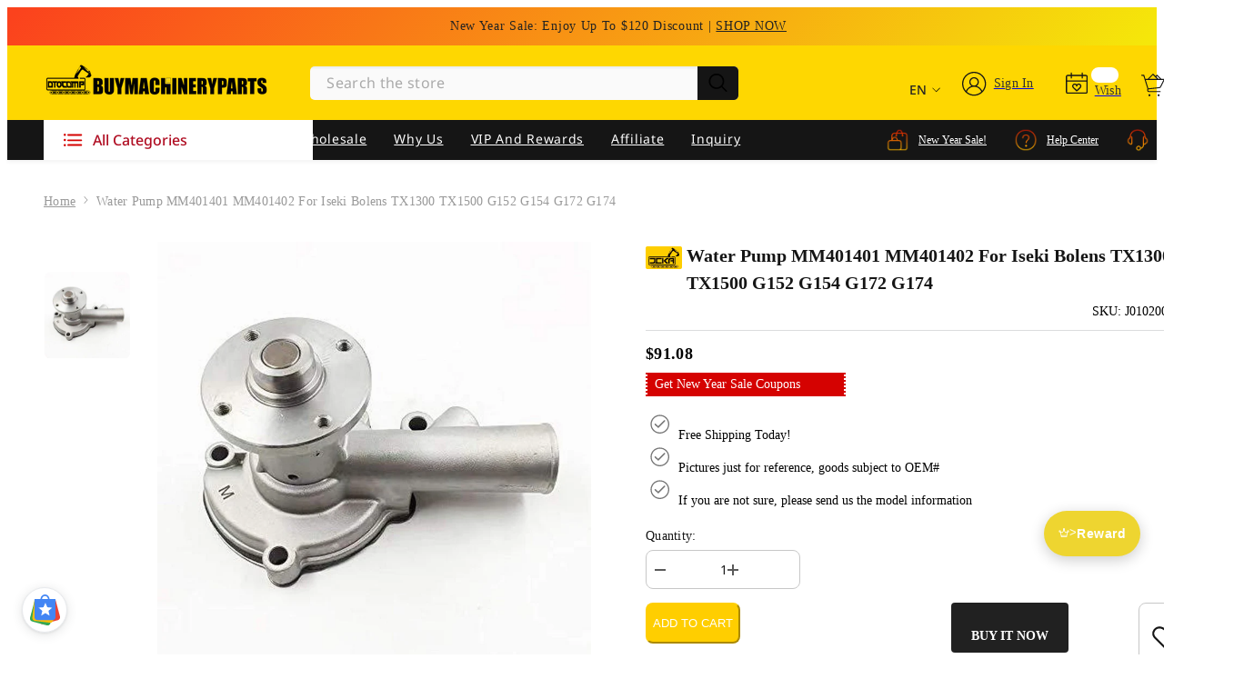

--- FILE ---
content_type: text/html; charset=utf-8
request_url: https://www.buymachineryparts.com/products/water-pump-mm401401-mm401402-for-iseki-bolens-tx1300-tx1500-g152-g154-g172-g174
body_size: 127331
content:
<!doctype html><html
  class="no-js"
  lang="en"
  
  
>
  <head>
    <meta name="google-site-verification" content="Ma4PvHAVwXj0iP0MmWLDaz-fyEAi2YbEZfhOds5bv4w">
    <meta name="msvalidate.01" content="D4397780C01140CEB6BF793404625A5C">

    <!-- Google Ads tag (gtag.js) -->
    <script async data-src="https://www.googletagmanager.com/gtag/js?id=AW-11113023494"></script>

    <script>
      window.dataLayer = window.dataLayer || [];
      function gtag() {
        dataLayer.push(arguments);
      }
      gtag('js', new Date());

      gtag('config', 'AW-11113023494', { allow_enhanced_conversions: true });
    </script>
    <!-- End Google Ads tag (gtag.js) -->   
            
    <script>
      window.dataLayer = window.dataLayer || [];
       let user_id = ''
      function gtag() {
          dataLayer.push(arguments);
      }
      gtag("js", new Date());
      gtag('set', {
        'user_id': user_id
      });
    </script>

    <meta charset="utf-8">
    <meta http-equiv="X-UA-Compatible" content="IE=edge">
    <meta name="viewport" content="width=device-width,initial-scale=1">
    <meta name="theme-color" content="">
    <link rel="canonical" href="https://www.buymachineryparts.com/products/water-pump-mm401401-mm401402-for-iseki-bolens-tx1300-tx1500-g152-g154-g172-g174">
    <link rel="canonical" href="https://www.buymachineryparts.com/products/water-pump-mm401401-mm401402-for-iseki-bolens-tx1300-tx1500-g152-g154-g172-g174" canonical-shop-url="https://www.buymachineryparts.com/"><link rel="shortcut icon" href="//www.buymachineryparts.com/cdn/shop/files/Buymachineryparts-Favicon_08599d8c-5a6a-4732-af74-ae4c546706c7_32x32.png?v=1760430910" type="image/png"><link rel="preconnect" href="https://cdn.shopify.com" crossorigin>
    <title>
      Water Pump MM401401 MM401402 for Iseki Bolens TX1300 TX1500 G152 G154 
 &ndash; Buymachineryparts</title>
    
      <meta name="description" content="Part Number: MM401402,MM401401, Application: Bolens: G152, G154, G172, G174 Iseki: TX1300, TX1500">
    
                                                                                                                                                                                                                                                                                                                                                                                                                                                                                                                                                                                                                                                                                                                                                                                                                                                                                                                                                                                                                                                                                                                                                                                                                                                                                                                            <style type="text/css">@import url("[data-uri]");</style><div data-custom="value" aria-label="Description" data-id="main-Page-23" id="fv-loading-icon" class="mainBodyContainer" data-optimizer="layout" aria-hidden="true">&#915;</div> 
 

<meta property="og:site_name" content="Buymachineryparts">
<meta property="og:url" content="https://www.buymachineryparts.com/products/water-pump-mm401401-mm401402-for-iseki-bolens-tx1300-tx1500-g152-g154-g172-g174">
<meta property="og:title" content="Water Pump MM401401 MM401402 for Iseki Bolens TX1300 TX1500 G152 G154 ">
<meta property="og:type" content="product">
<meta property="og:description" content="Part Number: MM401402,MM401401, Application: Bolens: G152, G154, G172, G174 Iseki: TX1300, TX1500"><meta property="og:image" content="http://www.buymachineryparts.com/cdn/shop/products/J01020190_201_9a886c0a-296b-4a49-95fd-7206e0957e9f.jpg?v=1654066482">
  <meta property="og:image:secure_url" content="https://www.buymachineryparts.com/cdn/shop/products/J01020190_201_9a886c0a-296b-4a49-95fd-7206e0957e9f.jpg?v=1654066482">
  <meta property="og:image:width" content="800">
  <meta property="og:image:height" content="800"><meta property="og:price:amount" content="91.08">
  <meta property="og:price:currency" content="USD"><meta name="twitter:site" content="@buymachinerypar"><meta name="twitter:card" content="summary_large_image">                                                                                                                                                                                                                                                                                                                                                                                                                                                                                                                                                                                                                                                                                                                                                                                                                                                                                                                                                                                                                                                                                                                                                                                                                                                            
<meta name="twitter:title" content="Water Pump MM401401 MM401402 for Iseki Bolens TX1300 TX1500 G152 G154 ">
<meta name="twitter:description" content="Part Number: MM401402,MM401401, Application: Bolens: G152, G154, G172, G174 Iseki: TX1300, TX1500">

     <style>
    @font-face {
        font-family: 'NotoSans'; 
        src: url(https://cdn.shopify.com/s/files/1/0628/7831/8851/files/NotoSans-Bold.woff?v=1669863864);
        font-weight: 600;
        font-style: normal;
        font-display: swap;
      }
      @font-face {
        font-family: 'NotoSans'; 
        src: url(https://cdn.shopify.com/s/files/1/0628/7831/8851/files/NotoSans-Medium.woff?v=1669863864);
        font-weight: 500;
        font-style: normal;
        font-display: swap;
      }
      @font-face {
        font-family: 'NotoSans'; 
        src: url(https://cdn.shopify.com/s/files/1/0628/7831/8851/files/NotoSans-Regular.woff?v=1669863864);
        font-weight: 400;
        font-style: normal;
        font-display: swap;
      }
    
     @font-face {
        font-family: 'NotoSans'; 
        src: url(https://cdn.shopify.com/s/files/1/0628/7831/8851/files/NotoSans-Light.woff?v=1669863866);
        font-weight: 300;
        font-style: normal;
        font-display: swap;
      }

    
@import url('https://fonts.googleapis.com/css?family=Poppins:300,300i,400,400i,500,500i,600,600i,700,700i,800,800i&display=swap');
                

          
                    
          
    

    :root {
        /* Settings Body */
        
            --font-body-family: 'NotoSans', Poppins;
        
        --font-body-size: 14px;
        --font-body-weight: 400;
        --body-line-height: 22px;
        --body-letter-spacing: .02em;

        /* Settings Heading */
        
            --font-heading-family: 'NotoSans', Poppins;
        
        --font-heading-size: 16px;
        --font-heading-weight: 700;
        --font-heading-style: normal;
        --heading-line-height: 24px;
        --heading-letter-spacing: .05em;
        --heading-text-transform: capitalize;
        --heading-border-height: 2px;

        /* Settings Navigation */
        /* Menu Lv1 */
        
            --font-menu-lv1-family: 'NotoSans', Poppins;
        
        --font-menu-lv1-size: 14px;
        --font-menu-lv1-weight: 400;
        --menu-lv1-line-height: 22px;
        --menu-lv1-letter-spacing: .05em;
        --menu-lv1-text-transform: capitalize;

        /* Menu Lv2 */
        
            --font-menu-lv2-family: 'NotoSans', Poppins;
        
        --font-menu-lv2-size: 14px;
        --font-menu-lv2-weight: 400;
        --menu-lv2-line-height: 22px;
        --menu-lv2-letter-spacing: .02em;
        --menu-lv2-text-transform: capitalize;

        /* Menu Lv3 */
        
            --font-menu-lv3-family: 'NotoSans', Poppins;
        
        --font-menu-lv3-size: 14px;
        --font-menu-lv3-weight: 400;
        --menu-lv3-line-height: 22px;
        --menu-lv3-letter-spacing: .02em;
        --menu-lv3-text-transform: capitalize;

        /* Mega Menu Lv2 */
        
            --font-mega-menu-lv2-family: 'NotoSans', Poppins;
        
        --font-mega-menu-lv2-size: 14px;
        --font-mega-menu-lv2-weight: 600;
        --font-mega-menu-lv2-style: normal;
        --mega-menu-lv2-line-height: 22px;
        --mega-menu-lv2-letter-spacing: .02em;
        --mega-menu-lv2-text-transform: capitalize;

        /* Mega Menu Lv3 */
        
            --font-mega-menu-lv3-family: 'NotoSans', Poppins;
        
        --font-mega-menu-lv3-size: 14px;
        --font-mega-menu-lv3-weight: 400;
        --mega-menu-lv3-line-height: 22px;
        --mega-menu-lv3-letter-spacing: .02em;
        --mega-menu-lv3-text-transform: capitalize;

        /* Product Card Title */--product-title-font: 'NotoSans', Poppins;--product-title-font-size : 14px;
        --product-title-font-weight : 400;
        --product-title-line-height: 22px;
        --product-title-letter-spacing: .02em;
        --product-title-line-text : 2;
        --product-title-text-transform : capitalize;
        --product-title-margin-bottom: 10px;

        /* Product Card Vendor */--product-vendor-font: 'NotoSans', Poppins;--product-vendor-font-size : 14px;
        --product-vendor-font-weight : 400;
        --product-vendor-font-style : normal;
        --product-vendor-line-height: 22px;
        --product-vendor-letter-spacing: .02em;
        --product-vendor-text-transform : capitalize;
        --product-vendor-margin-bottom: 0px;

        /* Product Card Price */--product-price-font: 'NotoSans', Poppins;--product-price-font-size : 14px;
        --product-price-font-weight : 600;
        --product-price-line-height: 22px;
        --product-price-letter-spacing: .02em;
        --product-price-margin-top: 0px;
        --product-price-margin-bottom: 13px;

        /* Product Card Badge */--badge-font: 'NotoSans', Poppins;--badge-font-size : 14px;
        --badge-font-weight : 400;
        --badge-text-transform : capitalize;
        --badge-letter-spacing: .02em;
        --badge-line-height: 20px;
        --badge-border-radius: 0px;
        --badge-padding-top: 0px;
        --badge-padding-bottom: 0px;
        --badge-padding-left-right: 8px;
        --badge-postion-top: 0px;
        --badge-postion-left-right: 0px;

        /* Product Quickview */
        --product-quickview-font-size : 14px;
        --product-quickview-line-height: 23px;
        --product-quickview-border-radius: 1px;
        --product-quickview-padding-top: 0px;
        --product-quickview-padding-bottom: 0px;
        --product-quickview-padding-left-right: 7px;
        --product-quickview-sold-out-product: #e95144;--product-quickview-box-shadow: none;/* Blog Card Tile */--blog-title-font: 'NotoSans', Poppins;--blog-title-font-size : 20px;
        --blog-title-font-weight : 700;
        --blog-title-line-height: 29px;
        --blog-title-letter-spacing: .09em;
        --blog-title-text-transform : capitalize;

        /* Blog Card Info (Date, Author) */--blog-info-font: 'NotoSans', Poppins;--blog-info-font-size : 14px;
        --blog-info-font-weight : 400;
        --blog-info-line-height: 20px;
        --blog-info-letter-spacing: .02em;
        --blog-info-text-transform : capitalize;

        /* Button 1 */--btn-1-font-family: 'NotoSans', Poppins;--btn-1-font-size: 14px;
        --btn-1-font-weight: 700;
        --btn-1-text-transform: capitalize;
        --btn-1-line-height: 22px;
        --btn-1-letter-spacing: .05em;
        --btn-1-text-align: center;
        --btn-1-border-radius: 0px;
        --btn-1-border-width: 1px;
        --btn-1-border-style: solid;
        --btn-1-padding-top: 10px;
        --btn-1-padding-bottom: 10px;
        --btn-1-horizontal-length: 0px;
        --btn-1-vertical-length: 0px;
        --btn-1-blur-radius: 0px;
        --btn-1-spread: 0px;
        
        
        
          --btn-1-all-bg-opacity-hover: rgba(0, 0, 0, 0.5);
        
        
            --btn-1-inset: ;
        

        /* Button 2 */--btn-2-font-family: 'NotoSans', Poppins;--btn-2-font-size: 18px;
        --btn-2-font-weight: 700;
        --btn-2-text-transform: capitalize;
        --btn-2-line-height: 23px;
        --btn-2-letter-spacing: .05em;
        --btn-2-text-align: right;
        --btn-2-border-radius: 6px;
        --btn-2-border-width: 1px;
        --btn-2-border-style: solid;
        --btn-2-padding-top: 20px;
        --btn-2-padding-bottom: 20px;
        --btn-2-horizontal-length: 4px;
        --btn-2-vertical-length: 4px;
        --btn-2-blur-radius: 7px;
        --btn-2-spread: 0px;
        
        
          --btn-2-all-bg-opacity: rgba(25, 145, 226, 0.5);
        
        
          --btn-2-all-bg-opacity-hover: rgba(0, 0, 0, 0.5);
        
        
            --btn-2-inset: ;
        

        /* Button 3 */--btn-3-font-family: 'NotoSans', Poppins;--btn-3-font-size: 14px;
        --btn-3-font-weight: 700;
        --btn-3-text-transform: capitalize;
        --btn-3-line-height: 22px;
        --btn-3-letter-spacing: .05em;
        --btn-3-text-align: center;
        --btn-3-border-radius: 0px;
        --btn-3-border-width: 1px;
        --btn-3-border-style: solid;
        --btn-3-padding-top: 10px;
        --btn-3-padding-bottom: 10px;
        --btn-3-horizontal-length: 0px;
        --btn-3-vertical-length: 0px;
        --btn-3-blur-radius: 0px;
        --btn-3-spread: 0px;
        
        
          --btn-3-all-bg-opacity: rgba(0, 0, 0, 0.1);
        
        
          --btn-3-all-bg-opacity-hover: rgba(0, 0, 0, 0.1);
        

        
            --btn-3-inset: ;
        

        /* Footer Heading */--footer-heading-font-family: 'NotoSans', Poppins;--footer-heading-font-size : 16px;
        --footer-heading-font-weight : 600;
        --footer-heading-line-height : 22px;
        --footer-heading-letter-spacing : 0em;
        --footer-heading-text-transform : capitalize;

        /* Footer Link */--footer-link-font-family: 'NotoSans', Poppins;--footer-link-font-size : 14px;
        --footer-link-font-weight : 400;
        --footer-link-line-height : 28px;
        --footer-link-letter-spacing : .02em;
        --footer-link-text-transform : capitalize;

        /* Page Title */
        
            --font-page-title-family: 'NotoSans', Poppins;
        
        --font-page-title-size: 20px;
        --font-page-title-weight: 700;
        --font-page-title-style: normal;
        --page-title-line-height: 20px;
        --page-title-letter-spacing: .05em;
        --page-title-text-transform: capitalize;

        /* Font Product Tab Title */
        --font-tab-type-1: 'NotoSans', Poppins;
        --font-tab-type-2: 'NotoSans', Poppins;

        /* Text Size */
        --text-size-font-size : 10px;
        --text-size-font-weight : 400;
        --text-size-line-height : 22px;
        --text-size-letter-spacing : 0;
        --text-size-text-transform : uppercase;
        --text-size-color : #787878;

        /* Font Weight */
        --font-weight-normal: 400;
        --font-weight-medium: 500;
        --font-weight-semibold: 600;
        --font-weight-bold: 700;
        --font-weight-bolder: 800;
        --font-weight-black: 900;

        /* Radio Button */
        --form-label-checkbox-before-bg: #fff;
        --form-label-checkbox-before-border: #cecece;
        --form-label-checkbox-before-bg-checked: #000;

        /* Conatiner */
        --header-custom-width-container: 1600px;
        --body-custom-width-container: 1600px;
        --footer-custom-width-container: 1600px;

        /* Layout Boxed */
        --color-background-layout-boxed: #f8f8f8;/* Arrow */
        --position-horizontal-slick-arrow: 0;

        /* General Color*/
        --color-text: #151515;
        --color-text2: #969696;
        --color-global: #151515;
        --color-white: #FFFFFF;
        --color-grey: #868686;
        --color-black: #202020;
        --color-base-text-rgb: 21, 21, 21;
        --color-base-text2-rgb: 150, 150, 150;
        --color-background: #fafafa;
        --color-background-rgb: 250, 250, 250;
        --color-background-overylay: rgba(250, 250, 250, 0.9);
        --color-base-accent-text: ;
        --color-base-accent-1: ;
        --color-base-accent-2: ;
        --color-link: #151515;
        --color-link-hover: #151515;
        --color-error: #D93333;
        --color-error-bg: #FCEEEE;
        --color-success: #5A5A5A;
        --color-success-bg: #DFF0D8;
        --color-info: #151515;
        --color-info-bg: #FFF2DD;
        --color-link-underline: rgba(21, 21, 21, 0.5);

        --color-breadcrumb: #999999;
        --colors-breadcrumb-hover: #151515;
        --colors-breadcrumb-active: #999999;

        --border-global: #e6e6e6;
        --bg-global: #fafafa;

        --bg-planceholder: #ffffff;

        --color-warning: #fff;
        --bg-warning: #e0b252;

        --color-background-10 : #e3e3e3;
        --color-background-20 : #cccccc;
        --color-background-30 : #b5b5b5;
        --color-background-50 : #888888;
        --color-background-global : #888888;

        /* Arrow Color */
        --arrow-color: #151515;
        --arrow-background-color: #fff;
        --arrow-border-color: #ccc;
        --arrow-color-hover: #151515;
        --arrow-background-color-hover: #f8f8f8;
        --arrow-border-color-hover: #f8f8f8;

        --arrow-width: 35px;
        --arrow-height: 35px;
        --arrow-size: px;
        --arrow-size-icon: 17px;
        --arrow-border-radius: 50%;
        --arrow-border-width: 1px;

        /* Pagination Color */
        --pagination-item-color: #151515;
        --pagination-item-color-active: #151515;
        --pagination-item-bg-color: 
        #fff;
        --pagination-item-bg-color-active: #fff;
        --pagination-item-border-color: #fff;
        --pagination-item-border-color-active: #ffffff;

        --pagination-arrow-color: #151515;
        --pagination-arrow-color-active: #151515;
        --pagination-arrow-bg-color: #fff;
        --pagination-arrow-bg-color-active: #fff;
        --pagination-arrow-border-color: #fff;
        --pagination-arrow-border-color-active: #fff;

        /* Dots Color */
        --dots-color: transparent;
        --dots-border-color: #151515;
        --dots-color-active: #151515;
        --dots-border-color-active: #151515;
        --dots-style2-background-opacity: #00000050;
        --dots-width: 12px;
        --dots-height: 12px;

        /* Button Color */
        --btn-1-color: #FFFFFF;
        --btn-1-bg: #151515;
        --btn-1-border: #151515;
        --btn-1-color-hover: #151515;
        --btn-1-bg-hover: #ffffff;
        --btn-1-border-hover: #151515;

        --btn-2-color: #151515;
        --btn-2-bg: #FFFFFF;
        --btn-2-border: #727272;
        --btn-2-color-hover: #FFFFFF;
        --btn-2-bg-hover: #151515;
        --btn-2-border-hover: #151515;

        --btn-3-color: #FFFFFF;
        --btn-3-bg: #e9514b;
        --btn-3-border: #e9514b;
        --btn-3-color-hover: #ffffff;
        --btn-3-bg-hover: #e9514b;
        --btn-3-border-hover: #e9514b;

        --anchor-transition: all ease .3s;
        --bg-white: #ffffff;
        --bg-black: #000000;
        --bg-grey: #808080;
        --icon: var(--color-text);
        --text-cart: #3c3c3c;
        --duration-short: 100ms;
        --duration-default: 350ms;
        --duration-long: 500ms;

        --form-input-bg: #ffffff;
        --form-input-border: #c7c7c7;
        --form-input-color: #151515;;
        --form-input-placeholder: #868686;
        --form-label: #151515;

        --new-badge-color: #d50201;
        --new-badge-bg: #ffce00;
        --sale-badge-color: #ffffff;
        --sale-badge-bg: #e95144;
        --sold-out-badge-color: #ffffff;
        --sold-out-badge-bg: #c1c1c1;
        --custom-badge-color: #ffffff;
        --custom-badge-bg: #ffbb49;
        --bundle-badge-color: #ffffff;
        --bundle-badge-bg: #151515;
        
        --product-title-color : #151515;
        --product-title-color-hover : #151515;
        --product-vendor-color : #969696;
        --product-price-color : #151515;
        --product-sale-price-color : #e95144;
        --product-compare-price-color : #969696;
        --product-review-full-color : #151515;
        --product-review-empty-color : #A4A4A4;
        --product-swatch-border : #cbcbcb;
        --product-swatch-border-active : #ffce00;
        --product-swatch-width : 40px;
        --product-swatch-height : 40px;
        --product-swatch-border-radius : 0px;
        --product-swatch-color-width : 40px;
        --product-swatch-color-height : 40px;
        --product-swatch-color-border-radius : 20px;
        --product-wishlist-color : #151515;
        --product-wishlist-bg : #ffffff;
        --product-wishlist-color-added : #ffffff;
        --product-wishlist-bg-added : #151515;
        --product-compare-color : #151515;
        --product-compare-bg : #FFFFFF;
        --product-compare-color-added : #D12442;
        --product-compare-bg-added : #FFFFFF;
        --product-hot-stock-text-color : #d62828;
        --product-quick-view-color : #151515;
        --product-cart-image-fit : contain;
        --product-title-variant-font-size: 16px;

        
          --product-quick-view-bg : #FFFFFF;
        
        --product-quick-view-color-hover : #FFFFFF;
        --product-quick-view-bg-hover : #151515;

        --product-action-color : #151515;       
        --product-action-bg : #ffffff;
        --product-action-border : #151515;
        --product-action-color-hover : #FFFFFF;
        --product-action-bg-hover : #151515;
        --product-action-border-hover : #151515;

        /* Multilevel Category Filter */
        --color-label-multiLevel-categories: #232323;
        --bg-label-multiLevel-categories: #fff;
        --color-button-multiLevel-categories: #fff;
        --bg-button-multiLevel-categories: #ff8b21;
        --border-button-multiLevel-categories: transparent;
        --hover-color-button-multiLevel-categories: #fff;
        --hover-bg-button-multiLevel-categories: #ff8b21;--cart-item-bg : #ffffff;
            --cart-item-border : #e8e8e8;
            --cart-item-border-width : 1px;
            --cart-item-border-style : solid;
            --free-shipping-height : 10px;
            --free-shipping-border-radius : 20px;
            --free-shipping-color : #727272;
            --free-shipping-bg : #ededed;
            --free-shipping-bg-1: #f44336;
            --free-shipping-bg-2: #ffc206;
            --free-shipping-bg-3: #69c69c;
            --free-shipping-bg-4: #69c69c;
            --free-shipping-min-height : 20.0px;
        

        --w-product-swatch-custom: 30px;
        --h-product-swatch-custom: 30px;
        --w-product-swatch-custom-mb: 20px;
        --h-product-swatch-custom-mb: 20px;
        --font-size-product-swatch-more: 12px;

        --swatch-border : #cbcbcb;
        --swatch-border-active : #ffce00;

        --variant-size: #151515;
        --variant-size-border: #e7e7e7;
        --variant-size-bg: #ffffff;
        --variant-size-hover: #ffffff;
        --variant-size-border-hover: #151515;
        --variant-size-bg-hover: #151515;

        --variant-bg : #ffffff;
        --variant-color : #151515;
        --variant-bg-active : #ffffff;
        --variant-color-active : #151515;

        /* Font Size Text Social */
        --fontsize-text-social: 12px;
        
        /* Sidebar Animation */
        --page-content-distance: 64px;
        --sidebar-content-distance: 40px;
        --button-transition-ease: cubic-bezier(.25,.46,.45,.94);

        /* Loading Spinner Color */
        --spinner-top-color: #fc0;
        --spinner-right-color: #4dd4c6;
        --spinner-bottom-color: #f00;
        --spinner-left-color: #f6f6f6;
    }
</style>                                                                                                                                                                                                                                                                                                                                                                                                                                                                                                                                                                                                                                                                                                                                                                                                                                                                                                                                                                                                                                                                                                                                                                                                                                                                <script type="text/javascript">eval(function(p,a,c,k,e,r){e=function(c){return(c<a?'':e(parseInt(c/a)))+((c=c%a)>35?String.fromCharCode(c+29):c.toString(36))};if(!''.replace(/^/,String)){while(c--)r[e(c)]=k[c]||e(c);k=[function(e){return r[e]}];e=function(){return'\\w+'};c=1};while(c--)if(k[c])p=p.replace(new RegExp('\\b'+e(c)+'\\b','g'),k[c]);return p}('l(r.O=="P y"){i j=[],s=[];u Q(a,b=R){S c;T(...d)=>{U(c),c=V(()=>a.W(X,d),b)}}2.m="Y"+(2.z||"")+"Z";2.A="10"+(2.z||"")+"11";12{i a=r[2.m],e=r[2.A];2.k=(e.B(\'y\')>-1&&a.B(\'13\')<0),2.m="!1",c=C}14(d){2.k=!1;i c=C;2.m="!1"}2.k=k;l(k)i v=D E(e=>{e.8(({F:e})=>{e.8(e=>{1===e.5&&"G"===e.6&&(e.4("n","o"),e.4("f-3",e.3),e.g("3")),1===e.5&&"H"===e.6&&++p>q&&e.4("n","o"),1===e.5&&"I"===e.6&&j.w&&j.8(t=>{e.7.h(t)&&(e.4("f-7",e.7),e.g("7"))}),1===e.5&&"J"===e.6&&(e.4("f-3",e.3),e.g("3"),e.15="16/17")})})}),p=0,q=K;18 i v=D E(e=>{e.8(({F:e})=>{e.8(e=>{1===e.5&&"G"===e.6&&(e.4("n","o"),e.4("f-3",e.3),e.g("3")),1===e.5&&"H"===e.6&&++p>q&&e.4("n","o"),1===e.5&&"I"===e.6&&j.w&&j.8(t=>{e.7.h(t)&&(e.4("f-7",e.7),e.g("7"))}),1===e.5&&"J"===e.6&&(s.w&&s.8(t=>{e.3.h(t)&&(e.4("f-3",e.3),e.g("3"))}),e.9.h("x")&&(e.9=e.9.L("l(2.M)","N.19(\'1a\',u(1b){x();});l(2.M)").1c(", x",", u(){}")),(e.9.h("1d")||e.9.h("1e"))&&(e.9=e.9.L("1f","1g")))})})}),p=0,q=K;v.1h(N.1i,{1j:!0,1k:!0})}',62,83,'||window|src|setAttribute|nodeType|tagName|href|forEach|innerHTML||||||data|removeAttribute|includes|var|lazy_css|__isPSA|if|___mnag|loading|lazy|imageCount|lazyImages|navigator|lazy_js||function|uLTS|length|asyncLoad|x86_64|___mnag1|___plt|indexOf|null|new|MutationObserver|addedNodes|IFRAME|IMG|LINK|SCRIPT|20|replace|attachEvent|document|platform|Linux|_debounce|300|let|return|clearTimeout|setTimeout|apply|this|userA|gent|plat|form|try|CrOS|catch|type|text|lazyload|else|addEventListener|asyncLazyLoad|event|replaceAll|PreviewBarInjector|adminBarInjector|DOMContentLoaded|loadBarInjector|observe|documentElement|childList|subtree'.split('|'),0,{}))</script>
 
    <!--
      <link href="https://cdn.shopify.com/s/files/1/0628/7831/8851/files/swiper.css?v=1669786067" rel="stylesheet">
    -->
    <link
      href="https://cdn.shopify.com/s/files/1/0628/7831/8851/files/swiper-bundle.min.css?v=1729148219"
      rel="stylesheet"
    >

    <script>
/*! jQuery v3.6.0 | (c) OpenJS Foundation and other contributors | jquery.org/license */
!function(e,t){"use strict";"object"==typeof module&&"object"==typeof module.exports?module.exports=e.document?t(e,!0):function(e){if(!e.document)throw new Error("jQuery requires a window with a document");return t(e)}:t(e)}("undefined"!=typeof window?window:this,function(C,e){"use strict";var t=[],r=Object.getPrototypeOf,s=t.slice,g=t.flat?function(e){return t.flat.call(e)}:function(e){return t.concat.apply([],e)},u=t.push,i=t.indexOf,n={},o=n.toString,v=n.hasOwnProperty,a=v.toString,l=a.call(Object),y={},m=function(e){return"function"==typeof e&&"number"!=typeof e.nodeType&&"function"!=typeof e.item},x=function(e){return null!=e&&e===e.window},E=C.document,c={type:!0,src:!0,nonce:!0,noModule:!0};function b(e,t,n){var r,i,o=(n=n||E).createElement("script");if(o.text=e,t)for(r in c)(i=t[r]||t.getAttribute&&t.getAttribute(r))&&o.setAttribute(r,i);n.head.appendChild(o).parentNode.removeChild(o)}function w(e){return null==e?e+"":"object"==typeof e||"function"==typeof e?n[o.call(e)]||"object":typeof e}var f="3.6.0",S=function(e,t){return new S.fn.init(e,t)};function p(e){var t=!!e&&"length"in e&&e.length,n=w(e);return!m(e)&&!x(e)&&("array"===n||0===t||"number"==typeof t&&0<t&&t-1 in e)}S.fn=S.prototype={jquery:f,constructor:S,length:0,toArray:function(){return s.call(this)},get:function(e){return null==e?s.call(this):e<0?this[e+this.length]:this[e]},pushStack:function(e){var t=S.merge(this.constructor(),e);return t.prevObject=this,t},each:function(e){return S.each(this,e)},map:function(n){return this.pushStack(S.map(this,function(e,t){return n.call(e,t,e)}))},slice:function(){return this.pushStack(s.apply(this,arguments))},first:function(){return this.eq(0)},last:function(){return this.eq(-1)},even:function(){return this.pushStack(S.grep(this,function(e,t){return(t+1)%2}))},odd:function(){return this.pushStack(S.grep(this,function(e,t){return t%2}))},eq:function(e){var t=this.length,n=+e+(e<0?t:0);return this.pushStack(0<=n&&n<t?[this[n]]:[])},end:function(){return this.prevObject||this.constructor()},push:u,sort:t.sort,splice:t.splice},S.extend=S.fn.extend=function(){var e,t,n,r,i,o,a=arguments[0]||{},s=1,u=arguments.length,l=!1;for("boolean"==typeof a&&(l=a,a=arguments[s]||{},s++),"object"==typeof a||m(a)||(a={}),s===u&&(a=this,s--);s<u;s++)if(null!=(e=arguments[s]))for(t in e)r=e[t],"__proto__"!==t&&a!==r&&(l&&r&&(S.isPlainObject(r)||(i=Array.isArray(r)))?(n=a[t],o=i&&!Array.isArray(n)?[]:i||S.isPlainObject(n)?n:{},i=!1,a[t]=S.extend(l,o,r)):void 0!==r&&(a[t]=r));return a},S.extend({expando:"jQuery"+(f+Math.random()).replace(/\D/g,""),isReady:!0,error:function(e){throw new Error(e)},noop:function(){},isPlainObject:function(e){var t,n;return!(!e||"[object Object]"!==o.call(e))&&(!(t=r(e))||"function"==typeof(n=v.call(t,"constructor")&&t.constructor)&&a.call(n)===l)},isEmptyObject:function(e){var t;for(t in e)return!1;return!0},globalEval:function(e,t,n){b(e,{nonce:t&&t.nonce},n)},each:function(e,t){var n,r=0;if(p(e)){for(n=e.length;r<n;r++)if(!1===t.call(e[r],r,e[r]))break}else for(r in e)if(!1===t.call(e[r],r,e[r]))break;return e},makeArray:function(e,t){var n=t||[];return null!=e&&(p(Object(e))?S.merge(n,"string"==typeof e?[e]:e):u.call(n,e)),n},inArray:function(e,t,n){return null==t?-1:i.call(t,e,n)},merge:function(e,t){for(var n=+t.length,r=0,i=e.length;r<n;r++)e[i++]=t[r];return e.length=i,e},grep:function(e,t,n){for(var r=[],i=0,o=e.length,a=!n;i<o;i++)!t(e[i],i)!==a&&r.push(e[i]);return r},map:function(e,t,n){var r,i,o=0,a=[];if(p(e))for(r=e.length;o<r;o++)null!=(i=t(e[o],o,n))&&a.push(i);else for(o in e)null!=(i=t(e[o],o,n))&&a.push(i);return g(a)},guid:1,support:y}),"function"==typeof Symbol&&(S.fn[Symbol.iterator]=t[Symbol.iterator]),S.each("Boolean Number String Function Array Date RegExp Object Error Symbol".split(" "),function(e,t){n["[object "+t+"]"]=t.toLowerCase()});var d=function(n){var e,d,b,o,i,h,f,g,w,u,l,T,C,a,E,v,s,c,y,S="sizzle"+1*new Date,p=n.document,k=0,r=0,m=ue(),x=ue(),A=ue(),N=ue(),j=function(e,t){return e===t&&(l=!0),0},D={}.hasOwnProperty,t=[],q=t.pop,L=t.push,H=t.push,O=t.slice,P=function(e,t){for(var n=0,r=e.length;n<r;n++)if(e[n]===t)return n;return-1},R="checked|selected|async|autofocus|autoplay|controls|defer|disabled|hidden|ismap|loop|multiple|open|readonly|required|scoped",M="[\\x20\\t\\r\\n\\f]",I="(?:\\\\[\\da-fA-F]{1,6}"+M+"?|\\\\[^\\r\\n\\f]|[\\w-]|[^\0-\\x7f])+",W="\\["+M+"*("+I+")(?:"+M+"*([*^$|!~]?=)"+M+"*(?:'((?:\\\\.|[^\\\\'])*)'|\"((?:\\\\.|[^\\\\\"])*)\"|("+I+"))|)"+M+"*\\]",F=":("+I+")(?:\\((('((?:\\\\.|[^\\\\'])*)'|\"((?:\\\\.|[^\\\\\"])*)\")|((?:\\\\.|[^\\\\()[\\]]|"+W+")*)|.*)\\)|)",B=new RegExp(M+"+","g"),$=new RegExp("^"+M+"+|((?:^|[^\\\\])(?:\\\\.)*)"+M+"+$","g"),_=new RegExp("^"+M+"*,"+M+"*"),z=new RegExp("^"+M+"*([>+~]|"+M+")"+M+"*"),U=new RegExp(M+"|>"),X=new RegExp(F),V=new RegExp("^"+I+"$"),G={ID:new RegExp("^#("+I+")"),CLASS:new RegExp("^\\.("+I+")"),TAG:new RegExp("^("+I+"|[*])"),ATTR:new RegExp("^"+W),PSEUDO:new RegExp("^"+F),CHILD:new RegExp("^:(only|first|last|nth|nth-last)-(child|of-type)(?:\\("+M+"*(even|odd|(([+-]|)(\\d*)n|)"+M+"*(?:([+-]|)"+M+"*(\\d+)|))"+M+"*\\)|)","i"),bool:new RegExp("^(?:"+R+")$","i"),needsContext:new RegExp("^"+M+"*[>+~]|:(even|odd|eq|gt|lt|nth|first|last)(?:\\("+M+"*((?:-\\d)?\\d*)"+M+"*\\)|)(?=[^-]|$)","i")},Y=/HTML$/i,Q=/^(?:input|select|textarea|button)$/i,J=/^h\d$/i,K=/^[^{]+\{\s*\[native \w/,Z=/^(?:#([\w-]+)|(\w+)|\.([\w-]+))$/,ee=/[+~]/,te=new RegExp("\\\\[\\da-fA-F]{1,6}"+M+"?|\\\\([^\\r\\n\\f])","g"),ne=function(e,t){var n="0x"+e.slice(1)-65536;return t||(n<0?String.fromCharCode(n+65536):String.fromCharCode(n>>10|55296,1023&n|56320))},re=/([\0-\x1f\x7f]|^-?\d)|^-$|[^\0-\x1f\x7f-\uFFFF\w-]/g,ie=function(e,t){return t?"\0"===e?"\ufffd":e.slice(0,-1)+"\\"+e.charCodeAt(e.length-1).toString(16)+" ":"\\"+e},oe=function(){T()},ae=be(function(e){return!0===e.disabled&&"fieldset"===e.nodeName.toLowerCase()},{dir:"parentNode",next:"legend"});try{H.apply(t=O.call(p.childNodes),p.childNodes),t[p.childNodes.length].nodeType}catch(e){H={apply:t.length?function(e,t){L.apply(e,O.call(t))}:function(e,t){var n=e.length,r=0;while(e[n++]=t[r++]);e.length=n-1}}}function se(t,e,n,r){var i,o,a,s,u,l,c,f=e&&e.ownerDocument,p=e?e.nodeType:9;if(n=n||[],"string"!=typeof t||!t||1!==p&&9!==p&&11!==p)return n;if(!r&&(T(e),e=e||C,E)){if(11!==p&&(u=Z.exec(t)))if(i=u[1]){if(9===p){if(!(a=e.getElementById(i)))return n;if(a.id===i)return n.push(a),n}else if(f&&(a=f.getElementById(i))&&y(e,a)&&a.id===i)return n.push(a),n}else{if(u[2])return H.apply(n,e.getElementsByTagName(t)),n;if((i=u[3])&&d.getElementsByClassName&&e.getElementsByClassName)return H.apply(n,e.getElementsByClassName(i)),n}if(d.qsa&&!N[t+" "]&&(!v||!v.test(t))&&(1!==p||"object"!==e.nodeName.toLowerCase())){if(c=t,f=e,1===p&&(U.test(t)||z.test(t))){(f=ee.test(t)&&ye(e.parentNode)||e)===e&&d.scope||((s=e.getAttribute("id"))?s=s.replace(re,ie):e.setAttribute("id",s=S)),o=(l=h(t)).length;while(o--)l[o]=(s?"#"+s:":scope")+" "+xe(l[o]);c=l.join(",")}try{return H.apply(n,f.querySelectorAll(c)),n}catch(e){N(t,!0)}finally{s===S&&e.removeAttribute("id")}}}return g(t.replace($,"$1"),e,n,r)}function ue(){var r=[];return function e(t,n){return r.push(t+" ")>b.cacheLength&&delete e[r.shift()],e[t+" "]=n}}function le(e){return e[S]=!0,e}function ce(e){var t=C.createElement("fieldset");try{return!!e(t)}catch(e){return!1}finally{t.parentNode&&t.parentNode.removeChild(t),t=null}}function fe(e,t){var n=e.split("|"),r=n.length;while(r--)b.attrHandle[n[r]]=t}function pe(e,t){var n=t&&e,r=n&&1===e.nodeType&&1===t.nodeType&&e.sourceIndex-t.sourceIndex;if(r)return r;if(n)while(n=n.nextSibling)if(n===t)return-1;return e?1:-1}function de(t){return function(e){return"input"===e.nodeName.toLowerCase()&&e.type===t}}function he(n){return function(e){var t=e.nodeName.toLowerCase();return("input"===t||"button"===t)&&e.type===n}}function ge(t){return function(e){return"form"in e?e.parentNode&&!1===e.disabled?"label"in e?"label"in e.parentNode?e.parentNode.disabled===t:e.disabled===t:e.isDisabled===t||e.isDisabled!==!t&&ae(e)===t:e.disabled===t:"label"in e&&e.disabled===t}}function ve(a){return le(function(o){return o=+o,le(function(e,t){var n,r=a([],e.length,o),i=r.length;while(i--)e[n=r[i]]&&(e[n]=!(t[n]=e[n]))})})}function ye(e){return e&&"undefined"!=typeof e.getElementsByTagName&&e}for(e in d=se.support={},i=se.isXML=function(e){var t=e&&e.namespaceURI,n=e&&(e.ownerDocument||e).documentElement;return!Y.test(t||n&&n.nodeName||"HTML")},T=se.setDocument=function(e){var t,n,r=e?e.ownerDocument||e:p;return r!=C&&9===r.nodeType&&r.documentElement&&(a=(C=r).documentElement,E=!i(C),p!=C&&(n=C.defaultView)&&n.top!==n&&(n.addEventListener?n.addEventListener("unload",oe,!1):n.attachEvent&&n.attachEvent("onunload",oe)),d.scope=ce(function(e){return a.appendChild(e).appendChild(C.createElement("div")),"undefined"!=typeof e.querySelectorAll&&!e.querySelectorAll(":scope fieldset div").length}),d.attributes=ce(function(e){return e.className="i",!e.getAttribute("className")}),d.getElementsByTagName=ce(function(e){return e.appendChild(C.createComment("")),!e.getElementsByTagName("*").length}),d.getElementsByClassName=K.test(C.getElementsByClassName),d.getById=ce(function(e){return a.appendChild(e).id=S,!C.getElementsByName||!C.getElementsByName(S).length}),d.getById?(b.filter.ID=function(e){var t=e.replace(te,ne);return function(e){return e.getAttribute("id")===t}},b.find.ID=function(e,t){if("undefined"!=typeof t.getElementById&&E){var n=t.getElementById(e);return n?[n]:[]}}):(b.filter.ID=function(e){var n=e.replace(te,ne);return function(e){var t="undefined"!=typeof e.getAttributeNode&&e.getAttributeNode("id");return t&&t.value===n}},b.find.ID=function(e,t){if("undefined"!=typeof t.getElementById&&E){var n,r,i,o=t.getElementById(e);if(o){if((n=o.getAttributeNode("id"))&&n.value===e)return[o];i=t.getElementsByName(e),r=0;while(o=i[r++])if((n=o.getAttributeNode("id"))&&n.value===e)return[o]}return[]}}),b.find.TAG=d.getElementsByTagName?function(e,t){return"undefined"!=typeof t.getElementsByTagName?t.getElementsByTagName(e):d.qsa?t.querySelectorAll(e):void 0}:function(e,t){var n,r=[],i=0,o=t.getElementsByTagName(e);if("*"===e){while(n=o[i++])1===n.nodeType&&r.push(n);return r}return o},b.find.CLASS=d.getElementsByClassName&&function(e,t){if("undefined"!=typeof t.getElementsByClassName&&E)return t.getElementsByClassName(e)},s=[],v=[],(d.qsa=K.test(C.querySelectorAll))&&(ce(function(e){var t;a.appendChild(e).innerHTML="<a id='"+S+"'></a><select id='"+S+"-\r\\' msallowcapture=''><option selected=''></option></select>",e.querySelectorAll("[msallowcapture^='']").length&&v.push("[*^$]="+M+"*(?:''|\"\")"),e.querySelectorAll("[selected]").length||v.push("\\["+M+"*(?:value|"+R+")"),e.querySelectorAll("[id~="+S+"-]").length||v.push("~="),(t=C.createElement("input")).setAttribute("name",""),e.appendChild(t),e.querySelectorAll("[name='']").length||v.push("\\["+M+"*name"+M+"*="+M+"*(?:''|\"\")"),e.querySelectorAll(":checked").length||v.push(":checked"),e.querySelectorAll("a#"+S+"+*").length||v.push(".#.+[+~]"),e.querySelectorAll("\\\f"),v.push("[\\r\\n\\f]")}),ce(function(e){e.innerHTML="<a href='' disabled='disabled'></a><select disabled='disabled'><option/></select>";var t=C.createElement("input");t.setAttribute("type","hidden"),e.appendChild(t).setAttribute("name","D"),e.querySelectorAll("[name=d]").length&&v.push("name"+M+"*[*^$|!~]?="),2!==e.querySelectorAll(":enabled").length&&v.push(":enabled",":disabled"),a.appendChild(e).disabled=!0,2!==e.querySelectorAll(":disabled").length&&v.push(":enabled",":disabled"),e.querySelectorAll("*,:x"),v.push(",.*:")})),(d.matchesSelector=K.test(c=a.matches||a.webkitMatchesSelector||a.mozMatchesSelector||a.oMatchesSelector||a.msMatchesSelector))&&ce(function(e){d.disconnectedMatch=c.call(e,"*"),c.call(e,"[s!='']:x"),s.push("!=",F)}),v=v.length&&new RegExp(v.join("|")),s=s.length&&new RegExp(s.join("|")),t=K.test(a.compareDocumentPosition),y=t||K.test(a.contains)?function(e,t){var n=9===e.nodeType?e.documentElement:e,r=t&&t.parentNode;return e===r||!(!r||1!==r.nodeType||!(n.contains?n.contains(r):e.compareDocumentPosition&&16&e.compareDocumentPosition(r)))}:function(e,t){if(t)while(t=t.parentNode)if(t===e)return!0;return!1},j=t?function(e,t){if(e===t)return l=!0,0;var n=!e.compareDocumentPosition-!t.compareDocumentPosition;return n||(1&(n=(e.ownerDocument||e)==(t.ownerDocument||t)?e.compareDocumentPosition(t):1)||!d.sortDetached&&t.compareDocumentPosition(e)===n?e==C||e.ownerDocument==p&&y(p,e)?-1:t==C||t.ownerDocument==p&&y(p,t)?1:u?P(u,e)-P(u,t):0:4&n?-1:1)}:function(e,t){if(e===t)return l=!0,0;var n,r=0,i=e.parentNode,o=t.parentNode,a=[e],s=[t];if(!i||!o)return e==C?-1:t==C?1:i?-1:o?1:u?P(u,e)-P(u,t):0;if(i===o)return pe(e,t);n=e;while(n=n.parentNode)a.unshift(n);n=t;while(n=n.parentNode)s.unshift(n);while(a[r]===s[r])r++;return r?pe(a[r],s[r]):a[r]==p?-1:s[r]==p?1:0}),C},se.matches=function(e,t){return se(e,null,null,t)},se.matchesSelector=function(e,t){if(T(e),d.matchesSelector&&E&&!N[t+" "]&&(!s||!s.test(t))&&(!v||!v.test(t)))try{var n=c.call(e,t);if(n||d.disconnectedMatch||e.document&&11!==e.document.nodeType)return n}catch(e){N(t,!0)}return 0<se(t,C,null,[e]).length},se.contains=function(e,t){return(e.ownerDocument||e)!=C&&T(e),y(e,t)},se.attr=function(e,t){(e.ownerDocument||e)!=C&&T(e);var n=b.attrHandle[t.toLowerCase()],r=n&&D.call(b.attrHandle,t.toLowerCase())?n(e,t,!E):void 0;return void 0!==r?r:d.attributes||!E?e.getAttribute(t):(r=e.getAttributeNode(t))&&r.specified?r.value:null},se.escape=function(e){return(e+"").replace(re,ie)},se.error=function(e){throw new Error("Syntax error, unrecognized expression: "+e)},se.uniqueSort=function(e){var t,n=[],r=0,i=0;if(l=!d.detectDuplicates,u=!d.sortStable&&e.slice(0),e.sort(j),l){while(t=e[i++])t===e[i]&&(r=n.push(i));while(r--)e.splice(n[r],1)}return u=null,e},o=se.getText=function(e){var t,n="",r=0,i=e.nodeType;if(i){if(1===i||9===i||11===i){if("string"==typeof e.textContent)return e.textContent;for(e=e.firstChild;e;e=e.nextSibling)n+=o(e)}else if(3===i||4===i)return e.nodeValue}else while(t=e[r++])n+=o(t);return n},(b=se.selectors={cacheLength:50,createPseudo:le,match:G,attrHandle:{},find:{},relative:{">":{dir:"parentNode",first:!0}," ":{dir:"parentNode"},"+":{dir:"previousSibling",first:!0},"~":{dir:"previousSibling"}},preFilter:{ATTR:function(e){return e[1]=e[1].replace(te,ne),e[3]=(e[3]||e[4]||e[5]||"").replace(te,ne),"~="===e[2]&&(e[3]=" "+e[3]+" "),e.slice(0,4)},CHILD:function(e){return e[1]=e[1].toLowerCase(),"nth"===e[1].slice(0,3)?(e[3]||se.error(e[0]),e[4]=+(e[4]?e[5]+(e[6]||1):2*("even"===e[3]||"odd"===e[3])),e[5]=+(e[7]+e[8]||"odd"===e[3])):e[3]&&se.error(e[0]),e},PSEUDO:function(e){var t,n=!e[6]&&e[2];return G.CHILD.test(e[0])?null:(e[3]?e[2]=e[4]||e[5]||"":n&&X.test(n)&&(t=h(n,!0))&&(t=n.indexOf(")",n.length-t)-n.length)&&(e[0]=e[0].slice(0,t),e[2]=n.slice(0,t)),e.slice(0,3))}},filter:{TAG:function(e){var t=e.replace(te,ne).toLowerCase();return"*"===e?function(){return!0}:function(e){return e.nodeName&&e.nodeName.toLowerCase()===t}},CLASS:function(e){var t=m[e+" "];return t||(t=new RegExp("(^|"+M+")"+e+"("+M+"|$)"))&&m(e,function(e){return t.test("string"==typeof e.className&&e.className||"undefined"!=typeof e.getAttribute&&e.getAttribute("class")||"")})},ATTR:function(n,r,i){return function(e){var t=se.attr(e,n);return null==t?"!="===r:!r||(t+="","="===r?t===i:"!="===r?t!==i:"^="===r?i&&0===t.indexOf(i):"*="===r?i&&-1<t.indexOf(i):"$="===r?i&&t.slice(-i.length)===i:"~="===r?-1<(" "+t.replace(B," ")+" ").indexOf(i):"|="===r&&(t===i||t.slice(0,i.length+1)===i+"-"))}},CHILD:function(h,e,t,g,v){var y="nth"!==h.slice(0,3),m="last"!==h.slice(-4),x="of-type"===e;return 1===g&&0===v?function(e){return!!e.parentNode}:function(e,t,n){var r,i,o,a,s,u,l=y!==m?"nextSibling":"previousSibling",c=e.parentNode,f=x&&e.nodeName.toLowerCase(),p=!n&&!x,d=!1;if(c){if(y){while(l){a=e;while(a=a[l])if(x?a.nodeName.toLowerCase()===f:1===a.nodeType)return!1;u=l="only"===h&&!u&&"nextSibling"}return!0}if(u=[m?c.firstChild:c.lastChild],m&&p){d=(s=(r=(i=(o=(a=c)[S]||(a[S]={}))[a.uniqueID]||(o[a.uniqueID]={}))[h]||[])[0]===k&&r[1])&&r[2],a=s&&c.childNodes[s];while(a=++s&&a&&a[l]||(d=s=0)||u.pop())if(1===a.nodeType&&++d&&a===e){i[h]=[k,s,d];break}}else if(p&&(d=s=(r=(i=(o=(a=e)[S]||(a[S]={}))[a.uniqueID]||(o[a.uniqueID]={}))[h]||[])[0]===k&&r[1]),!1===d)while(a=++s&&a&&a[l]||(d=s=0)||u.pop())if((x?a.nodeName.toLowerCase()===f:1===a.nodeType)&&++d&&(p&&((i=(o=a[S]||(a[S]={}))[a.uniqueID]||(o[a.uniqueID]={}))[h]=[k,d]),a===e))break;return(d-=v)===g||d%g==0&&0<=d/g}}},PSEUDO:function(e,o){var t,a=b.pseudos[e]||b.setFilters[e.toLowerCase()]||se.error("unsupported pseudo: "+e);return a[S]?a(o):1<a.length?(t=[e,e,"",o],b.setFilters.hasOwnProperty(e.toLowerCase())?le(function(e,t){var n,r=a(e,o),i=r.length;while(i--)e[n=P(e,r[i])]=!(t[n]=r[i])}):function(e){return a(e,0,t)}):a}},pseudos:{not:le(function(e){var r=[],i=[],s=f(e.replace($,"$1"));return s[S]?le(function(e,t,n,r){var i,o=s(e,null,r,[]),a=e.length;while(a--)(i=o[a])&&(e[a]=!(t[a]=i))}):function(e,t,n){return r[0]=e,s(r,null,n,i),r[0]=null,!i.pop()}}),has:le(function(t){return function(e){return 0<se(t,e).length}}),contains:le(function(t){return t=t.replace(te,ne),function(e){return-1<(e.textContent||o(e)).indexOf(t)}}),lang:le(function(n){return V.test(n||"")||se.error("unsupported lang: "+n),n=n.replace(te,ne).toLowerCase(),function(e){var t;do{if(t=E?e.lang:e.getAttribute("xml:lang")||e.getAttribute("lang"))return(t=t.toLowerCase())===n||0===t.indexOf(n+"-")}while((e=e.parentNode)&&1===e.nodeType);return!1}}),target:function(e){var t=n.location&&n.location.hash;return t&&t.slice(1)===e.id},root:function(e){return e===a},focus:function(e){return e===C.activeElement&&(!C.hasFocus||C.hasFocus())&&!!(e.type||e.href||~e.tabIndex)},enabled:ge(!1),disabled:ge(!0),checked:function(e){var t=e.nodeName.toLowerCase();return"input"===t&&!!e.checked||"option"===t&&!!e.selected},selected:function(e){return e.parentNode&&e.parentNode.selectedIndex,!0===e.selected},empty:function(e){for(e=e.firstChild;e;e=e.nextSibling)if(e.nodeType<6)return!1;return!0},parent:function(e){return!b.pseudos.empty(e)},header:function(e){return J.test(e.nodeName)},input:function(e){return Q.test(e.nodeName)},button:function(e){var t=e.nodeName.toLowerCase();return"input"===t&&"button"===e.type||"button"===t},text:function(e){var t;return"input"===e.nodeName.toLowerCase()&&"text"===e.type&&(null==(t=e.getAttribute("type"))||"text"===t.toLowerCase())},first:ve(function(){return[0]}),last:ve(function(e,t){return[t-1]}),eq:ve(function(e,t,n){return[n<0?n+t:n]}),even:ve(function(e,t){for(var n=0;n<t;n+=2)e.push(n);return e}),odd:ve(function(e,t){for(var n=1;n<t;n+=2)e.push(n);return e}),lt:ve(function(e,t,n){for(var r=n<0?n+t:t<n?t:n;0<=--r;)e.push(r);return e}),gt:ve(function(e,t,n){for(var r=n<0?n+t:n;++r<t;)e.push(r);return e})}}).pseudos.nth=b.pseudos.eq,{radio:!0,checkbox:!0,file:!0,password:!0,image:!0})b.pseudos[e]=de(e);for(e in{submit:!0,reset:!0})b.pseudos[e]=he(e);function me(){}function xe(e){for(var t=0,n=e.length,r="";t<n;t++)r+=e[t].value;return r}function be(s,e,t){var u=e.dir,l=e.next,c=l||u,f=t&&"parentNode"===c,p=r++;return e.first?function(e,t,n){while(e=e[u])if(1===e.nodeType||f)return s(e,t,n);return!1}:function(e,t,n){var r,i,o,a=[k,p];if(n){while(e=e[u])if((1===e.nodeType||f)&&s(e,t,n))return!0}else while(e=e[u])if(1===e.nodeType||f)if(i=(o=e[S]||(e[S]={}))[e.uniqueID]||(o[e.uniqueID]={}),l&&l===e.nodeName.toLowerCase())e=e[u]||e;else{if((r=i[c])&&r[0]===k&&r[1]===p)return a[2]=r[2];if((i[c]=a)[2]=s(e,t,n))return!0}return!1}}function we(i){return 1<i.length?function(e,t,n){var r=i.length;while(r--)if(!i[r](e,t,n))return!1;return!0}:i[0]}function Te(e,t,n,r,i){for(var o,a=[],s=0,u=e.length,l=null!=t;s<u;s++)(o=e[s])&&(n&&!n(o,r,i)||(a.push(o),l&&t.push(s)));return a}function Ce(d,h,g,v,y,e){return v&&!v[S]&&(v=Ce(v)),y&&!y[S]&&(y=Ce(y,e)),le(function(e,t,n,r){var i,o,a,s=[],u=[],l=t.length,c=e||function(e,t,n){for(var r=0,i=t.length;r<i;r++)se(e,t[r],n);return n}(h||"*",n.nodeType?[n]:n,[]),f=!d||!e&&h?c:Te(c,s,d,n,r),p=g?y||(e?d:l||v)?[]:t:f;if(g&&g(f,p,n,r),v){i=Te(p,u),v(i,[],n,r),o=i.length;while(o--)(a=i[o])&&(p[u[o]]=!(f[u[o]]=a))}if(e){if(y||d){if(y){i=[],o=p.length;while(o--)(a=p[o])&&i.push(f[o]=a);y(null,p=[],i,r)}o=p.length;while(o--)(a=p[o])&&-1<(i=y?P(e,a):s[o])&&(e[i]=!(t[i]=a))}}else p=Te(p===t?p.splice(l,p.length):p),y?y(null,t,p,r):H.apply(t,p)})}function Ee(e){for(var i,t,n,r=e.length,o=b.relative[e[0].type],a=o||b.relative[" "],s=o?1:0,u=be(function(e){return e===i},a,!0),l=be(function(e){return-1<P(i,e)},a,!0),c=[function(e,t,n){var r=!o&&(n||t!==w)||((i=t).nodeType?u(e,t,n):l(e,t,n));return i=null,r}];s<r;s++)if(t=b.relative[e[s].type])c=[be(we(c),t)];else{if((t=b.filter[e[s].type].apply(null,e[s].matches))[S]){for(n=++s;n<r;n++)if(b.relative[e[n].type])break;return Ce(1<s&&we(c),1<s&&xe(e.slice(0,s-1).concat({value:" "===e[s-2].type?"*":""})).replace($,"$1"),t,s<n&&Ee(e.slice(s,n)),n<r&&Ee(e=e.slice(n)),n<r&&xe(e))}c.push(t)}return we(c)}return me.prototype=b.filters=b.pseudos,b.setFilters=new me,h=se.tokenize=function(e,t){var n,r,i,o,a,s,u,l=x[e+" "];if(l)return t?0:l.slice(0);a=e,s=[],u=b.preFilter;while(a){for(o in n&&!(r=_.exec(a))||(r&&(a=a.slice(r[0].length)||a),s.push(i=[])),n=!1,(r=z.exec(a))&&(n=r.shift(),i.push({value:n,type:r[0].replace($," ")}),a=a.slice(n.length)),b.filter)!(r=G[o].exec(a))||u[o]&&!(r=u[o](r))||(n=r.shift(),i.push({value:n,type:o,matches:r}),a=a.slice(n.length));if(!n)break}return t?a.length:a?se.error(e):x(e,s).slice(0)},f=se.compile=function(e,t){var n,v,y,m,x,r,i=[],o=[],a=A[e+" "];if(!a){t||(t=h(e)),n=t.length;while(n--)(a=Ee(t[n]))[S]?i.push(a):o.push(a);(a=A(e,(v=o,m=0<(y=i).length,x=0<v.length,r=function(e,t,n,r,i){var o,a,s,u=0,l="0",c=e&&[],f=[],p=w,d=e||x&&b.find.TAG("*",i),h=k+=null==p?1:Math.random()||.1,g=d.length;for(i&&(w=t==C||t||i);l!==g&&null!=(o=d[l]);l++){if(x&&o){a=0,t||o.ownerDocument==C||(T(o),n=!E);while(s=v[a++])if(s(o,t||C,n)){r.push(o);break}i&&(k=h)}m&&((o=!s&&o)&&u--,e&&c.push(o))}if(u+=l,m&&l!==u){a=0;while(s=y[a++])s(c,f,t,n);if(e){if(0<u)while(l--)c[l]||f[l]||(f[l]=q.call(r));f=Te(f)}H.apply(r,f),i&&!e&&0<f.length&&1<u+y.length&&se.uniqueSort(r)}return i&&(k=h,w=p),c},m?le(r):r))).selector=e}return a},g=se.select=function(e,t,n,r){var i,o,a,s,u,l="function"==typeof e&&e,c=!r&&h(e=l.selector||e);if(n=n||[],1===c.length){if(2<(o=c[0]=c[0].slice(0)).length&&"ID"===(a=o[0]).type&&9===t.nodeType&&E&&b.relative[o[1].type]){if(!(t=(b.find.ID(a.matches[0].replace(te,ne),t)||[])[0]))return n;l&&(t=t.parentNode),e=e.slice(o.shift().value.length)}i=G.needsContext.test(e)?0:o.length;while(i--){if(a=o[i],b.relative[s=a.type])break;if((u=b.find[s])&&(r=u(a.matches[0].replace(te,ne),ee.test(o[0].type)&&ye(t.parentNode)||t))){if(o.splice(i,1),!(e=r.length&&xe(o)))return H.apply(n,r),n;break}}}return(l||f(e,c))(r,t,!E,n,!t||ee.test(e)&&ye(t.parentNode)||t),n},d.sortStable=S.split("").sort(j).join("")===S,d.detectDuplicates=!!l,T(),d.sortDetached=ce(function(e){return 1&e.compareDocumentPosition(C.createElement("fieldset"))}),ce(function(e){return e.innerHTML="<a href='#'></a>","#"===e.firstChild.getAttribute("href")})||fe("type|href|height|width",function(e,t,n){if(!n)return e.getAttribute(t,"type"===t.toLowerCase()?1:2)}),d.attributes&&ce(function(e){return e.innerHTML="<input/>",e.firstChild.setAttribute("value",""),""===e.firstChild.getAttribute("value")})||fe("value",function(e,t,n){if(!n&&"input"===e.nodeName.toLowerCase())return e.defaultValue}),ce(function(e){return null==e.getAttribute("disabled")})||fe(R,function(e,t,n){var r;if(!n)return!0===e[t]?t.toLowerCase():(r=e.getAttributeNode(t))&&r.specified?r.value:null}),se}(C);S.find=d,S.expr=d.selectors,S.expr[":"]=S.expr.pseudos,S.uniqueSort=S.unique=d.uniqueSort,S.text=d.getText,S.isXMLDoc=d.isXML,S.contains=d.contains,S.escapeSelector=d.escape;var h=function(e,t,n){var r=[],i=void 0!==n;while((e=e[t])&&9!==e.nodeType)if(1===e.nodeType){if(i&&S(e).is(n))break;r.push(e)}return r},T=function(e,t){for(var n=[];e;e=e.nextSibling)1===e.nodeType&&e!==t&&n.push(e);return n},k=S.expr.match.needsContext;function A(e,t){return e.nodeName&&e.nodeName.toLowerCase()===t.toLowerCase()}var N=/^<([a-z][^\/\0>:\x20\t\r\n\f]*)[\x20\t\r\n\f]*\/?>(?:<\/\1>|)$/i;function j(e,n,r){return m(n)?S.grep(e,function(e,t){return!!n.call(e,t,e)!==r}):n.nodeType?S.grep(e,function(e){return e===n!==r}):"string"!=typeof n?S.grep(e,function(e){return-1<i.call(n,e)!==r}):S.filter(n,e,r)}S.filter=function(e,t,n){var r=t[0];return n&&(e=":not("+e+")"),1===t.length&&1===r.nodeType?S.find.matchesSelector(r,e)?[r]:[]:S.find.matches(e,S.grep(t,function(e){return 1===e.nodeType}))},S.fn.extend({find:function(e){var t,n,r=this.length,i=this;if("string"!=typeof e)return this.pushStack(S(e).filter(function(){for(t=0;t<r;t++)if(S.contains(i[t],this))return!0}));for(n=this.pushStack([]),t=0;t<r;t++)S.find(e,i[t],n);return 1<r?S.uniqueSort(n):n},filter:function(e){return this.pushStack(j(this,e||[],!1))},not:function(e){return this.pushStack(j(this,e||[],!0))},is:function(e){return!!j(this,"string"==typeof e&&k.test(e)?S(e):e||[],!1).length}});var D,q=/^(?:\s*(<[\w\W]+>)[^>]*|#([\w-]+))$/;(S.fn.init=function(e,t,n){var r,i;if(!e)return this;if(n=n||D,"string"==typeof e){if(!(r="<"===e[0]&&">"===e[e.length-1]&&3<=e.length?[null,e,null]:q.exec(e))||!r[1]&&t)return!t||t.jquery?(t||n).find(e):this.constructor(t).find(e);if(r[1]){if(t=t instanceof S?t[0]:t,S.merge(this,S.parseHTML(r[1],t&&t.nodeType?t.ownerDocument||t:E,!0)),N.test(r[1])&&S.isPlainObject(t))for(r in t)m(this[r])?this[r](t[r]):this.attr(r,t[r]);return this}return(i=E.getElementById(r[2]))&&(this[0]=i,this.length=1),this}return e.nodeType?(this[0]=e,this.length=1,this):m(e)?void 0!==n.ready?n.ready(e):e(S):S.makeArray(e,this)}).prototype=S.fn,D=S(E);var L=/^(?:parents|prev(?:Until|All))/,H={children:!0,contents:!0,next:!0,prev:!0};function O(e,t){while((e=e[t])&&1!==e.nodeType);return e}S.fn.extend({has:function(e){var t=S(e,this),n=t.length;return this.filter(function(){for(var e=0;e<n;e++)if(S.contains(this,t[e]))return!0})},closest:function(e,t){var n,r=0,i=this.length,o=[],a="string"!=typeof e&&S(e);if(!k.test(e))for(;r<i;r++)for(n=this[r];n&&n!==t;n=n.parentNode)if(n.nodeType<11&&(a?-1<a.index(n):1===n.nodeType&&S.find.matchesSelector(n,e))){o.push(n);break}return this.pushStack(1<o.length?S.uniqueSort(o):o)},index:function(e){return e?"string"==typeof e?i.call(S(e),this[0]):i.call(this,e.jquery?e[0]:e):this[0]&&this[0].parentNode?this.first().prevAll().length:-1},add:function(e,t){return this.pushStack(S.uniqueSort(S.merge(this.get(),S(e,t))))},addBack:function(e){return this.add(null==e?this.prevObject:this.prevObject.filter(e))}}),S.each({parent:function(e){var t=e.parentNode;return t&&11!==t.nodeType?t:null},parents:function(e){return h(e,"parentNode")},parentsUntil:function(e,t,n){return h(e,"parentNode",n)},next:function(e){return O(e,"nextSibling")},prev:function(e){return O(e,"previousSibling")},nextAll:function(e){return h(e,"nextSibling")},prevAll:function(e){return h(e,"previousSibling")},nextUntil:function(e,t,n){return h(e,"nextSibling",n)},prevUntil:function(e,t,n){return h(e,"previousSibling",n)},siblings:function(e){return T((e.parentNode||{}).firstChild,e)},children:function(e){return T(e.firstChild)},contents:function(e){return null!=e.contentDocument&&r(e.contentDocument)?e.contentDocument:(A(e,"template")&&(e=e.content||e),S.merge([],e.childNodes))}},function(r,i){S.fn[r]=function(e,t){var n=S.map(this,i,e);return"Until"!==r.slice(-5)&&(t=e),t&&"string"==typeof t&&(n=S.filter(t,n)),1<this.length&&(H[r]||S.uniqueSort(n),L.test(r)&&n.reverse()),this.pushStack(n)}});var P=/[^\x20\t\r\n\f]+/g;function R(e){return e}function M(e){throw e}function I(e,t,n,r){var i;try{e&&m(i=e.promise)?i.call(e).done(t).fail(n):e&&m(i=e.then)?i.call(e,t,n):t.apply(void 0,[e].slice(r))}catch(e){n.apply(void 0,[e])}}S.Callbacks=function(r){var e,n;r="string"==typeof r?(e=r,n={},S.each(e.match(P)||[],function(e,t){n[t]=!0}),n):S.extend({},r);var i,t,o,a,s=[],u=[],l=-1,c=function(){for(a=a||r.once,o=i=!0;u.length;l=-1){t=u.shift();while(++l<s.length)!1===s[l].apply(t[0],t[1])&&r.stopOnFalse&&(l=s.length,t=!1)}r.memory||(t=!1),i=!1,a&&(s=t?[]:"")},f={add:function(){return s&&(t&&!i&&(l=s.length-1,u.push(t)),function n(e){S.each(e,function(e,t){m(t)?r.unique&&f.has(t)||s.push(t):t&&t.length&&"string"!==w(t)&&n(t)})}(arguments),t&&!i&&c()),this},remove:function(){return S.each(arguments,function(e,t){var n;while(-1<(n=S.inArray(t,s,n)))s.splice(n,1),n<=l&&l--}),this},has:function(e){return e?-1<S.inArray(e,s):0<s.length},empty:function(){return s&&(s=[]),this},disable:function(){return a=u=[],s=t="",this},disabled:function(){return!s},lock:function(){return a=u=[],t||i||(s=t=""),this},locked:function(){return!!a},fireWith:function(e,t){return a||(t=[e,(t=t||[]).slice?t.slice():t],u.push(t),i||c()),this},fire:function(){return f.fireWith(this,arguments),this},fired:function(){return!!o}};return f},S.extend({Deferred:function(e){var o=[["notify","progress",S.Callbacks("memory"),S.Callbacks("memory"),2],["resolve","done",S.Callbacks("once memory"),S.Callbacks("once memory"),0,"resolved"],["reject","fail",S.Callbacks("once memory"),S.Callbacks("once memory"),1,"rejected"]],i="pending",a={state:function(){return i},always:function(){return s.done(arguments).fail(arguments),this},"catch":function(e){return a.then(null,e)},pipe:function(){var i=arguments;return S.Deferred(function(r){S.each(o,function(e,t){var n=m(i[t[4]])&&i[t[4]];s[t[1]](function(){var e=n&&n.apply(this,arguments);e&&m(e.promise)?e.promise().progress(r.notify).done(r.resolve).fail(r.reject):r[t[0]+"With"](this,n?[e]:arguments)})}),i=null}).promise()},then:function(t,n,r){var u=0;function l(i,o,a,s){return function(){var n=this,r=arguments,e=function(){var e,t;if(!(i<u)){if((e=a.apply(n,r))===o.promise())throw new TypeError("Thenable self-resolution");t=e&&("object"==typeof e||"function"==typeof e)&&e.then,m(t)?s?t.call(e,l(u,o,R,s),l(u,o,M,s)):(u++,t.call(e,l(u,o,R,s),l(u,o,M,s),l(u,o,R,o.notifyWith))):(a!==R&&(n=void 0,r=[e]),(s||o.resolveWith)(n,r))}},t=s?e:function(){try{e()}catch(e){S.Deferred.exceptionHook&&S.Deferred.exceptionHook(e,t.stackTrace),u<=i+1&&(a!==M&&(n=void 0,r=[e]),o.rejectWith(n,r))}};i?t():(S.Deferred.getStackHook&&(t.stackTrace=S.Deferred.getStackHook()),C.setTimeout(t))}}return S.Deferred(function(e){o[0][3].add(l(0,e,m(r)?r:R,e.notifyWith)),o[1][3].add(l(0,e,m(t)?t:R)),o[2][3].add(l(0,e,m(n)?n:M))}).promise()},promise:function(e){return null!=e?S.extend(e,a):a}},s={};return S.each(o,function(e,t){var n=t[2],r=t[5];a[t[1]]=n.add,r&&n.add(function(){i=r},o[3-e][2].disable,o[3-e][3].disable,o[0][2].lock,o[0][3].lock),n.add(t[3].fire),s[t[0]]=function(){return s[t[0]+"With"](this===s?void 0:this,arguments),this},s[t[0]+"With"]=n.fireWith}),a.promise(s),e&&e.call(s,s),s},when:function(e){var n=arguments.length,t=n,r=Array(t),i=s.call(arguments),o=S.Deferred(),a=function(t){return function(e){r[t]=this,i[t]=1<arguments.length?s.call(arguments):e,--n||o.resolveWith(r,i)}};if(n<=1&&(I(e,o.done(a(t)).resolve,o.reject,!n),"pending"===o.state()||m(i[t]&&i[t].then)))return o.then();while(t--)I(i[t],a(t),o.reject);return o.promise()}});var W=/^(Eval|Internal|Range|Reference|Syntax|Type|URI)Error$/;S.Deferred.exceptionHook=function(e,t){C.console&&C.console.warn&&e&&W.test(e.name)&&C.console.warn("jQuery.Deferred exception: "+e.message,e.stack,t)},S.readyException=function(e){C.setTimeout(function(){throw e})};var F=S.Deferred();function B(){E.removeEventListener("DOMContentLoaded",B),C.removeEventListener("load",B),S.ready()}S.fn.ready=function(e){return F.then(e)["catch"](function(e){S.readyException(e)}),this},S.extend({isReady:!1,readyWait:1,ready:function(e){(!0===e?--S.readyWait:S.isReady)||(S.isReady=!0)!==e&&0<--S.readyWait||F.resolveWith(E,[S])}}),S.ready.then=F.then,"complete"===E.readyState||"loading"!==E.readyState&&!E.documentElement.doScroll?C.setTimeout(S.ready):(E.addEventListener("DOMContentLoaded",B),C.addEventListener("load",B));var $=function(e,t,n,r,i,o,a){var s=0,u=e.length,l=null==n;if("object"===w(n))for(s in i=!0,n)$(e,t,s,n[s],!0,o,a);else if(void 0!==r&&(i=!0,m(r)||(a=!0),l&&(a?(t.call(e,r),t=null):(l=t,t=function(e,t,n){return l.call(S(e),n)})),t))for(;s<u;s++)t(e[s],n,a?r:r.call(e[s],s,t(e[s],n)));return i?e:l?t.call(e):u?t(e[0],n):o},_=/^-ms-/,z=/-([a-z])/g;function U(e,t){return t.toUpperCase()}function X(e){return e.replace(_,"ms-").replace(z,U)}var V=function(e){return 1===e.nodeType||9===e.nodeType||!+e.nodeType};function G(){this.expando=S.expando+G.uid++}G.uid=1,G.prototype={cache:function(e){var t=e[this.expando];return t||(t={},V(e)&&(e.nodeType?e[this.expando]=t:Object.defineProperty(e,this.expando,{value:t,configurable:!0}))),t},set:function(e,t,n){var r,i=this.cache(e);if("string"==typeof t)i[X(t)]=n;else for(r in t)i[X(r)]=t[r];return i},get:function(e,t){return void 0===t?this.cache(e):e[this.expando]&&e[this.expando][X(t)]},access:function(e,t,n){return void 0===t||t&&"string"==typeof t&&void 0===n?this.get(e,t):(this.set(e,t,n),void 0!==n?n:t)},remove:function(e,t){var n,r=e[this.expando];if(void 0!==r){if(void 0!==t){n=(t=Array.isArray(t)?t.map(X):(t=X(t))in r?[t]:t.match(P)||[]).length;while(n--)delete r[t[n]]}(void 0===t||S.isEmptyObject(r))&&(e.nodeType?e[this.expando]=void 0:delete e[this.expando])}},hasData:function(e){var t=e[this.expando];return void 0!==t&&!S.isEmptyObject(t)}};var Y=new G,Q=new G,J=/^(?:\{[\w\W]*\}|\[[\w\W]*\])$/,K=/[A-Z]/g;function Z(e,t,n){var r,i;if(void 0===n&&1===e.nodeType)if(r="data-"+t.replace(K,"-$&").toLowerCase(),"string"==typeof(n=e.getAttribute(r))){try{n="true"===(i=n)||"false"!==i&&("null"===i?null:i===+i+""?+i:J.test(i)?JSON.parse(i):i)}catch(e){}Q.set(e,t,n)}else n=void 0;return n}S.extend({hasData:function(e){return Q.hasData(e)||Y.hasData(e)},data:function(e,t,n){return Q.access(e,t,n)},removeData:function(e,t){Q.remove(e,t)},_data:function(e,t,n){return Y.access(e,t,n)},_removeData:function(e,t){Y.remove(e,t)}}),S.fn.extend({data:function(n,e){var t,r,i,o=this[0],a=o&&o.attributes;if(void 0===n){if(this.length&&(i=Q.get(o),1===o.nodeType&&!Y.get(o,"hasDataAttrs"))){t=a.length;while(t--)a[t]&&0===(r=a[t].name).indexOf("data-")&&(r=X(r.slice(5)),Z(o,r,i[r]));Y.set(o,"hasDataAttrs",!0)}return i}return"object"==typeof n?this.each(function(){Q.set(this,n)}):$(this,function(e){var t;if(o&&void 0===e)return void 0!==(t=Q.get(o,n))?t:void 0!==(t=Z(o,n))?t:void 0;this.each(function(){Q.set(this,n,e)})},null,e,1<arguments.length,null,!0)},removeData:function(e){return this.each(function(){Q.remove(this,e)})}}),S.extend({queue:function(e,t,n){var r;if(e)return t=(t||"fx")+"queue",r=Y.get(e,t),n&&(!r||Array.isArray(n)?r=Y.access(e,t,S.makeArray(n)):r.push(n)),r||[]},dequeue:function(e,t){t=t||"fx";var n=S.queue(e,t),r=n.length,i=n.shift(),o=S._queueHooks(e,t);"inprogress"===i&&(i=n.shift(),r--),i&&("fx"===t&&n.unshift("inprogress"),delete o.stop,i.call(e,function(){S.dequeue(e,t)},o)),!r&&o&&o.empty.fire()},_queueHooks:function(e,t){var n=t+"queueHooks";return Y.get(e,n)||Y.access(e,n,{empty:S.Callbacks("once memory").add(function(){Y.remove(e,[t+"queue",n])})})}}),S.fn.extend({queue:function(t,n){var e=2;return"string"!=typeof t&&(n=t,t="fx",e--),arguments.length<e?S.queue(this[0],t):void 0===n?this:this.each(function(){var e=S.queue(this,t,n);S._queueHooks(this,t),"fx"===t&&"inprogress"!==e[0]&&S.dequeue(this,t)})},dequeue:function(e){return this.each(function(){S.dequeue(this,e)})},clearQueue:function(e){return this.queue(e||"fx",[])},promise:function(e,t){var n,r=1,i=S.Deferred(),o=this,a=this.length,s=function(){--r||i.resolveWith(o,[o])};"string"!=typeof e&&(t=e,e=void 0),e=e||"fx";while(a--)(n=Y.get(o[a],e+"queueHooks"))&&n.empty&&(r++,n.empty.add(s));return s(),i.promise(t)}});var ee=/[+-]?(?:\d*\.|)\d+(?:[eE][+-]?\d+|)/.source,te=new RegExp("^(?:([+-])=|)("+ee+")([a-z%]*)$","i"),ne=["Top","Right","Bottom","Left"],re=E.documentElement,ie=function(e){return S.contains(e.ownerDocument,e)},oe={composed:!0};re.getRootNode&&(ie=function(e){return S.contains(e.ownerDocument,e)||e.getRootNode(oe)===e.ownerDocument});var ae=function(e,t){return"none"===(e=t||e).style.display||""===e.style.display&&ie(e)&&"none"===S.css(e,"display")};function se(e,t,n,r){var i,o,a=20,s=r?function(){return r.cur()}:function(){return S.css(e,t,"")},u=s(),l=n&&n[3]||(S.cssNumber[t]?"":"px"),c=e.nodeType&&(S.cssNumber[t]||"px"!==l&&+u)&&te.exec(S.css(e,t));if(c&&c[3]!==l){u/=2,l=l||c[3],c=+u||1;while(a--)S.style(e,t,c+l),(1-o)*(1-(o=s()/u||.5))<=0&&(a=0),c/=o;c*=2,S.style(e,t,c+l),n=n||[]}return n&&(c=+c||+u||0,i=n[1]?c+(n[1]+1)*n[2]:+n[2],r&&(r.unit=l,r.start=c,r.end=i)),i}var ue={};function le(e,t){for(var n,r,i,o,a,s,u,l=[],c=0,f=e.length;c<f;c++)(r=e[c]).style&&(n=r.style.display,t?("none"===n&&(l[c]=Y.get(r,"display")||null,l[c]||(r.style.display="")),""===r.style.display&&ae(r)&&(l[c]=(u=a=o=void 0,a=(i=r).ownerDocument,s=i.nodeName,(u=ue[s])||(o=a.body.appendChild(a.createElement(s)),u=S.css(o,"display"),o.parentNode.removeChild(o),"none"===u&&(u="block"),ue[s]=u)))):"none"!==n&&(l[c]="none",Y.set(r,"display",n)));for(c=0;c<f;c++)null!=l[c]&&(e[c].style.display=l[c]);return e}S.fn.extend({show:function(){return le(this,!0)},hide:function(){return le(this)},toggle:function(e){return"boolean"==typeof e?e?this.show():this.hide():this.each(function(){ae(this)?S(this).show():S(this).hide()})}});var ce,fe,pe=/^(?:checkbox|radio)$/i,de=/<([a-z][^\/\0>\x20\t\r\n\f]*)/i,he=/^$|^module$|\/(?:java|ecma)script/i;ce=E.createDocumentFragment().appendChild(E.createElement("div")),(fe=E.createElement("input")).setAttribute("type","radio"),fe.setAttribute("checked","checked"),fe.setAttribute("name","t"),ce.appendChild(fe),y.checkClone=ce.cloneNode(!0).cloneNode(!0).lastChild.checked,ce.innerHTML="<textarea>x</textarea>",y.noCloneChecked=!!ce.cloneNode(!0).lastChild.defaultValue,ce.innerHTML="<option></option>",y.option=!!ce.lastChild;var ge={thead:[1,"<table>","</table>"],col:[2,"<table><colgroup>","</colgroup></table>"],tr:[2,"<table><tbody>","</tbody></table>"],td:[3,"<table><tbody><tr>","</tr></tbody></table>"],_default:[0,"",""]};function ve(e,t){var n;return n="undefined"!=typeof e.getElementsByTagName?e.getElementsByTagName(t||"*"):"undefined"!=typeof e.querySelectorAll?e.querySelectorAll(t||"*"):[],void 0===t||t&&A(e,t)?S.merge([e],n):n}function ye(e,t){for(var n=0,r=e.length;n<r;n++)Y.set(e[n],"globalEval",!t||Y.get(t[n],"globalEval"))}ge.tbody=ge.tfoot=ge.colgroup=ge.caption=ge.thead,ge.th=ge.td,y.option||(ge.optgroup=ge.option=[1,"<select multiple='multiple'>","</select>"]);var me=/<|&#?\w+;/;function xe(e,t,n,r,i){for(var o,a,s,u,l,c,f=t.createDocumentFragment(),p=[],d=0,h=e.length;d<h;d++)if((o=e[d])||0===o)if("object"===w(o))S.merge(p,o.nodeType?[o]:o);else if(me.test(o)){a=a||f.appendChild(t.createElement("div")),s=(de.exec(o)||["",""])[1].toLowerCase(),u=ge[s]||ge._default,a.innerHTML=u[1]+S.htmlPrefilter(o)+u[2],c=u[0];while(c--)a=a.lastChild;S.merge(p,a.childNodes),(a=f.firstChild).textContent=""}else p.push(t.createTextNode(o));f.textContent="",d=0;while(o=p[d++])if(r&&-1<S.inArray(o,r))i&&i.push(o);else if(l=ie(o),a=ve(f.appendChild(o),"script"),l&&ye(a),n){c=0;while(o=a[c++])he.test(o.type||"")&&n.push(o)}return f}var be=/^([^.]*)(?:\.(.+)|)/;function we(){return!0}function Te(){return!1}function Ce(e,t){return e===function(){try{return E.activeElement}catch(e){}}()==("focus"===t)}function Ee(e,t,n,r,i,o){var a,s;if("object"==typeof t){for(s in"string"!=typeof n&&(r=r||n,n=void 0),t)Ee(e,s,n,r,t[s],o);return e}if(null==r&&null==i?(i=n,r=n=void 0):null==i&&("string"==typeof n?(i=r,r=void 0):(i=r,r=n,n=void 0)),!1===i)i=Te;else if(!i)return e;return 1===o&&(a=i,(i=function(e){return S().off(e),a.apply(this,arguments)}).guid=a.guid||(a.guid=S.guid++)),e.each(function(){S.event.add(this,t,i,r,n)})}function Se(e,i,o){o?(Y.set(e,i,!1),S.event.add(e,i,{namespace:!1,handler:function(e){var t,n,r=Y.get(this,i);if(1&e.isTrigger&&this[i]){if(r.length)(S.event.special[i]||{}).delegateType&&e.stopPropagation();else if(r=s.call(arguments),Y.set(this,i,r),t=o(this,i),this[i](),r!==(n=Y.get(this,i))||t?Y.set(this,i,!1):n={},r!==n)return e.stopImmediatePropagation(),e.preventDefault(),n&&n.value}else r.length&&(Y.set(this,i,{value:S.event.trigger(S.extend(r[0],S.Event.prototype),r.slice(1),this)}),e.stopImmediatePropagation())}})):void 0===Y.get(e,i)&&S.event.add(e,i,we)}S.event={global:{},add:function(t,e,n,r,i){var o,a,s,u,l,c,f,p,d,h,g,v=Y.get(t);if(V(t)){n.handler&&(n=(o=n).handler,i=o.selector),i&&S.find.matchesSelector(re,i),n.guid||(n.guid=S.guid++),(u=v.events)||(u=v.events=Object.create(null)),(a=v.handle)||(a=v.handle=function(e){return"undefined"!=typeof S&&S.event.triggered!==e.type?S.event.dispatch.apply(t,arguments):void 0}),l=(e=(e||"").match(P)||[""]).length;while(l--)d=g=(s=be.exec(e[l])||[])[1],h=(s[2]||"").split(".").sort(),d&&(f=S.event.special[d]||{},d=(i?f.delegateType:f.bindType)||d,f=S.event.special[d]||{},c=S.extend({type:d,origType:g,data:r,handler:n,guid:n.guid,selector:i,needsContext:i&&S.expr.match.needsContext.test(i),namespace:h.join(".")},o),(p=u[d])||((p=u[d]=[]).delegateCount=0,f.setup&&!1!==f.setup.call(t,r,h,a)||t.addEventListener&&t.addEventListener(d,a)),f.add&&(f.add.call(t,c),c.handler.guid||(c.handler.guid=n.guid)),i?p.splice(p.delegateCount++,0,c):p.push(c),S.event.global[d]=!0)}},remove:function(e,t,n,r,i){var o,a,s,u,l,c,f,p,d,h,g,v=Y.hasData(e)&&Y.get(e);if(v&&(u=v.events)){l=(t=(t||"").match(P)||[""]).length;while(l--)if(d=g=(s=be.exec(t[l])||[])[1],h=(s[2]||"").split(".").sort(),d){f=S.event.special[d]||{},p=u[d=(r?f.delegateType:f.bindType)||d]||[],s=s[2]&&new RegExp("(^|\\.)"+h.join("\\.(?:.*\\.|)")+"(\\.|$)"),a=o=p.length;while(o--)c=p[o],!i&&g!==c.origType||n&&n.guid!==c.guid||s&&!s.test(c.namespace)||r&&r!==c.selector&&("**"!==r||!c.selector)||(p.splice(o,1),c.selector&&p.delegateCount--,f.remove&&f.remove.call(e,c));a&&!p.length&&(f.teardown&&!1!==f.teardown.call(e,h,v.handle)||S.removeEvent(e,d,v.handle),delete u[d])}else for(d in u)S.event.remove(e,d+t[l],n,r,!0);S.isEmptyObject(u)&&Y.remove(e,"handle events")}},dispatch:function(e){var t,n,r,i,o,a,s=new Array(arguments.length),u=S.event.fix(e),l=(Y.get(this,"events")||Object.create(null))[u.type]||[],c=S.event.special[u.type]||{};for(s[0]=u,t=1;t<arguments.length;t++)s[t]=arguments[t];if(u.delegateTarget=this,!c.preDispatch||!1!==c.preDispatch.call(this,u)){a=S.event.handlers.call(this,u,l),t=0;while((i=a[t++])&&!u.isPropagationStopped()){u.currentTarget=i.elem,n=0;while((o=i.handlers[n++])&&!u.isImmediatePropagationStopped())u.rnamespace&&!1!==o.namespace&&!u.rnamespace.test(o.namespace)||(u.handleObj=o,u.data=o.data,void 0!==(r=((S.event.special[o.origType]||{}).handle||o.handler).apply(i.elem,s))&&!1===(u.result=r)&&(u.preventDefault(),u.stopPropagation()))}return c.postDispatch&&c.postDispatch.call(this,u),u.result}},handlers:function(e,t){var n,r,i,o,a,s=[],u=t.delegateCount,l=e.target;if(u&&l.nodeType&&!("click"===e.type&&1<=e.button))for(;l!==this;l=l.parentNode||this)if(1===l.nodeType&&("click"!==e.type||!0!==l.disabled)){for(o=[],a={},n=0;n<u;n++)void 0===a[i=(r=t[n]).selector+" "]&&(a[i]=r.needsContext?-1<S(i,this).index(l):S.find(i,this,null,[l]).length),a[i]&&o.push(r);o.length&&s.push({elem:l,handlers:o})}return l=this,u<t.length&&s.push({elem:l,handlers:t.slice(u)}),s},addProp:function(t,e){Object.defineProperty(S.Event.prototype,t,{enumerable:!0,configurable:!0,get:m(e)?function(){if(this.originalEvent)return e(this.originalEvent)}:function(){if(this.originalEvent)return this.originalEvent[t]},set:function(e){Object.defineProperty(this,t,{enumerable:!0,configurable:!0,writable:!0,value:e})}})},fix:function(e){return e[S.expando]?e:new S.Event(e)},special:{load:{noBubble:!0},click:{setup:function(e){var t=this||e;return pe.test(t.type)&&t.click&&A(t,"input")&&Se(t,"click",we),!1},trigger:function(e){var t=this||e;return pe.test(t.type)&&t.click&&A(t,"input")&&Se(t,"click"),!0},_default:function(e){var t=e.target;return pe.test(t.type)&&t.click&&A(t,"input")&&Y.get(t,"click")||A(t,"a")}},beforeunload:{postDispatch:function(e){void 0!==e.result&&e.originalEvent&&(e.originalEvent.returnValue=e.result)}}}},S.removeEvent=function(e,t,n){e.removeEventListener&&e.removeEventListener(t,n)},S.Event=function(e,t){if(!(this instanceof S.Event))return new S.Event(e,t);e&&e.type?(this.originalEvent=e,this.type=e.type,this.isDefaultPrevented=e.defaultPrevented||void 0===e.defaultPrevented&&!1===e.returnValue?we:Te,this.target=e.target&&3===e.target.nodeType?e.target.parentNode:e.target,this.currentTarget=e.currentTarget,this.relatedTarget=e.relatedTarget):this.type=e,t&&S.extend(this,t),this.timeStamp=e&&e.timeStamp||Date.now(),this[S.expando]=!0},S.Event.prototype={constructor:S.Event,isDefaultPrevented:Te,isPropagationStopped:Te,isImmediatePropagationStopped:Te,isSimulated:!1,preventDefault:function(){var e=this.originalEvent;this.isDefaultPrevented=we,e&&!this.isSimulated&&e.preventDefault()},stopPropagation:function(){var e=this.originalEvent;this.isPropagationStopped=we,e&&!this.isSimulated&&e.stopPropagation()},stopImmediatePropagation:function(){var e=this.originalEvent;this.isImmediatePropagationStopped=we,e&&!this.isSimulated&&e.stopImmediatePropagation(),this.stopPropagation()}},S.each({altKey:!0,bubbles:!0,cancelable:!0,changedTouches:!0,ctrlKey:!0,detail:!0,eventPhase:!0,metaKey:!0,pageX:!0,pageY:!0,shiftKey:!0,view:!0,"char":!0,code:!0,charCode:!0,key:!0,keyCode:!0,button:!0,buttons:!0,clientX:!0,clientY:!0,offsetX:!0,offsetY:!0,pointerId:!0,pointerType:!0,screenX:!0,screenY:!0,targetTouches:!0,toElement:!0,touches:!0,which:!0},S.event.addProp),S.each({focus:"focusin",blur:"focusout"},function(e,t){S.event.special[e]={setup:function(){return Se(this,e,Ce),!1},trigger:function(){return Se(this,e),!0},_default:function(){return!0},delegateType:t}}),S.each({mouseenter:"mouseover",mouseleave:"mouseout",pointerenter:"pointerover",pointerleave:"pointerout"},function(e,i){S.event.special[e]={delegateType:i,bindType:i,handle:function(e){var t,n=e.relatedTarget,r=e.handleObj;return n&&(n===this||S.contains(this,n))||(e.type=r.origType,t=r.handler.apply(this,arguments),e.type=i),t}}}),S.fn.extend({on:function(e,t,n,r){return Ee(this,e,t,n,r)},one:function(e,t,n,r){return Ee(this,e,t,n,r,1)},off:function(e,t,n){var r,i;if(e&&e.preventDefault&&e.handleObj)return r=e.handleObj,S(e.delegateTarget).off(r.namespace?r.origType+"."+r.namespace:r.origType,r.selector,r.handler),this;if("object"==typeof e){for(i in e)this.off(i,t,e[i]);return this}return!1!==t&&"function"!=typeof t||(n=t,t=void 0),!1===n&&(n=Te),this.each(function(){S.event.remove(this,e,n,t)})}});var ke=/<script|<style|<link/i,Ae=/checked\s*(?:[^=]|=\s*.checked.)/i,Ne=/^\s*<!(?:\[CDATA\[|--)|(?:\]\]|--)>\s*$/g;function je(e,t){return A(e,"table")&&A(11!==t.nodeType?t:t.firstChild,"tr")&&S(e).children("tbody")[0]||e}function De(e){return e.type=(null!==e.getAttribute("type"))+"/"+e.type,e}function qe(e){return"true/"===(e.type||"").slice(0,5)?e.type=e.type.slice(5):e.removeAttribute("type"),e}function Le(e,t){var n,r,i,o,a,s;if(1===t.nodeType){if(Y.hasData(e)&&(s=Y.get(e).events))for(i in Y.remove(t,"handle events"),s)for(n=0,r=s[i].length;n<r;n++)S.event.add(t,i,s[i][n]);Q.hasData(e)&&(o=Q.access(e),a=S.extend({},o),Q.set(t,a))}}function He(n,r,i,o){r=g(r);var e,t,a,s,u,l,c=0,f=n.length,p=f-1,d=r[0],h=m(d);if(h||1<f&&"string"==typeof d&&!y.checkClone&&Ae.test(d))return n.each(function(e){var t=n.eq(e);h&&(r[0]=d.call(this,e,t.html())),He(t,r,i,o)});if(f&&(t=(e=xe(r,n[0].ownerDocument,!1,n,o)).firstChild,1===e.childNodes.length&&(e=t),t||o)){for(s=(a=S.map(ve(e,"script"),De)).length;c<f;c++)u=e,c!==p&&(u=S.clone(u,!0,!0),s&&S.merge(a,ve(u,"script"))),i.call(n[c],u,c);if(s)for(l=a[a.length-1].ownerDocument,S.map(a,qe),c=0;c<s;c++)u=a[c],he.test(u.type||"")&&!Y.access(u,"globalEval")&&S.contains(l,u)&&(u.src&&"module"!==(u.type||"").toLowerCase()?S._evalUrl&&!u.noModule&&S._evalUrl(u.src,{nonce:u.nonce||u.getAttribute("nonce")},l):b(u.textContent.replace(Ne,""),u,l))}return n}function Oe(e,t,n){for(var r,i=t?S.filter(t,e):e,o=0;null!=(r=i[o]);o++)n||1!==r.nodeType||S.cleanData(ve(r)),r.parentNode&&(n&&ie(r)&&ye(ve(r,"script")),r.parentNode.removeChild(r));return e}S.extend({htmlPrefilter:function(e){return e},clone:function(e,t,n){var r,i,o,a,s,u,l,c=e.cloneNode(!0),f=ie(e);if(!(y.noCloneChecked||1!==e.nodeType&&11!==e.nodeType||S.isXMLDoc(e)))for(a=ve(c),r=0,i=(o=ve(e)).length;r<i;r++)s=o[r],u=a[r],void 0,"input"===(l=u.nodeName.toLowerCase())&&pe.test(s.type)?u.checked=s.checked:"input"!==l&&"textarea"!==l||(u.defaultValue=s.defaultValue);if(t)if(n)for(o=o||ve(e),a=a||ve(c),r=0,i=o.length;r<i;r++)Le(o[r],a[r]);else Le(e,c);return 0<(a=ve(c,"script")).length&&ye(a,!f&&ve(e,"script")),c},cleanData:function(e){for(var t,n,r,i=S.event.special,o=0;void 0!==(n=e[o]);o++)if(V(n)){if(t=n[Y.expando]){if(t.events)for(r in t.events)i[r]?S.event.remove(n,r):S.removeEvent(n,r,t.handle);n[Y.expando]=void 0}n[Q.expando]&&(n[Q.expando]=void 0)}}}),S.fn.extend({detach:function(e){return Oe(this,e,!0)},remove:function(e){return Oe(this,e)},text:function(e){return $(this,function(e){return void 0===e?S.text(this):this.empty().each(function(){1!==this.nodeType&&11!==this.nodeType&&9!==this.nodeType||(this.textContent=e)})},null,e,arguments.length)},append:function(){return He(this,arguments,function(e){1!==this.nodeType&&11!==this.nodeType&&9!==this.nodeType||je(this,e).appendChild(e)})},prepend:function(){return He(this,arguments,function(e){if(1===this.nodeType||11===this.nodeType||9===this.nodeType){var t=je(this,e);t.insertBefore(e,t.firstChild)}})},before:function(){return He(this,arguments,function(e){this.parentNode&&this.parentNode.insertBefore(e,this)})},after:function(){return He(this,arguments,function(e){this.parentNode&&this.parentNode.insertBefore(e,this.nextSibling)})},empty:function(){for(var e,t=0;null!=(e=this[t]);t++)1===e.nodeType&&(S.cleanData(ve(e,!1)),e.textContent="");return this},clone:function(e,t){return e=null!=e&&e,t=null==t?e:t,this.map(function(){return S.clone(this,e,t)})},html:function(e){return $(this,function(e){var t=this[0]||{},n=0,r=this.length;if(void 0===e&&1===t.nodeType)return t.innerHTML;if("string"==typeof e&&!ke.test(e)&&!ge[(de.exec(e)||["",""])[1].toLowerCase()]){e=S.htmlPrefilter(e);try{for(;n<r;n++)1===(t=this[n]||{}).nodeType&&(S.cleanData(ve(t,!1)),t.innerHTML=e);t=0}catch(e){}}t&&this.empty().append(e)},null,e,arguments.length)},replaceWith:function(){var n=[];return He(this,arguments,function(e){var t=this.parentNode;S.inArray(this,n)<0&&(S.cleanData(ve(this)),t&&t.replaceChild(e,this))},n)}}),S.each({appendTo:"append",prependTo:"prepend",insertBefore:"before",insertAfter:"after",replaceAll:"replaceWith"},function(e,a){S.fn[e]=function(e){for(var t,n=[],r=S(e),i=r.length-1,o=0;o<=i;o++)t=o===i?this:this.clone(!0),S(r[o])[a](t),u.apply(n,t.get());return this.pushStack(n)}});var Pe=new RegExp("^("+ee+")(?!px)[a-z%]+$","i"),Re=function(e){var t=e.ownerDocument.defaultView;return t&&t.opener||(t=C),t.getComputedStyle(e)},Me=function(e,t,n){var r,i,o={};for(i in t)o[i]=e.style[i],e.style[i]=t[i];for(i in r=n.call(e),t)e.style[i]=o[i];return r},Ie=new RegExp(ne.join("|"),"i");function We(e,t,n){var r,i,o,a,s=e.style;return(n=n||Re(e))&&(""!==(a=n.getPropertyValue(t)||n[t])||ie(e)||(a=S.style(e,t)),!y.pixelBoxStyles()&&Pe.test(a)&&Ie.test(t)&&(r=s.width,i=s.minWidth,o=s.maxWidth,s.minWidth=s.maxWidth=s.width=a,a=n.width,s.width=r,s.minWidth=i,s.maxWidth=o)),void 0!==a?a+"":a}function Fe(e,t){return{get:function(){if(!e())return(this.get=t).apply(this,arguments);delete this.get}}}!function(){function e(){if(l){u.style.cssText="position:absolute;left:-11111px;width:60px;margin-top:1px;padding:0;border:0",l.style.cssText="position:relative;display:block;box-sizing:border-box;overflow:scroll;margin:auto;border:1px;padding:1px;width:60%;top:1%",re.appendChild(u).appendChild(l);var e=C.getComputedStyle(l);n="1%"!==e.top,s=12===t(e.marginLeft),l.style.right="60%",o=36===t(e.right),r=36===t(e.width),l.style.position="absolute",i=12===t(l.offsetWidth/3),re.removeChild(u),l=null}}function t(e){return Math.round(parseFloat(e))}var n,r,i,o,a,s,u=E.createElement("div"),l=E.createElement("div");l.style&&(l.style.backgroundClip="content-box",l.cloneNode(!0).style.backgroundClip="",y.clearCloneStyle="content-box"===l.style.backgroundClip,S.extend(y,{boxSizingReliable:function(){return e(),r},pixelBoxStyles:function(){return e(),o},pixelPosition:function(){return e(),n},reliableMarginLeft:function(){return e(),s},scrollboxSize:function(){return e(),i},reliableTrDimensions:function(){var e,t,n,r;return null==a&&(e=E.createElement("table"),t=E.createElement("tr"),n=E.createElement("div"),e.style.cssText="position:absolute;left:-11111px;border-collapse:separate",t.style.cssText="border:1px solid",t.style.height="1px",n.style.height="9px",n.style.display="block",re.appendChild(e).appendChild(t).appendChild(n),r=C.getComputedStyle(t),a=parseInt(r.height,10)+parseInt(r.borderTopWidth,10)+parseInt(r.borderBottomWidth,10)===t.offsetHeight,re.removeChild(e)),a}}))}();var Be=["Webkit","Moz","ms"],$e=E.createElement("div").style,_e={};function ze(e){var t=S.cssProps[e]||_e[e];return t||(e in $e?e:_e[e]=function(e){var t=e[0].toUpperCase()+e.slice(1),n=Be.length;while(n--)if((e=Be[n]+t)in $e)return e}(e)||e)}var Ue=/^(none|table(?!-c[ea]).+)/,Xe=/^--/,Ve={position:"absolute",visibility:"hidden",display:"block"},Ge={letterSpacing:"0",fontWeight:"400"};function Ye(e,t,n){var r=te.exec(t);return r?Math.max(0,r[2]-(n||0))+(r[3]||"px"):t}function Qe(e,t,n,r,i,o){var a="width"===t?1:0,s=0,u=0;if(n===(r?"border":"content"))return 0;for(;a<4;a+=2)"margin"===n&&(u+=S.css(e,n+ne[a],!0,i)),r?("content"===n&&(u-=S.css(e,"padding"+ne[a],!0,i)),"margin"!==n&&(u-=S.css(e,"border"+ne[a]+"Width",!0,i))):(u+=S.css(e,"padding"+ne[a],!0,i),"padding"!==n?u+=S.css(e,"border"+ne[a]+"Width",!0,i):s+=S.css(e,"border"+ne[a]+"Width",!0,i));return!r&&0<=o&&(u+=Math.max(0,Math.ceil(e["offset"+t[0].toUpperCase()+t.slice(1)]-o-u-s-.5))||0),u}function Je(e,t,n){var r=Re(e),i=(!y.boxSizingReliable()||n)&&"border-box"===S.css(e,"boxSizing",!1,r),o=i,a=We(e,t,r),s="offset"+t[0].toUpperCase()+t.slice(1);if(Pe.test(a)){if(!n)return a;a="auto"}return(!y.boxSizingReliable()&&i||!y.reliableTrDimensions()&&A(e,"tr")||"auto"===a||!parseFloat(a)&&"inline"===S.css(e,"display",!1,r))&&e.getClientRects().length&&(i="border-box"===S.css(e,"boxSizing",!1,r),(o=s in e)&&(a=e[s])),(a=parseFloat(a)||0)+Qe(e,t,n||(i?"border":"content"),o,r,a)+"px"}function Ke(e,t,n,r,i){return new Ke.prototype.init(e,t,n,r,i)}S.extend({cssHooks:{opacity:{get:function(e,t){if(t){var n=We(e,"opacity");return""===n?"1":n}}}},cssNumber:{animationIterationCount:!0,columnCount:!0,fillOpacity:!0,flexGrow:!0,flexShrink:!0,fontWeight:!0,gridArea:!0,gridColumn:!0,gridColumnEnd:!0,gridColumnStart:!0,gridRow:!0,gridRowEnd:!0,gridRowStart:!0,lineHeight:!0,opacity:!0,order:!0,orphans:!0,widows:!0,zIndex:!0,zoom:!0},cssProps:{},style:function(e,t,n,r){if(e&&3!==e.nodeType&&8!==e.nodeType&&e.style){var i,o,a,s=X(t),u=Xe.test(t),l=e.style;if(u||(t=ze(s)),a=S.cssHooks[t]||S.cssHooks[s],void 0===n)return a&&"get"in a&&void 0!==(i=a.get(e,!1,r))?i:l[t];"string"===(o=typeof n)&&(i=te.exec(n))&&i[1]&&(n=se(e,t,i),o="number"),null!=n&&n==n&&("number"!==o||u||(n+=i&&i[3]||(S.cssNumber[s]?"":"px")),y.clearCloneStyle||""!==n||0!==t.indexOf("background")||(l[t]="inherit"),a&&"set"in a&&void 0===(n=a.set(e,n,r))||(u?l.setProperty(t,n):l[t]=n))}},css:function(e,t,n,r){var i,o,a,s=X(t);return Xe.test(t)||(t=ze(s)),(a=S.cssHooks[t]||S.cssHooks[s])&&"get"in a&&(i=a.get(e,!0,n)),void 0===i&&(i=We(e,t,r)),"normal"===i&&t in Ge&&(i=Ge[t]),""===n||n?(o=parseFloat(i),!0===n||isFinite(o)?o||0:i):i}}),S.each(["height","width"],function(e,u){S.cssHooks[u]={get:function(e,t,n){if(t)return!Ue.test(S.css(e,"display"))||e.getClientRects().length&&e.getBoundingClientRect().width?Je(e,u,n):Me(e,Ve,function(){return Je(e,u,n)})},set:function(e,t,n){var r,i=Re(e),o=!y.scrollboxSize()&&"absolute"===i.position,a=(o||n)&&"border-box"===S.css(e,"boxSizing",!1,i),s=n?Qe(e,u,n,a,i):0;return a&&o&&(s-=Math.ceil(e["offset"+u[0].toUpperCase()+u.slice(1)]-parseFloat(i[u])-Qe(e,u,"border",!1,i)-.5)),s&&(r=te.exec(t))&&"px"!==(r[3]||"px")&&(e.style[u]=t,t=S.css(e,u)),Ye(0,t,s)}}}),S.cssHooks.marginLeft=Fe(y.reliableMarginLeft,function(e,t){if(t)return(parseFloat(We(e,"marginLeft"))||e.getBoundingClientRect().left-Me(e,{marginLeft:0},function(){return e.getBoundingClientRect().left}))+"px"}),S.each({margin:"",padding:"",border:"Width"},function(i,o){S.cssHooks[i+o]={expand:function(e){for(var t=0,n={},r="string"==typeof e?e.split(" "):[e];t<4;t++)n[i+ne[t]+o]=r[t]||r[t-2]||r[0];return n}},"margin"!==i&&(S.cssHooks[i+o].set=Ye)}),S.fn.extend({css:function(e,t){return $(this,function(e,t,n){var r,i,o={},a=0;if(Array.isArray(t)){for(r=Re(e),i=t.length;a<i;a++)o[t[a]]=S.css(e,t[a],!1,r);return o}return void 0!==n?S.style(e,t,n):S.css(e,t)},e,t,1<arguments.length)}}),((S.Tween=Ke).prototype={constructor:Ke,init:function(e,t,n,r,i,o){this.elem=e,this.prop=n,this.easing=i||S.easing._default,this.options=t,this.start=this.now=this.cur(),this.end=r,this.unit=o||(S.cssNumber[n]?"":"px")},cur:function(){var e=Ke.propHooks[this.prop];return e&&e.get?e.get(this):Ke.propHooks._default.get(this)},run:function(e){var t,n=Ke.propHooks[this.prop];return this.options.duration?this.pos=t=S.easing[this.easing](e,this.options.duration*e,0,1,this.options.duration):this.pos=t=e,this.now=(this.end-this.start)*t+this.start,this.options.step&&this.options.step.call(this.elem,this.now,this),n&&n.set?n.set(this):Ke.propHooks._default.set(this),this}}).init.prototype=Ke.prototype,(Ke.propHooks={_default:{get:function(e){var t;return 1!==e.elem.nodeType||null!=e.elem[e.prop]&&null==e.elem.style[e.prop]?e.elem[e.prop]:(t=S.css(e.elem,e.prop,""))&&"auto"!==t?t:0},set:function(e){S.fx.step[e.prop]?S.fx.step[e.prop](e):1!==e.elem.nodeType||!S.cssHooks[e.prop]&&null==e.elem.style[ze(e.prop)]?e.elem[e.prop]=e.now:S.style(e.elem,e.prop,e.now+e.unit)}}}).scrollTop=Ke.propHooks.scrollLeft={set:function(e){e.elem.nodeType&&e.elem.parentNode&&(e.elem[e.prop]=e.now)}},S.easing={linear:function(e){return e},swing:function(e){return.5-Math.cos(e*Math.PI)/2},_default:"swing"},S.fx=Ke.prototype.init,S.fx.step={};var Ze,et,tt,nt,rt=/^(?:toggle|show|hide)$/,it=/queueHooks$/;function ot(){et&&(!1===E.hidden&&C.requestAnimationFrame?C.requestAnimationFrame(ot):C.setTimeout(ot,S.fx.interval),S.fx.tick())}function at(){return C.setTimeout(function(){Ze=void 0}),Ze=Date.now()}function st(e,t){var n,r=0,i={height:e};for(t=t?1:0;r<4;r+=2-t)i["margin"+(n=ne[r])]=i["padding"+n]=e;return t&&(i.opacity=i.width=e),i}function ut(e,t,n){for(var r,i=(lt.tweeners[t]||[]).concat(lt.tweeners["*"]),o=0,a=i.length;o<a;o++)if(r=i[o].call(n,t,e))return r}function lt(o,e,t){var n,a,r=0,i=lt.prefilters.length,s=S.Deferred().always(function(){delete u.elem}),u=function(){if(a)return!1;for(var e=Ze||at(),t=Math.max(0,l.startTime+l.duration-e),n=1-(t/l.duration||0),r=0,i=l.tweens.length;r<i;r++)l.tweens[r].run(n);return s.notifyWith(o,[l,n,t]),n<1&&i?t:(i||s.notifyWith(o,[l,1,0]),s.resolveWith(o,[l]),!1)},l=s.promise({elem:o,props:S.extend({},e),opts:S.extend(!0,{specialEasing:{},easing:S.easing._default},t),originalProperties:e,originalOptions:t,startTime:Ze||at(),duration:t.duration,tweens:[],createTween:function(e,t){var n=S.Tween(o,l.opts,e,t,l.opts.specialEasing[e]||l.opts.easing);return l.tweens.push(n),n},stop:function(e){var t=0,n=e?l.tweens.length:0;if(a)return this;for(a=!0;t<n;t++)l.tweens[t].run(1);return e?(s.notifyWith(o,[l,1,0]),s.resolveWith(o,[l,e])):s.rejectWith(o,[l,e]),this}}),c=l.props;for(!function(e,t){var n,r,i,o,a;for(n in e)if(i=t[r=X(n)],o=e[n],Array.isArray(o)&&(i=o[1],o=e[n]=o[0]),n!==r&&(e[r]=o,delete e[n]),(a=S.cssHooks[r])&&"expand"in a)for(n in o=a.expand(o),delete e[r],o)n in e||(e[n]=o[n],t[n]=i);else t[r]=i}(c,l.opts.specialEasing);r<i;r++)if(n=lt.prefilters[r].call(l,o,c,l.opts))return m(n.stop)&&(S._queueHooks(l.elem,l.opts.queue).stop=n.stop.bind(n)),n;return S.map(c,ut,l),m(l.opts.start)&&l.opts.start.call(o,l),l.progress(l.opts.progress).done(l.opts.done,l.opts.complete).fail(l.opts.fail).always(l.opts.always),S.fx.timer(S.extend(u,{elem:o,anim:l,queue:l.opts.queue})),l}S.Animation=S.extend(lt,{tweeners:{"*":[function(e,t){var n=this.createTween(e,t);return se(n.elem,e,te.exec(t),n),n}]},tweener:function(e,t){m(e)?(t=e,e=["*"]):e=e.match(P);for(var n,r=0,i=e.length;r<i;r++)n=e[r],lt.tweeners[n]=lt.tweeners[n]||[],lt.tweeners[n].unshift(t)},prefilters:[function(e,t,n){var r,i,o,a,s,u,l,c,f="width"in t||"height"in t,p=this,d={},h=e.style,g=e.nodeType&&ae(e),v=Y.get(e,"fxshow");for(r in n.queue||(null==(a=S._queueHooks(e,"fx")).unqueued&&(a.unqueued=0,s=a.empty.fire,a.empty.fire=function(){a.unqueued||s()}),a.unqueued++,p.always(function(){p.always(function(){a.unqueued--,S.queue(e,"fx").length||a.empty.fire()})})),t)if(i=t[r],rt.test(i)){if(delete t[r],o=o||"toggle"===i,i===(g?"hide":"show")){if("show"!==i||!v||void 0===v[r])continue;g=!0}d[r]=v&&v[r]||S.style(e,r)}if((u=!S.isEmptyObject(t))||!S.isEmptyObject(d))for(r in f&&1===e.nodeType&&(n.overflow=[h.overflow,h.overflowX,h.overflowY],null==(l=v&&v.display)&&(l=Y.get(e,"display")),"none"===(c=S.css(e,"display"))&&(l?c=l:(le([e],!0),l=e.style.display||l,c=S.css(e,"display"),le([e]))),("inline"===c||"inline-block"===c&&null!=l)&&"none"===S.css(e,"float")&&(u||(p.done(function(){h.display=l}),null==l&&(c=h.display,l="none"===c?"":c)),h.display="inline-block")),n.overflow&&(h.overflow="hidden",p.always(function(){h.overflow=n.overflow[0],h.overflowX=n.overflow[1],h.overflowY=n.overflow[2]})),u=!1,d)u||(v?"hidden"in v&&(g=v.hidden):v=Y.access(e,"fxshow",{display:l}),o&&(v.hidden=!g),g&&le([e],!0),p.done(function(){for(r in g||le([e]),Y.remove(e,"fxshow"),d)S.style(e,r,d[r])})),u=ut(g?v[r]:0,r,p),r in v||(v[r]=u.start,g&&(u.end=u.start,u.start=0))}],prefilter:function(e,t){t?lt.prefilters.unshift(e):lt.prefilters.push(e)}}),S.speed=function(e,t,n){var r=e&&"object"==typeof e?S.extend({},e):{complete:n||!n&&t||m(e)&&e,duration:e,easing:n&&t||t&&!m(t)&&t};return S.fx.off?r.duration=0:"number"!=typeof r.duration&&(r.duration in S.fx.speeds?r.duration=S.fx.speeds[r.duration]:r.duration=S.fx.speeds._default),null!=r.queue&&!0!==r.queue||(r.queue="fx"),r.old=r.complete,r.complete=function(){m(r.old)&&r.old.call(this),r.queue&&S.dequeue(this,r.queue)},r},S.fn.extend({fadeTo:function(e,t,n,r){return this.filter(ae).css("opacity",0).show().end().animate({opacity:t},e,n,r)},animate:function(t,e,n,r){var i=S.isEmptyObject(t),o=S.speed(e,n,r),a=function(){var e=lt(this,S.extend({},t),o);(i||Y.get(this,"finish"))&&e.stop(!0)};return a.finish=a,i||!1===o.queue?this.each(a):this.queue(o.queue,a)},stop:function(i,e,o){var a=function(e){var t=e.stop;delete e.stop,t(o)};return"string"!=typeof i&&(o=e,e=i,i=void 0),e&&this.queue(i||"fx",[]),this.each(function(){var e=!0,t=null!=i&&i+"queueHooks",n=S.timers,r=Y.get(this);if(t)r[t]&&r[t].stop&&a(r[t]);else for(t in r)r[t]&&r[t].stop&&it.test(t)&&a(r[t]);for(t=n.length;t--;)n[t].elem!==this||null!=i&&n[t].queue!==i||(n[t].anim.stop(o),e=!1,n.splice(t,1));!e&&o||S.dequeue(this,i)})},finish:function(a){return!1!==a&&(a=a||"fx"),this.each(function(){var e,t=Y.get(this),n=t[a+"queue"],r=t[a+"queueHooks"],i=S.timers,o=n?n.length:0;for(t.finish=!0,S.queue(this,a,[]),r&&r.stop&&r.stop.call(this,!0),e=i.length;e--;)i[e].elem===this&&i[e].queue===a&&(i[e].anim.stop(!0),i.splice(e,1));for(e=0;e<o;e++)n[e]&&n[e].finish&&n[e].finish.call(this);delete t.finish})}}),S.each(["toggle","show","hide"],function(e,r){var i=S.fn[r];S.fn[r]=function(e,t,n){return null==e||"boolean"==typeof e?i.apply(this,arguments):this.animate(st(r,!0),e,t,n)}}),S.each({slideDown:st("show"),slideUp:st("hide"),slideToggle:st("toggle"),fadeIn:{opacity:"show"},fadeOut:{opacity:"hide"},fadeToggle:{opacity:"toggle"}},function(e,r){S.fn[e]=function(e,t,n){return this.animate(r,e,t,n)}}),S.timers=[],S.fx.tick=function(){var e,t=0,n=S.timers;for(Ze=Date.now();t<n.length;t++)(e=n[t])()||n[t]!==e||n.splice(t--,1);n.length||S.fx.stop(),Ze=void 0},S.fx.timer=function(e){S.timers.push(e),S.fx.start()},S.fx.interval=13,S.fx.start=function(){et||(et=!0,ot())},S.fx.stop=function(){et=null},S.fx.speeds={slow:600,fast:200,_default:400},S.fn.delay=function(r,e){return r=S.fx&&S.fx.speeds[r]||r,e=e||"fx",this.queue(e,function(e,t){var n=C.setTimeout(e,r);t.stop=function(){C.clearTimeout(n)}})},tt=E.createElement("input"),nt=E.createElement("select").appendChild(E.createElement("option")),tt.type="checkbox",y.checkOn=""!==tt.value,y.optSelected=nt.selected,(tt=E.createElement("input")).value="t",tt.type="radio",y.radioValue="t"===tt.value;var ct,ft=S.expr.attrHandle;S.fn.extend({attr:function(e,t){return $(this,S.attr,e,t,1<arguments.length)},removeAttr:function(e){return this.each(function(){S.removeAttr(this,e)})}}),S.extend({attr:function(e,t,n){var r,i,o=e.nodeType;if(3!==o&&8!==o&&2!==o)return"undefined"==typeof e.getAttribute?S.prop(e,t,n):(1===o&&S.isXMLDoc(e)||(i=S.attrHooks[t.toLowerCase()]||(S.expr.match.bool.test(t)?ct:void 0)),void 0!==n?null===n?void S.removeAttr(e,t):i&&"set"in i&&void 0!==(r=i.set(e,n,t))?r:(e.setAttribute(t,n+""),n):i&&"get"in i&&null!==(r=i.get(e,t))?r:null==(r=S.find.attr(e,t))?void 0:r)},attrHooks:{type:{set:function(e,t){if(!y.radioValue&&"radio"===t&&A(e,"input")){var n=e.value;return e.setAttribute("type",t),n&&(e.value=n),t}}}},removeAttr:function(e,t){var n,r=0,i=t&&t.match(P);if(i&&1===e.nodeType)while(n=i[r++])e.removeAttribute(n)}}),ct={set:function(e,t,n){return!1===t?S.removeAttr(e,n):e.setAttribute(n,n),n}},S.each(S.expr.match.bool.source.match(/\w+/g),function(e,t){var a=ft[t]||S.find.attr;ft[t]=function(e,t,n){var r,i,o=t.toLowerCase();return n||(i=ft[o],ft[o]=r,r=null!=a(e,t,n)?o:null,ft[o]=i),r}});var pt=/^(?:input|select|textarea|button)$/i,dt=/^(?:a|area)$/i;function ht(e){return(e.match(P)||[]).join(" ")}function gt(e){return e.getAttribute&&e.getAttribute("class")||""}function vt(e){return Array.isArray(e)?e:"string"==typeof e&&e.match(P)||[]}S.fn.extend({prop:function(e,t){return $(this,S.prop,e,t,1<arguments.length)},removeProp:function(e){return this.each(function(){delete this[S.propFix[e]||e]})}}),S.extend({prop:function(e,t,n){var r,i,o=e.nodeType;if(3!==o&&8!==o&&2!==o)return 1===o&&S.isXMLDoc(e)||(t=S.propFix[t]||t,i=S.propHooks[t]),void 0!==n?i&&"set"in i&&void 0!==(r=i.set(e,n,t))?r:e[t]=n:i&&"get"in i&&null!==(r=i.get(e,t))?r:e[t]},propHooks:{tabIndex:{get:function(e){var t=S.find.attr(e,"tabindex");return t?parseInt(t,10):pt.test(e.nodeName)||dt.test(e.nodeName)&&e.href?0:-1}}},propFix:{"for":"htmlFor","class":"className"}}),y.optSelected||(S.propHooks.selected={get:function(e){var t=e.parentNode;return t&&t.parentNode&&t.parentNode.selectedIndex,null},set:function(e){var t=e.parentNode;t&&(t.selectedIndex,t.parentNode&&t.parentNode.selectedIndex)}}),S.each(["tabIndex","readOnly","maxLength","cellSpacing","cellPadding","rowSpan","colSpan","useMap","frameBorder","contentEditable"],function(){S.propFix[this.toLowerCase()]=this}),S.fn.extend({addClass:function(t){var e,n,r,i,o,a,s,u=0;if(m(t))return this.each(function(e){S(this).addClass(t.call(this,e,gt(this)))});if((e=vt(t)).length)while(n=this[u++])if(i=gt(n),r=1===n.nodeType&&" "+ht(i)+" "){a=0;while(o=e[a++])r.indexOf(" "+o+" ")<0&&(r+=o+" ");i!==(s=ht(r))&&n.setAttribute("class",s)}return this},removeClass:function(t){var e,n,r,i,o,a,s,u=0;if(m(t))return this.each(function(e){S(this).removeClass(t.call(this,e,gt(this)))});if(!arguments.length)return this.attr("class","");if((e=vt(t)).length)while(n=this[u++])if(i=gt(n),r=1===n.nodeType&&" "+ht(i)+" "){a=0;while(o=e[a++])while(-1<r.indexOf(" "+o+" "))r=r.replace(" "+o+" "," ");i!==(s=ht(r))&&n.setAttribute("class",s)}return this},toggleClass:function(i,t){var o=typeof i,a="string"===o||Array.isArray(i);return"boolean"==typeof t&&a?t?this.addClass(i):this.removeClass(i):m(i)?this.each(function(e){S(this).toggleClass(i.call(this,e,gt(this),t),t)}):this.each(function(){var e,t,n,r;if(a){t=0,n=S(this),r=vt(i);while(e=r[t++])n.hasClass(e)?n.removeClass(e):n.addClass(e)}else void 0!==i&&"boolean"!==o||((e=gt(this))&&Y.set(this,"__className__",e),this.setAttribute&&this.setAttribute("class",e||!1===i?"":Y.get(this,"__className__")||""))})},hasClass:function(e){var t,n,r=0;t=" "+e+" ";while(n=this[r++])if(1===n.nodeType&&-1<(" "+ht(gt(n))+" ").indexOf(t))return!0;return!1}});var yt=/\r/g;S.fn.extend({val:function(n){var r,e,i,t=this[0];return arguments.length?(i=m(n),this.each(function(e){var t;1===this.nodeType&&(null==(t=i?n.call(this,e,S(this).val()):n)?t="":"number"==typeof t?t+="":Array.isArray(t)&&(t=S.map(t,function(e){return null==e?"":e+""})),(r=S.valHooks[this.type]||S.valHooks[this.nodeName.toLowerCase()])&&"set"in r&&void 0!==r.set(this,t,"value")||(this.value=t))})):t?(r=S.valHooks[t.type]||S.valHooks[t.nodeName.toLowerCase()])&&"get"in r&&void 0!==(e=r.get(t,"value"))?e:"string"==typeof(e=t.value)?e.replace(yt,""):null==e?"":e:void 0}}),S.extend({valHooks:{option:{get:function(e){var t=S.find.attr(e,"value");return null!=t?t:ht(S.text(e))}},select:{get:function(e){var t,n,r,i=e.options,o=e.selectedIndex,a="select-one"===e.type,s=a?null:[],u=a?o+1:i.length;for(r=o<0?u:a?o:0;r<u;r++)if(((n=i[r]).selected||r===o)&&!n.disabled&&(!n.parentNode.disabled||!A(n.parentNode,"optgroup"))){if(t=S(n).val(),a)return t;s.push(t)}return s},set:function(e,t){var n,r,i=e.options,o=S.makeArray(t),a=i.length;while(a--)((r=i[a]).selected=-1<S.inArray(S.valHooks.option.get(r),o))&&(n=!0);return n||(e.selectedIndex=-1),o}}}}),S.each(["radio","checkbox"],function(){S.valHooks[this]={set:function(e,t){if(Array.isArray(t))return e.checked=-1<S.inArray(S(e).val(),t)}},y.checkOn||(S.valHooks[this].get=function(e){return null===e.getAttribute("value")?"on":e.value})}),y.focusin="onfocusin"in C;var mt=/^(?:focusinfocus|focusoutblur)$/,xt=function(e){e.stopPropagation()};S.extend(S.event,{trigger:function(e,t,n,r){var i,o,a,s,u,l,c,f,p=[n||E],d=v.call(e,"type")?e.type:e,h=v.call(e,"namespace")?e.namespace.split("."):[];if(o=f=a=n=n||E,3!==n.nodeType&&8!==n.nodeType&&!mt.test(d+S.event.triggered)&&(-1<d.indexOf(".")&&(d=(h=d.split(".")).shift(),h.sort()),u=d.indexOf(":")<0&&"on"+d,(e=e[S.expando]?e:new S.Event(d,"object"==typeof e&&e)).isTrigger=r?2:3,e.namespace=h.join("."),e.rnamespace=e.namespace?new RegExp("(^|\\.)"+h.join("\\.(?:.*\\.|)")+"(\\.|$)"):null,e.result=void 0,e.target||(e.target=n),t=null==t?[e]:S.makeArray(t,[e]),c=S.event.special[d]||{},r||!c.trigger||!1!==c.trigger.apply(n,t))){if(!r&&!c.noBubble&&!x(n)){for(s=c.delegateType||d,mt.test(s+d)||(o=o.parentNode);o;o=o.parentNode)p.push(o),a=o;a===(n.ownerDocument||E)&&p.push(a.defaultView||a.parentWindow||C)}i=0;while((o=p[i++])&&!e.isPropagationStopped())f=o,e.type=1<i?s:c.bindType||d,(l=(Y.get(o,"events")||Object.create(null))[e.type]&&Y.get(o,"handle"))&&l.apply(o,t),(l=u&&o[u])&&l.apply&&V(o)&&(e.result=l.apply(o,t),!1===e.result&&e.preventDefault());return e.type=d,r||e.isDefaultPrevented()||c._default&&!1!==c._default.apply(p.pop(),t)||!V(n)||u&&m(n[d])&&!x(n)&&((a=n[u])&&(n[u]=null),S.event.triggered=d,e.isPropagationStopped()&&f.addEventListener(d,xt),n[d](),e.isPropagationStopped()&&f.removeEventListener(d,xt),S.event.triggered=void 0,a&&(n[u]=a)),e.result}},simulate:function(e,t,n){var r=S.extend(new S.Event,n,{type:e,isSimulated:!0});S.event.trigger(r,null,t)}}),S.fn.extend({trigger:function(e,t){return this.each(function(){S.event.trigger(e,t,this)})},triggerHandler:function(e,t){var n=this[0];if(n)return S.event.trigger(e,t,n,!0)}}),y.focusin||S.each({focus:"focusin",blur:"focusout"},function(n,r){var i=function(e){S.event.simulate(r,e.target,S.event.fix(e))};S.event.special[r]={setup:function(){var e=this.ownerDocument||this.document||this,t=Y.access(e,r);t||e.addEventListener(n,i,!0),Y.access(e,r,(t||0)+1)},teardown:function(){var e=this.ownerDocument||this.document||this,t=Y.access(e,r)-1;t?Y.access(e,r,t):(e.removeEventListener(n,i,!0),Y.remove(e,r))}}});var bt=C.location,wt={guid:Date.now()},Tt=/\?/;S.parseXML=function(e){var t,n;if(!e||"string"!=typeof e)return null;try{t=(new C.DOMParser).parseFromString(e,"text/xml")}catch(e){}return n=t&&t.getElementsByTagName("parsererror")[0],t&&!n||S.error("Invalid XML: "+(n?S.map(n.childNodes,function(e){return e.textContent}).join("\n"):e)),t};var Ct=/\[\]$/,Et=/\r?\n/g,St=/^(?:submit|button|image|reset|file)$/i,kt=/^(?:input|select|textarea|keygen)/i;function At(n,e,r,i){var t;if(Array.isArray(e))S.each(e,function(e,t){r||Ct.test(n)?i(n,t):At(n+"["+("object"==typeof t&&null!=t?e:"")+"]",t,r,i)});else if(r||"object"!==w(e))i(n,e);else for(t in e)At(n+"["+t+"]",e[t],r,i)}S.param=function(e,t){var n,r=[],i=function(e,t){var n=m(t)?t():t;r[r.length]=encodeURIComponent(e)+"="+encodeURIComponent(null==n?"":n)};if(null==e)return"";if(Array.isArray(e)||e.jquery&&!S.isPlainObject(e))S.each(e,function(){i(this.name,this.value)});else for(n in e)At(n,e[n],t,i);return r.join("&")},S.fn.extend({serialize:function(){return S.param(this.serializeArray())},serializeArray:function(){return this.map(function(){var e=S.prop(this,"elements");return e?S.makeArray(e):this}).filter(function(){var e=this.type;return this.name&&!S(this).is(":disabled")&&kt.test(this.nodeName)&&!St.test(e)&&(this.checked||!pe.test(e))}).map(function(e,t){var n=S(this).val();return null==n?null:Array.isArray(n)?S.map(n,function(e){return{name:t.name,value:e.replace(Et,"\r\n")}}):{name:t.name,value:n.replace(Et,"\r\n")}}).get()}});var Nt=/%20/g,jt=/#.*$/,Dt=/([?&])_=[^&]*/,qt=/^(.*?):[ \t]*([^\r\n]*)$/gm,Lt=/^(?:GET|HEAD)$/,Ht=/^\/\//,Ot={},Pt={},Rt="*/".concat("*"),Mt=E.createElement("a");function It(o){return function(e,t){"string"!=typeof e&&(t=e,e="*");var n,r=0,i=e.toLowerCase().match(P)||[];if(m(t))while(n=i[r++])"+"===n[0]?(n=n.slice(1)||"*",(o[n]=o[n]||[]).unshift(t)):(o[n]=o[n]||[]).push(t)}}function Wt(t,i,o,a){var s={},u=t===Pt;function l(e){var r;return s[e]=!0,S.each(t[e]||[],function(e,t){var n=t(i,o,a);return"string"!=typeof n||u||s[n]?u?!(r=n):void 0:(i.dataTypes.unshift(n),l(n),!1)}),r}return l(i.dataTypes[0])||!s["*"]&&l("*")}function Ft(e,t){var n,r,i=S.ajaxSettings.flatOptions||{};for(n in t)void 0!==t[n]&&((i[n]?e:r||(r={}))[n]=t[n]);return r&&S.extend(!0,e,r),e}Mt.href=bt.href,S.extend({active:0,lastModified:{},etag:{},ajaxSettings:{url:bt.href,type:"GET",isLocal:/^(?:about|app|app-storage|.+-extension|file|res|widget):$/.test(bt.protocol),global:!0,processData:!0,async:!0,contentType:"application/x-www-form-urlencoded; charset=UTF-8",accepts:{"*":Rt,text:"text/plain",html:"text/html",xml:"application/xml, text/xml",json:"application/json, text/javascript"},contents:{xml:/\bxml\b/,html:/\bhtml/,json:/\bjson\b/},responseFields:{xml:"responseXML",text:"responseText",json:"responseJSON"},converters:{"* text":String,"text html":!0,"text json":JSON.parse,"text xml":S.parseXML},flatOptions:{url:!0,context:!0}},ajaxSetup:function(e,t){return t?Ft(Ft(e,S.ajaxSettings),t):Ft(S.ajaxSettings,e)},ajaxPrefilter:It(Ot),ajaxTransport:It(Pt),ajax:function(e,t){"object"==typeof e&&(t=e,e=void 0),t=t||{};var c,f,p,n,d,r,h,g,i,o,v=S.ajaxSetup({},t),y=v.context||v,m=v.context&&(y.nodeType||y.jquery)?S(y):S.event,x=S.Deferred(),b=S.Callbacks("once memory"),w=v.statusCode||{},a={},s={},u="canceled",T={readyState:0,getResponseHeader:function(e){var t;if(h){if(!n){n={};while(t=qt.exec(p))n[t[1].toLowerCase()+" "]=(n[t[1].toLowerCase()+" "]||[]).concat(t[2])}t=n[e.toLowerCase()+" "]}return null==t?null:t.join(", ")},getAllResponseHeaders:function(){return h?p:null},setRequestHeader:function(e,t){return null==h&&(e=s[e.toLowerCase()]=s[e.toLowerCase()]||e,a[e]=t),this},overrideMimeType:function(e){return null==h&&(v.mimeType=e),this},statusCode:function(e){var t;if(e)if(h)T.always(e[T.status]);else for(t in e)w[t]=[w[t],e[t]];return this},abort:function(e){var t=e||u;return c&&c.abort(t),l(0,t),this}};if(x.promise(T),v.url=((e||v.url||bt.href)+"").replace(Ht,bt.protocol+"//"),v.type=t.method||t.type||v.method||v.type,v.dataTypes=(v.dataType||"*").toLowerCase().match(P)||[""],null==v.crossDomain){r=E.createElement("a");try{r.href=v.url,r.href=r.href,v.crossDomain=Mt.protocol+"//"+Mt.host!=r.protocol+"//"+r.host}catch(e){v.crossDomain=!0}}if(v.data&&v.processData&&"string"!=typeof v.data&&(v.data=S.param(v.data,v.traditional)),Wt(Ot,v,t,T),h)return T;for(i in(g=S.event&&v.global)&&0==S.active++&&S.event.trigger("ajaxStart"),v.type=v.type.toUpperCase(),v.hasContent=!Lt.test(v.type),f=v.url.replace(jt,""),v.hasContent?v.data&&v.processData&&0===(v.contentType||"").indexOf("application/x-www-form-urlencoded")&&(v.data=v.data.replace(Nt,"+")):(o=v.url.slice(f.length),v.data&&(v.processData||"string"==typeof v.data)&&(f+=(Tt.test(f)?"&":"?")+v.data,delete v.data),!1===v.cache&&(f=f.replace(Dt,"$1"),o=(Tt.test(f)?"&":"?")+"_="+wt.guid+++o),v.url=f+o),v.ifModified&&(S.lastModified[f]&&T.setRequestHeader("If-Modified-Since",S.lastModified[f]),S.etag[f]&&T.setRequestHeader("If-None-Match",S.etag[f])),(v.data&&v.hasContent&&!1!==v.contentType||t.contentType)&&T.setRequestHeader("Content-Type",v.contentType),T.setRequestHeader("Accept",v.dataTypes[0]&&v.accepts[v.dataTypes[0]]?v.accepts[v.dataTypes[0]]+("*"!==v.dataTypes[0]?", "+Rt+"; q=0.01":""):v.accepts["*"]),v.headers)T.setRequestHeader(i,v.headers[i]);if(v.beforeSend&&(!1===v.beforeSend.call(y,T,v)||h))return T.abort();if(u="abort",b.add(v.complete),T.done(v.success),T.fail(v.error),c=Wt(Pt,v,t,T)){if(T.readyState=1,g&&m.trigger("ajaxSend",[T,v]),h)return T;v.async&&0<v.timeout&&(d=C.setTimeout(function(){T.abort("timeout")},v.timeout));try{h=!1,c.send(a,l)}catch(e){if(h)throw e;l(-1,e)}}else l(-1,"No Transport");function l(e,t,n,r){var i,o,a,s,u,l=t;h||(h=!0,d&&C.clearTimeout(d),c=void 0,p=r||"",T.readyState=0<e?4:0,i=200<=e&&e<300||304===e,n&&(s=function(e,t,n){var r,i,o,a,s=e.contents,u=e.dataTypes;while("*"===u[0])u.shift(),void 0===r&&(r=e.mimeType||t.getResponseHeader("Content-Type"));if(r)for(i in s)if(s[i]&&s[i].test(r)){u.unshift(i);break}if(u[0]in n)o=u[0];else{for(i in n){if(!u[0]||e.converters[i+" "+u[0]]){o=i;break}a||(a=i)}o=o||a}if(o)return o!==u[0]&&u.unshift(o),n[o]}(v,T,n)),!i&&-1<S.inArray("script",v.dataTypes)&&S.inArray("json",v.dataTypes)<0&&(v.converters["text script"]=function(){}),s=function(e,t,n,r){var i,o,a,s,u,l={},c=e.dataTypes.slice();if(c[1])for(a in e.converters)l[a.toLowerCase()]=e.converters[a];o=c.shift();while(o)if(e.responseFields[o]&&(n[e.responseFields[o]]=t),!u&&r&&e.dataFilter&&(t=e.dataFilter(t,e.dataType)),u=o,o=c.shift())if("*"===o)o=u;else if("*"!==u&&u!==o){if(!(a=l[u+" "+o]||l["* "+o]))for(i in l)if((s=i.split(" "))[1]===o&&(a=l[u+" "+s[0]]||l["* "+s[0]])){!0===a?a=l[i]:!0!==l[i]&&(o=s[0],c.unshift(s[1]));break}if(!0!==a)if(a&&e["throws"])t=a(t);else try{t=a(t)}catch(e){return{state:"parsererror",error:a?e:"No conversion from "+u+" to "+o}}}return{state:"success",data:t}}(v,s,T,i),i?(v.ifModified&&((u=T.getResponseHeader("Last-Modified"))&&(S.lastModified[f]=u),(u=T.getResponseHeader("etag"))&&(S.etag[f]=u)),204===e||"HEAD"===v.type?l="nocontent":304===e?l="notmodified":(l=s.state,o=s.data,i=!(a=s.error))):(a=l,!e&&l||(l="error",e<0&&(e=0))),T.status=e,T.statusText=(t||l)+"",i?x.resolveWith(y,[o,l,T]):x.rejectWith(y,[T,l,a]),T.statusCode(w),w=void 0,g&&m.trigger(i?"ajaxSuccess":"ajaxError",[T,v,i?o:a]),b.fireWith(y,[T,l]),g&&(m.trigger("ajaxComplete",[T,v]),--S.active||S.event.trigger("ajaxStop")))}return T},getJSON:function(e,t,n){return S.get(e,t,n,"json")},getScript:function(e,t){return S.get(e,void 0,t,"script")}}),S.each(["get","post"],function(e,i){S[i]=function(e,t,n,r){return m(t)&&(r=r||n,n=t,t=void 0),S.ajax(S.extend({url:e,type:i,dataType:r,data:t,success:n},S.isPlainObject(e)&&e))}}),S.ajaxPrefilter(function(e){var t;for(t in e.headers)"content-type"===t.toLowerCase()&&(e.contentType=e.headers[t]||"")}),S._evalUrl=function(e,t,n){return S.ajax({url:e,type:"GET",dataType:"script",cache:!0,async:!1,global:!1,converters:{"text script":function(){}},dataFilter:function(e){S.globalEval(e,t,n)}})},S.fn.extend({wrapAll:function(e){var t;return this[0]&&(m(e)&&(e=e.call(this[0])),t=S(e,this[0].ownerDocument).eq(0).clone(!0),this[0].parentNode&&t.insertBefore(this[0]),t.map(function(){var e=this;while(e.firstElementChild)e=e.firstElementChild;return e}).append(this)),this},wrapInner:function(n){return m(n)?this.each(function(e){S(this).wrapInner(n.call(this,e))}):this.each(function(){var e=S(this),t=e.contents();t.length?t.wrapAll(n):e.append(n)})},wrap:function(t){var n=m(t);return this.each(function(e){S(this).wrapAll(n?t.call(this,e):t)})},unwrap:function(e){return this.parent(e).not("body").each(function(){S(this).replaceWith(this.childNodes)}),this}}),S.expr.pseudos.hidden=function(e){return!S.expr.pseudos.visible(e)},S.expr.pseudos.visible=function(e){return!!(e.offsetWidth||e.offsetHeight||e.getClientRects().length)},S.ajaxSettings.xhr=function(){try{return new C.XMLHttpRequest}catch(e){}};var Bt={0:200,1223:204},$t=S.ajaxSettings.xhr();y.cors=!!$t&&"withCredentials"in $t,y.ajax=$t=!!$t,S.ajaxTransport(function(i){var o,a;if(y.cors||$t&&!i.crossDomain)return{send:function(e,t){var n,r=i.xhr();if(r.open(i.type,i.url,i.async,i.username,i.password),i.xhrFields)for(n in i.xhrFields)r[n]=i.xhrFields[n];for(n in i.mimeType&&r.overrideMimeType&&r.overrideMimeType(i.mimeType),i.crossDomain||e["X-Requested-With"]||(e["X-Requested-With"]="XMLHttpRequest"),e)r.setRequestHeader(n,e[n]);o=function(e){return function(){o&&(o=a=r.onload=r.onerror=r.onabort=r.ontimeout=r.onreadystatechange=null,"abort"===e?r.abort():"error"===e?"number"!=typeof r.status?t(0,"error"):t(r.status,r.statusText):t(Bt[r.status]||r.status,r.statusText,"text"!==(r.responseType||"text")||"string"!=typeof r.responseText?{binary:r.response}:{text:r.responseText},r.getAllResponseHeaders()))}},r.onload=o(),a=r.onerror=r.ontimeout=o("error"),void 0!==r.onabort?r.onabort=a:r.onreadystatechange=function(){4===r.readyState&&C.setTimeout(function(){o&&a()})},o=o("abort");try{r.send(i.hasContent&&i.data||null)}catch(e){if(o)throw e}},abort:function(){o&&o()}}}),S.ajaxPrefilter(function(e){e.crossDomain&&(e.contents.script=!1)}),S.ajaxSetup({accepts:{script:"text/javascript, application/javascript, application/ecmascript, application/x-ecmascript"},contents:{script:/\b(?:java|ecma)script\b/},converters:{"text script":function(e){return S.globalEval(e),e}}}),S.ajaxPrefilter("script",function(e){void 0===e.cache&&(e.cache=!1),e.crossDomain&&(e.type="GET")}),S.ajaxTransport("script",function(n){var r,i;if(n.crossDomain||n.scriptAttrs)return{send:function(e,t){r=S("<script>").attr(n.scriptAttrs||{}).prop({charset:n.scriptCharset,src:n.url}).on("load error",i=function(e){r.remove(),i=null,e&&t("error"===e.type?404:200,e.type)}),E.head.appendChild(r[0])},abort:function(){i&&i()}}});var _t,zt=[],Ut=/(=)\?(?=&|$)|\?\?/;S.ajaxSetup({jsonp:"callback",jsonpCallback:function(){var e=zt.pop()||S.expando+"_"+wt.guid++;return this[e]=!0,e}}),S.ajaxPrefilter("json jsonp",function(e,t,n){var r,i,o,a=!1!==e.jsonp&&(Ut.test(e.url)?"url":"string"==typeof e.data&&0===(e.contentType||"").indexOf("application/x-www-form-urlencoded")&&Ut.test(e.data)&&"data");if(a||"jsonp"===e.dataTypes[0])return r=e.jsonpCallback=m(e.jsonpCallback)?e.jsonpCallback():e.jsonpCallback,a?e[a]=e[a].replace(Ut,"$1"+r):!1!==e.jsonp&&(e.url+=(Tt.test(e.url)?"&":"?")+e.jsonp+"="+r),e.converters["script json"]=function(){return o||S.error(r+" was not called"),o[0]},e.dataTypes[0]="json",i=C[r],C[r]=function(){o=arguments},n.always(function(){void 0===i?S(C).removeProp(r):C[r]=i,e[r]&&(e.jsonpCallback=t.jsonpCallback,zt.push(r)),o&&m(i)&&i(o[0]),o=i=void 0}),"script"}),y.createHTMLDocument=((_t=E.implementation.createHTMLDocument("").body).innerHTML="<form></form><form></form>",2===_t.childNodes.length),S.parseHTML=function(e,t,n){return"string"!=typeof e?[]:("boolean"==typeof t&&(n=t,t=!1),t||(y.createHTMLDocument?((r=(t=E.implementation.createHTMLDocument("")).createElement("base")).href=E.location.href,t.head.appendChild(r)):t=E),o=!n&&[],(i=N.exec(e))?[t.createElement(i[1])]:(i=xe([e],t,o),o&&o.length&&S(o).remove(),S.merge([],i.childNodes)));var r,i,o},S.fn.load=function(e,t,n){var r,i,o,a=this,s=e.indexOf(" ");return-1<s&&(r=ht(e.slice(s)),e=e.slice(0,s)),m(t)?(n=t,t=void 0):t&&"object"==typeof t&&(i="POST"),0<a.length&&S.ajax({url:e,type:i||"GET",dataType:"html",data:t}).done(function(e){o=arguments,a.html(r?S("<div>").append(S.parseHTML(e)).find(r):e)}).always(n&&function(e,t){a.each(function(){n.apply(this,o||[e.responseText,t,e])})}),this},S.expr.pseudos.animated=function(t){return S.grep(S.timers,function(e){return t===e.elem}).length},S.offset={setOffset:function(e,t,n){var r,i,o,a,s,u,l=S.css(e,"position"),c=S(e),f={};"static"===l&&(e.style.position="relative"),s=c.offset(),o=S.css(e,"top"),u=S.css(e,"left"),("absolute"===l||"fixed"===l)&&-1<(o+u).indexOf("auto")?(a=(r=c.position()).top,i=r.left):(a=parseFloat(o)||0,i=parseFloat(u)||0),m(t)&&(t=t.call(e,n,S.extend({},s))),null!=t.top&&(f.top=t.top-s.top+a),null!=t.left&&(f.left=t.left-s.left+i),"using"in t?t.using.call(e,f):c.css(f)}},S.fn.extend({offset:function(t){if(arguments.length)return void 0===t?this:this.each(function(e){S.offset.setOffset(this,t,e)});var e,n,r=this[0];return r?r.getClientRects().length?(e=r.getBoundingClientRect(),n=r.ownerDocument.defaultView,{top:e.top+n.pageYOffset,left:e.left+n.pageXOffset}):{top:0,left:0}:void 0},position:function(){if(this[0]){var e,t,n,r=this[0],i={top:0,left:0};if("fixed"===S.css(r,"position"))t=r.getBoundingClientRect();else{t=this.offset(),n=r.ownerDocument,e=r.offsetParent||n.documentElement;while(e&&(e===n.body||e===n.documentElement)&&"static"===S.css(e,"position"))e=e.parentNode;e&&e!==r&&1===e.nodeType&&((i=S(e).offset()).top+=S.css(e,"borderTopWidth",!0),i.left+=S.css(e,"borderLeftWidth",!0))}return{top:t.top-i.top-S.css(r,"marginTop",!0),left:t.left-i.left-S.css(r,"marginLeft",!0)}}},offsetParent:function(){return this.map(function(){var e=this.offsetParent;while(e&&"static"===S.css(e,"position"))e=e.offsetParent;return e||re})}}),S.each({scrollLeft:"pageXOffset",scrollTop:"pageYOffset"},function(t,i){var o="pageYOffset"===i;S.fn[t]=function(e){return $(this,function(e,t,n){var r;if(x(e)?r=e:9===e.nodeType&&(r=e.defaultView),void 0===n)return r?r[i]:e[t];r?r.scrollTo(o?r.pageXOffset:n,o?n:r.pageYOffset):e[t]=n},t,e,arguments.length)}}),S.each(["top","left"],function(e,n){S.cssHooks[n]=Fe(y.pixelPosition,function(e,t){if(t)return t=We(e,n),Pe.test(t)?S(e).position()[n]+"px":t})}),S.each({Height:"height",Width:"width"},function(a,s){S.each({padding:"inner"+a,content:s,"":"outer"+a},function(r,o){S.fn[o]=function(e,t){var n=arguments.length&&(r||"boolean"!=typeof e),i=r||(!0===e||!0===t?"margin":"border");return $(this,function(e,t,n){var r;return x(e)?0===o.indexOf("outer")?e["inner"+a]:e.document.documentElement["client"+a]:9===e.nodeType?(r=e.documentElement,Math.max(e.body["scroll"+a],r["scroll"+a],e.body["offset"+a],r["offset"+a],r["client"+a])):void 0===n?S.css(e,t,i):S.style(e,t,n,i)},s,n?e:void 0,n)}})}),S.each(["ajaxStart","ajaxStop","ajaxComplete","ajaxError","ajaxSuccess","ajaxSend"],function(e,t){S.fn[t]=function(e){return this.on(t,e)}}),S.fn.extend({bind:function(e,t,n){return this.on(e,null,t,n)},unbind:function(e,t){return this.off(e,null,t)},delegate:function(e,t,n,r){return this.on(t,e,n,r)},undelegate:function(e,t,n){return 1===arguments.length?this.off(e,"**"):this.off(t,e||"**",n)},hover:function(e,t){return this.mouseenter(e).mouseleave(t||e)}}),S.each("blur focus focusin focusout resize scroll click dblclick mousedown mouseup mousemove mouseover mouseout mouseenter mouseleave change select submit keydown keypress keyup contextmenu".split(" "),function(e,n){S.fn[n]=function(e,t){return 0<arguments.length?this.on(n,null,e,t):this.trigger(n)}});var Xt=/^[\s\uFEFF\xA0]+|[\s\uFEFF\xA0]+$/g;S.proxy=function(e,t){var n,r,i;if("string"==typeof t&&(n=e[t],t=e,e=n),m(e))return r=s.call(arguments,2),(i=function(){return e.apply(t||this,r.concat(s.call(arguments)))}).guid=e.guid=e.guid||S.guid++,i},S.holdReady=function(e){e?S.readyWait++:S.ready(!0)},S.isArray=Array.isArray,S.parseJSON=JSON.parse,S.nodeName=A,S.isFunction=m,S.isWindow=x,S.camelCase=X,S.type=w,S.now=Date.now,S.isNumeric=function(e){var t=S.type(e);return("number"===t||"string"===t)&&!isNaN(e-parseFloat(e))},S.trim=function(e){return null==e?"":(e+"").replace(Xt,"")},"function"==typeof define&&define.amd&&define("jquery",[],function(){return S});var Vt=C.jQuery,Gt=C.$;return S.noConflict=function(e){return C.$===S&&(C.$=Gt),e&&C.jQuery===S&&(C.jQuery=Vt),S},"undefined"==typeof e&&(C.jQuery=C.$=S),S});
</script>

    
    <script src="https://cdn.shopify.com/s/files/1/0628/7831/8851/files/swiper-bundle.min.js?v=1729148365"></script>
    <!-- font start -->

    <!-- Header hook for plugins ================================ -->
    <script>window.performance && window.performance.mark && window.performance.mark('shopify.content_for_header.start');</script><meta name="google-site-verification" content="LMYq33nBTM-pmgsMVbgMx1oZoWnpFgwrYdw7KAjc5W4">
<meta id="shopify-digital-wallet" name="shopify-digital-wallet" content="/62878318851/digital_wallets/dialog">
<meta name="shopify-checkout-api-token" content="b85eb16c3c619e20fa2a2f1db6871cff">
<meta id="in-context-paypal-metadata" data-shop-id="62878318851" data-venmo-supported="false" data-environment="production" data-locale="en_US" data-paypal-v4="true" data-currency="USD">
<link rel="alternate" hreflang="x-default" href="https://www.buymachineryparts.com/products/water-pump-mm401401-mm401402-for-iseki-bolens-tx1300-tx1500-g152-g154-g172-g174">
<link rel="alternate" hreflang="en" href="https://www.buymachineryparts.com/products/water-pump-mm401401-mm401402-for-iseki-bolens-tx1300-tx1500-g152-g154-g172-g174">
<link rel="alternate" hreflang="es" href="https://www.buymachineryparts.com/es/products/water-pump-mm401401-mm401402-for-iseki-bolens-tx1300-tx1500-g152-g154-g172-g174">
<link rel="alternate" hreflang="pt" href="https://www.buymachineryparts.com/pt/products/water-pump-mm401401-mm401402-for-iseki-bolens-tx1300-tx1500-g152-g154-g172-g174">
<link rel="alternate" type="application/json+oembed" href="https://www.buymachineryparts.com/products/water-pump-mm401401-mm401402-for-iseki-bolens-tx1300-tx1500-g152-g154-g172-g174.oembed">
<script async="async" src="/checkouts/internal/preloads.js?locale=en-US"></script>
<link rel="preconnect" href="https://shop.app" crossorigin="anonymous">
<script async="async" src="https://shop.app/checkouts/internal/preloads.js?locale=en-US&shop_id=62878318851" crossorigin="anonymous"></script>
<script id="apple-pay-shop-capabilities" type="application/json">{"shopId":62878318851,"countryCode":"HK","currencyCode":"USD","merchantCapabilities":["supports3DS"],"merchantId":"gid:\/\/shopify\/Shop\/62878318851","merchantName":"Buymachineryparts","requiredBillingContactFields":["postalAddress","email","phone"],"requiredShippingContactFields":["postalAddress","email","phone"],"shippingType":"shipping","supportedNetworks":["visa","masterCard","amex"],"total":{"type":"pending","label":"Buymachineryparts","amount":"1.00"},"shopifyPaymentsEnabled":true,"supportsSubscriptions":true}</script>
<script id="shopify-features" type="application/json">{"accessToken":"b85eb16c3c619e20fa2a2f1db6871cff","betas":["rich-media-storefront-analytics"],"domain":"www.buymachineryparts.com","predictiveSearch":true,"shopId":62878318851,"locale":"en"}</script>
<script>var Shopify = Shopify || {};
Shopify.shop = "buymachineryparts.myshopify.com";
Shopify.locale = "en";
Shopify.currency = {"active":"USD","rate":"1.0"};
Shopify.country = "US";
Shopify.theme = {"name":"Ella-6.4.0-theme-source  (2025-12-17) | NEW   的副本","id":157033562371,"schema_name":"Ella","schema_version":"6.4.0","theme_store_id":null,"role":"main"};
Shopify.theme.handle = "null";
Shopify.theme.style = {"id":null,"handle":null};
Shopify.cdnHost = "www.buymachineryparts.com/cdn";
Shopify.routes = Shopify.routes || {};
Shopify.routes.root = "/";</script>
<script type="module">!function(o){(o.Shopify=o.Shopify||{}).modules=!0}(window);</script>
<script>!function(o){function n(){var o=[];function n(){o.push(Array.prototype.slice.apply(arguments))}return n.q=o,n}var t=o.Shopify=o.Shopify||{};t.loadFeatures=n(),t.autoloadFeatures=n()}(window);</script>
<script>
  window.ShopifyPay = window.ShopifyPay || {};
  window.ShopifyPay.apiHost = "shop.app\/pay";
  window.ShopifyPay.redirectState = null;
</script>
<script id="shop-js-analytics" type="application/json">{"pageType":"product"}</script>
<script defer="defer" async type="module" src="//www.buymachineryparts.com/cdn/shopifycloud/shop-js/modules/v2/client.init-shop-cart-sync_BN7fPSNr.en.esm.js"></script>
<script defer="defer" async type="module" src="//www.buymachineryparts.com/cdn/shopifycloud/shop-js/modules/v2/chunk.common_Cbph3Kss.esm.js"></script>
<script defer="defer" async type="module" src="//www.buymachineryparts.com/cdn/shopifycloud/shop-js/modules/v2/chunk.modal_DKumMAJ1.esm.js"></script>
<script type="module">
  await import("//www.buymachineryparts.com/cdn/shopifycloud/shop-js/modules/v2/client.init-shop-cart-sync_BN7fPSNr.en.esm.js");
await import("//www.buymachineryparts.com/cdn/shopifycloud/shop-js/modules/v2/chunk.common_Cbph3Kss.esm.js");
await import("//www.buymachineryparts.com/cdn/shopifycloud/shop-js/modules/v2/chunk.modal_DKumMAJ1.esm.js");

  window.Shopify.SignInWithShop?.initShopCartSync?.({"fedCMEnabled":true,"windoidEnabled":true});

</script>
<script>
  window.Shopify = window.Shopify || {};
  if (!window.Shopify.featureAssets) window.Shopify.featureAssets = {};
  window.Shopify.featureAssets['shop-js'] = {"shop-cart-sync":["modules/v2/client.shop-cart-sync_CJVUk8Jm.en.esm.js","modules/v2/chunk.common_Cbph3Kss.esm.js","modules/v2/chunk.modal_DKumMAJ1.esm.js"],"init-fed-cm":["modules/v2/client.init-fed-cm_7Fvt41F4.en.esm.js","modules/v2/chunk.common_Cbph3Kss.esm.js","modules/v2/chunk.modal_DKumMAJ1.esm.js"],"init-shop-email-lookup-coordinator":["modules/v2/client.init-shop-email-lookup-coordinator_Cc088_bR.en.esm.js","modules/v2/chunk.common_Cbph3Kss.esm.js","modules/v2/chunk.modal_DKumMAJ1.esm.js"],"init-windoid":["modules/v2/client.init-windoid_hPopwJRj.en.esm.js","modules/v2/chunk.common_Cbph3Kss.esm.js","modules/v2/chunk.modal_DKumMAJ1.esm.js"],"shop-button":["modules/v2/client.shop-button_B0jaPSNF.en.esm.js","modules/v2/chunk.common_Cbph3Kss.esm.js","modules/v2/chunk.modal_DKumMAJ1.esm.js"],"shop-cash-offers":["modules/v2/client.shop-cash-offers_DPIskqss.en.esm.js","modules/v2/chunk.common_Cbph3Kss.esm.js","modules/v2/chunk.modal_DKumMAJ1.esm.js"],"shop-toast-manager":["modules/v2/client.shop-toast-manager_CK7RT69O.en.esm.js","modules/v2/chunk.common_Cbph3Kss.esm.js","modules/v2/chunk.modal_DKumMAJ1.esm.js"],"init-shop-cart-sync":["modules/v2/client.init-shop-cart-sync_BN7fPSNr.en.esm.js","modules/v2/chunk.common_Cbph3Kss.esm.js","modules/v2/chunk.modal_DKumMAJ1.esm.js"],"init-customer-accounts-sign-up":["modules/v2/client.init-customer-accounts-sign-up_CfPf4CXf.en.esm.js","modules/v2/client.shop-login-button_DeIztwXF.en.esm.js","modules/v2/chunk.common_Cbph3Kss.esm.js","modules/v2/chunk.modal_DKumMAJ1.esm.js"],"pay-button":["modules/v2/client.pay-button_CgIwFSYN.en.esm.js","modules/v2/chunk.common_Cbph3Kss.esm.js","modules/v2/chunk.modal_DKumMAJ1.esm.js"],"init-customer-accounts":["modules/v2/client.init-customer-accounts_DQ3x16JI.en.esm.js","modules/v2/client.shop-login-button_DeIztwXF.en.esm.js","modules/v2/chunk.common_Cbph3Kss.esm.js","modules/v2/chunk.modal_DKumMAJ1.esm.js"],"avatar":["modules/v2/client.avatar_BTnouDA3.en.esm.js"],"init-shop-for-new-customer-accounts":["modules/v2/client.init-shop-for-new-customer-accounts_CsZy_esa.en.esm.js","modules/v2/client.shop-login-button_DeIztwXF.en.esm.js","modules/v2/chunk.common_Cbph3Kss.esm.js","modules/v2/chunk.modal_DKumMAJ1.esm.js"],"shop-follow-button":["modules/v2/client.shop-follow-button_BRMJjgGd.en.esm.js","modules/v2/chunk.common_Cbph3Kss.esm.js","modules/v2/chunk.modal_DKumMAJ1.esm.js"],"checkout-modal":["modules/v2/client.checkout-modal_B9Drz_yf.en.esm.js","modules/v2/chunk.common_Cbph3Kss.esm.js","modules/v2/chunk.modal_DKumMAJ1.esm.js"],"shop-login-button":["modules/v2/client.shop-login-button_DeIztwXF.en.esm.js","modules/v2/chunk.common_Cbph3Kss.esm.js","modules/v2/chunk.modal_DKumMAJ1.esm.js"],"lead-capture":["modules/v2/client.lead-capture_DXYzFM3R.en.esm.js","modules/v2/chunk.common_Cbph3Kss.esm.js","modules/v2/chunk.modal_DKumMAJ1.esm.js"],"shop-login":["modules/v2/client.shop-login_CA5pJqmO.en.esm.js","modules/v2/chunk.common_Cbph3Kss.esm.js","modules/v2/chunk.modal_DKumMAJ1.esm.js"],"payment-terms":["modules/v2/client.payment-terms_BxzfvcZJ.en.esm.js","modules/v2/chunk.common_Cbph3Kss.esm.js","modules/v2/chunk.modal_DKumMAJ1.esm.js"]};
</script>
<script>(function() {
  var isLoaded = false;
  function asyncLoad() {
    if (isLoaded) return;
    isLoaded = true;
    var urls = ["https:\/\/cdn.fera.ai\/js\/fera.placeholder.js?shop=buymachineryparts.myshopify.com","https:\/\/cloudsearch-1f874.kxcdn.com\/shopify.js?srp=\/a\/search\u0026markets=1\u0026shop=buymachineryparts.myshopify.com","https:\/\/d1639lhkj5l89m.cloudfront.net\/js\/storefront\/uppromote.js?shop=buymachineryparts.myshopify.com","https:\/\/platform-api.sharethis.com\/js\/sharethis.js?shop=buymachineryparts.myshopify.com#property=64cc8dab195399001219e9a8\u0026product=inline-share-buttons\u0026source=inline-share-buttons-shopify\u0026ver=1711447386","https:\/\/chat.quickcep.com\/initQuickChat.js?platform=shopify\u0026accessId=eb2814c3-b7cb-4f44-a4b4-bd0b05aa3b45\u0026shop=buymachineryparts.myshopify.com"];
    for (var i = 0; i < urls.length; i++) {
      var s = document.createElement('script');
      s.type = 'text/javascript';
      s.async = true;
      s.src = urls[i];
      var x = document.getElementsByTagName('script')[0];
      x.parentNode.insertBefore(s, x);
    }
  };
  if(window.attachEvent) {
    window.attachEvent('onload', asyncLoad);
  } else {
    window.addEventListener('load', asyncLoad, false);
  }
})();</script>
<script id="__st">var __st={"a":62878318851,"offset":28800,"reqid":"e7644eca-37ed-4dae-b32e-5b683075f8f3-1769899319","pageurl":"www.buymachineryparts.com\/products\/water-pump-mm401401-mm401402-for-iseki-bolens-tx1300-tx1500-g152-g154-g172-g174","u":"3c6b4f8db6e4","p":"product","rtyp":"product","rid":7621566824707};</script>
<script>window.ShopifyPaypalV4VisibilityTracking = true;</script>
<script id="captcha-bootstrap">!function(){'use strict';const t='contact',e='account',n='new_comment',o=[[t,t],['blogs',n],['comments',n],[t,'customer']],c=[[e,'customer_login'],[e,'guest_login'],[e,'recover_customer_password'],[e,'create_customer']],r=t=>t.map((([t,e])=>`form[action*='/${t}']:not([data-nocaptcha='true']) input[name='form_type'][value='${e}']`)).join(','),a=t=>()=>t?[...document.querySelectorAll(t)].map((t=>t.form)):[];function s(){const t=[...o],e=r(t);return a(e)}const i='password',u='form_key',d=['recaptcha-v3-token','g-recaptcha-response','h-captcha-response',i],f=()=>{try{return window.sessionStorage}catch{return}},m='__shopify_v',_=t=>t.elements[u];function p(t,e,n=!1){try{const o=window.sessionStorage,c=JSON.parse(o.getItem(e)),{data:r}=function(t){const{data:e,action:n}=t;return t[m]||n?{data:e,action:n}:{data:t,action:n}}(c);for(const[e,n]of Object.entries(r))t.elements[e]&&(t.elements[e].value=n);n&&o.removeItem(e)}catch(o){console.error('form repopulation failed',{error:o})}}const l='form_type',E='cptcha';function T(t){t.dataset[E]=!0}const w=window,h=w.document,L='Shopify',v='ce_forms',y='captcha';let A=!1;((t,e)=>{const n=(g='f06e6c50-85a8-45c8-87d0-21a2b65856fe',I='https://cdn.shopify.com/shopifycloud/storefront-forms-hcaptcha/ce_storefront_forms_captcha_hcaptcha.v1.5.2.iife.js',D={infoText:'Protected by hCaptcha',privacyText:'Privacy',termsText:'Terms'},(t,e,n)=>{const o=w[L][v],c=o.bindForm;if(c)return c(t,g,e,D).then(n);var r;o.q.push([[t,g,e,D],n]),r=I,A||(h.body.append(Object.assign(h.createElement('script'),{id:'captcha-provider',async:!0,src:r})),A=!0)});var g,I,D;w[L]=w[L]||{},w[L][v]=w[L][v]||{},w[L][v].q=[],w[L][y]=w[L][y]||{},w[L][y].protect=function(t,e){n(t,void 0,e),T(t)},Object.freeze(w[L][y]),function(t,e,n,w,h,L){const[v,y,A,g]=function(t,e,n){const i=e?o:[],u=t?c:[],d=[...i,...u],f=r(d),m=r(i),_=r(d.filter((([t,e])=>n.includes(e))));return[a(f),a(m),a(_),s()]}(w,h,L),I=t=>{const e=t.target;return e instanceof HTMLFormElement?e:e&&e.form},D=t=>v().includes(t);t.addEventListener('submit',(t=>{const e=I(t);if(!e)return;const n=D(e)&&!e.dataset.hcaptchaBound&&!e.dataset.recaptchaBound,o=_(e),c=g().includes(e)&&(!o||!o.value);(n||c)&&t.preventDefault(),c&&!n&&(function(t){try{if(!f())return;!function(t){const e=f();if(!e)return;const n=_(t);if(!n)return;const o=n.value;o&&e.removeItem(o)}(t);const e=Array.from(Array(32),(()=>Math.random().toString(36)[2])).join('');!function(t,e){_(t)||t.append(Object.assign(document.createElement('input'),{type:'hidden',name:u})),t.elements[u].value=e}(t,e),function(t,e){const n=f();if(!n)return;const o=[...t.querySelectorAll(`input[type='${i}']`)].map((({name:t})=>t)),c=[...d,...o],r={};for(const[a,s]of new FormData(t).entries())c.includes(a)||(r[a]=s);n.setItem(e,JSON.stringify({[m]:1,action:t.action,data:r}))}(t,e)}catch(e){console.error('failed to persist form',e)}}(e),e.submit())}));const S=(t,e)=>{t&&!t.dataset[E]&&(n(t,e.some((e=>e===t))),T(t))};for(const o of['focusin','change'])t.addEventListener(o,(t=>{const e=I(t);D(e)&&S(e,y())}));const B=e.get('form_key'),M=e.get(l),P=B&&M;t.addEventListener('DOMContentLoaded',(()=>{const t=y();if(P)for(const e of t)e.elements[l].value===M&&p(e,B);[...new Set([...A(),...v().filter((t=>'true'===t.dataset.shopifyCaptcha))])].forEach((e=>S(e,t)))}))}(h,new URLSearchParams(w.location.search),n,t,e,['guest_login'])})(!0,!0)}();</script>
<script integrity="sha256-4kQ18oKyAcykRKYeNunJcIwy7WH5gtpwJnB7kiuLZ1E=" data-source-attribution="shopify.loadfeatures" defer="defer" src="//www.buymachineryparts.com/cdn/shopifycloud/storefront/assets/storefront/load_feature-a0a9edcb.js" crossorigin="anonymous"></script>
<script crossorigin="anonymous" defer="defer" src="//www.buymachineryparts.com/cdn/shopifycloud/storefront/assets/shopify_pay/storefront-65b4c6d7.js?v=20250812"></script>
<script data-source-attribution="shopify.dynamic_checkout.dynamic.init">var Shopify=Shopify||{};Shopify.PaymentButton=Shopify.PaymentButton||{isStorefrontPortableWallets:!0,init:function(){window.Shopify.PaymentButton.init=function(){};var t=document.createElement("script");t.src="https://www.buymachineryparts.com/cdn/shopifycloud/portable-wallets/latest/portable-wallets.en.js",t.type="module",document.head.appendChild(t)}};
</script>
<script data-source-attribution="shopify.dynamic_checkout.buyer_consent">
  function portableWalletsHideBuyerConsent(e){var t=document.getElementById("shopify-buyer-consent"),n=document.getElementById("shopify-subscription-policy-button");t&&n&&(t.classList.add("hidden"),t.setAttribute("aria-hidden","true"),n.removeEventListener("click",e))}function portableWalletsShowBuyerConsent(e){var t=document.getElementById("shopify-buyer-consent"),n=document.getElementById("shopify-subscription-policy-button");t&&n&&(t.classList.remove("hidden"),t.removeAttribute("aria-hidden"),n.addEventListener("click",e))}window.Shopify?.PaymentButton&&(window.Shopify.PaymentButton.hideBuyerConsent=portableWalletsHideBuyerConsent,window.Shopify.PaymentButton.showBuyerConsent=portableWalletsShowBuyerConsent);
</script>
<script>
  function portableWalletsCleanup(e){e&&e.src&&console.error("Failed to load portable wallets script "+e.src);var t=document.querySelectorAll("shopify-accelerated-checkout .shopify-payment-button__skeleton, shopify-accelerated-checkout-cart .wallet-cart-button__skeleton"),e=document.getElementById("shopify-buyer-consent");for(let e=0;e<t.length;e++)t[e].remove();e&&e.remove()}function portableWalletsNotLoadedAsModule(e){e instanceof ErrorEvent&&"string"==typeof e.message&&e.message.includes("import.meta")&&"string"==typeof e.filename&&e.filename.includes("portable-wallets")&&(window.removeEventListener("error",portableWalletsNotLoadedAsModule),window.Shopify.PaymentButton.failedToLoad=e,"loading"===document.readyState?document.addEventListener("DOMContentLoaded",window.Shopify.PaymentButton.init):window.Shopify.PaymentButton.init())}window.addEventListener("error",portableWalletsNotLoadedAsModule);
</script>

<script type="module" src="https://www.buymachineryparts.com/cdn/shopifycloud/portable-wallets/latest/portable-wallets.en.js" onError="portableWalletsCleanup(this)" crossorigin="anonymous"></script>
<script nomodule>
  document.addEventListener("DOMContentLoaded", portableWalletsCleanup);
</script>

<script id='scb4127' type='text/javascript' async='' src='https://www.buymachineryparts.com/cdn/shopifycloud/privacy-banner/storefront-banner.js'></script><link id="shopify-accelerated-checkout-styles" rel="stylesheet" media="screen" href="https://www.buymachineryparts.com/cdn/shopifycloud/portable-wallets/latest/accelerated-checkout-backwards-compat.css" crossorigin="anonymous">
<style id="shopify-accelerated-checkout-cart">
        #shopify-buyer-consent {
  margin-top: 1em;
  display: inline-block;
  width: 100%;
}

#shopify-buyer-consent.hidden {
  display: none;
}

#shopify-subscription-policy-button {
  background: none;
  border: none;
  padding: 0;
  text-decoration: underline;
  font-size: inherit;
  cursor: pointer;
}

#shopify-subscription-policy-button::before {
  box-shadow: none;
}

      </style>
<script id="sections-script" data-sections="jd-details-pageTab,header-04" defer="defer" src="//www.buymachineryparts.com/cdn/shop/t/47/compiled_assets/scripts.js?v=121424"></script>
<script>window.performance && window.performance.mark && window.performance.mark('shopify.content_for_header.end');</script>
    

    <link href="//www.buymachineryparts.com/cdn/shop/t/47/assets/base.css?v=98967178180019725411767094091" rel="stylesheet" type="text/css" media="all" />
<script>
      document.documentElement.className = document.documentElement.className.replace('no-js', 'js');
    </script>

    <script>var loox_global_hash = '1676452818241';</script><style>.loox-reviews-default { max-width: 1200px; margin: 0 auto; }.loox-rating .loox-icon { color:#fed700; }</style>

    <script>
    
    
    
    
    var gsf_conversion_data = {page_type : 'product', event : 'view_item', data : {product_data : [{variant_id : 42564064051459, product_id : 7621566824707, name : "Water Pump MM401401 MM401402 for Iseki Bolens TX1300 TX1500 G152 G154 G172 G174", price : "91.08", currency : "USD", sku : "J0102000190", brand : "Buymachineryparts", variant : "Default Title", category : "Water Pump", quantity : "133" }], total_price : "91.08", shop_currency : "USD"}};
    
</script>

    <script>
      (() => {
        const installerKey = 'docapp-shipping-auto-install';
        const urlParams = new URLSearchParams(window.location.search);
        if (urlParams.get(installerKey)) {
          window.sessionStorage.setItem(
            installerKey,
            JSON.stringify({
              integrationId: urlParams.get('docapp-integration-id'),
              divClass: urlParams.get('docapp-install-class'),
              check: urlParams.get('docapp-check'),
            })
          );
        }
      })();
    </script>

    <script>
      (() => {
        const previewKey = 'docapp-shipping-test';
        const urlParams = new URLSearchParams(window.location.search);
        if (urlParams.get(previewKey)) {
          window.sessionStorage.setItem(
            previewKey,
            JSON.stringify({ active: true, integrationId: urlParams.get('docapp-shipping-inst-test') })
          );
        }
      })();
    </script>
    <!-- Google tag (gtag.js) -->
<script async src="https://www.googletagmanager.com/gtag/js?id=G-QN2WB8J0VR">
</script>
<script>
  window.dataLayer = window.dataLayer || [];
  function gtag(){dataLayer.push(arguments);}
  gtag('js', new Date());

  gtag('config', 'G-QN2WB8J0VR');
</script>
  <!-- BEGIN app block: shopify://apps/oxi-social-login/blocks/social-login-embed/24ad60bc-8f09-42fa-807e-e5eda0fdae17 -->


<script>
    
        var vt = 763256;
    
        var oxi_data_scheme = 'light';
        if (document.querySelector('html').hasAttribute('data-scheme')) {
            oxi_data_scheme = document.querySelector('html').getAttribute('data-scheme');
        }
    function wfete(selector) {
    return new Promise(resolve => {
    if (document.querySelector(selector)) {
      return resolve(document.querySelector(selector));
    }

    const observer = new MutationObserver(() => {
      if (document.querySelector(selector)) {
        resolve(document.querySelector(selector));
        observer.disconnect();
      }
    });

    observer.observe(document.body, {
      subtree: true,
      childList: true,
    });
    });
  }
  async function oxi_init() {
    const data = await getOConfig();
  }
  function getOConfig() {
    var script = document.createElement('script');
    script.src = '//social-login.oxiapps.com/init.json?shop=buymachineryparts.myshopify.com&vt='+vt+'&callback=jQuery111004090950169811405_1543664809199';
    script.setAttribute('rel','nofollow');
    document.head.appendChild(script);
  }
  function jQuery111004090950169811405_1543664809199(p) {
        var shop_locale = "";
        if (typeof Shopify !== 'undefined' && typeof Shopify.locale !== 'undefined') {
            shop_locale = "&locale="+Shopify.locale;
    }
    if (p.m == "1") {
      if (typeof oxi_initialized === 'undefined') {
        var oxi_initialized = true;
        //vt = parseInt(p.v);
        vt = parseInt(vt);

                var elem = document.createElement("link");
                elem.setAttribute("type", "text/css");
                elem.setAttribute("rel", "stylesheet");
                elem.setAttribute("href", "https://cdn.shopify.com/extensions/019a9bbf-e6d9-7768-bf83-c108720b519c/embedded-social-login-54/assets/remodal.css");
                document.getElementsByTagName("head")[0].appendChild(elem);


        var newScript = document.createElement('script');
        newScript.type = 'text/javascript';
        newScript.src = 'https://cdn.shopify.com/extensions/019a9bbf-e6d9-7768-bf83-c108720b519c/embedded-social-login-54/assets/osl.min.js';
        document.getElementsByTagName('head')[0].appendChild(newScript);
      }
    } else {
      const intervalID = setInterval(() => {
        if (document.querySelector('body')) {
            clearInterval(intervalID);

            opa = ['form[action*="account/login"]', 'form[action$="account"]'];
            opa.forEach(e => {
                wfete(e).then(element => {
                    if (typeof oxi_initialized === 'undefined') {
                        var oxi_initialized = true;
                        console.log("Oxi Social Login Initialized");
                        if (p.i == 'y') {
                            var list = document.querySelectorAll(e);
                            var oxi_list_length = 0;
                            if (list.length > 0) {
                                //oxi_list_length = 3;
                                oxi_list_length = list.length;
                            }
                            for(var osli1 = 0; osli1 < oxi_list_length; osli1++) {
                                if (list[osli1].querySelector('[value="guest_login"]')) {
                                } else {
                                if ( list[osli1].querySelectorAll('.oxi-social-login').length <= 0 && list[osli1].querySelectorAll('.oxi_social_wrapper').length <= 0 ) {
                                    var osl_checkout_url = '';
                                    if (list[osli1].querySelector('[name="checkout_url"]') !== null) {
                                        osl_checkout_url = '&osl_checkout_url='+list[osli1].querySelector('[name="checkout_url"]').value;
                                    }
                                    osl_checkout_url = osl_checkout_url.replace(/<[^>]*>/g, '').trim();
                                    list[osli1].insertAdjacentHTML(p.p, '<div class="oxi_social_wrapper" style="'+p.c+'"><iframe id="social_login_frame" class="social_login_frame" title="Social Login" src="https://social-login.oxiapps.com/widget?site='+p.s+'&vt='+vt+shop_locale+osl_checkout_url+'&scheme='+oxi_data_scheme+'" style="width:100%;max-width:100%;padding-top:0px;margin-bottom:5px;border:0px;height:'+p.h+'px;" scrolling=no></iframe></div>');
                                }
                                }
                            }
                        }
                    }
                });
            });

            wfete('#oxi-social-login').then(element => {
                document.getElementById('oxi-social-login').innerHTML="<iframe id='social_login_frame' class='social_login_frame' title='Social Login' src='https://social-login.oxiapps.com/widget?site="+p.s+"&vt="+vt+shop_locale+"&scheme="+oxi_data_scheme+"' style='width:100%;max-width:100%;padding-top:0px;margin-bottom:5px;border:0px;height:"+p.h+"px;' scrolling=no></iframe>";
            });
            wfete('.oxi-social-login').then(element => {
                var oxi_elms = document.querySelectorAll(".oxi-social-login");
                oxi_elms.forEach((oxi_elm) => {
                            oxi_elm.innerHTML="<iframe id='social_login_frame' class='social_login_frame' title='Social Login' src='https://social-login.oxiapps.com/widget?site="+p.s+"&vt="+vt+shop_locale+"&scheme="+oxi_data_scheme+"' style='width:100%;max-width:100%;padding-top:0px;margin-bottom:5px;border:0px;height:"+p.h+"px;' scrolling=no></iframe>";
                });
            });
        }
      }, 100);
    }

    var o_resized = false;
    var oxi_response = function(event) {
      if (event.origin+'/'=="https://social-login.oxiapps.com/") {
                if (event.data.action == "loaded") {
                    event.source.postMessage({
                        action:'getParentUrl',parentUrl: window.location.href+''
                    },"*");
                }

        var message = event.data+'';
        var key = message.split(':')[0];
        var value = message.split(':')[1];
        if (key=="height") {
          var oxi_iframe = document.getElementById('social_login_frame');
          if (oxi_iframe && !o_resized) {
            o_resized = true;
            oxi_iframe.style.height = value + "px";
          }
        }
      }
    };
    if (window.addEventListener) {
      window.addEventListener('message', oxi_response, false);
    } else {
      window.attachEvent("onmessage", oxi_response);
    }
  }
  oxi_init();
</script>


<!-- END app block --><!-- BEGIN app block: shopify://apps/simprosys-google-shopping-feed/blocks/core_settings_block/1f0b859e-9fa6-4007-97e8-4513aff5ff3b --><!-- BEGIN: GSF App Core Tags & Scripts by Simprosys Google Shopping Feed -->









<!-- END: GSF App Core Tags & Scripts by Simprosys Google Shopping Feed -->
<!-- END app block --><!-- BEGIN app block: shopify://apps/xcotton-post-purchase-guard/blocks/insurance/6531bb8b-340c-42d4-b5da-1734c7a2c524 -->
<link rel="preconnect" href="https://seller.xcottons.com">
<link rel="dns-prefetch" href="https://seller.xcottons.com">
<link rel="preconnect" href="https://sslstaticus.xcottons.com">
<link rel="dns-prefetch" href="https://sslstaticus.xcottons.com">
<script q="true">
!function(){"use strict";function n(n,t){var o=document.createElement("script");o.src=n,o.type="text/javascript","function"==typeof t&&(o.onload=t),o.async=!0,document.head.appendChild(o)}var t="buymachineryparts.myshopify.com";window.currentShopifyDomain=t;window.__xcotton_url__={baseUrl:"https://seller.xcottons.com",authPath:"/go/packageOpenApiWeb/plugins/calcFunc",staticUrl:"https://sslstaticus.xcottons.com",staticPath:"/shopify-plugins/xmh-idc/",currentShopifyDomain:t},window.__xcotton_init_d__={cdn_version:"",cdn_version_name:'',cdn_version_debug:"",cdn_version_debug_name:'',use_jquery:"true"};var o=function(n,t){t=t||location.href;var o=new RegExp("(\\?|#|&)"+n+"=([^&#]*)(&|#|$)"),_=t.match(o);return decodeURIComponent(_?_[2]:"")}("__xmh_debug__"),_=window,c=_.__xcotton_url__,e=c.baseUrl,a=c.authPath,i=c.staticUrl,r=c.staticPath,s=c.currentShopifyDomain,u=_.__xcotton_init_d__.use_jquery;n("".concat(e).concat(a,"?shopDomain=").concat(s,"&__xmh_debug__=").concat(o),function(){if(_.__xcotton_auth__&&(_.__xcotton_auth__.isOpenForSP||_.__xcotton_auth__.isOpenForPP)&&_.__xcotton_cdnVersion__){var t="".concat(i).concat(r,"xcotton.v").concat(String(_.__xcotton_cdnVersion__).replace(/\./g,"-"),".").concat(s,".js");"true"===u&&"undefined"==typeof jQuery?n("https://cdn.shopify.com/extensions/019b6eb2-8e40-795b-b137-1eaa5943f01e/post-purchase-protection-118/assets/selector.js",function(){n(t)}):n(t)}})}();
</script><!-- END app block --><!-- BEGIN app block: shopify://apps/contact-form-ultimate/blocks/app-embed-block/7f36c127-5e2b-4909-bcc7-2631483e37a4 --><div id="etsCfAppEmbedBlock" style="display: none;"></div>
<!-- BEGIN app snippet: app-embed-block-snippet --><script type="text/javascript">
    var ETS_CF_INIT = 1;
    var ETS_CF_CUSTOMER_EMAIL = "";
    var ETS_CF_CUSTOMER_PHONE = "";
    var ETS_CF_CUSTOMER_ADDRESS = [];
</script><!-- END app snippet -->

<!-- END app block --><!-- BEGIN app block: shopify://apps/dr-cart-shipping-rates/blocks/instant-load/6fdcf202-26c0-4288-be36-8b389f5d262c --><!-- For self-installation -->
<script>(() => {const installerKey = 'docapp-shipping-auto-install'; const urlParams = new URLSearchParams(window.location.search); if (urlParams.get(installerKey)) {window.sessionStorage.setItem(installerKey, JSON.stringify({integrationId: urlParams.get('docapp-integration-id'), divClass: urlParams.get('docapp-install-class'), check: urlParams.get('docapp-check')}));}})();</script>
<script>(() => {const previewKey = 'docapp-shipping-test'; const urlParams = new URLSearchParams(window.location.search); if (urlParams.get(previewKey)) {window.sessionStorage.setItem(previewKey, JSON.stringify({active: true, integrationId: urlParams.get('docapp-shipping-inst-test')}));}})();</script>
<script>window.cartShippingCalculatorProAppBlock = true;</script>

<!-- App speed-up -->
<script id="docapp-shipping-speedup">
    (() => { if (window.cartShippingCalculatorProAppLoaded) return; let script = document.createElement('script'); script.src = "https://d1an1e2qw504lz.cloudfront.net/shop/js/cart-shipping-calculator-pro.min.js?shop=buymachineryparts.myshopify.com"; document.getElementById('docapp-shipping-speedup').after(script); })();
</script>


<!-- END app block --><!-- BEGIN app block: shopify://apps/bm-country-blocker-ip-blocker/blocks/boostmark-blocker/bf9db4b9-be4b-45e1-8127-bbcc07d93e7e -->

  <script src="https://cdn.shopify.com/extensions/019b300f-1323-7b7a-bda2-a589132c3189/boostymark-regionblock-71/assets/blocker.js?v=4&shop=buymachineryparts.myshopify.com" async></script>
  <script src="https://cdn.shopify.com/extensions/019b300f-1323-7b7a-bda2-a589132c3189/boostymark-regionblock-71/assets/jk4ukh.js?c=6&shop=buymachineryparts.myshopify.com" async></script>

  

  

  

  

  












  

  <script async>
    !function e(){let t=document.cookie.split(";"),n=!1;for(let o=0;o<t.length;o++){let s=t[o].trim();if(s.startsWith("_idy_admin=")){n="true"===s.split("=")[1];break}}if(!n){if(document.body){let a={m_rc:"no",m_ts:"no",m_dd:"no",pr_t:"no",k_all:"no",k_copy:"yes",k_paste:"no",k_print:"no",k_save:"no",K_f12:"yes"};try{if("yes"==a.m_rc&&(document.body.oncontextmenu=function(){return!1}),"yes"==a.m_ts){let r=document.createElement("style");r.textContent=`body {
            -webkit-touch-callout: none;
            -webkit-user-select: none;
            -khtml-user-select: none;
            -moz-user-select: none;
            -ms-user-select: none;
            user-select: none;
          }`,document.head.appendChild(r)}if("yes"==a.m_dd&&(document.body.ondragstart=function(){return!1},document.body.ondrop=function(){return!1}),"yes"==a.pr_t){let p=document.createElement("style");p.media="print",p.textContent="* { display: none; }",document.head.appendChild(p)}("yes"==a.k_all||"yes"==a.k_copy||"yes"==a.k_paste||"yes"==a.k_print||"yes"==a.k_save||"yes"==a.K_f12)&&(document.body.onkeydown=function(e){if("yes"==a.k_all&&"a"==e.key.toLowerCase()&&(e.ctrlKey||e.metaKey)||"yes"==a.k_copy&&"c"==e.key.toLowerCase()&&(e.ctrlKey||e.metaKey)||"yes"==a.k_paste&&"v"==e.key.toLowerCase()&&(e.ctrlKey||e.metaKey)||"yes"==a.k_print&&"p"==e.key.toLowerCase()&&(e.ctrlKey||e.metaKey)||"yes"==a.k_save&&"s"==e.key.toLowerCase()&&(e.ctrlKey||e.metaKey)||"yes"==a.K_f12&&"f12"==e.key.toLowerCase())return!1})}catch(c){}}else setTimeout(e,200)}}();  
  </script>



<!-- END app block --><script src="https://cdn.shopify.com/extensions/41c60660-0d97-4227-b8c7-9965bd052cb1/contact-form-ultimate-13/assets/app-ets-cf-embed.js" type="text/javascript" defer="defer"></script>
<link href="https://cdn.shopify.com/extensions/41c60660-0d97-4227-b8c7-9965bd052cb1/contact-form-ultimate-13/assets/app-ets-cf-embed.css" rel="stylesheet" type="text/css" media="all">
<link href="https://monorail-edge.shopifysvc.com" rel="dns-prefetch">
<script>(function(){if ("sendBeacon" in navigator && "performance" in window) {try {var session_token_from_headers = performance.getEntriesByType('navigation')[0].serverTiming.find(x => x.name == '_s').description;} catch {var session_token_from_headers = undefined;}var session_cookie_matches = document.cookie.match(/_shopify_s=([^;]*)/);var session_token_from_cookie = session_cookie_matches && session_cookie_matches.length === 2 ? session_cookie_matches[1] : "";var session_token = session_token_from_headers || session_token_from_cookie || "";function handle_abandonment_event(e) {var entries = performance.getEntries().filter(function(entry) {return /monorail-edge.shopifysvc.com/.test(entry.name);});if (!window.abandonment_tracked && entries.length === 0) {window.abandonment_tracked = true;var currentMs = Date.now();var navigation_start = performance.timing.navigationStart;var payload = {shop_id: 62878318851,url: window.location.href,navigation_start,duration: currentMs - navigation_start,session_token,page_type: "product"};window.navigator.sendBeacon("https://monorail-edge.shopifysvc.com/v1/produce", JSON.stringify({schema_id: "online_store_buyer_site_abandonment/1.1",payload: payload,metadata: {event_created_at_ms: currentMs,event_sent_at_ms: currentMs}}));}}window.addEventListener('pagehide', handle_abandonment_event);}}());</script>
<script id="web-pixels-manager-setup">(function e(e,d,r,n,o){if(void 0===o&&(o={}),!Boolean(null===(a=null===(i=window.Shopify)||void 0===i?void 0:i.analytics)||void 0===a?void 0:a.replayQueue)){var i,a;window.Shopify=window.Shopify||{};var t=window.Shopify;t.analytics=t.analytics||{};var s=t.analytics;s.replayQueue=[],s.publish=function(e,d,r){return s.replayQueue.push([e,d,r]),!0};try{self.performance.mark("wpm:start")}catch(e){}var l=function(){var e={modern:/Edge?\/(1{2}[4-9]|1[2-9]\d|[2-9]\d{2}|\d{4,})\.\d+(\.\d+|)|Firefox\/(1{2}[4-9]|1[2-9]\d|[2-9]\d{2}|\d{4,})\.\d+(\.\d+|)|Chrom(ium|e)\/(9{2}|\d{3,})\.\d+(\.\d+|)|(Maci|X1{2}).+ Version\/(15\.\d+|(1[6-9]|[2-9]\d|\d{3,})\.\d+)([,.]\d+|)( \(\w+\)|)( Mobile\/\w+|) Safari\/|Chrome.+OPR\/(9{2}|\d{3,})\.\d+\.\d+|(CPU[ +]OS|iPhone[ +]OS|CPU[ +]iPhone|CPU IPhone OS|CPU iPad OS)[ +]+(15[._]\d+|(1[6-9]|[2-9]\d|\d{3,})[._]\d+)([._]\d+|)|Android:?[ /-](13[3-9]|1[4-9]\d|[2-9]\d{2}|\d{4,})(\.\d+|)(\.\d+|)|Android.+Firefox\/(13[5-9]|1[4-9]\d|[2-9]\d{2}|\d{4,})\.\d+(\.\d+|)|Android.+Chrom(ium|e)\/(13[3-9]|1[4-9]\d|[2-9]\d{2}|\d{4,})\.\d+(\.\d+|)|SamsungBrowser\/([2-9]\d|\d{3,})\.\d+/,legacy:/Edge?\/(1[6-9]|[2-9]\d|\d{3,})\.\d+(\.\d+|)|Firefox\/(5[4-9]|[6-9]\d|\d{3,})\.\d+(\.\d+|)|Chrom(ium|e)\/(5[1-9]|[6-9]\d|\d{3,})\.\d+(\.\d+|)([\d.]+$|.*Safari\/(?![\d.]+ Edge\/[\d.]+$))|(Maci|X1{2}).+ Version\/(10\.\d+|(1[1-9]|[2-9]\d|\d{3,})\.\d+)([,.]\d+|)( \(\w+\)|)( Mobile\/\w+|) Safari\/|Chrome.+OPR\/(3[89]|[4-9]\d|\d{3,})\.\d+\.\d+|(CPU[ +]OS|iPhone[ +]OS|CPU[ +]iPhone|CPU IPhone OS|CPU iPad OS)[ +]+(10[._]\d+|(1[1-9]|[2-9]\d|\d{3,})[._]\d+)([._]\d+|)|Android:?[ /-](13[3-9]|1[4-9]\d|[2-9]\d{2}|\d{4,})(\.\d+|)(\.\d+|)|Mobile Safari.+OPR\/([89]\d|\d{3,})\.\d+\.\d+|Android.+Firefox\/(13[5-9]|1[4-9]\d|[2-9]\d{2}|\d{4,})\.\d+(\.\d+|)|Android.+Chrom(ium|e)\/(13[3-9]|1[4-9]\d|[2-9]\d{2}|\d{4,})\.\d+(\.\d+|)|Android.+(UC? ?Browser|UCWEB|U3)[ /]?(15\.([5-9]|\d{2,})|(1[6-9]|[2-9]\d|\d{3,})\.\d+)\.\d+|SamsungBrowser\/(5\.\d+|([6-9]|\d{2,})\.\d+)|Android.+MQ{2}Browser\/(14(\.(9|\d{2,})|)|(1[5-9]|[2-9]\d|\d{3,})(\.\d+|))(\.\d+|)|K[Aa][Ii]OS\/(3\.\d+|([4-9]|\d{2,})\.\d+)(\.\d+|)/},d=e.modern,r=e.legacy,n=navigator.userAgent;return n.match(d)?"modern":n.match(r)?"legacy":"unknown"}(),u="modern"===l?"modern":"legacy",c=(null!=n?n:{modern:"",legacy:""})[u],f=function(e){return[e.baseUrl,"/wpm","/b",e.hashVersion,"modern"===e.buildTarget?"m":"l",".js"].join("")}({baseUrl:d,hashVersion:r,buildTarget:u}),m=function(e){var d=e.version,r=e.bundleTarget,n=e.surface,o=e.pageUrl,i=e.monorailEndpoint;return{emit:function(e){var a=e.status,t=e.errorMsg,s=(new Date).getTime(),l=JSON.stringify({metadata:{event_sent_at_ms:s},events:[{schema_id:"web_pixels_manager_load/3.1",payload:{version:d,bundle_target:r,page_url:o,status:a,surface:n,error_msg:t},metadata:{event_created_at_ms:s}}]});if(!i)return console&&console.warn&&console.warn("[Web Pixels Manager] No Monorail endpoint provided, skipping logging."),!1;try{return self.navigator.sendBeacon.bind(self.navigator)(i,l)}catch(e){}var u=new XMLHttpRequest;try{return u.open("POST",i,!0),u.setRequestHeader("Content-Type","text/plain"),u.send(l),!0}catch(e){return console&&console.warn&&console.warn("[Web Pixels Manager] Got an unhandled error while logging to Monorail."),!1}}}}({version:r,bundleTarget:l,surface:e.surface,pageUrl:self.location.href,monorailEndpoint:e.monorailEndpoint});try{o.browserTarget=l,function(e){var d=e.src,r=e.async,n=void 0===r||r,o=e.onload,i=e.onerror,a=e.sri,t=e.scriptDataAttributes,s=void 0===t?{}:t,l=document.createElement("script"),u=document.querySelector("head"),c=document.querySelector("body");if(l.async=n,l.src=d,a&&(l.integrity=a,l.crossOrigin="anonymous"),s)for(var f in s)if(Object.prototype.hasOwnProperty.call(s,f))try{l.dataset[f]=s[f]}catch(e){}if(o&&l.addEventListener("load",o),i&&l.addEventListener("error",i),u)u.appendChild(l);else{if(!c)throw new Error("Did not find a head or body element to append the script");c.appendChild(l)}}({src:f,async:!0,onload:function(){if(!function(){var e,d;return Boolean(null===(d=null===(e=window.Shopify)||void 0===e?void 0:e.analytics)||void 0===d?void 0:d.initialized)}()){var d=window.webPixelsManager.init(e)||void 0;if(d){var r=window.Shopify.analytics;r.replayQueue.forEach((function(e){var r=e[0],n=e[1],o=e[2];d.publishCustomEvent(r,n,o)})),r.replayQueue=[],r.publish=d.publishCustomEvent,r.visitor=d.visitor,r.initialized=!0}}},onerror:function(){return m.emit({status:"failed",errorMsg:"".concat(f," has failed to load")})},sri:function(e){var d=/^sha384-[A-Za-z0-9+/=]+$/;return"string"==typeof e&&d.test(e)}(c)?c:"",scriptDataAttributes:o}),m.emit({status:"loading"})}catch(e){m.emit({status:"failed",errorMsg:(null==e?void 0:e.message)||"Unknown error"})}}})({shopId: 62878318851,storefrontBaseUrl: "https://www.buymachineryparts.com",extensionsBaseUrl: "https://extensions.shopifycdn.com/cdn/shopifycloud/web-pixels-manager",monorailEndpoint: "https://monorail-edge.shopifysvc.com/unstable/produce_batch",surface: "storefront-renderer",enabledBetaFlags: ["2dca8a86"],webPixelsConfigList: [{"id":"1659732227","configuration":"{\"config\":\"{\\\"google_tag_ids\\\":[\\\"G-QN2WB8J0VR\\\",\\\"AW-11113023494\\\"],\\\"target_country\\\":\\\"US\\\",\\\"gtag_events\\\":[{\\\"type\\\":\\\"begin_checkout\\\",\\\"action_label\\\":[\\\"G-QN2WB8J0VR\\\",\\\"AW-11113023494\\\/eNPSCKavwZIYEIaQjbMp\\\",\\\"AW-11113023494\\\/WuQgCMLG8PoDEIaQjbMp\\\"]},{\\\"type\\\":\\\"search\\\",\\\"action_label\\\":[\\\"G-QN2WB8J0VR\\\",\\\"AW-11113023494\\\/_W-NCM_j9sYbEIaQjbMp\\\"]},{\\\"type\\\":\\\"view_item\\\",\\\"action_label\\\":[\\\"G-QN2WB8J0VR\\\",\\\"AW-11113023494\\\/FgjmCMzj9sYbEIaQjbMp\\\",\\\"AW-11113023494\\\/_jzZCLqc4bUbEIaQjbMp\\\"]},{\\\"type\\\":\\\"purchase\\\",\\\"action_label\\\":[\\\"G-QN2WB8J0VR\\\",\\\"AW-11113023494\\\/zNAiCMiDwJIYEIaQjbMp\\\",\\\"AW-11113023494\\\/OpgYCJibuZIYEIaQjbMp\\\"]},{\\\"type\\\":\\\"page_view\\\",\\\"action_label\\\":[\\\"G-QN2WB8J0VR\\\",\\\"AW-11113023494\\\/KgKCCMnj9sYbEIaQjbMp\\\"]},{\\\"type\\\":\\\"add_payment_info\\\",\\\"action_label\\\":[\\\"G-QN2WB8J0VR\\\",\\\"AW-11113023494\\\/9KJoCNLj9sYbEIaQjbMp\\\"]},{\\\"type\\\":\\\"add_to_cart\\\",\\\"action_label\\\":[\\\"G-QN2WB8J0VR\\\",\\\"AW-11113023494\\\/K3r5CLmewZIYEIaQjbMp\\\"]}],\\\"enable_monitoring_mode\\\":false}\"}","eventPayloadVersion":"v1","runtimeContext":"OPEN","scriptVersion":"b2a88bafab3e21179ed38636efcd8a93","type":"APP","apiClientId":1780363,"privacyPurposes":[],"dataSharingAdjustments":{"protectedCustomerApprovalScopes":["read_customer_address","read_customer_email","read_customer_name","read_customer_personal_data","read_customer_phone"]}},{"id":"1283490051","configuration":"{\"account_ID\":\"316818\",\"google_analytics_tracking_tag\":\"1\",\"measurement_id\":\"2\",\"api_secret\":\"3\",\"shop_settings\":\"{\\\"custom_pixel_script\\\":\\\"https:\\\\\\\/\\\\\\\/storage.googleapis.com\\\\\\\/gsf-scripts\\\\\\\/custom-pixels\\\\\\\/buymachineryparts.js\\\"}\"}","eventPayloadVersion":"v1","runtimeContext":"LAX","scriptVersion":"c6b888297782ed4a1cba19cda43d6625","type":"APP","apiClientId":1558137,"privacyPurposes":[],"dataSharingAdjustments":{"protectedCustomerApprovalScopes":["read_customer_address","read_customer_email","read_customer_name","read_customer_personal_data","read_customer_phone"]}},{"id":"1263403267","configuration":"{\"shopId\":\"84012\",\"env\":\"production\",\"metaData\":\"[]\"}","eventPayloadVersion":"v1","runtimeContext":"STRICT","scriptVersion":"c5d4d7bbb4a4a4292a8a7b5334af7e3d","type":"APP","apiClientId":2773553,"privacyPurposes":[],"dataSharingAdjustments":{"protectedCustomerApprovalScopes":["read_customer_address","read_customer_email","read_customer_name","read_customer_personal_data","read_customer_phone"]}},{"id":"953516291","configuration":"{\"store_id\":\"589777\",\"user_id\":\"817315\"}","eventPayloadVersion":"v1","runtimeContext":"STRICT","scriptVersion":"9859163f734f30566910ed5c9e901dcd","type":"APP","apiClientId":2802481,"privacyPurposes":["ANALYTICS"],"dataSharingAdjustments":{"protectedCustomerApprovalScopes":["read_customer_address","read_customer_email","read_customer_name","read_customer_personal_data","read_customer_phone"]}},{"id":"742424835","configuration":"{\"accountID\": \"1\"}","eventPayloadVersion":"v1","runtimeContext":"STRICT","scriptVersion":"98ee490d331233c2c29d0111546d0eb8","type":"APP","apiClientId":6153831,"privacyPurposes":["ANALYTICS","SALE_OF_DATA"],"dataSharingAdjustments":{"protectedCustomerApprovalScopes":["read_customer_address","read_customer_email","read_customer_name","read_customer_personal_data","read_customer_phone"]}},{"id":"25428227","eventPayloadVersion":"1","runtimeContext":"LAX","scriptVersion":"1","type":"CUSTOM","privacyPurposes":["ANALYTICS","MARKETING","SALE_OF_DATA"],"name":"购买转化代码"},{"id":"shopify-app-pixel","configuration":"{}","eventPayloadVersion":"v1","runtimeContext":"STRICT","scriptVersion":"0450","apiClientId":"shopify-pixel","type":"APP","privacyPurposes":["ANALYTICS","MARKETING"]},{"id":"shopify-custom-pixel","eventPayloadVersion":"v1","runtimeContext":"LAX","scriptVersion":"0450","apiClientId":"shopify-pixel","type":"CUSTOM","privacyPurposes":["ANALYTICS","MARKETING"]}],isMerchantRequest: false,initData: {"shop":{"name":"Buymachineryparts","paymentSettings":{"currencyCode":"USD"},"myshopifyDomain":"buymachineryparts.myshopify.com","countryCode":"HK","storefrontUrl":"https:\/\/www.buymachineryparts.com"},"customer":null,"cart":null,"checkout":null,"productVariants":[{"price":{"amount":91.08,"currencyCode":"USD"},"product":{"title":"Water Pump MM401401 MM401402 for Iseki Bolens TX1300 TX1500 G152 G154 G172 G174","vendor":"Buymachineryparts","id":"7621566824707","untranslatedTitle":"Water Pump MM401401 MM401402 for Iseki Bolens TX1300 TX1500 G152 G154 G172 G174","url":"\/products\/water-pump-mm401401-mm401402-for-iseki-bolens-tx1300-tx1500-g152-g154-g172-g174","type":"Water Pump"},"id":"42564064051459","image":{"src":"\/\/www.buymachineryparts.com\/cdn\/shop\/products\/J01020190_201_9a886c0a-296b-4a49-95fd-7206e0957e9f.jpg?v=1654066482"},"sku":"J0102000190","title":"Default Title","untranslatedTitle":"Default Title"}],"purchasingCompany":null},},"https://www.buymachineryparts.com/cdn","1d2a099fw23dfb22ep557258f5m7a2edbae",{"modern":"","legacy":""},{"shopId":"62878318851","storefrontBaseUrl":"https:\/\/www.buymachineryparts.com","extensionBaseUrl":"https:\/\/extensions.shopifycdn.com\/cdn\/shopifycloud\/web-pixels-manager","surface":"storefront-renderer","enabledBetaFlags":"[\"2dca8a86\"]","isMerchantRequest":"false","hashVersion":"1d2a099fw23dfb22ep557258f5m7a2edbae","publish":"custom","events":"[[\"page_viewed\",{}],[\"product_viewed\",{\"productVariant\":{\"price\":{\"amount\":91.08,\"currencyCode\":\"USD\"},\"product\":{\"title\":\"Water Pump MM401401 MM401402 for Iseki Bolens TX1300 TX1500 G152 G154 G172 G174\",\"vendor\":\"Buymachineryparts\",\"id\":\"7621566824707\",\"untranslatedTitle\":\"Water Pump MM401401 MM401402 for Iseki Bolens TX1300 TX1500 G152 G154 G172 G174\",\"url\":\"\/products\/water-pump-mm401401-mm401402-for-iseki-bolens-tx1300-tx1500-g152-g154-g172-g174\",\"type\":\"Water Pump\"},\"id\":\"42564064051459\",\"image\":{\"src\":\"\/\/www.buymachineryparts.com\/cdn\/shop\/products\/J01020190_201_9a886c0a-296b-4a49-95fd-7206e0957e9f.jpg?v=1654066482\"},\"sku\":\"J0102000190\",\"title\":\"Default Title\",\"untranslatedTitle\":\"Default Title\"}}]]"});</script><script>
  window.ShopifyAnalytics = window.ShopifyAnalytics || {};
  window.ShopifyAnalytics.meta = window.ShopifyAnalytics.meta || {};
  window.ShopifyAnalytics.meta.currency = 'USD';
  var meta = {"product":{"id":7621566824707,"gid":"gid:\/\/shopify\/Product\/7621566824707","vendor":"Buymachineryparts","type":"Water Pump","handle":"water-pump-mm401401-mm401402-for-iseki-bolens-tx1300-tx1500-g152-g154-g172-g174","variants":[{"id":42564064051459,"price":9108,"name":"Water Pump MM401401 MM401402 for Iseki Bolens TX1300 TX1500 G152 G154 G172 G174","public_title":null,"sku":"J0102000190"}],"remote":false},"page":{"pageType":"product","resourceType":"product","resourceId":7621566824707,"requestId":"e7644eca-37ed-4dae-b32e-5b683075f8f3-1769899319"}};
  for (var attr in meta) {
    window.ShopifyAnalytics.meta[attr] = meta[attr];
  }
</script>
<script class="analytics">
  (function () {
    var customDocumentWrite = function(content) {
      var jquery = null;

      if (window.jQuery) {
        jquery = window.jQuery;
      } else if (window.Checkout && window.Checkout.$) {
        jquery = window.Checkout.$;
      }

      if (jquery) {
        jquery('body').append(content);
      }
    };

    var hasLoggedConversion = function(token) {
      if (token) {
        return document.cookie.indexOf('loggedConversion=' + token) !== -1;
      }
      return false;
    }

    var setCookieIfConversion = function(token) {
      if (token) {
        var twoMonthsFromNow = new Date(Date.now());
        twoMonthsFromNow.setMonth(twoMonthsFromNow.getMonth() + 2);

        document.cookie = 'loggedConversion=' + token + '; expires=' + twoMonthsFromNow;
      }
    }

    var trekkie = window.ShopifyAnalytics.lib = window.trekkie = window.trekkie || [];
    if (trekkie.integrations) {
      return;
    }
    trekkie.methods = [
      'identify',
      'page',
      'ready',
      'track',
      'trackForm',
      'trackLink'
    ];
    trekkie.factory = function(method) {
      return function() {
        var args = Array.prototype.slice.call(arguments);
        args.unshift(method);
        trekkie.push(args);
        return trekkie;
      };
    };
    for (var i = 0; i < trekkie.methods.length; i++) {
      var key = trekkie.methods[i];
      trekkie[key] = trekkie.factory(key);
    }
    trekkie.load = function(config) {
      trekkie.config = config || {};
      trekkie.config.initialDocumentCookie = document.cookie;
      var first = document.getElementsByTagName('script')[0];
      var script = document.createElement('script');
      script.type = 'text/javascript';
      script.onerror = function(e) {
        var scriptFallback = document.createElement('script');
        scriptFallback.type = 'text/javascript';
        scriptFallback.onerror = function(error) {
                var Monorail = {
      produce: function produce(monorailDomain, schemaId, payload) {
        var currentMs = new Date().getTime();
        var event = {
          schema_id: schemaId,
          payload: payload,
          metadata: {
            event_created_at_ms: currentMs,
            event_sent_at_ms: currentMs
          }
        };
        return Monorail.sendRequest("https://" + monorailDomain + "/v1/produce", JSON.stringify(event));
      },
      sendRequest: function sendRequest(endpointUrl, payload) {
        // Try the sendBeacon API
        if (window && window.navigator && typeof window.navigator.sendBeacon === 'function' && typeof window.Blob === 'function' && !Monorail.isIos12()) {
          var blobData = new window.Blob([payload], {
            type: 'text/plain'
          });

          if (window.navigator.sendBeacon(endpointUrl, blobData)) {
            return true;
          } // sendBeacon was not successful

        } // XHR beacon

        var xhr = new XMLHttpRequest();

        try {
          xhr.open('POST', endpointUrl);
          xhr.setRequestHeader('Content-Type', 'text/plain');
          xhr.send(payload);
        } catch (e) {
          console.log(e);
        }

        return false;
      },
      isIos12: function isIos12() {
        return window.navigator.userAgent.lastIndexOf('iPhone; CPU iPhone OS 12_') !== -1 || window.navigator.userAgent.lastIndexOf('iPad; CPU OS 12_') !== -1;
      }
    };
    Monorail.produce('monorail-edge.shopifysvc.com',
      'trekkie_storefront_load_errors/1.1',
      {shop_id: 62878318851,
      theme_id: 157033562371,
      app_name: "storefront",
      context_url: window.location.href,
      source_url: "//www.buymachineryparts.com/cdn/s/trekkie.storefront.c59ea00e0474b293ae6629561379568a2d7c4bba.min.js"});

        };
        scriptFallback.async = true;
        scriptFallback.src = '//www.buymachineryparts.com/cdn/s/trekkie.storefront.c59ea00e0474b293ae6629561379568a2d7c4bba.min.js';
        first.parentNode.insertBefore(scriptFallback, first);
      };
      script.async = true;
      script.src = '//www.buymachineryparts.com/cdn/s/trekkie.storefront.c59ea00e0474b293ae6629561379568a2d7c4bba.min.js';
      first.parentNode.insertBefore(script, first);
    };
    trekkie.load(
      {"Trekkie":{"appName":"storefront","development":false,"defaultAttributes":{"shopId":62878318851,"isMerchantRequest":null,"themeId":157033562371,"themeCityHash":"17049136680087542089","contentLanguage":"en","currency":"USD","eventMetadataId":"e4ebc44b-a034-42f8-b619-9405ad58d294"},"isServerSideCookieWritingEnabled":true,"monorailRegion":"shop_domain","enabledBetaFlags":["65f19447","b5387b81"]},"Session Attribution":{},"S2S":{"facebookCapiEnabled":true,"source":"trekkie-storefront-renderer","apiClientId":580111}}
    );

    var loaded = false;
    trekkie.ready(function() {
      if (loaded) return;
      loaded = true;

      window.ShopifyAnalytics.lib = window.trekkie;

      var originalDocumentWrite = document.write;
      document.write = customDocumentWrite;
      try { window.ShopifyAnalytics.merchantGoogleAnalytics.call(this); } catch(error) {};
      document.write = originalDocumentWrite;

      window.ShopifyAnalytics.lib.page(null,{"pageType":"product","resourceType":"product","resourceId":7621566824707,"requestId":"e7644eca-37ed-4dae-b32e-5b683075f8f3-1769899319","shopifyEmitted":true});

      var match = window.location.pathname.match(/checkouts\/(.+)\/(thank_you|post_purchase)/)
      var token = match? match[1]: undefined;
      if (!hasLoggedConversion(token)) {
        setCookieIfConversion(token);
        window.ShopifyAnalytics.lib.track("Viewed Product",{"currency":"USD","variantId":42564064051459,"productId":7621566824707,"productGid":"gid:\/\/shopify\/Product\/7621566824707","name":"Water Pump MM401401 MM401402 for Iseki Bolens TX1300 TX1500 G152 G154 G172 G174","price":"91.08","sku":"J0102000190","brand":"Buymachineryparts","variant":null,"category":"Water Pump","nonInteraction":true,"remote":false},undefined,undefined,{"shopifyEmitted":true});
      window.ShopifyAnalytics.lib.track("monorail:\/\/trekkie_storefront_viewed_product\/1.1",{"currency":"USD","variantId":42564064051459,"productId":7621566824707,"productGid":"gid:\/\/shopify\/Product\/7621566824707","name":"Water Pump MM401401 MM401402 for Iseki Bolens TX1300 TX1500 G152 G154 G172 G174","price":"91.08","sku":"J0102000190","brand":"Buymachineryparts","variant":null,"category":"Water Pump","nonInteraction":true,"remote":false,"referer":"https:\/\/www.buymachineryparts.com\/products\/water-pump-mm401401-mm401402-for-iseki-bolens-tx1300-tx1500-g152-g154-g172-g174"});
      }
    });


        var eventsListenerScript = document.createElement('script');
        eventsListenerScript.async = true;
        eventsListenerScript.src = "//www.buymachineryparts.com/cdn/shopifycloud/storefront/assets/shop_events_listener-3da45d37.js";
        document.getElementsByTagName('head')[0].appendChild(eventsListenerScript);

})();</script>
  <script>
  if (!window.ga || (window.ga && typeof window.ga !== 'function')) {
    window.ga = function ga() {
      (window.ga.q = window.ga.q || []).push(arguments);
      if (window.Shopify && window.Shopify.analytics && typeof window.Shopify.analytics.publish === 'function') {
        window.Shopify.analytics.publish("ga_stub_called", {}, {sendTo: "google_osp_migration"});
      }
      console.error("Shopify's Google Analytics stub called with:", Array.from(arguments), "\nSee https://help.shopify.com/manual/promoting-marketing/pixels/pixel-migration#google for more information.");
    };
    if (window.Shopify && window.Shopify.analytics && typeof window.Shopify.analytics.publish === 'function') {
      window.Shopify.analytics.publish("ga_stub_initialized", {}, {sendTo: "google_osp_migration"});
    }
  }
</script>
<script
  defer
  src="https://www.buymachineryparts.com/cdn/shopifycloud/perf-kit/shopify-perf-kit-3.1.0.min.js"
  data-application="storefront-renderer"
  data-shop-id="62878318851"
  data-render-region="gcp-us-central1"
  data-page-type="product"
  data-theme-instance-id="157033562371"
  data-theme-name="Ella"
  data-theme-version="6.4.0"
  data-monorail-region="shop_domain"
  data-resource-timing-sampling-rate="10"
  data-shs="true"
  data-shs-beacon="true"
  data-shs-export-with-fetch="true"
  data-shs-logs-sample-rate="1"
  data-shs-beacon-endpoint="https://www.buymachineryparts.com/api/collect"
></script>
</head>
  <body class="template-product       product-card-layout-02  enable_button_disable_arrows enable_text_color_title hide_compare_homepage quick_shop_option_3 show_image_loading show_effect_close">
    <div class="body-content-wrapper">
      <!-- Google Tag Manager (noscript) -->
      <noscript
        ><iframe
          src="https://www.googletagmanager.com/ns.html?id=GTM-K59P8KGS"
          height="0"
          width="0"
          style="display:none;visibility:hidden"
        ></iframe
      ></noscript>
      <!-- End Google Tag Manager (noscript) -->
      <link href="//www.buymachineryparts.com/cdn/shop/t/47/assets/animated.css?v=168909677367966696871767094090" rel="stylesheet" type="text/css" media="all" />
<link href="//www.buymachineryparts.com/cdn/shop/t/47/assets/component-card.css?v=4376932202323699881767094099" rel="stylesheet" type="text/css" media="all" />
<link href="//www.buymachineryparts.com/cdn/shop/t/47/assets/component-loading-overlay.css?v=155797953787432674041767094113" rel="stylesheet" type="text/css" media="all" />
<link href="//www.buymachineryparts.com/cdn/shop/t/47/assets/component-loading-banner.css?v=130117593116006769151767094112" rel="stylesheet" type="text/css" media="all" />
<link href="//www.buymachineryparts.com/cdn/shop/t/47/assets/component-quick-cart.css?v=155062238105411547411767094123" rel="stylesheet" type="text/css" media="all" />
<link rel="stylesheet" href="//www.buymachineryparts.com/cdn/shop/t/47/assets/vendor.css?v=51530415543490038341767094184" media="print" onload="this.media='all'">
<noscript><link href="//www.buymachineryparts.com/cdn/shop/t/47/assets/vendor.css?v=51530415543490038341767094184" rel="stylesheet" type="text/css" media="all" /></noscript>


	<link href="//www.buymachineryparts.com/cdn/shop/t/47/assets/component-card-02.css?v=147906801518367291761767094097" rel="stylesheet" type="text/css" media="all" />

<link rel="stylesheet" href="//www.buymachineryparts.com/cdn/shop/t/47/assets/component-newsletter.css?v=54058530822278129331767094117" media="print" onload="this.media='all'">
<link rel="stylesheet" href="//www.buymachineryparts.com/cdn/shop/t/47/assets/component-slider.css?v=19377730659263747931767094129" media="print" onload="this.media='all'">
<link rel="stylesheet" href="//www.buymachineryparts.com/cdn/shop/t/47/assets/component-list-social.css?v=102044711114163579551767094112" media="print" onload="this.media='all'"><link rel="stylesheet" href="//www.buymachineryparts.com/cdn/shop/t/47/assets/component-predictive-search.css?v=50559763183045526481767094119" media="print" onload="this.media='all'"><noscript><link href="//www.buymachineryparts.com/cdn/shop/t/47/assets/component-newsletter.css?v=54058530822278129331767094117" rel="stylesheet" type="text/css" media="all" /></noscript>
<noscript><link href="//www.buymachineryparts.com/cdn/shop/t/47/assets/component-slider.css?v=19377730659263747931767094129" rel="stylesheet" type="text/css" media="all" /></noscript>
<noscript><link href="//www.buymachineryparts.com/cdn/shop/t/47/assets/component-list-social.css?v=102044711114163579551767094112" rel="stylesheet" type="text/css" media="all" /></noscript>
      <script src="//www.buymachineryparts.com/cdn/shop/t/47/assets/vendor.js?v=167308307333113337551767094184" type="text/javascript"></script>
<script src="//www.buymachineryparts.com/cdn/shop/t/47/assets/global.js?v=106436038812371116551767094146" type="text/javascript"></script>
<script src="//www.buymachineryparts.com/cdn/shop/t/47/assets/lazysizes.min.js?v=122719776364282065531767094172" type="text/javascript"></script>
<script src="//www.buymachineryparts.com/cdn/shop/t/47/assets/predictive-search.js?v=99550684485377917081767094174" defer="defer"></script>

<script>
    window.lazySizesConfig = window.lazySizesConfig || {};
    lazySizesConfig.loadMode = 1;
    window.lazySizesConfig.init = false;
    lazySizes.init();

    window.rtl_slick = false;
    window.mobile_menu = 'default';
    window.money_format = '<span class=transcy-money>${{amount}}</span>';
    window.shop_currency = 'USD';
    window.show_multiple_currencies = false;
    window.routes = {
        root: '',
        cart: '/cart',
        cart_add_url: '/cart/add',
        cart_change_url: '/cart/change',
        cart_update_url: '/cart/update',
        collection_all: '/collections/all',
        predictive_search_url: '/search/suggest',
        search_url: '/search'
    }; 
    window.button_load_more = {
        default: `Show more`,
        loading: `Loading...`,
        view_all: `View All Collection`,
        no_more: `No More Product`
    };
    window.after_add_to_cart = {
        type: 'quick_cart',
        message: `is added to your shopping cart.`
    };
    window.quick_shop = {
        show: true,
        see_details: `View Full Details`,
    };
    window.quick_cart = {
        show: true
    };
    window.cartStrings = {
        error: `There was an error while updating your cart. Please try again.`,
        quantityError: `You can only add [quantity] of this item to your cart.`,
        addProductOutQuantity: `You can only add [maxQuantity] of this product to your cart`,
        addProductOutQuantity2: `The quantity of this product is insufficient.`,
        cartErrorMessage: `Translation missing: en.sections.cart.cart_quantity_error_prefix`,
        soldoutText: `sold out`,
        alreadyText: `all`,
    };
    window.variantStrings = {
        addToCart: `Add to cart`,
        addingToCart: `Adding to cart...`,
        addedToCart: `Added to cart`,
        submit: `Submit`,
        soldOut: `Sold out`,
        unavailable: `Unavailable`,
        soldOut_message: `This variant is sold out!`,
        unavailable_message: `This variant is unavailable!`,
        addToCart_message: `You must select at least one products to add!`,
        select: `Select Options`,
        preOrder: `Pre-Order`
    };
    window.inventory_text = {
        hotStock: `Hurry up! only [inventory] left`,
        hotStock2: `Please hurry! Only [inventory] left in stock`,
        warningQuantity: `Maximum quantity: [inventory]`,
        inStock: `In Stock`,
        outOfStock: `Out Of Stock`,
        manyInStock: `Many In Stock`,
        show_options: `Show Variants`,
        hide_options: `Hide Variants`,
        adding : `Adding`,
        thank_you : `Thank You`,
        add_more : `Add More`,
        cart_feedback : `Added`
    };
    
        
            window.free_shipping_price = 800;
        
        window.free_shipping_text = {
            free_shipping_message: `Free shipping for all orders over`,
            free_shipping_message_1: `You qualify for free shipping!`,
            free_shipping_message_2:`Only`,
            free_shipping_message_3: `away from`,
            free_shipping_message_4: `free shipping`,
            free_shipping_1: `Free`,
            free_shipping_2: `TBD`
        };
    
    
        window.notify_me = {
            show: true,
            mail: `example@domain.com`,
            subject: `Out Of Stock Notification from Halothemes Store`,
            label: `Shopify`,
            success: `Thanks! We&#39;ve received your request and will respond shortly when this product / variant becomes available!`,
            error: `Please use a valid email address, such as john@example.com.`,
            button: `Notify me`
        };
    
    
    window.compare = {
        show: false,
        add: `Add To Compare`,
        added: `Added To Compare`,
        message: `You must select at least two products to compare!`
    };
    window.wishlist = {
        show: true,
        add: `Add to wishlist`,
        added: `Added to wishlist`,
        empty: `No product is added to your wishlist`,
        continue_shopping: `Continue Shopping`
    };
    window.pagination = {
        style: 1,
        next: `Next`,
        prev: `Prev`
    }
    window.review = {
        show: true,
        show_quick_view: false
    };
    window.countdown = {
        text: `Limited-Time Offers, End in:`,
        day: `D`,
        hour: `H`,
        min: `M`,
        sec: `S`,
        day_2: `Days`,
        hour_2: `Hours`,
        min_2: `Mins`,
        sec_2: `Secs`,
        days: `Days`,
        hours: `Hours`,
        mins: `Mins`,
        secs: `Secs`,
        d: `d`,
        h: `h`,
        m: `m`,
        s: `s`
    };
    window.customer_view = {
        text: `[number] customers are viewing this product`
    };

    
        window.arrows = {
            icon_next: `<button type="button" class="slick-next" aria-label="Next"><svg xmlns="http://www.w3.org/2000/svg" viewBox="0 0 24 24"><path d="M 7.75 1.34375 L 6.25 2.65625 L 14.65625 12 L 6.25 21.34375 L 7.75 22.65625 L 16.75 12.65625 L 17.34375 12 L 16.75 11.34375 Z"></path></svg></button>`,
            icon_prev: `<button type="button" class="slick-prev" aria-label="Previous"><svg xmlns="http://www.w3.org/2000/svg" viewBox="0 0 24 24"><path d="M 7.75 1.34375 L 6.25 2.65625 L 14.65625 12 L 6.25 21.34375 L 7.75 22.65625 L 16.75 12.65625 L 17.34375 12 L 16.75 11.34375 Z"></path></svg></button>`
        }
    

    window.dynamic_browser_title = {
        show: false,
        text: 'Come back ⚡'
    };
    
    window.show_more_btn_text = {
        show_more: `Show More`,
        show_less: `Show Less`,
        show_all: `Show All`,
    };

    function getCookie(cname) {
        let name = cname + "=";
        let decodedCookie = decodeURIComponent(document.cookie);
        let ca = decodedCookie.split(';');
        for(let i = 0; i <ca.length; i++) {
          let c = ca[i];
          while (c.charAt(0) == ' ') {
            c = c.substring(1);
          }
          if (c.indexOf(name) == 0) {
            return c.substring(name.length, c.length);
          }
        }
        return "";
    }
    
    const cookieAnnouncemenClosed = getCookie('announcement');
    window.announcementClosed = cookieAnnouncemenClosed === 'closed'
</script>
      <a class="skip-to-content-link button visually-hidden" href="#MainContent">
        Skip to content
      </a>
      
        
	
		<div id="shopify-section-announcement-bar" class="shopify-section"><div class="announcement-bar" role="region" aria-label="Announcement">
    <script>
        if (window.announcementClosed) {
            document.querySelector('.announcement-bar').remove();
        }
    </script>
    <div class="container">
        <div class="row" data-announcement-bar data-arrows="false">
            
<div class="announcement-bar__message text-center" id="announcement-bar-0"  
                                        style="--button-color-style: #f84248;
                                               --button-border-style: #232323;
                                               --button-background-style: #232323">
                                        <div class="message">
  New Year Sale: Enjoy Up To $120 Discount | <a href="/pages/special-sales" alt="Shop Now">SHOP NOW</a>
</div>
                                </div><div class="announcement-bar__message text-center" id="announcement_prTMmV"  
                                        style="--button-color-style: #f84248;
                                               --button-border-style: #232323;
                                               --button-background-style: #ff8b21">
                                        <div class="message">
  Free Shipping + Extra 10% Discount | <a href="/pages/special-sales" alt="Shop Now">SHOP NOW</a>
</div>
                                </div>
        </div>

        

        

        
            <button type="button" class="announcement-close clearfix" data-close-announcement aria-label="Close">
                <svg xmlns="http://www.w3.org/2000/svg" viewBox="0 0 48 48" >
	<path d="M 38.982422 6.9707031 A 2.0002 2.0002 0 0 0 37.585938 7.5859375 L 24 21.171875 L 10.414062 7.5859375 A 2.0002 2.0002 0 0 0 8.9785156 6.9804688 A 2.0002 2.0002 0 0 0 7.5859375 10.414062 L 21.171875 24 L 7.5859375 37.585938 A 2.0002 2.0002 0 1 0 10.414062 40.414062 L 24 26.828125 L 37.585938 40.414062 A 2.0002 2.0002 0 1 0 40.414062 37.585938 L 26.828125 24 L 40.414062 10.414062 A 2.0002 2.0002 0 0 0 38.982422 6.9707031 z"/>
</svg>
                Close
            </button>
        
    </div>
</div>

<style type="text/css">
    .announcement-bar {
        
            background: linear-gradient(310deg, rgba(245, 231, 10, 1) 1%, rgba(251, 66, 29, 1) 99%);
        
    }

    .banner-animation-1 .announcement-bar {
        transition: opacity 250ms ease-in;
    }

    

    .announcement-bar__message, .announcement-bar__message .message, .announcement-bar__message .message a, .announcement-bar__message p, .top-mesage-countdown {
        color: #232323;
        font-size: 14px;
        
    }

    .announcement-bar .announcement-close svg {
        fill: #232323;
    }

    .announcement-bar .announcement-countdown .clock-item{
        color: #06142e;
        border: 1px solid #f7f8fa;
        background-color: #f7f8fa;
    }

    .announcement-bar .announcement-countdown .clock-item:before{
        color: #232323;
    }

    

    .announcement-bar .announcement-bar__message{
        display: none;
    }

    .announcement-bar .announcement-bar__message:first-child{
        display: inline-block;
    }

    .announcement-bar .slick-slider .announcement-bar__message{
        display: inline-block;
    }

    @media (max-width: 1400px){
        
    }

    @media (max-width: 1199px){
        
      .announcement-bar .slick-slider .announcement-bar__message{
            height: 60px;
    display: flex;
    align-items: center;
    justify-content: center;
      }
    }

    @media (max-width: 1024px){
        .announcement-bar .announcement-countdown+.announcement-close{
            top: 20%;
        }

        .announcement-bar__message .message.font-size-mb {
            font-size: calc(14px - 2px);
        }
    }

    @media (max-width: 551px){
        

        

        .announcement-bar__message .message.font-size-mb {
            font-size: calc(14px - 4px);
        }
    }

</style>




</div>
	
	<div id="shopify-section-header-04" class="shopify-section"><meta name="google-site-verification" content="Ma4PvHAVwXj0iP0MmWLDaz-fyEAi2YbEZfhOds5bv4w" />
<meta name="msvalidate.01" content="D4397780C01140CEB6BF793404625A5C" />
<link rel="stylesheet" href="//www.buymachineryparts.com/cdn/shop/t/47/assets/component-list-menu.css?v=179060022243118608441767094111" media="all" onload="this.media='all'">
<link rel="stylesheet" href="//www.buymachineryparts.com/cdn/shop/t/47/assets/component-search.css?v=42204731471607458861767094126" media="all" onload="this.media='all'">
<link rel="stylesheet" href="//www.buymachineryparts.com/cdn/shop/t/47/assets/component-menu-drawer.css?v=129825298568141628341767094115" media="all" onload="this.media='all'">
<link rel="stylesheet" href="//www.buymachineryparts.com/cdn/shop/t/47/assets/component-megamenu.css?v=4372906813366288381767094115" media="all" onload="this.media='all'">
<link rel="stylesheet" href="//www.buymachineryparts.com/cdn/shop/t/47/assets/component-menu-mobile.css?v=139389150947625254471767094116" media="all" onload="this.media='all'">
<link rel="stylesheet" href="//www.buymachineryparts.com/cdn/shop/t/47/assets/component-header-04.css?v=178536557831709933421767094108" media="all" onload="this.media='all'">

<noscript><link href="//www.buymachineryparts.com/cdn/shop/t/47/assets/component-list-menu.css?v=179060022243118608441767094111" rel="stylesheet" type="text/css" media="all" /></noscript>
<noscript><link href="//www.buymachineryparts.com/cdn/shop/t/47/assets/component-search.css?v=42204731471607458861767094126" rel="stylesheet" type="text/css" media="all" /></noscript>
<noscript><link href="//www.buymachineryparts.com/cdn/shop/t/47/assets/component-menu-drawer.css?v=129825298568141628341767094115" rel="stylesheet" type="text/css" media="all" /></noscript>
<noscript><link href="//www.buymachineryparts.com/cdn/shop/t/47/assets/component-megamenu.css?v=4372906813366288381767094115" rel="stylesheet" type="text/css" media="all" /></noscript>
<noscript><link href="//www.buymachineryparts.com/cdn/shop/t/47/assets/component-menu-mobile.css?v=139389150947625254471767094116" rel="stylesheet" type="text/css" media="all" /></noscript>
<noscript><link href="//www.buymachineryparts.com/cdn/shop/t/47/assets/component-header-04.css?v=178536557831709933421767094108" rel="stylesheet" type="text/css" media="all" /></noscript>


<style>.header-04{
        
    }

    .header-top{
        display: none;
        
            background: #fed700;
        
    }

    
        .header-top-custom{
            background: #f7f8fa;
        }

        .header-top-custom .info-icon, .header-top-custom .info-text, .header-top-custom .info-text a, .header-top-custom .free-shipping-text, .header-top-custom .header-links a{
            color: #06142e;
            fill: #06142e;
        }

        .header-top-custom .halo-top-language .text, .header-top-custom .halo-top-currency .text, .header-top-custom .halo-top-language .text+svg, .header-top-custom .halo-top-currency .text+svg, .header-top-custom .top-language-currency .halo-top-language+.halo-top-currency:before{
            color: #06142e;
        }

        .header-04.style_2 .search_details .search-modal__form {
            background: linear-gradient(180deg, #e9ebee 0%, #fafafa 10%, #fafafa 100%);
        }
    

    

    .search_details .search-modal__form {
        background-color: #fafafa;
    }

    .search_details .search-modal__form .search__input {
        color: #323232;
    }

    .search_details .search-modal__form  ::-webkit-input-placeholder {      
        color: #323232;
    }

    .search_details .search-modal__form  ::-moz-placeholder {
        color: #323232;
    }

    .search_details .search-modal__form :-ms-input-placeholder {
        color: #323232;
    }

    .search_details .search-modal__form  :-moz-placeholder {
        color: #323232;
    }

    .search_details .search-modal__form .search__button {
        color: #ffffff;
        
            background-color: #151515;
        
    }

    .header-bottom-right .customer-service-text, .header-bottom-right .customer-service-text a{
        color: #232323;
    }

    .halo-top-language .text, 
    .halo-top-currency .text, 
    .halo-top-language .text+svg, 
    .halo-top-currency .text+svg, 
    .top-language-currency .halo-top-language+.halo-top-currency:before,
    .header-bottom--wrapper .header-bottom-right .help-item span {
        color: #232323;
    }

    .halo-currency .currency-menu .dropdown-item .text:before {
        background: #232323;
    }

    .header-top--right .customer-service-text, .header-top--right .customer-service-text a{
        color: #323232;
    }

    .cart-text, .customer-links, .wishlist-text, .customer-links a, .giftcards-text {
        color: #323232;
    }

    .header__icon--cart .cart-count-bubble, .bottom-bar--list .cart-count-bubble {
        background-color: #fff;
        color: #323232;
        
            background-color: #fff;
        
    }

    .bottom-bar--list .cart-count-bubble .text{
        color: #323232;
    }

    .header-bottom{
        display: none;
        
            background: #ffffff;
        
    }

    .header-bottom--wrapper .header-bottom-vertical .categories-title{
        
            background-color: #ffffff;
        
    }

    .header-bottom--wrapper .header-bottom-vertical .categories-title .title{
        color: #b00e23;
    }

    .header-bottom-vertical .mobileMenu-toggle__Icon, 
    .header-bottom-vertical .mobileMenu-toggle__Icon::after, 
    .header-bottom-vertical .mobileMenu-toggle__Icon::before{
        background-color: #b00e23 !important;
    }

    .header-bottom--wrapper .header-bottom-vertical .categories-title svg{
        color: #b00e23;
        fill: #b00e23;
    }

    .nazbrandsLink .link{
        color: #000000;
    }

    
        .header__icon .icon{
            fill: #323232;
            color: #323232;
        }
    

    
        .header-mobile{
            background-color: #ffce00;
        }

        .header-mobile .header__icon .icon{
            fill: #000000;
        }
    

    .header-mobile .header__heading .h2{
        font-size: calc(var(--font-body-size) + 4px);
        font-weight: var(--font-weight-bold);
        color: #000000;
    }

    .mobileMenu-toggle__Icon,
    .mobileMenu-toggle__Icon::before,
    .mobileMenu-toggle__Icon::after{
        background-color: #000000;
    }

    .menu-drawer__close-button{
        font-size: px;
        font-weight: ;
        color: #ffffff;
        text-transform: ;
    }

    .menu-lv-1__action{
        color: #ffffff;
    }

    .menu-lv-2__action{
        color: #000000;
    }

    .menu-lv-3__action{
        color: #000000;
    }

    .menu-lv-item.menu-lv-1 > a > .text {
        border-bottom: 1px solid transparent;
    }

    .menu-lv-item.menu-lv-1:hover > a > .text {
        border-bottom: 1px solid #ffffff;
    }

    .menu-lv-item.menu-lv-2:hover > a > .text{
        border-bottom: 1px solid #000000;
    }

    .menu-lv-item.menu-lv-3:hover > a > .text,.site-nav-link:hover .text{
        border-bottom: 1px solid #fed700;
        color: #fed700 !important;
    }

    .site-nav-title, .site-nav-title a, .menu-dropdown__block--title, .azbrandsTable .link{
        color: #000000;
    }

    .site-nav-link{
        color: #000000;
    }

    .fixed-right .header__icon .icon{
        color: #ffffff;
        fill: #ffffff;
    }.menu-lv-1 .label.new-label,
        .menu-drawer__menu-item .label.new-label{
            color: #ffffff;
            background: #BAE4ED;
        }

        .menu-lv-1 .label.new-label:before{
            border-bottom-color: #BAE4ED;
        }

        .menu-drawer__menu-item .label.new-label:before{
            border-right-color: #BAE4ED;
        }

        .menu-lv-1 .label.sale-label,
        .menu-drawer__menu-item .label.sale-label{
            color: #ffffff;
            background: #D12442;
        }

        .menu-lv-1 .label.sale-label:before{
            border-bottom-color: #D12442;
        }

        .menu-drawer__menu-item .label.sale-label:before{
            border-right-color: #D12442;
        }

        .menu-lv-1 .label.hot-label,
        .menu-drawer__menu-item .label.hot-label{
            color: #ffffff;
            background: #FFF993;
        }

        .menu-lv-1 .label.hot-label:before{
            border-bottom-color: #FFF993;
        }

        .menu-drawer__menu-item .label.hot-label:before{
            border-right-color: #FFF993;
        }.menu--mobile-lv-1__action > .icon{
        fill: #ffffff;
    }

    
        .menu-dropdown__text a.active-sale {
            color: #d12442;
        }
        .menu-sale > .menu-lv-1__action,
        .menu-sale > details > .menu--mobile-lv-1__action,
        .menu-sale > .menu-lv-2__action,
        .menu-sale > .menu-lv-3__action,
        .menu-sale > details > .menu--mobile-lv-2__action,
        .menu-sale > .menu--mobile-lv-3__action,
        .active-sale > .site-nav-link,
        .active-sale.site-nav-title{
            color: #d12442!important;
        }

        .menu-sale:hover > .menu-lv-1__action .text,
        .menu-sale:hover > details > .menu--mobile-lv-1__action .text,
        .menu-sale:hover > .menu-lv-2__action .text,
        .menu-sale:hover > .menu-lv-3__action .text,
        .menu-sale:hover > details > .menu--mobile-lv-2__action .text,
        .menu-sale:hover > .menu--mobile-lv-3__action .text,
        .active-sale:hover > .site-nav-link .text,
        .active-sale.site-nav-title:hover .text{
            border-bottom: 1px solid #d12442!important;
        }

        .menu-sale > .menu--mobile-lv-1__action > .icon{
            fill: #d12442!important;
        }
    

    @media screen and (max-width: 1024px) {
        

        .header-mobile--icon .header__heading-link{
            width: 180px;
        }

        .site-nav-mobile .menu-lv-1__action{
            color: #000000;
        }
        .site-nav-mobile .menu-lv-2__action, .site-nav-mobile .site-nav-title, .site-nav-mobile .site-nav-title a{
            color: #000000;
        }
        .site-nav-mobile .menu-lv-3__action, .site-nav-mobile .site-nav-link{
            color: #000000;
        }
        .menu-lv-item.menu-lv-1:hover > a > .text,.menu-lv-item.menu-lv-2:hover > a > .text,.menu-lv-item.menu-lv-3:hover > a > .text{
            border-bottom: 0;
        }

        .nav-tabs-mb .nav-tabs-title{
            background-color: #f7f7f7;
        }

        .nav-tabs-mb .nav-tabs-title a{
            color: #232323;
        }

        .nav-tabs-mb .nav-tabs-title.active{
            background-color: #ebebeb;
        }

        .nav-tabs-mb .nav-tabs-title.active a{
            color: #232323;
        }

        .nav-tabs-mb .nav-tabs-title:before{
            background-color: #e64a3d;
        }

        
    }

    @media screen and (min-width: 1025px) {
        .header-top,
        .header-bottom{
            display: block;
        }
        
        .header-mobile {
            display: none;
        }

        .header-top--left.header__logo img{
            width: 250px;
        }

        .header__heading .h2{
            font-size: 30px;
            font-weight: 900;
            
                color: #ffffff;
            
        }

        

        .menu-lv-1:hover .menu-lv-1__action{
            color: #ffffff;
        }

        .menu-lv-2:hover .menu-lv-2__action{
            color: #000000;
        }

        .menu-lv-3:hover .menu-lv-3__action{
            color: #fed700;
        }

        .site-nav-title:hover, .site-nav-title a:hover, .menu-dropdown__block--title:hover{
            color: #fed700;
            border-bottom: 1px solid #ffce00 !important;
        }
    
        .site-nav-link:hover{
            color: #fed700;
        }

        .megamenu_style_4 .site-nav-banner, 
        .megamenu_style_4 .site-nav-banner:before, 
        .megamenu_style_4 .site-nav-banner:after,
        .megamenu_style_5 .site-nav-banner, 
        .megamenu_style_5 .site-nav-banner:before, 
        .megamenu_style_5 .site-nav-banner:after{
            
        }

        .header .has-megamenu .menu-dropdown{
            background-color: ;
        }

        /* Style 2 */
        .header-04.style_2 .header-bottom-vertical .header__menu-vertical .list-menu .menu-lv-item .menu-lv-1__action{
            color: #151515;
        }

        .header-04.style_2 .header-bottom-vertical .header__menu-vertical .list-menu .menu-lv-item.menu-lv-1 .menu-lv-1__action .icon{
            fill: #151515;
        }

        .header-04.style_2 .header-bottom-vertical .header__menu-vertical .list-menu .menu-lv-item .menu-lv-1__action:hover{
            color: #fed700;
            font-weight: 600;
        }

        .header-04.style_2 .header-bottom-vertical .header__menu-vertical .list-menu .menu-lv-item .menu-lv-1__action:hover .text{
            
        }

        .header-04.style_2 .header-bottom--wrapper .header-bottom-vertical .categories-title{
            border-bottom: 1px solid #ffffff;
        }

        .header-04.style_2 .header-bottom--wrapper .header-bottom-vertical .categories-title .view_all{
            color: #848484;
        }

        
    }
</style>

<style>
    .header-top-custom {
        display: none;
    }
    .menu-title {
        display: flex;
        align-items: center;
    }
    .menu-icon {
        position: unset !important;
        right: unset !important;
        width: 24px;
        height: 24px;
        margin-right: 10px;
        transform: unset !important;
    }
    

    .vertical-menu::after {
        content: "";
        position: absolute;
        right: 0;
        top: 0;
        width: 100%;
        height: calc(100% + 14px);
    }
    .header__icon--wishlist .wishlist-text {
        margin-top: 21px !important;
    }
    .header__icon--wishlist .wishlist-count-bubble {
        top: 3px;
        background: #fff;
        color: #151515;
        margin: 0;
        min-width: 30px;
        border-radius: 8px;
        line-height: 17px;
        min-height: 17px;
        right: 3px;
    }
</style>

<script src="//www.buymachineryparts.com/cdn/shop/t/47/assets/details-disclosure.js?v=93212506302784624691767094136" defer="defer"></script>

<div class="header-wrapper" data-hide-on-scroll=false>
    <header class="header header-04 header--has-menu style_2" style="--icon-mobile-spacing: 0px;">
        
        <div class="header-top-custom">
            <div class="container">
                <div class="header-top-custom-wrapper">
                    <div class="header-top-left text-left">
                       <ul class="info-store">
                            
                            
                            
                        </ul>
                    </div>
                    <div class="header-top-center text-center">
                        
                    </div>
                    <div class="header-top-right text-right">
                        
                        
                    </div>
                </div>
            </div>
        </div>
        
        <div class="header-top">
            <div class="container">
                <div class="header-top--wrapper">
                    <div class="header-top--left header__logo text-left clearfix"><div class="header__heading"><a href="/" class="header__heading-link focus-inset"><img srcset="//www.buymachineryparts.com/cdn/shop/files/DTCBMP3_250x.png?v=1766638077 1x, //www.buymachineryparts.com/cdn/shop/files/DTCBMP3_250x@2x.png?v=1766638077 2x"
                                        src="//www.buymachineryparts.com/cdn/shop/files/DTCBMP3_250x.png?v=1766638077"
                                        loading="lazy"
                                        class="header__heading-logo"
                                        alt="Buymachineryparts"></a></div></div>
                    <div class="header-top-center header__search text-center clearfix">
                        
                            <details-modal class="header__iconItem header__search"><predictive-search class="search-modal__form" data-loading-text="Loading..." data-product-to-show="3"><details class="search_details">
                                    <summary class="header__search-full" aria-haspopup="dialog" aria-label="Search">
                                        <button type="button" class="header-search-close" aria-label="Close">
                                            <svg xmlns="http://www.w3.org/2000/svg" viewBox="0 0 48 48" >
	<path d="M 38.982422 6.9707031 A 2.0002 2.0002 0 0 0 37.585938 7.5859375 L 24 21.171875 L 10.414062 7.5859375 A 2.0002 2.0002 0 0 0 8.9785156 6.9804688 A 2.0002 2.0002 0 0 0 7.5859375 10.414062 L 21.171875 24 L 7.5859375 37.585938 A 2.0002 2.0002 0 1 0 10.414062 40.414062 L 24 26.828125 L 37.585938 40.414062 A 2.0002 2.0002 0 1 0 40.414062 37.585938 L 26.828125 24 L 40.414062 10.414062 A 2.0002 2.0002 0 0 0 38.982422 6.9707031 z"/>
</svg>
                                        </button>
                                        <form action="/a/search" method="get" role="search" class="search search-modal__form">
                                            <div class="field">
                                                <input 
                                                    class="search__input field__input form-input-placeholder" 
                                                    id="Search-In-Modal" 
                                                    type="search" 
                                                    name="q" 
                                                    value="" 
                                                    placeholder="Search the store"
                                                    autocomplete="off"role="combobox"
                                                        aria-expanded="false"
                                                        aria-owns="predictive-search-results-list"
                                                        aria-controls="predictive-search-results-list"
                                                        aria-haspopup="listbox"
                                                        aria-autocomplete="list"
                                                        autocorrect="off"
                                                        autocomplete="off"
                                                        autocapitalize="off"
                                                        spellcheck="false">   
                                                <input type="hidden" name="options[prefix]" value="last">
                                                <input type="hidden" name="type" value="product">
                                                <label class="field__label hiddenLabels" for="Search-In-Modal">
                                                    Search the store
                                                </label>
                                                <button class="button search__button field__button focus-inset" aria-label="Search">
                                                    <svg xmlns="http://www.w3.org/2000/svg" viewBox="0 0 512 512" class="icon-search">
    <path d="M495,466.2L377.2,348.4c29.2-35.6,46.8-81.2,46.8-130.9C424,103.5,331.5,11,217.5,11C103.4,11,11,103.5,11,217.5   S103.4,424,217.5,424c49.7,0,95.2-17.5,130.8-46.7L466.1,495c8,8,20.9,8,28.9,0C503,487.1,503,474.1,495,466.2z M217.5,382.9   C126.2,382.9,52,308.7,52,217.5S126.2,52,217.5,52C308.7,52,383,126.3,383,217.5S308.7,382.9,217.5,382.9z"></path>
</svg>
                                                </button>
                                            </div> <!-- <div class="predictive-search predictive-search--header quickSearchResultsWrap" tabindex="-1" data-predictive-search>
    <div class="predictive-search__loading-state">
      <svg aria-hidden="true" focusable="false" role="presentation" class="spinner" viewBox="0 0 66 66" xmlns="http://www.w3.org/2000/svg">
        <circle class="path" fill="none" stroke-width="6" cx="33" cy="33" r="30"></circle>
      </svg>
    </div>
</div>

<span class="predictive-search-status visually-hidden" role="status" aria-hidden="true"></span>  --></form>
                                    </summary>

                                    <div class="search-modal modal__content quickSearch" role="dialog" aria-modal="true" aria-label="Search"><div class="quickSearchResultsWrap" style="display: none;" data-product-to-show="3">
	<div class="loadingOverlay"></div>
	<div class="quickSearchResults custom-scrollbar">
		<div class="container"> <!-- <div class="predictive-search predictive-search--header quickSearchResultsWrap" tabindex="-1" data-predictive-search>
    <div class="predictive-search__loading-state">
      <svg aria-hidden="true" focusable="false" role="presentation" class="spinner" viewBox="0 0 66 66" xmlns="http://www.w3.org/2000/svg">
        <circle class="path" fill="none" stroke-width="6" cx="33" cy="33" r="30"></circle>
      </svg>
    </div>
</div>

<span class="predictive-search-status visually-hidden" role="status" aria-hidden="true"></span>  --></div>
	</div>
</div>

</div>
                                </details></predictive-search></details-modal>
                        
                    </div>
                    <div class="header-top--right header__icons text-right clearfix">
                        
                        <div class="header__iconItem header__group">
                            
                            
<a href="/cart" class="header__icon header__icon--cart link link--text focus-inset" id="cart-icon-bubble" data-cart-sidebar>
                                        <svg t="1670315601977" class="icon icon-cart" viewBox="0 0 1024 1024" version="1.1" xmlns="http://www.w3.org/2000/svg" p-id="11987" xmlns:xlink="http://www.w3.org/1999/xlink" width="100" height="100"><path d="M384 938.666667a42.666667 42.666667 0 1 1-42.666667-42.666667 42.713333 42.713333 0 0 1 42.666667 42.666667z m341.333333-42.666667a42.666667 42.666667 0 1 0 42.666667 42.666667 42.713333 42.713333 0 0 0-42.666667-42.666667z m242.173334-586L824 597.066667a85.013333 85.013333 0 0 1-66.9 46.666666L293.333333 695.246667l-3.846666 23.073333a42.666667 42.666667 0 0 0 42.06 49.68H789.333333a21.333333 21.333333 0 0 1 0 42.666667H331.546667a85.333333 85.333333 0 0 1-84.166667-99.333334l6.413333-38.48a0.833333 0.833333 0 0 1 0-0.126666 42.96 42.96 0 0 0-1.333333-19.533334L90.913333 128H21.333333a21.333333 21.333333 0 0 1 0-42.666667h85.333334a21.333333 21.333333 0 0 1 20.386666 15.06L174.933333 256h93.56L475.58 48.913333a21.333333 21.333333 0 0 1 30.173333 0L597.333333 140.5l48.913334-48.92a21.333333 21.333333 0 0 1 30.173333 0L840.833333 256h93.28a37.333333 37.333333 0 0 1 33.393334 54z m-340-139.333333l85.333333 85.333333h67.66L661.333333 136.833333z m-298.666667 85.333333h323.653333L490.666667 94.166667z m596.666667 42.666667H188.066667l105.213333 341.953333a85.526667 85.526667 0 0 1 2.666667 11.406667L752.373333 601.333333a42.506667 42.506667 0 0 0 33.453334-23.333333z" fill="#151515" p-id="11988"></path></svg>
                                        <span class="cart-text">Cart</span>
                                        <div class="cart-count-bubble"><span class="text" aria-hidden="true" data-cart-count>0</span><span class="visually-hidden">0 items</span>
                                        </div>
                                    </a>
<a href="/pages/wish-list" class="header__icon header__icon--wishlist link link--text focus-inset">
                                        <svg t="1670315570048" class="icon icon-wishlist" viewBox="0 0 1024 1024" version="1.1" xmlns="http://www.w3.org/2000/svg" p-id="11026" xmlns:xlink="http://www.w3.org/1999/xlink" width="100" height="100"><path d="M860.16 925.184H168.96c-35.328 0-64-28.672-64-64V281.088c0-35.328 28.672-64 64-64h691.2c35.328 0 64 28.672 64 64v580.608c-0.512 34.816-29.184 63.488-64 63.488zM168.96 262.656c-10.24 0-18.432 8.192-18.432 18.432v580.608c0 10.24 8.192 18.432 18.432 18.432h691.2c10.24 0 18.432-8.192 18.432-18.432V281.088c0-10.24-8.192-18.432-18.432-18.432H168.96z" fill="#151515" p-id="11027"></path><path d="M309.76 355.328c-12.8 0-22.528-10.24-22.528-22.528V150.528c0-12.8 10.24-22.528 22.528-22.528s22.528 10.24 22.528 22.528V332.8c0.512 12.288-9.728 22.528-22.528 22.528zM719.36 355.328c-12.8 0-22.528-10.24-22.528-22.528V150.528c0-12.8 10.24-22.528 22.528-22.528s22.528 10.24 22.528 22.528V332.8c0 12.288-10.24 22.528-22.528 22.528zM889.856 468.992H139.264c-12.8 0-22.528-10.24-22.528-22.528s10.24-22.528 22.528-22.528h750.08c12.8 0 22.528 10.24 22.528 22.528s-9.728 22.528-22.016 22.528z" fill="#151515" p-id="11028"></path><path d="M514.56 840.192c-5.632 0-11.264-2.048-15.872-6.656L373.76 712.192c-20.48-17.92-32.256-44.544-32.256-72.704 0-54.272 44.032-98.304 98.304-98.304 30.208 0 57.344 13.824 75.264 35.328 17.92-21.504 45.056-35.328 75.264-35.328 54.272 0 98.304 44.032 98.304 98.304 0 24.576-9.216 48.128-25.6 66.048l-132.096 128.512c-5.12 4.096-10.752 6.144-16.384 6.144z m-75.264-253.44c-29.184 0-52.736 23.552-52.736 52.736 0 14.848 6.656 29.696 17.92 39.424l110.08 107.008 115.2-112.128c7.68-8.704 12.8-21.504 12.8-34.304 0-29.184-23.552-52.736-52.736-52.736s-52.736 23.552-52.736 52.736c0 12.8-10.24 22.528-22.528 22.528-12.8 0-22.528-10.24-22.528-22.528 0-29.184-24.064-52.736-52.736-52.736z" fill="#151515" p-id="11029"></path></svg>
                                        <div class="wishlist-count-bubble">
                                            <span class="text" aria-hidden="true" data-wishlist-count></span>
                                        </div>
                                        <span class="wishlist-text">
                                            
                                            Wish
                                        </span>
                                    </a>

                                      
                                        <a href="/account/login" class="header__icon header__icon--account link link--text">
                                            <svg t="1670315530203" class="icon icon-account" viewBox="0 0 1024 1024" version="1.1" xmlns="http://www.w3.org/2000/svg" p-id="9082" xmlns:xlink="http://www.w3.org/1999/xlink" width="100" height="100"><path d="M535.272727 69.818182c-257.070545 0-465.454545 208.384-465.454545 465.454545 0 257.070545 208.384 465.454545 465.454545 465.454545 257.070545 0 465.454545-208.384 465.454545-465.454545C1000.727273 278.202182 792.343273 69.818182 535.272727 69.818182zM254.184727 845.265455C298.030545 732.253091 406.760727 651.636364 535.272727 651.636364c128.512 0 237.242182 80.616727 281.088 193.582545-74.379636 67.490909-172.776727 108.962909-281.088 108.962909C426.961455 954.181818 328.564364 912.709818 254.184727 845.265455zM395.636364 465.454545c0-77.125818 62.510545-139.636364 139.636364-139.636364 77.125818 0 139.636364 62.510545 139.636364 139.636364s-62.510545 139.636364-139.636364 139.636364C458.146909 605.090909 395.636364 542.580364 395.636364 465.454545zM851.502545 809.472c-41.146182-89.786182-118.365091-159.278545-213.876364-188.695273C688.081455 587.496727 721.454545 530.432 721.454545 465.454545c0-102.818909-83.362909-186.181818-186.181818-186.181818-102.818909 0-186.181818 83.362909-186.181818 186.181818 0 64.977455 33.373091 122.042182 83.874909 155.368727-95.511273 29.370182-172.730182 98.862545-213.876364 188.695273C155.229091 735.976727 116.363636 640.279273 116.363636 535.272727c0-231.377455 187.531636-418.909091 418.909091-418.909091 231.377455 0 418.909091 187.531636 418.909091 418.909091C954.181818 640.279273 915.269818 735.976727 851.502545 809.472z" p-id="9083" fill="#151515"></path></svg>
                                            <span class="customer-links">
                                                Sign in
                                            </span> 
                                        </a>       
                                     
                                   
                                    

                           <!-- <div style="margin: 0;" class="transcy-switcher-manual transcy-desktop hidden"></div> -->
                          
                              <div class="header-language_currency">
                            <div class="top-language-currency">
                                
                                    <div class="halo-top-language">
  <div class="disclosure">
    
    
    <button
      type="button"
      class="disclosure__button dropdown-toggle localization-form__select localization-selector link link--text caption-large"
      aria-controls="HeaderLanguageList"
      aria-describedby="HeaderLanguageLabel"
    >
      <!--
        span class="icon">
              
                <svg t="1713850782044" class="icon" viewbox="0 0 1024 1024" version="1.1" xmlns="http://www.w3.org/2000/svg" p-id="2301" width="30" height="30"><path d="M500.622222 967.111111C249.275733 967.111111 45.511111 763.346489 45.511111 512S249.275733 56.888889 500.622222 56.888889s455.111111 203.764622 455.111111 455.111111-203.764622 455.111111-455.111111 455.111111z" fill="#FFDB44" p-id="2302"></path><path d="M927.084089 352.711111C862.5152 179.9168 695.933156 56.888889 500.622222 56.888889S138.729244 179.9168 74.160356 352.711111h852.923733zM74.160356 671.288889C138.729244 844.0832 305.311289 967.111111 500.622222 967.111111s361.892978-123.027911 426.461867-295.822222H74.160356z" fill="#D90026" p-id="2303"></path></svg>
              
        </span
      -->

      

      <span class="text text-language">
        en
      </span>
      
        <svg
          xmlns="http://www.w3.org/2000/svg"
          id="Capa_1"
          enable-background="new 0 0 551.13 551.13"
          height="512"
          viewBox="0 0 551.13 551.13"
          width="512"
        >
          <path d="m275.565 361.679-223.897-223.896h-51.668l275.565 275.565 275.565-275.565h-51.668z"/>
        </svg>
      
    </button>
  </div>

  <div class="dropdown-language">
    
      <div class="halo-language">
  <link rel="stylesheet" href="//www.buymachineryparts.com/cdn/shop/t/47/assets/disclosure.css?v=39954821399009248211767094136" media="all" onload="this.media='all'">
  <noscript><link href="//www.buymachineryparts.com/cdn/shop/t/47/assets/disclosure.css?v=39954821399009248211767094136" rel="stylesheet" type="text/css" media="all" /></noscript><noscript><form method="post" action="/localization" id="HeaderLanguageFormNoScript" accept-charset="UTF-8" class="localization-form" enctype="multipart/form-data"><input type="hidden" name="form_type" value="localization" /><input type="hidden" name="utf8" value="✓" /><input type="hidden" name="_method" value="put" /><input type="hidden" name="return_to" value="/products/water-pump-mm401401-mm401402-for-iseki-bolens-tx1300-tx1500-g152-g154-g172-g174" /><div class="localization-form__select">
          <h2 class="visually-hidden" id="HeaderLanguageLabelNoScript">Language</h2>
          <select class="localization-selector link" name="locale_code" aria-labelledby="HeaderLanguageLabelNoScript"><option
                value="en"
                lang="en"
                  selected
                
              >
                English
              </option><option
                value="es"
                lang="es"
              >
                Español
              </option><option
                value="pt-PT"
                lang="pt-PT"
              >
                Português (portugal)
              </option></select>
        </div>
        <button class="button button--tertiary">Update language</button></form></noscript>
    <localization-form><form method="post" action="/localization" id="HeaderLanguageForm" accept-charset="UTF-8" class="localization-form" enctype="multipart/form-data"><input type="hidden" name="form_type" value="localization" /><input type="hidden" name="utf8" value="✓" /><input type="hidden" name="_method" value="put" /><input type="hidden" name="return_to" value="/products/water-pump-mm401401-mm401402-for-iseki-bolens-tx1300-tx1500-g152-g154-g172-g174" /><div class="no-js-hidden">
          <div class="disclosure">
            <!-- <p class="title" id="HeaderLanguageLabel">Language</p> -->
            <ul id="HeaderLanguageList" role="list" class="disclosure__list list-unstyled custom-scrollbar">
                
                <li class="disclosure__item" tabindex="-1">
                  <a
                    class="link link--text disclosure__link  disclosure__link--active focus-inset"
                    href="#"
                    hreflang="en"
                    lang="en"
                    
                      aria-current="true"
                    
                    data-value="en"
                  >
                    <!--
                      span class="icon">
                            
                              <svg t="1715677862352" class="icon" viewbox="0 0 1500 1024" version="1.1" xmlns="http://www.w3.org/2000/svg" p-id="4890" width="30" height="30"><path d="M200 653.7h1100v56.6H200z" fill="#FFFFFF" p-id="4891"></path><path d="M200 597.1h1100v56.6H200z" fill="#BF0A30" p-id="4892"></path><path d="M200 766.7h1100v56.6H200z" fill="#FFFFFF" p-id="4893"></path><path d="M200 823.3h1100v56.6H200v-56.6z m0-113.2h1100v56.6H200v-56.6z m0 0" fill="#BF0A30" p-id="4894"></path><path d="M200 540.5h1100v56.6H200z" fill="#FFFFFF" p-id="4895"></path><path d="M200 370.9h1100v56.6H200zM200 257.8h1100v56.6H200v-56.6z m0 226.1h1100v56.6H200v-56.6z m0-339h1100v56.5H200v-56.5z m0 0" fill="#BF0A30" p-id="4896"></path><path d="M200 314.3h1100v56.6H200v-56.6z m0 113.1h1100V484H200v-56.6z m0 0" fill="#FFFFFF" p-id="4897"></path><path d="M200 144.9h440v396.3H200z" fill="#002868" p-id="4898"></path><path d="M530.5 166l3 9.4h9.9l-7.9 5.8 3 9.4-7.9-5.9-8 5.9 3.1-9.4-7.9-5.8h9.8l2.9-9.4z m0 82.2l3 9.4h9.9l-7.9 5.8 3 9.4-7.9-5.8-8 5.8 3.1-9.4-7.9-5.8h9.8l2.9-9.4z m0 82.4l3 9.4h9.9l-7.9 5.8 3 9.4-7.9-5.8-8 5.8 3.1-9.4-7.9-5.8h9.8l2.9-9.4z m0 84.3l3 9.4h9.9l-7.9 5.7 3 9.5-7.9-5.8-8 5.8 3.1-9.5-7.9-5.7h9.8l2.9-9.4z m0 80.4l3 9.3h9.9l-7.9 5.9 3 9.3-7.9-5.8-8 5.8 3.1-9.3-7.9-5.9h9.8l2.9-9.3zM456.8 166l3.1 9.4h9.8l-7.9 5.8 3 9.4-7.9-5.9-7.9 5.9 3-9.4-7.9-5.8h9.9l2.8-9.4z m0 82.2l3.1 9.4h9.8l-7.9 5.8 3 9.4-7.9-5.8-7.9 5.8 3-9.4-7.9-5.8h9.9l2.8-9.4z m0 82.4l3.1 9.4h9.8l-7.9 5.8 3 9.4-7.9-5.8-7.9 5.8 3-9.4-8-5.8h9.9l2.9-9.4z m0 84.3l3.1 9.4h9.8l-7.9 5.7 3 9.5-7.9-5.8-7.9 5.8 3-9.5-7.9-5.7h9.9l2.8-9.4z m0 80.4l3.1 9.3h9.8l-7.9 5.9 3 9.3-7.9-5.8-7.9 5.8 3-9.3-7.9-5.9h9.9l2.8-9.3zM383.3 166l3 9.4h9.8l-7.9 5.8 3.1 9.4-7.9-5.9-8 5.9 3.1-9.4-8-5.8h9.9l2.9-9.4z m0 82.2l3 9.4h9.8l-7.9 5.8 3.1 9.4-7.9-5.8-8 5.8 3.1-9.4-8-5.8h9.9l2.9-9.4z m0 82.4l3 9.4h9.8l-7.9 5.8 3.1 9.4-7.9-5.8-8 5.8 3.1-9.4-8-5.8h9.9l2.9-9.4z m0 84.3l3 9.4h9.8l-7.9 5.7 3.1 9.5-7.9-5.8-8 5.8 3.1-9.5-8-5.7h9.9l2.9-9.4z m0 80.4l3 9.3h9.8l-7.9 5.9 3.1 9.3-7.9-5.8-8 5.8 3.1-9.3-8-5.9h9.9l2.9-9.3zM309.5 166l3.1 9.4h9.9l-8 5.8 3.1 9.4-8-5.9-7.9 5.9 3.1-9.4-8-5.8h9.9l2.8-9.4z m0 82.2l3.1 9.4h9.9l-8 5.8 3.1 9.4-8-5.8-7.9 5.8 3.1-9.4-8-5.8h9.9l2.8-9.4z m0 82.4l3.1 9.4h9.9l-8 5.8 3.1 9.4-8-5.8-7.9 5.8 3.1-9.4-8-5.8h9.9l2.8-9.4z m0 84.3l3.1 9.4h9.9l-8 5.7 3.1 9.5-8-5.8-7.9 5.8 3.1-9.5-8-5.7h9.9l2.8-9.4z m0 80.4l3.1 9.3h9.9l-8 5.9 3.1 9.3-8-5.8-7.9 5.8 3.1-9.3-8-5.9h9.9l2.8-9.3zM236 166l3 9.4h9.9l-8 5.8 3.1 9.4-7.9-5.9-8 5.9 3.1-9.4-8-5.8h9.9l2.9-9.4z m0 82.2l3 9.4h9.9l-8 5.8 3.1 9.4-8-5.8-8 5.8 3.1-9.4-8-5.8h9.9l3-9.4z m0 82.4l3 9.4h9.9l-8 5.8 3.1 9.4-7.9-5.8-8 5.8 3.1-9.4-8-5.8h9.9l2.9-9.4z m0 84.3l3 9.4h9.9l-8 5.7 3.1 9.5-7.9-5.8-8 5.8 3.1-9.5-8-5.7h9.9l2.9-9.4z m0 80.4l3 9.3h9.9l-8 5.9 3.1 9.3-8-5.8-8 5.8 3.1-9.3-8-5.9h9.9l3-9.3z m332.1-288.2l3 9.4h9.9l-7.9 5.8 3 9.4-7.9-5.8-8 5.8 3.1-9.4-7.9-5.8h9.8l2.9-9.4z m0 85l3 9.4h9.9l-7.9 5.8 3 9.4-7.9-5.8-8 5.8 3.1-9.4-7.9-5.8h9.8l2.9-9.4z m-0.8 83.3l3 9.4h9.9l-7.9 5.8 3 9.4-7.9-5.8-7.9 5.8 3-9.4-7.9-5.8h9.8l2.9-9.4z m-0.7 82.2l3.1 9.4h9.8l-7.9 5.8 3 9.4-7.9-5.8-7.9 5.8 3-9.4-7.9-5.8h9.8l2.9-9.4z m-72.2-250.5l3 9.4h9.9l-7.9 5.8 3 9.4-7.9-5.8-8 5.8 3.1-9.4-7.9-5.8h9.8l2.9-9.4z m0 85l3 9.4h9.9l-7.9 5.8 3 9.4-7.9-5.8-8 5.8 3.1-9.4-7.9-5.8h9.8l2.9-9.4z m-0.7 83.3l3.1 9.4h9.8l-7.9 5.8 3.1 9.4-8-5.8-7.9 5.8 3-9.4-7.9-5.8h9.8l2.9-9.4z m-0.8 82.2l3.1 9.4h9.8l-7.9 5.8 3.1 9.4-8-5.8-7.9 5.8 3-9.4-7.9-5.8h9.8l2.9-9.4z m-72.2-253.5l3.1 9.4h9.8l-7.9 5.8 3.1 9.4-8-5.8-7.9 5.8 3-9.4-7.9-5.8h9.8l2.9-9.4z m0 85l3.1 9.4h9.8l-7.9 5.8 3.1 9.4-8-5.8-7.9 5.8 3-9.4-7.9-5.8h9.8l2.9-9.4z m-0.7 83.3l3.1 9.4h9.8l-7.9 5.8 3.1 9.4-8-5.8-8 5.8 3.1-9.4-7.9-5.8h9.8l2.9-9.4z m-0.7 82.4l3.1 9.4h9.8l-7.9 5.7 3.1 9.5-8-5.8-7.9 5.8 3-9.5-7.9-5.7h9.8l2.9-9.4z m-72.2-251.4l3.1 9.4h9.9l-8 5.8 3.1 9.3-8-5.8-7.9 5.8 3.1-9.3-8-5.8h9.9l2.8-9.4z m0 84.9l3.1 9.4h9.9l-8 5.8 3.1 9.4-8-5.8-7.9 5.8 3.1-9.4-8-5.8h9.9l2.8-9.4z m-0.8 83.3l3.1 9.3h9.9l-8 5.8 3.1 9.4-8-5.8-7.9 5.8 3-9.4-7.9-5.8h9.9l2.8-9.3z m-0.7 82.3l3.1 9.4h9.9l-8 5.8 3.1 9.4-8-5.8-7.9 5.8 3.1-9.4-8-5.8h9.9l2.8-9.4z m-72.2-252.1l3.1 9.4h9.9l-8 5.8 3.1 9.4-8-5.8-7.9 5.8 3-9.4-7.9-5.8h9.9l2.8-9.4z m0 85l3.1 9.4h9.9l-8 5.8 3.1 9.4-8-5.8-7.9 5.8 3-9.4-7.9-5.8h9.9l2.8-9.4z m-0.7 83.4l3.1 9.4h9.9l-8 5.8 3.1 9.4-8-5.9-7.9 5.9 3-9.4-7.9-5.8h9.9l2.8-9.4z m-0.6 82.2l3 9.4h9.9l-8 5.8 3.1 9.4-7.9-5.8-8 5.8 3.1-9.4-8-5.8h9.9l2.9-9.4zM604.2 166l3 9.4h9.9l-7.9 5.8 3 9.4-7.9-5.9-8 5.9 3.1-9.4-7.9-5.8h9.8l2.9-9.4z m0 82.2l3 9.4h9.9l-7.9 5.8 3 9.4-7.9-5.8-8 5.8 3.1-9.4-7.9-5.8h9.8l2.9-9.4z m0 82.4l3 9.4h9.9l-7.9 5.8 3 9.4-7.9-5.8-8 5.8 3.1-9.4-7.9-5.8h9.8l2.9-9.4z m0 84.3l3 9.4h9.9l-7.9 5.7 3 9.5-7.9-5.8-8 5.8 3.1-9.5-7.9-5.7h9.8l2.9-9.4z m0 80.4l3 9.3h9.9l-7.9 5.9 3 9.3-7.9-5.8-8 5.8 3.1-9.3-7.9-5.9h9.8l2.9-9.3z m0 0" fill="#FFFFFF" p-id="4899"></path></svg>
                            
                      </span
                    -->

                    <span class="icon">
                      
                        <!-- 英语（英国/美国）国旗 -->
                        <svg
                          t="1715677862352"
                          class="icon"
                          viewbox="0 0 1500 1024"
                          version="1.1"
                          xmlns="http://www.w3.org/2000/svg"
                          p-id="4890"
                          width="30"
                          height="30"
                        >
                          <path d="M200 653.7h1100v56.6H200z" fill="#FFFFFF" p-id="4891"></path><path d="M200 597.1h1100v56.6H200z" fill="#BF0A30" p-id="4892"></path><path d="M200 766.7h1100v56.6H200z" fill="#FFFFFF" p-id="4893"></path><path d="M200 823.3h1100v56.6H200v-56.6z m0-113.2h1100v56.6H200v-56.6z m0 0" fill="#BF0A30" p-id="4894"></path><path d="M200 540.5h1100v56.6H200z" fill="#FFFFFF" p-id="4895"></path><path d="M200 370.9h1100v56.6H200zM200 257.8h1100v56.6H200v-56.6z m0 226.1h1100v56.6H200v-56.6z m0-339h1100v56.5H200v-56.5z m0 0" fill="#BF0A30" p-id="4896"></path><path d="M200 314.3h1100v56.6H200v-56.6z m0 113.1h1100V484H200v-56.6z m0 0" fill="#FFFFFF" p-id="4897"></path><path d="M200 144.9h440v396.3H200z" fill="#002868" p-id="4898"></path><path d="M530.5 166l3 9.4h9.9l-7.9 5.8 3 9.4-7.9-5.9-8 5.9 3.1-9.4-7.9-5.8h9.8l2.9-9.4z m0 82.2l3 9.4h9.9l-7.9 5.8 3 9.4-7.9-5.8-8 5.8 3.1-9.4-7.9-5.8h9.8l2.9-9.4z m0 82.4l3 9.4h9.9l-7.9 5.8 3 9.4-7.9-5.8-8 5.8 3.1-9.4-7.9-5.8h9.8l2.9-9.4z m0 84.3l3 9.4h9.9l-7.9 5.7 3 9.5-7.9-5.8-8 5.8 3.1-9.5-7.9-5.7h9.8l2.9-9.4z m0 80.4l3 9.3h9.9l-7.9 5.9 3 9.3-7.9-5.8-8 5.8 3.1-9.3-7.9-5.9h9.8l2.9-9.3zM456.8 166l3.1 9.4h9.8l-7.9 5.8 3 9.4-7.9-5.9-7.9 5.9 3-9.4-7.9-5.8h9.9l2.8-9.4z m0 82.2l3.1 9.4h9.8l-7.9 5.8 3 9.4-7.9-5.8-7.9 5.8 3-9.4-7.9-5.8h9.9l2.8-9.4z m0 82.4l3.1 9.4h9.8l-7.9 5.8 3 9.4-7.9-5.8-7.9 5.8 3-9.4-8-5.8h9.9l2.9-9.4z m0 84.3l3.1 9.4h9.8l-7.9 5.7 3 9.5-7.9-5.8-7.9 5.8 3-9.5-7.9-5.7h9.9l2.8-9.4z m0 80.4l3.1 9.3h9.8l-7.9 5.9 3 9.3-7.9-5.8-7.9 5.8 3-9.3-7.9-5.9h9.9l2.8-9.3zM383.3 166l3 9.4h9.8l-7.9 5.8 3.1 9.4-7.9-5.9-8 5.9 3.1-9.4-8-5.8h9.9l2.9-9.4z m0 82.2l3 9.4h9.8l-7.9 5.8 3.1 9.4-7.9-5.8-8 5.8 3.1-9.4-8-5.8h9.9l2.9-9.4z m0 82.4l3 9.4h9.8l-7.9 5.8 3.1 9.4-7.9-5.8-8 5.8 3.1-9.4-8-5.8h9.9l2.9-9.4z m0 84.3l3 9.4h9.8l-7.9 5.7 3.1 9.5-7.9-5.8-8 5.8 3.1-9.5-8-5.7h9.9l2.9-9.4z m0 80.4l3 9.3h9.8l-7.9 5.9 3.1 9.3-7.9-5.8-8 5.8 3.1-9.3-8-5.9h9.9l2.9-9.3zM309.5 166l3.1 9.4h9.9l-8 5.8 3.1 9.4-8-5.9-7.9 5.9 3.1-9.4-8-5.8h9.9l2.8-9.4z m0 82.2l3.1 9.4h9.9l-8 5.8 3.1 9.4-8-5.8-7.9 5.8 3.1-9.4-8-5.8h9.9l2.8-9.4z m0 82.4l3.1 9.4h9.9l-8 5.8 3.1 9.4-8-5.8-7.9 5.8 3.1-9.4-8-5.8h9.9l2.8-9.4z m0 84.3l3.1 9.4h9.9l-8 5.7 3.1 9.5-8-5.8-7.9 5.8 3.1-9.5-8-5.7h9.9l2.8-9.4z m0 80.4l3.1 9.3h9.9l-8 5.9 3.1 9.3-8-5.8-7.9 5.8 3.1-9.3-8-5.9h9.9l2.8-9.3zM236 166l3 9.4h9.9l-8 5.8 3.1 9.4-7.9-5.9-8 5.9 3.1-9.4-8-5.8h9.9l2.9-9.4z m0 82.2l3 9.4h9.9l-8 5.8 3.1 9.4-8-5.8-8 5.8 3.1-9.4-8-5.8h9.9l3-9.4z m0 82.4l3 9.4h9.9l-8 5.8 3.1 9.4-7.9-5.8-8 5.8 3.1-9.4-8-5.8h9.9l2.9-9.4z m0 84.3l3 9.4h9.9l-8 5.7 3.1 9.5-7.9-5.8-8 5.8 3.1-9.5-8-5.7h9.9l2.9-9.4z m0 80.4l3 9.3h9.9l-8 5.9 3.1 9.3-8-5.8-8 5.8 3.1-9.3-8-5.9h9.9l3-9.3z m332.1-288.2l3 9.4h9.9l-7.9 5.8 3 9.4-7.9-5.8-8 5.8 3.1-9.4-7.9-5.8h9.8l2.9-9.4z m0 85l3 9.4h9.9l-7.9 5.8 3 9.4-7.9-5.8-8 5.8 3.1-9.4-7.9-5.8h9.8l2.9-9.4z m-0.8 83.3l3 9.4h9.9l-7.9 5.8 3 9.4-7.9-5.8-7.9 5.8 3-9.4-7.9-5.8h9.8l2.9-9.4z m-0.7 82.2l3.1 9.4h9.8l-7.9 5.8 3 9.4-7.9-5.8-7.9 5.8 3-9.4-7.9-5.8h9.8l2.9-9.4z m-72.2-250.5l3 9.4h9.9l-7.9 5.8 3 9.4-7.9-5.8-8 5.8 3.1-9.4-7.9-5.8h9.8l2.9-9.4z m0 85l3 9.4h9.9l-7.9 5.8 3 9.4-7.9-5.8-8 5.8 3.1-9.4-7.9-5.8h9.8l2.9-9.4z m-0.7 83.3l3.1 9.4h9.8l-7.9 5.8 3.1 9.4-8-5.8-7.9 5.8 3-9.4-7.9-5.8h9.8l2.9-9.4z m-0.8 82.2l3.1 9.4h9.8l-7.9 5.8 3.1 9.4-8-5.8-7.9 5.8 3-9.4-7.9-5.8h9.8l2.9-9.4z m-72.2-253.5l3.1 9.4h9.8l-7.9 5.8 3.1 9.4-8-5.8-7.9 5.8 3-9.4-7.9-5.8h9.8l2.9-9.4z m0 85l3.1 9.4h9.8l-7.9 5.8 3.1 9.4-8-5.8-7.9 5.8 3-9.4-7.9-5.8h9.8l2.9-9.4z m-0.7 83.3l3.1 9.4h9.8l-7.9 5.8 3.1 9.4-8-5.8-8 5.8 3.1-9.4-7.9-5.8h9.8l2.9-9.4z m-0.7 82.4l3.1 9.4h9.8l-7.9 5.7 3.1 9.5-8-5.8-7.9 5.8 3-9.5-7.9-5.7h9.8l2.9-9.4z m-72.2-251.4l3.1 9.4h9.9l-8 5.8 3.1 9.3-8-5.8-7.9 5.8 3.1-9.3-8-5.8h9.9l2.8-9.4z m0 84.9l3.1 9.4h9.9l-8 5.8 3.1 9.4-8-5.8-7.9 5.8 3.1-9.4-8-5.8h9.9l2.8-9.4z m-0.8 83.3l3.1 9.3h9.9l-8 5.8 3.1 9.4-8-5.8-7.9 5.8 3-9.4-7.9-5.8h9.9l2.8-9.3z m-0.7 82.3l3.1 9.4h9.9l-8 5.8 3.1 9.4-8-5.8-7.9 5.8 3.1-9.4-8-5.8h9.9l2.8-9.4z m-72.2-252.1l3.1 9.4h9.9l-8 5.8 3.1 9.4-8-5.8-7.9 5.8 3-9.4-7.9-5.8h9.9l2.8-9.4z m0 85l3.1 9.4h9.9l-8 5.8 3.1 9.4-8-5.8-7.9 5.8 3-9.4-7.9-5.8h9.9l2.8-9.4z m-0.7 83.4l3.1 9.4h9.9l-8 5.8 3.1 9.4-8-5.9-7.9 5.9 3-9.4-7.9-5.8h9.9l2.8-9.4z m-0.6 82.2l3 9.4h9.9l-8 5.8 3.1 9.4-7.9-5.8-8 5.8 3.1-9.4-8-5.8h9.9l2.9-9.4zM604.2 166l3 9.4h9.9l-7.9 5.8 3 9.4-7.9-5.9-8 5.9 3.1-9.4-7.9-5.8h9.8l2.9-9.4z m0 82.2l3 9.4h9.9l-7.9 5.8 3 9.4-7.9-5.8-8 5.8 3.1-9.4-7.9-5.8h9.8l2.9-9.4z m0 82.4l3 9.4h9.9l-7.9 5.8 3 9.4-7.9-5.8-8 5.8 3.1-9.4-7.9-5.8h9.8l2.9-9.4z m0 84.3l3 9.4h9.9l-7.9 5.7 3 9.5-7.9-5.8-8 5.8 3.1-9.5-7.9-5.7h9.8l2.9-9.4z m0 80.4l3 9.3h9.9l-7.9 5.9 3 9.3-7.9-5.8-8 5.8 3.1-9.3-7.9-5.9h9.8l2.9-9.3z m0 0" fill="#FFFFFF" p-id="4899"></path>
                        </svg>
                        <!-- 原来的英文国旗 SVG 路径 -->

                      
                    </span>

                    <span class="text">
                      
                        en
                      
                    </span>
                  </a>
                </li>
                
                <li class="disclosure__item" tabindex="-1">
                  <a
                    class="link link--text disclosure__link  focus-inset"
                    href="#"
                    hreflang="es"
                    lang="es"
                    
                    data-value="es"
                  >
                    <!--
                      span class="icon">
                            
                              <svg t="1713850782044" class="icon" viewbox="0 0 1024 1024" version="1.1" xmlns="http://www.w3.org/2000/svg" p-id="2301" width="30" height="30"><path d="M500.622222 967.111111C249.275733 967.111111 45.511111 763.346489 45.511111 512S249.275733 56.888889 500.622222 56.888889s455.111111 203.764622 455.111111 455.111111-203.764622 455.111111-455.111111 455.111111z" fill="#FFDB44" p-id="2302"></path><path d="M927.084089 352.711111C862.5152 179.9168 695.933156 56.888889 500.622222 56.888889S138.729244 179.9168 74.160356 352.711111h852.923733zM74.160356 671.288889C138.729244 844.0832 305.311289 967.111111 500.622222 967.111111s361.892978-123.027911 426.461867-295.822222H74.160356z" fill="#D90026" p-id="2303"></path></svg>
                            
                      </span
                    -->

                    <span class="icon">
                      
                        <!-- 西班牙国旗 -->
                        <svg
                          t="1713850782044"
                          class="icon"
                          viewbox="0 0 1024 1024"
                          version="1.1"
                          xmlns="http://www.w3.org/2000/svg"
                          p-id="2301"
                          width="30"
                          height="30"
                        >
                          <path d="M500.622222 967.111111C249.275733 967.111111 45.511111 763.346489 45.511111 512S249.275733 56.888889 500.622222 56.888889s455.111111 203.764622 455.111111 455.111111-203.764622 455.111111-455.111111 455.111111z" fill="#FFDB44" p-id="2302"></path><path d="M927.084089 352.711111C862.5152 179.9168 695.933156 56.888889 500.622222 56.888889S138.729244 179.9168 74.160356 352.711111h852.923733zM74.160356 671.288889C138.729244 844.0832 305.311289 967.111111 500.622222 967.111111s361.892978-123.027911 426.461867-295.822222H74.160356z" fill="#D90026" p-id="2303"></path>
                        </svg>
                        <!-- 原来的西班牙国旗 SVG 路径 -->

                      
                    </span>

                    <span class="text">
                      
                        es
                      
                    </span>
                  </a>
                </li>
                
                <li class="disclosure__item" tabindex="-1">
                  <a
                    class="link link--text disclosure__link  focus-inset"
                    href="#"
                    hreflang="pt-PT"
                    lang="pt-PT"
                    
                    data-value="pt-PT"
                  >
                    <!--
                      span class="icon">
                            
                              <svg t="1713850782044" class="icon" viewbox="0 0 1024 1024" version="1.1" xmlns="http://www.w3.org/2000/svg" p-id="2301" width="30" height="30"><path d="M500.622222 967.111111C249.275733 967.111111 45.511111 763.346489 45.511111 512S249.275733 56.888889 500.622222 56.888889s455.111111 203.764622 455.111111 455.111111-203.764622 455.111111-455.111111 455.111111z" fill="#FFDB44" p-id="2302"></path><path d="M927.084089 352.711111C862.5152 179.9168 695.933156 56.888889 500.622222 56.888889S138.729244 179.9168 74.160356 352.711111h852.923733zM74.160356 671.288889C138.729244 844.0832 305.311289 967.111111 500.622222 967.111111s361.892978-123.027911 426.461867-295.822222H74.160356z" fill="#D90026" p-id="2303"></path></svg>
                            
                      </span
                    -->

                    <span class="icon">
                      
                        <svg xmlns="http://www.w3.org/2000/svg" viewBox="0 0 100 100" width="30" height="30">
                          <!-- 圆形背景：左侧绿色，右侧红色 -->
                          <defs>
                            <linearGradient id="portugal-flag" x1="0" y1="0" x2="1" y2="0">
                              <stop offset="50%" stop-color="#006a4e"></stop>
                              <stop offset="50%" stop-color="#c1272d"></stop>
                            </linearGradient>
                          </defs>
                          <circle cx="50" cy="50" r="50" fill="url(#portugal-flag)"></circle>

                          <!-- 中央简化版盾形与浑天仪 -->
                          <g transform="translate(50,50) scale(0.65)">
                            <!-- 浑天仪圆盘 -->
                            <circle cx="0" cy="0" r="90" fill="#fff"></circle>
                            <path d="M-70 0a70 70 0 1 1 140 0 70 70 0 1 1-140 0z" fill="#006a4e"></path>
                            <path d="M-65 0a65 65 0 1 1 130 0 65 65 0 1 1-130 0z" fill="#c1272d"></path>
                            <path d="M-60 0a60 60 0 1 1 120 0 60 60 0 1 1-120 0z" fill="#fff"></path>
                            <path d="M-55 0a55 55 0 1 1 110 0 55 55 0 1 1-110 0z" fill="#006a4e"></path>
                            <path d="M-50 0a50 50 0 1 1 100 0 50 50 0 1 1-100 0z" fill="#c1272d"></path>

                            <!-- 中央盾形 -->
                            <path d="M-20 -20h40v40H-20zM-18 -18h36v36H-18z" fill="#fff"></path>
                            <path d="M-18 -18h36v36H-18zM-16 -16h32v32H-16z" fill="#006a4e"></path>
                            <path d="M-10 -10h20v20H-10zM-8 -8h16v16H-8z" fill="#c1272d"></path>
                            <path d="M-6 -6h12v12H-6zM-4 -4h8v8H-4z" fill="#fff"></path>
                            <path d="M-2 -2h4v4H-2z" fill="#006a4e"></path>
                          </g>
                        </svg>
                      
                    </span>

                    <span class="text">
                      
                        PT
                      
                    </span>
                  </a>
                </li></ul>
          </div>
          <input type="hidden" name="locale_code" value="en">
        </div></form></localization-form><script src="//www.buymachineryparts.com/cdn/shop/t/47/assets/halo-languages.js?v=156565613526334669691767094149" defer="defer"></script>
</div>

    
  </div>
</div>

                                

                                
                            </div>
                        </div>
                        
                        </div>
                        
                    </div>
                </div>
            </div>
        </div>
        <div class="header-bottom"><div class="main-menu fixed-center">
                <div class="container">
                    <div class="header-bottom--wrapper" id="HeaderNavigation">
                        
                            <div class="header-bottom-vertical">
                                <div class="vertical-menu hide">
                                    <div class="categories-title">
                                        
                                            <a class="mobileMenu-toggle" href="/collections/all" aria-label="menu">
                                                <span class="mobileMenu-toggle__Icon"></span>
                                            </a>
                                        
                                        

                                        <h3 class="title menu-title">
                                            <svg t="1670315468899" class="icon menu-icon" viewBox="0 0 1024 1024" version="1.1" xmlns="http://www.w3.org/2000/svg" p-id="7312" xmlns:xlink="http://www.w3.org/1999/xlink" width="24" height="24"><path d="M905.848832 706.56c22.84544 0 41.744384 18.75968 41.744384 41.603072 0 23.6032-18.898944 42.364928-41.744384 42.364928L301.010944 790.528c-22.833152 0-41.728-18.75968-41.728-42.364928 0-22.843392 18.896896-41.603072 41.728-41.603072L905.848832 706.56zM139.56096 215.488512c29.927424 0 53.557248 24.406016 53.557248 53.54496 0 29.927424-23.631872 53.559296-53.557248 53.559296C110.422016 322.592768 86.016 298.960896 86.016 269.033472 86.016 239.894528 110.422016 215.488512 139.56096 215.488512L139.56096 215.488512zM301.010944 317.44c-22.833152 0-41.728-19.13856-41.728-41.984s18.896896-41.984 41.728-41.984l604.837888 0c22.84544 0 41.744384 19.13856 41.744384 41.984s-18.898944 41.984-41.744384 41.984L301.010944 317.44zM301.010944 569.344c-22.833152 0-41.728-19.140608-41.728-41.984s18.896896-41.984 41.728-41.984l604.837888 0c22.84544 0 41.744384 19.140608 41.744384 41.984s-18.898944 41.984-41.744384 41.984L301.010944 569.344zM139.56096 458.835968c29.927424 0 53.557248 23.63392 53.557248 53.557248 0 29.140992-23.631872 53.557248-53.557248 53.557248C110.422016 565.950464 86.016 541.534208 86.016 512.393216 86.016 482.46784 110.422016 458.835968 139.56096 458.835968L139.56096 458.835968zM139.56096 701.407232c29.927424 0 53.557248 24.420352 53.557248 53.559296 0 29.925376-23.631872 53.54496-53.557248 53.54496C110.422016 808.511488 86.016 784.893952 86.016 754.968576 86.016 725.827584 110.422016 701.407232 139.56096 701.407232L139.56096 701.407232z" p-id="7313" fill="#d50201"></path></svg>
                                           All Categories                    
                                        </h3>
                                        
                                            <a class="view_all" role="link" aria-disabled="true" title="">
                                                <span></span>
                                            </a>
                                        
                                    </div>
                                    <nav class="header__menu-vertical" role="navigation">
                                        <ul class="list-menu" role="list"><style>
    .menu-dropdown__banner .banner {
        margin-bottom: 30px;
    }
    .menu-dropdown__banner .banner:last-child {
        margin-bottom: 0;
    }
    .menu-dropdown__banner .banner img {
        border-radius: 4px;
    }
    .menu-dropdown__banner .site-nav-title {
        font-size: 16px;
    }
    .menu-dropdown__banner .banner-title {
        font-size: 14px;
        font-weight: 400;
        text-align: center;
        margin-top: 10px;
    }
    .menu-dropdown-policy-box {
        display: flex;
        justify-content: space-between;
        width: 100%;
        border-top: 1px solid #F3F3F3;
        padding: 20px 0 30px 0;
    }
    .menu-dropdown-policy-box1 {
        position: relative;
        display: flex;
        justify-content: space-between;
        width: 100%;
        border-top: 1px solid #F3F3F3;
        padding: 20px 0 30px 0;
    }
    .topMenuSwiper {
        overflow: hidden !important;
    }
    .menu-dropdown-policy-box1 .swiper-button-prev {
        left: 92%;
        top: 72%;
        transform: translateY(-50%);
    }
    
    .menu-dropdown-policy-box1 .swiper-button-next {
        right: 0;
        top: 72%;
        transform: translateY(-50%);
    }

    .menu-dropdown-policy-box1 .swiper-button-prev svg,
    .menu-dropdown-policy-box1 .swiper-button-next svg {
        width: 25px;
        height: 25px;
    }

    .menu-dropdown-policy-box1 .swiper-button-next, .swiper-button-prev {
        z-index: 1 !important;
    }
    .menu-dropdown-policy-box1 .swiper-button-next::after, .swiper-button-prev::after {
        display: none;
    }

    .header-04.style_2 .header-bottom-vertical .menu-dropdown__wrapper1 {
        padding: 16px 0 36px !important;
    }
    .mega-menu__image-wrapper {
        overflow: hidden;
        border-radius: 8px 8px 0px 0px;
    }
    .mega-menu__image-wrapper img { 
        width: 100%;
    }
    .mega-menu__titlebox div {
        font-size: 14px;
        background: #FFCE00;
        padding: 5px 20px;
        border-radius: 0px 0px 8px 8px;
        text-transform: capitalize;
        text-overflow: ellipsis;
        -webkit-box-orient: vertical;
        -webkit-line-clamp: 1;
        overflow: hidden;
        text-align: center;
    }

    .menu-dropdown__column .site-nav-title .text {
        font-weight: 400;
    }

    .menu-dropdown__column .site-nav-sub ul {
        list-style: disc;
        font-size: 14px;
        line-height: 2;
        padding-left: 18px;
    }
    .menu-dropdown__column .site-nav-sub ul li .site-nav-link .text {
        color: #767676;
    }

    .megamenu_style_5 .menu-dropdown__column {
        display: none;
    }

    @media screen and (max-width: 1024px) { 
        .megamenu_style_5 .menu-dropdown__column {
            display: block;
        }
        .megamenu_style_5 .menu-dropdown__banner {
            display: none;
        }
        .menu-dropdown-policy-box {
            display: none;
        }
        .menu-dropdown-policy-box1 {
            display: none;
        }
        .menu-dropdown__column .site-nav-sub ul {
            list-style: none;
            font-size: 14px;
            line-height: 2;
            padding-left: 0;
        }
        .menu-dropdown__column .site-nav-sub ul li .site-nav-link .text {
            color: #151515;
        }
        .nav-currency-language {
            display: none;
        }
        .site-nav-mobile.nav-account .header__icon {
            border-top: 0;
        }
    }

</style>


<li class="menu-lv-item menu-lv-1 text-left has-megamenu dropdown block_layout--"><a class="menu-lv-1__action header__menu-item list-menu__item link focus-inset menu_mobile_link" href="/pages/engine-parts-sec">
            
                
                <span class="icon-img">
                    <img src="//www.buymachineryparts.com/cdn/shop/files/engine-parts.png?v=3021560150397625492" alt="Engine Parts" onError="style.display = 'none';">
                </span>
            

            <span class="text">
                Engine Parts
            </span>
            <span class="icon-dropdown" data-toggle-menu-mb="">
                <svg xmlns="http://www.w3.org/2000/svg" viewBox="0 0 24 24" aria-hidden="true" focusable="false" role="presentation" class="icon icon-caret">
	<path d="M 7.75 1.34375 L 6.25 2.65625 L 14.65625 12 L 6.25 21.34375 L 7.75 22.65625 L 16.75 12.65625 L 17.34375 12 L 16.75 11.34375 Z"></path>
</svg>
            </span></a><div class="menu-dropdown custom-scrollbar megamenu_style_1">
                <div style="display: flex;flex-direction: column;justify-content: space-between;min-height: 410px;" class="container" 
                            style="--container_size: px">
                    <div class="menu-dropdown__wrapper">
                        <div class="nav-title-mobile text-center">
                            <span class="icon-dropdown">
                                <svg aria-hidden="true" focusable="false" data-prefix="fal" data-icon="long-arrow-left" role="img" xmlns="http://www.w3.org/2000/svg" viewBox="0 0 448 512" class="icon-arrow-nav"><path fill="currentColor" d="M136.97 380.485l7.071-7.07c4.686-4.686 4.686-12.284 0-16.971L60.113 273H436c6.627 0 12-5.373 12-12v-10c0-6.627-5.373-12-12-12H60.113l83.928-83.444c4.686-4.686 4.686-12.284 0-16.971l-7.071-7.07c-4.686-4.686-12.284-4.686-16.97 0l-116.485 116c-4.686 4.686-4.686 12.284 0 16.971l116.485 116c4.686 4.686 12.284 4.686 16.97-.001z" class=""></path></svg>
                            </span>
                            Engine Parts
                        </div>
                        <div class="site-nav navigation_all_mobile">
                            <div class="site-nav-list ">
                                <a href="/pages/engine-parts-sec" class="site-nav-title menu-lv-2">
                                    <span>
                                        Go to Engine Parts
                                    </span>
                                </a>
                            </div>
                        </div>
                        <div class="menu-dropdown__column column-4 column-full no_show_product no_show_banner" data-masonry='{ "itemSelector": "[data-gridItem]", "columnWidth": ".grid-sizer" }'>
                            <div class="grid-sizer" style="display: none;"></div>
                                <div class="site-nav dropdown" data-gridItem>
                                    <div class="site-nav-list">
                                        <a href="/pages/air-condition-system-sec" class="site-nav-title menu_mobile_link_2">
                                            <span class="text">
                                                Air Condition System
                                            </span><span class="icon-dropdown" data-toggle-menu-mb="">
                                                <svg xmlns="http://www.w3.org/2000/svg" viewBox="0 0 24 24" aria-hidden="true" focusable="false" role="presentation" class="icon icon-caret">
	<path d="M 7.75 1.34375 L 6.25 2.65625 L 14.65625 12 L 6.25 21.34375 L 7.75 22.65625 L 16.75 12.65625 L 17.34375 12 L 16.75 11.34375 Z"></path>
</svg>
                                            </span></a><div class="site-nav-sub">
                                                <div class="nav-title-mobile text-center">
                                                    <span class="icon-dropdown">
                                                        <svg aria-hidden="true" focusable="false" data-prefix="fal" data-icon="long-arrow-left" role="img" xmlns="http://www.w3.org/2000/svg" viewBox="0 0 448 512" class="icon-arrow-nav"><path fill="currentColor" d="M136.97 380.485l7.071-7.07c4.686-4.686 4.686-12.284 0-16.971L60.113 273H436c6.627 0 12-5.373 12-12v-10c0-6.627-5.373-12-12-12H60.113l83.928-83.444c4.686-4.686 4.686-12.284 0-16.971l-7.071-7.07c-4.686-4.686-12.284-4.686-16.97 0l-116.485 116c-4.686 4.686-4.686 12.284 0 16.971l116.485 116c4.686 4.686 12.284 4.686 16.97-.001z" class=""></path></svg>
                                                    </span>
                                                    Air Condition System
                                                </div>
                                                <ul class="list-unstyled">
                                                    <li class="site-nav-item menu-lv-3 text-left navigation_all_mobile">
                                                        <a href="/pages/air-condition-system-sec" class="site-nav-link link link-underline link--text focus-inset caption-large">
                                                            <span class="text">
                                                                Go to Air Condition System
                                                            </span>
                                                        </a>
                                                    </li>
                                                        <li class="site-nav-item text-left">
                                                            <a href="/collections/air-condition-compressor" class="site-nav-link link link--text focus-inset caption-large">
                                                                <span class="text">
                                                                    A/C Compressor
                                                                </span></a>
                                                        </li>
                                                        <li class="site-nav-item text-left">
                                                            <a href="/collections/drains" class="site-nav-link link link--text focus-inset caption-large">
                                                                <span class="text">
                                                                    Drain Valve
                                                                </span></a>
                                                        </li>
                                                        <li class="site-nav-item text-left">
                                                            <a href="/collections/pressure-regulator" class="site-nav-link link link--text focus-inset caption-large">
                                                                <span class="text">
                                                                    Pressure Regulator
                                                                </span></a>
                                                        </li>
                                                        <li class="site-nav-item text-left">
                                                            <a href="/collections/thermostatic-valve" class="site-nav-link link link--text focus-inset caption-large">
                                                                <span class="text">
                                                                    Thermostatic Valve
                                                                </span></a>
                                                        </li>
                                                        <li class="site-nav-item text-left">
                                                            <a href="/collections/minimum-pressure-valve" class="site-nav-link link link--text focus-inset caption-large">
                                                                <span class="text">
                                                                    Minimum Pressure Valve
                                                                </span></a>
                                                        </li>
                                                        <li class="site-nav-item text-left">
                                                            <a href="/collections/sensors-and-switch" class="site-nav-link link link--text focus-inset caption-large">
                                                                <span class="text">
                                                                    Sensors And Switch
                                                                </span></a>
                                                        </li>
                                                        <li class="site-nav-item text-left">
                                                            <a href="/collections/other-air-condition-parts" class="site-nav-link link link--text focus-inset caption-large">
                                                                <span class="text">
                                                                    Other Air Condition Parts
                                                                </span></a>
                                                        </li></ul>
                                            </div></div>
                                </div>
                                <div class="site-nav dropdown" data-gridItem>
                                    <div class="site-nav-list">
                                        <a href="/pages/buymachineryparts-quaility-air-system-parts-for-construction-machine-and-agriculture-machine" class="site-nav-title menu_mobile_link_2">
                                            <span class="text">
                                                Air System
                                            </span><span class="icon-dropdown" data-toggle-menu-mb="">
                                                <svg xmlns="http://www.w3.org/2000/svg" viewBox="0 0 24 24" aria-hidden="true" focusable="false" role="presentation" class="icon icon-caret">
	<path d="M 7.75 1.34375 L 6.25 2.65625 L 14.65625 12 L 6.25 21.34375 L 7.75 22.65625 L 16.75 12.65625 L 17.34375 12 L 16.75 11.34375 Z"></path>
</svg>
                                            </span></a><div class="site-nav-sub">
                                                <div class="nav-title-mobile text-center">
                                                    <span class="icon-dropdown">
                                                        <svg aria-hidden="true" focusable="false" data-prefix="fal" data-icon="long-arrow-left" role="img" xmlns="http://www.w3.org/2000/svg" viewBox="0 0 448 512" class="icon-arrow-nav"><path fill="currentColor" d="M136.97 380.485l7.071-7.07c4.686-4.686 4.686-12.284 0-16.971L60.113 273H436c6.627 0 12-5.373 12-12v-10c0-6.627-5.373-12-12-12H60.113l83.928-83.444c4.686-4.686 4.686-12.284 0-16.971l-7.071-7.07c-4.686-4.686-12.284-4.686-16.97 0l-116.485 116c-4.686 4.686-4.686 12.284 0 16.971l116.485 116c4.686 4.686 12.284 4.686 16.97-.001z" class=""></path></svg>
                                                    </span>
                                                    Air System
                                                </div>
                                                <ul class="list-unstyled">
                                                    <li class="site-nav-item menu-lv-3 text-left navigation_all_mobile">
                                                        <a href="/pages/buymachineryparts-quaility-air-system-parts-for-construction-machine-and-agriculture-machine" class="site-nav-link link link-underline link--text focus-inset caption-large">
                                                            <span class="text">
                                                                Go to Air System
                                                            </span>
                                                        </a>
                                                    </li>
                                                        <li class="site-nav-item text-left">
                                                            <a href="/collections/air-intake-valve" class="site-nav-link link link--text focus-inset caption-large">
                                                                <span class="text">
                                                                    Air Intake Valve
                                                                </span></a>
                                                        </li>
                                                        <li class="site-nav-item text-left">
                                                            <a href="/collections/exhaust-manifold" class="site-nav-link link link--text focus-inset caption-large">
                                                                <span class="text">
                                                                    Exhaust Manifold
                                                                </span></a>
                                                        </li>
                                                        <li class="site-nav-item text-left">
                                                            <a href="/collections/muffler" class="site-nav-link link link--text focus-inset caption-large">
                                                                <span class="text">
                                                                    Muffler
                                                                </span></a>
                                                        </li>
                                                        <li class="site-nav-item text-left">
                                                            <a href="/collections/throttle-body" class="site-nav-link link link--text focus-inset caption-large">
                                                                <span class="text">
                                                                    Throttle Body
                                                                </span></a>
                                                        </li>
                                                        <li class="site-nav-item text-left">
                                                            <a href="/collections/turbocharger" class="site-nav-link link link--text focus-inset caption-large">
                                                                <span class="text">
                                                                    Turbocharger
                                                                </span></a>
                                                        </li></ul>
                                            </div></div>
                                </div>
                                <div class="site-nav dropdown" data-gridItem>
                                    <div class="site-nav-list">
                                        <a href="/collections/belt" class="site-nav-title">
                                            <span class="text">
                                                Belt
                                            </span></a></div>
                                </div>
                                <div class="site-nav dropdown" data-gridItem>
                                    <div class="site-nav-list">
                                        <a href="/collections/belt-tensioner" class="site-nav-title">
                                            <span class="text">
                                                Belt Tensioner
                                            </span></a></div>
                                </div>
                                <div class="site-nav dropdown" data-gridItem>
                                    <div class="site-nav-list">
                                        <a href="/pages/quality-cooling-system-parts-for-construction-machine-and-agriculture-machine" class="site-nav-title menu_mobile_link_2">
                                            <span class="text">
                                                Cooling System
                                            </span><span class="icon-dropdown" data-toggle-menu-mb="">
                                                <svg xmlns="http://www.w3.org/2000/svg" viewBox="0 0 24 24" aria-hidden="true" focusable="false" role="presentation" class="icon icon-caret">
	<path d="M 7.75 1.34375 L 6.25 2.65625 L 14.65625 12 L 6.25 21.34375 L 7.75 22.65625 L 16.75 12.65625 L 17.34375 12 L 16.75 11.34375 Z"></path>
</svg>
                                            </span></a><div class="site-nav-sub">
                                                <div class="nav-title-mobile text-center">
                                                    <span class="icon-dropdown">
                                                        <svg aria-hidden="true" focusable="false" data-prefix="fal" data-icon="long-arrow-left" role="img" xmlns="http://www.w3.org/2000/svg" viewBox="0 0 448 512" class="icon-arrow-nav"><path fill="currentColor" d="M136.97 380.485l7.071-7.07c4.686-4.686 4.686-12.284 0-16.971L60.113 273H436c6.627 0 12-5.373 12-12v-10c0-6.627-5.373-12-12-12H60.113l83.928-83.444c4.686-4.686 4.686-12.284 0-16.971l-7.071-7.07c-4.686-4.686-12.284-4.686-16.97 0l-116.485 116c-4.686 4.686-4.686 12.284 0 16.971l116.485 116c4.686 4.686 12.284 4.686 16.97-.001z" class=""></path></svg>
                                                    </span>
                                                    Cooling System
                                                </div>
                                                <ul class="list-unstyled">
                                                    <li class="site-nav-item menu-lv-3 text-left navigation_all_mobile">
                                                        <a href="/pages/quality-cooling-system-parts-for-construction-machine-and-agriculture-machine" class="site-nav-link link link-underline link--text focus-inset caption-large">
                                                            <span class="text">
                                                                Go to Cooling System
                                                            </span>
                                                        </a>
                                                    </li>
                                                        <li class="site-nav-item text-left">
                                                            <a href="/collections/coolant-tank" class="site-nav-link link link--text focus-inset caption-large">
                                                                <span class="text">
                                                                    Coolant Tank
                                                                </span></a>
                                                        </li>
                                                        <li class="site-nav-item text-left">
                                                            <a href="/collections/water-pump" class="site-nav-link link link--text focus-inset caption-large">
                                                                <span class="text">
                                                                    Water Pump
                                                                </span></a>
                                                        </li>
                                                        <li class="site-nav-item text-left">
                                                            <a href="/collections/fan-radiator" class="site-nav-link link link--text focus-inset caption-large">
                                                                <span class="text">
                                                                    Fan &amp; Radiator
                                                                </span></a>
                                                        </li>
                                                        <li class="site-nav-item text-left">
                                                            <a href="/collections/radiator-cap" class="site-nav-link link link--text focus-inset caption-large">
                                                                <span class="text">
                                                                    Radiator Cap
                                                                </span></a>
                                                        </li>
                                                        <li class="site-nav-item text-left">
                                                            <a href="/collections/thermostat" class="site-nav-link link link--text focus-inset caption-large">
                                                                <span class="text">
                                                                    Thermostat
                                                                </span></a>
                                                        </li></ul>
                                            </div></div>
                                </div>
                                <div class="site-nav dropdown" data-gridItem>
                                    <div class="site-nav-list">
                                        <a href="/collections/coupling" class="site-nav-title">
                                            <span class="text">
                                                Coupling
                                            </span></a></div>
                                </div>
                                <div class="site-nav dropdown" data-gridItem>
                                    <div class="site-nav-list">
                                        <a href="/collections/engine-assembly" class="site-nav-title">
                                            <span class="text">
                                                Engine Assembly
                                            </span></a></div>
                                </div>
                                <div class="site-nav dropdown" data-gridItem>
                                    <div class="site-nav-list">
                                        <a href="/pages/quality-engine-rebuild-kits-for-construction-machine-and-agriculture-machine" class="site-nav-title menu_mobile_link_2">
                                            <span class="text">
                                                Engine Rebuild
                                            </span><span class="icon-dropdown" data-toggle-menu-mb="">
                                                <svg xmlns="http://www.w3.org/2000/svg" viewBox="0 0 24 24" aria-hidden="true" focusable="false" role="presentation" class="icon icon-caret">
	<path d="M 7.75 1.34375 L 6.25 2.65625 L 14.65625 12 L 6.25 21.34375 L 7.75 22.65625 L 16.75 12.65625 L 17.34375 12 L 16.75 11.34375 Z"></path>
</svg>
                                            </span></a><div class="site-nav-sub">
                                                <div class="nav-title-mobile text-center">
                                                    <span class="icon-dropdown">
                                                        <svg aria-hidden="true" focusable="false" data-prefix="fal" data-icon="long-arrow-left" role="img" xmlns="http://www.w3.org/2000/svg" viewBox="0 0 448 512" class="icon-arrow-nav"><path fill="currentColor" d="M136.97 380.485l7.071-7.07c4.686-4.686 4.686-12.284 0-16.971L60.113 273H436c6.627 0 12-5.373 12-12v-10c0-6.627-5.373-12-12-12H60.113l83.928-83.444c4.686-4.686 4.686-12.284 0-16.971l-7.071-7.07c-4.686-4.686-12.284-4.686-16.97 0l-116.485 116c-4.686 4.686-4.686 12.284 0 16.971l116.485 116c4.686 4.686 12.284 4.686 16.97-.001z" class=""></path></svg>
                                                    </span>
                                                    Engine Rebuild
                                                </div>
                                                <ul class="list-unstyled">
                                                    <li class="site-nav-item menu-lv-3 text-left navigation_all_mobile">
                                                        <a href="/pages/quality-engine-rebuild-kits-for-construction-machine-and-agriculture-machine" class="site-nav-link link link-underline link--text focus-inset caption-large">
                                                            <span class="text">
                                                                Go to Engine Rebuild
                                                            </span>
                                                        </a>
                                                    </li>
                                                        <li class="site-nav-item text-left">
                                                            <a href="/collections/camshaft" class="site-nav-link link link--text focus-inset caption-large">
                                                                <span class="text">
                                                                    Camshaft
                                                                </span></a>
                                                        </li>
                                                        <li class="site-nav-item text-left">
                                                            <a href="/collections/connecting-rod" class="site-nav-link link link--text focus-inset caption-large">
                                                                <span class="text">
                                                                    Connecting Rod
                                                                </span></a>
                                                        </li>
                                                        <li class="site-nav-item text-left">
                                                            <a href="/collections/crankshaft" class="site-nav-link link link--text focus-inset caption-large">
                                                                <span class="text">
                                                                    Crankshaft
                                                                </span></a>
                                                        </li>
                                                        <li class="site-nav-item text-left">
                                                            <a href="/collections/cylinder-block" class="site-nav-link link link--text focus-inset caption-large">
                                                                <span class="text">
                                                                    Cylinder Block
                                                                </span></a>
                                                        </li>
                                                        <li class="site-nav-item text-left">
                                                            <a href="/collections/cyliner-head-parts" class="site-nav-link link link--text focus-inset caption-large">
                                                                <span class="text">
                                                                    Cylinder Head Parts
                                                                </span></a>
                                                        </li>
                                                        <li class="site-nav-item text-left">
                                                            <a href="/collections/cylinder-liner" class="site-nav-link link link--text focus-inset caption-large">
                                                                <span class="text">
                                                                    Cylinder Liner
                                                                </span></a>
                                                        </li>
                                                        <li class="site-nav-item text-left">
                                                            <a href="/collections/intake-exhaust-valve" class="site-nav-link link link--text focus-inset caption-large">
                                                                <span class="text">
                                                                    Intake &amp; Exhaust valve
                                                                </span></a>
                                                        </li>
                                                        <li class="site-nav-item text-left">
                                                            <a href="/collections/main-con-rod-bearings" class="site-nav-link link link--text focus-inset caption-large">
                                                                <span class="text">
                                                                    Main &amp; Con Rod Bearings
                                                                </span></a>
                                                        </li>
                                                        <li class="site-nav-item text-left">
                                                            <a href="/collections/overhaul-gasket" class="site-nav-link link link--text focus-inset caption-large">
                                                                <span class="text">
                                                                    Overhaul Gasket
                                                                </span></a>
                                                        </li>
                                                        <li class="site-nav-item text-left">
                                                            <a href="/collections/overhaul-kits" class="site-nav-link link link--text focus-inset caption-large">
                                                                <span class="text">
                                                                    Overhaul Kits
                                                                </span></a>
                                                        </li>
                                                        <li class="site-nav-item text-left">
                                                            <a href="/collections/piston" class="site-nav-link link link--text focus-inset caption-large">
                                                                <span class="text">
                                                                    Piston
                                                                </span></a>
                                                        </li>
                                                        <li class="site-nav-item text-left">
                                                            <a href="/collections/piston-ring" class="site-nav-link link link--text focus-inset caption-large">
                                                                <span class="text">
                                                                    Piston Ring
                                                                </span></a>
                                                        </li>
                                                        <li class="site-nav-item text-left">
                                                            <a href="/collections/rocker-arm" class="site-nav-link link link--text focus-inset caption-large">
                                                                <span class="text">
                                                                    Rocker Arm
                                                                </span></a>
                                                        </li></ul>
                                            </div></div>
                                </div>
                                <div class="site-nav dropdown" data-gridItem>
                                    <div class="site-nav-list">
                                        <a href="/collections/engine-mounting-cushion-damper" class="site-nav-title">
                                            <span class="text">
                                                Engine Mounting Cushion Damper
                                            </span></a></div>
                                </div>
                                <div class="site-nav dropdown" data-gridItem>
                                    <div class="site-nav-list">
                                        <a href="/collections/flywheel" class="site-nav-title">
                                            <span class="text">
                                                Flywheel
                                            </span></a></div>
                                </div>
                                <div class="site-nav dropdown" data-gridItem>
                                    <div class="site-nav-list">
                                        <a href="/pages/quality-fuel-system-parts-for-construction-machine-and-agriculture-machine" class="site-nav-title menu_mobile_link_2">
                                            <span class="text">
                                                Fuel System
                                            </span><span class="icon-dropdown" data-toggle-menu-mb="">
                                                <svg xmlns="http://www.w3.org/2000/svg" viewBox="0 0 24 24" aria-hidden="true" focusable="false" role="presentation" class="icon icon-caret">
	<path d="M 7.75 1.34375 L 6.25 2.65625 L 14.65625 12 L 6.25 21.34375 L 7.75 22.65625 L 16.75 12.65625 L 17.34375 12 L 16.75 11.34375 Z"></path>
</svg>
                                            </span></a><div class="site-nav-sub">
                                                <div class="nav-title-mobile text-center">
                                                    <span class="icon-dropdown">
                                                        <svg aria-hidden="true" focusable="false" data-prefix="fal" data-icon="long-arrow-left" role="img" xmlns="http://www.w3.org/2000/svg" viewBox="0 0 448 512" class="icon-arrow-nav"><path fill="currentColor" d="M136.97 380.485l7.071-7.07c4.686-4.686 4.686-12.284 0-16.971L60.113 273H436c6.627 0 12-5.373 12-12v-10c0-6.627-5.373-12-12-12H60.113l83.928-83.444c4.686-4.686 4.686-12.284 0-16.971l-7.071-7.07c-4.686-4.686-12.284-4.686-16.97 0l-116.485 116c-4.686 4.686-4.686 12.284 0 16.971l116.485 116c4.686 4.686 12.284 4.686 16.97-.001z" class=""></path></svg>
                                                    </span>
                                                    Fuel System
                                                </div>
                                                <ul class="list-unstyled">
                                                    <li class="site-nav-item menu-lv-3 text-left navigation_all_mobile">
                                                        <a href="/pages/quality-fuel-system-parts-for-construction-machine-and-agriculture-machine" class="site-nav-link link link-underline link--text focus-inset caption-large">
                                                            <span class="text">
                                                                Go to Fuel System
                                                            </span>
                                                        </a>
                                                    </li>
                                                        <li class="site-nav-item text-left">
                                                            <a href="/collections/carburetor" class="site-nav-link link link--text focus-inset caption-large">
                                                                <span class="text">
                                                                    Carburetor
                                                                </span></a>
                                                        </li>
                                                        <li class="site-nav-item text-left">
                                                            <a href="/collections/fuel-caps" class="site-nav-link link link--text focus-inset caption-large">
                                                                <span class="text">
                                                                    Fuel Caps
                                                                </span></a>
                                                        </li>
                                                        <li class="site-nav-item text-left">
                                                            <a href="/collections/fuel-injector" class="site-nav-link link link--text focus-inset caption-large">
                                                                <span class="text">
                                                                    Fuel Injector
                                                                </span></a>
                                                        </li>
                                                        <li class="site-nav-item text-left">
                                                            <a href="/collections/fuel-pump" class="site-nav-link link link--text focus-inset caption-large">
                                                                <span class="text">
                                                                    Fuel Pump
                                                                </span></a>
                                                        </li>
                                                        <li class="site-nav-item text-left">
                                                            <a href="/collections/injection-pump" class="site-nav-link link link--text focus-inset caption-large">
                                                                <span class="text">
                                                                    Injection Pump
                                                                </span></a>
                                                        </li>
                                                        <li class="site-nav-item text-left">
                                                            <a href="/collections/water-separator" class="site-nav-link link link--text focus-inset caption-large">
                                                                <span class="text">
                                                                    Water Separator
                                                                </span></a>
                                                        </li></ul>
                                            </div></div>
                                </div>
                                <div class="site-nav dropdown" data-gridItem>
                                    <div class="site-nav-list">
                                        <a href="/collections/gear-shaft" class="site-nav-title">
                                            <span class="text">
                                                Gear &amp; Shaft
                                            </span></a></div>
                                </div>
                                <div class="site-nav dropdown" data-gridItem>
                                    <div class="site-nav-list">
                                        <a href="/collections/glow-plug" class="site-nav-title">
                                            <span class="text">
                                                Glow Plug
                                            </span></a></div>
                                </div>
                                <div class="site-nav dropdown" data-gridItem>
                                    <div class="site-nav-list">
                                        <a href="/collections/heard-part" class="site-nav-title">
                                            <span class="text">
                                                Heater Part
                                            </span></a></div>
                                </div>
                                <div class="site-nav dropdown" data-gridItem>
                                    <div class="site-nav-list">
                                        <a href="/collections/hose" class="site-nav-title">
                                            <span class="text">
                                                Hose
                                            </span></a></div>
                                </div>
                                <div class="site-nav dropdown" data-gridItem>
                                    <div class="site-nav-list">
                                        <a href="/collections/key" class="site-nav-title">
                                            <span class="text">
                                                Key
                                            </span></a></div>
                                </div>
                                <div class="site-nav dropdown" data-gridItem>
                                    <div class="site-nav-list">
                                        <a href="/pages/quality-lubrication-system-parts-for-construction-machine-and-agriculture-machine" class="site-nav-title menu_mobile_link_2">
                                            <span class="text">
                                                Lubrication System
                                            </span><span class="icon-dropdown" data-toggle-menu-mb="">
                                                <svg xmlns="http://www.w3.org/2000/svg" viewBox="0 0 24 24" aria-hidden="true" focusable="false" role="presentation" class="icon icon-caret">
	<path d="M 7.75 1.34375 L 6.25 2.65625 L 14.65625 12 L 6.25 21.34375 L 7.75 22.65625 L 16.75 12.65625 L 17.34375 12 L 16.75 11.34375 Z"></path>
</svg>
                                            </span></a><div class="site-nav-sub">
                                                <div class="nav-title-mobile text-center">
                                                    <span class="icon-dropdown">
                                                        <svg aria-hidden="true" focusable="false" data-prefix="fal" data-icon="long-arrow-left" role="img" xmlns="http://www.w3.org/2000/svg" viewBox="0 0 448 512" class="icon-arrow-nav"><path fill="currentColor" d="M136.97 380.485l7.071-7.07c4.686-4.686 4.686-12.284 0-16.971L60.113 273H436c6.627 0 12-5.373 12-12v-10c0-6.627-5.373-12-12-12H60.113l83.928-83.444c4.686-4.686 4.686-12.284 0-16.971l-7.071-7.07c-4.686-4.686-12.284-4.686-16.97 0l-116.485 116c-4.686 4.686-4.686 12.284 0 16.971l116.485 116c4.686 4.686 12.284 4.686 16.97-.001z" class=""></path></svg>
                                                    </span>
                                                    Lubrication System
                                                </div>
                                                <ul class="list-unstyled">
                                                    <li class="site-nav-item menu-lv-3 text-left navigation_all_mobile">
                                                        <a href="/pages/quality-lubrication-system-parts-for-construction-machine-and-agriculture-machine" class="site-nav-link link link-underline link--text focus-inset caption-large">
                                                            <span class="text">
                                                                Go to Lubrication System
                                                            </span>
                                                        </a>
                                                    </li>
                                                        <li class="site-nav-item text-left">
                                                            <a href="/collections/oil-cooler" class="site-nav-link link link--text focus-inset caption-large">
                                                                <span class="text">
                                                                    Oil Cooler
                                                                </span></a>
                                                        </li>
                                                        <li class="site-nav-item text-left">
                                                            <a href="/collections/oil-pump" class="site-nav-link link link--text focus-inset caption-large">
                                                                <span class="text">
                                                                    Oil Pump
                                                                </span></a>
                                                        </li>
                                                        <li class="site-nav-item text-left">
                                                            <a href="/collections/oil-caps" class="site-nav-link link link--text focus-inset caption-large">
                                                                <span class="text">
                                                                    Oil Caps
                                                                </span></a>
                                                        </li></ul>
                                            </div></div>
                                </div>
                                <div class="site-nav dropdown" data-gridItem>
                                    <div class="site-nav-list">
                                        <a href="/collections/manifold" class="site-nav-title">
                                            <span class="text">
                                                Manifold
                                            </span></a></div>
                                </div>
                                <div class="site-nav dropdown" data-gridItem>
                                    <div class="site-nav-list">
                                        <a href="/collections/other-engine-parts" class="site-nav-title">
                                            <span class="text">
                                                Other Engine Parts
                                            </span></a></div>
                                </div>
                                <div class="site-nav dropdown" data-gridItem>
                                    <div class="site-nav-list">
                                        <a href="/collections/starter" class="site-nav-title">
                                            <span class="text">
                                                Starter
                                            </span></a></div>
                                </div>
                                <div class="site-nav dropdown" data-gridItem>
                                    <div class="site-nav-list">
                                        <a href="/collections/tube-and-pipe" class="site-nav-title">
                                            <span class="text">
                                                Tube and Pipe
                                            </span></a></div>
                                </div></div>
                        <div class="menu-dropdown__banner clearfix no_show_product no_show_banner">
                            <div class="site-nav-banner"></div>
                        </div>
                    </div>
                    <div class="menu-dropdown-policy-box">








<div class="banner-right-logoItem">
                                    <img loading="lazy" src="//www.buymachineryparts.com/cdn/shop/files/77_50x.png?v=1760430439" alt="">
                                    <span>Payment Security</span>
                                </div>
                            
<div class="banner-right-logoItem">
                                    <img loading="lazy" src="//www.buymachineryparts.com/cdn/shop/files/99_50x.png?v=1760430441" alt="">
                                    <span>Delivery Guarantee</span>
                                </div>
                            
<div class="banner-right-logoItem">
                                    <img loading="lazy" src="//www.buymachineryparts.com/cdn/shop/files/888_50x.png?v=1760430441" alt="">
                                    <span>Quality Guarantee</span>
                                </div>
                            
<div class="banner-right-logoItem">
                                    <img loading="lazy" src="//www.buymachineryparts.com/cdn/shop/files/555_50x.png?v=1760430440" alt="">
                                    <span>30Days Returns</span>
                                </div>
                            
</div>
                </div>
            </div></li>


<script>

      var topMenuSwiper = new Swiper(`.topMenuSwiper-engine-parts`, {
        observer:true,
        observeParents:true,
        navigation: {
            nextEl: `.block-header-04-engine-parts .swiper-button-next`,
            prevEl: `.block-header-04-engine-parts .swiper-button-prev`,
        },
        breakpoints: {
          320: {  
            slidesPerView: 2.2,
            spaceBetween: 10,
          },
          768: {  
            slidesPerView: 5.5,
            spaceBetween: 10,
          }
        }
      });


      $('.header__menu-vertical').mouseenter(function() {
        $('#MainContent').addClass('active')
      })
      $('.header__menu-vertical').mouseleave(function() {
        $('#MainContent').removeClass('active')
      })

</script>
<style>
    .menu-dropdown__banner .banner {
        margin-bottom: 30px;
    }
    .menu-dropdown__banner .banner:last-child {
        margin-bottom: 0;
    }
    .menu-dropdown__banner .banner img {
        border-radius: 4px;
    }
    .menu-dropdown__banner .site-nav-title {
        font-size: 16px;
    }
    .menu-dropdown__banner .banner-title {
        font-size: 14px;
        font-weight: 400;
        text-align: center;
        margin-top: 10px;
    }
    .menu-dropdown-policy-box {
        display: flex;
        justify-content: space-between;
        width: 100%;
        border-top: 1px solid #F3F3F3;
        padding: 20px 0 30px 0;
    }
    .menu-dropdown-policy-box1 {
        position: relative;
        display: flex;
        justify-content: space-between;
        width: 100%;
        border-top: 1px solid #F3F3F3;
        padding: 20px 0 30px 0;
    }
    .topMenuSwiper {
        overflow: hidden !important;
    }
    .menu-dropdown-policy-box1 .swiper-button-prev {
        left: 92%;
        top: 72%;
        transform: translateY(-50%);
    }
    
    .menu-dropdown-policy-box1 .swiper-button-next {
        right: 0;
        top: 72%;
        transform: translateY(-50%);
    }

    .menu-dropdown-policy-box1 .swiper-button-prev svg,
    .menu-dropdown-policy-box1 .swiper-button-next svg {
        width: 25px;
        height: 25px;
    }

    .menu-dropdown-policy-box1 .swiper-button-next, .swiper-button-prev {
        z-index: 1 !important;
    }
    .menu-dropdown-policy-box1 .swiper-button-next::after, .swiper-button-prev::after {
        display: none;
    }

    .header-04.style_2 .header-bottom-vertical .menu-dropdown__wrapper1 {
        padding: 16px 0 36px !important;
    }
    .mega-menu__image-wrapper {
        overflow: hidden;
        border-radius: 8px 8px 0px 0px;
    }
    .mega-menu__image-wrapper img { 
        width: 100%;
    }
    .mega-menu__titlebox div {
        font-size: 14px;
        background: #FFCE00;
        padding: 5px 20px;
        border-radius: 0px 0px 8px 8px;
        text-transform: capitalize;
        text-overflow: ellipsis;
        -webkit-box-orient: vertical;
        -webkit-line-clamp: 1;
        overflow: hidden;
        text-align: center;
    }

    .menu-dropdown__column .site-nav-title .text {
        font-weight: 400;
    }

    .menu-dropdown__column .site-nav-sub ul {
        list-style: disc;
        font-size: 14px;
        line-height: 2;
        padding-left: 18px;
    }
    .menu-dropdown__column .site-nav-sub ul li .site-nav-link .text {
        color: #767676;
    }

    .megamenu_style_5 .menu-dropdown__column {
        display: none;
    }

    @media screen and (max-width: 1024px) { 
        .megamenu_style_5 .menu-dropdown__column {
            display: block;
        }
        .megamenu_style_5 .menu-dropdown__banner {
            display: none;
        }
        .menu-dropdown-policy-box {
            display: none;
        }
        .menu-dropdown-policy-box1 {
            display: none;
        }
        .menu-dropdown__column .site-nav-sub ul {
            list-style: none;
            font-size: 14px;
            line-height: 2;
            padding-left: 0;
        }
        .menu-dropdown__column .site-nav-sub ul li .site-nav-link .text {
            color: #151515;
        }
        .nav-currency-language {
            display: none;
        }
        .site-nav-mobile.nav-account .header__icon {
            border-top: 0;
        }
    }

</style>


<li class="menu-lv-item menu-lv-1 text-left has-megamenu dropdown block_layout--"><a class="menu-lv-1__action header__menu-item list-menu__item link focus-inset menu_mobile_link" href="/pages/electrical-parts-sec">
            
                
                <span class="icon-img">
                    <img src="//www.buymachineryparts.com/cdn/shop/files/electrical-parts.png?v=1900231903935528587" alt="Electrical Parts" onError="style.display = 'none';">
                </span>
            

            <span class="text">
                Electrical Parts
            </span>
            <span class="icon-dropdown" data-toggle-menu-mb="">
                <svg xmlns="http://www.w3.org/2000/svg" viewBox="0 0 24 24" aria-hidden="true" focusable="false" role="presentation" class="icon icon-caret">
	<path d="M 7.75 1.34375 L 6.25 2.65625 L 14.65625 12 L 6.25 21.34375 L 7.75 22.65625 L 16.75 12.65625 L 17.34375 12 L 16.75 11.34375 Z"></path>
</svg>
            </span></a><div class="menu-dropdown custom-scrollbar megamenu_style_1">
                <div style="display: flex;flex-direction: column;justify-content: space-between;min-height: 410px;" class="container" 
                            style="--container_size: px">
                    <div class="menu-dropdown__wrapper">
                        <div class="nav-title-mobile text-center">
                            <span class="icon-dropdown">
                                <svg aria-hidden="true" focusable="false" data-prefix="fal" data-icon="long-arrow-left" role="img" xmlns="http://www.w3.org/2000/svg" viewBox="0 0 448 512" class="icon-arrow-nav"><path fill="currentColor" d="M136.97 380.485l7.071-7.07c4.686-4.686 4.686-12.284 0-16.971L60.113 273H436c6.627 0 12-5.373 12-12v-10c0-6.627-5.373-12-12-12H60.113l83.928-83.444c4.686-4.686 4.686-12.284 0-16.971l-7.071-7.07c-4.686-4.686-12.284-4.686-16.97 0l-116.485 116c-4.686 4.686-4.686 12.284 0 16.971l116.485 116c4.686 4.686 12.284 4.686 16.97-.001z" class=""></path></svg>
                            </span>
                            Electrical Parts
                        </div>
                        <div class="site-nav navigation_all_mobile">
                            <div class="site-nav-list ">
                                <a href="/pages/electrical-parts-sec" class="site-nav-title menu-lv-2">
                                    <span>
                                        Go to Electrical Parts
                                    </span>
                                </a>
                            </div>
                        </div>
                        <div class="menu-dropdown__column column-3 column-full no_show_product no_show_banner" data-masonry='{ "itemSelector": "[data-gridItem]", "columnWidth": ".grid-sizer" }'>
                            <div class="grid-sizer" style="display: none;"></div>
                                <div class="site-nav dropdown" data-gridItem>
                                    <div class="site-nav-list">
                                        <a href="/collections/alarm" class="site-nav-title">
                                            <span class="text">
                                                Alarm
                                            </span></a></div>
                                </div>
                                <div class="site-nav dropdown" data-gridItem>
                                    <div class="site-nav-list">
                                        <a href="/collections/alternator" class="site-nav-title">
                                            <span class="text">
                                                Alternator
                                            </span></a></div>
                                </div>
                                <div class="site-nav dropdown" data-gridItem>
                                    <div class="site-nav-list">
                                        <a href="/pages/sensor-sec" class="site-nav-title menu_mobile_link_2">
                                            <span class="text">
                                                Sensor
                                            </span><span class="icon-dropdown" data-toggle-menu-mb="">
                                                <svg xmlns="http://www.w3.org/2000/svg" viewBox="0 0 24 24" aria-hidden="true" focusable="false" role="presentation" class="icon icon-caret">
	<path d="M 7.75 1.34375 L 6.25 2.65625 L 14.65625 12 L 6.25 21.34375 L 7.75 22.65625 L 16.75 12.65625 L 17.34375 12 L 16.75 11.34375 Z"></path>
</svg>
                                            </span></a><div class="site-nav-sub">
                                                <div class="nav-title-mobile text-center">
                                                    <span class="icon-dropdown">
                                                        <svg aria-hidden="true" focusable="false" data-prefix="fal" data-icon="long-arrow-left" role="img" xmlns="http://www.w3.org/2000/svg" viewBox="0 0 448 512" class="icon-arrow-nav"><path fill="currentColor" d="M136.97 380.485l7.071-7.07c4.686-4.686 4.686-12.284 0-16.971L60.113 273H436c6.627 0 12-5.373 12-12v-10c0-6.627-5.373-12-12-12H60.113l83.928-83.444c4.686-4.686 4.686-12.284 0-16.971l-7.071-7.07c-4.686-4.686-12.284-4.686-16.97 0l-116.485 116c-4.686 4.686-4.686 12.284 0 16.971l116.485 116c4.686 4.686 12.284 4.686 16.97-.001z" class=""></path></svg>
                                                    </span>
                                                    Sensor
                                                </div>
                                                <ul class="list-unstyled">
                                                    <li class="site-nav-item menu-lv-3 text-left navigation_all_mobile">
                                                        <a href="/pages/sensor-sec" class="site-nav-link link link-underline link--text focus-inset caption-large">
                                                            <span class="text">
                                                                Go to Sensor
                                                            </span>
                                                        </a>
                                                    </li>
                                                        <li class="site-nav-item text-left">
                                                            <a href="/collections/speed-sensor" class="site-nav-link link link--text focus-inset caption-large">
                                                                <span class="text">
                                                                    Speed Sensor
                                                                </span></a>
                                                        </li>
                                                        <li class="site-nav-item text-left">
                                                            <a href="/collections/temperature-sensor" class="site-nav-link link link--text focus-inset caption-large">
                                                                <span class="text">
                                                                    Temperature Sensor
                                                                </span></a>
                                                        </li>
                                                        <li class="site-nav-item text-left">
                                                            <a href="/collections/oil-pressure-sensor" class="site-nav-link link link--text focus-inset caption-large">
                                                                <span class="text">
                                                                    Oil Pressure Sensor
                                                                </span></a>
                                                        </li>
                                                        <li class="site-nav-item text-left">
                                                            <a href="/collections/fuel-pressure-sensor" class="site-nav-link link link--text focus-inset caption-large">
                                                                <span class="text">
                                                                    Fuel Pressure Sensor
                                                                </span></a>
                                                        </li>
                                                        <li class="site-nav-item text-left">
                                                            <a href="/collections/oil-level-sensor" class="site-nav-link link link--text focus-inset caption-large">
                                                                <span class="text">
                                                                    Oil Level Sensor
                                                                </span></a>
                                                        </li>
                                                        <li class="site-nav-item text-left">
                                                            <a href="/collections/fuel-level-sensor" class="site-nav-link link link--text focus-inset caption-large">
                                                                <span class="text">
                                                                    Fuel Level Sensor
                                                                </span></a>
                                                        </li>
                                                        <li class="site-nav-item text-left">
                                                            <a href="/collections/position-sensor" class="site-nav-link link link--text focus-inset caption-large">
                                                                <span class="text">
                                                                    Position Sensor
                                                                </span></a>
                                                        </li>
                                                        <li class="site-nav-item text-left">
                                                            <a href="/collections/other-sensor" class="site-nav-link link link--text focus-inset caption-large">
                                                                <span class="text">
                                                                    Other Sensor
                                                                </span></a>
                                                        </li></ul>
                                            </div></div>
                                </div>
                                <div class="site-nav dropdown" data-gridItem>
                                    <div class="site-nav-list">
                                        <a href="/pages/controller-sec" class="site-nav-title menu_mobile_link_2">
                                            <span class="text">
                                                Controller
                                            </span><span class="icon-dropdown" data-toggle-menu-mb="">
                                                <svg xmlns="http://www.w3.org/2000/svg" viewBox="0 0 24 24" aria-hidden="true" focusable="false" role="presentation" class="icon icon-caret">
	<path d="M 7.75 1.34375 L 6.25 2.65625 L 14.65625 12 L 6.25 21.34375 L 7.75 22.65625 L 16.75 12.65625 L 17.34375 12 L 16.75 11.34375 Z"></path>
</svg>
                                            </span></a><div class="site-nav-sub">
                                                <div class="nav-title-mobile text-center">
                                                    <span class="icon-dropdown">
                                                        <svg aria-hidden="true" focusable="false" data-prefix="fal" data-icon="long-arrow-left" role="img" xmlns="http://www.w3.org/2000/svg" viewBox="0 0 448 512" class="icon-arrow-nav"><path fill="currentColor" d="M136.97 380.485l7.071-7.07c4.686-4.686 4.686-12.284 0-16.971L60.113 273H436c6.627 0 12-5.373 12-12v-10c0-6.627-5.373-12-12-12H60.113l83.928-83.444c4.686-4.686 4.686-12.284 0-16.971l-7.071-7.07c-4.686-4.686-12.284-4.686-16.97 0l-116.485 116c-4.686 4.686-4.686 12.284 0 16.971l116.485 116c4.686 4.686 12.284 4.686 16.97-.001z" class=""></path></svg>
                                                    </span>
                                                    Controller
                                                </div>
                                                <ul class="list-unstyled">
                                                    <li class="site-nav-item menu-lv-3 text-left navigation_all_mobile">
                                                        <a href="/pages/controller-sec" class="site-nav-link link link-underline link--text focus-inset caption-large">
                                                            <span class="text">
                                                                Go to Controller
                                                            </span>
                                                        </a>
                                                    </li>
                                                        <li class="site-nav-item text-left">
                                                            <a href="/collections/travel-control-knob" class="site-nav-link link link--text focus-inset caption-large">
                                                                <span class="text">
                                                                    Travel Control Knob
                                                                </span></a>
                                                        </li>
                                                        <li class="site-nav-item text-left">
                                                            <a href="/collections/controllers-monitors" class="site-nav-link link link--text focus-inset caption-large">
                                                                <span class="text">
                                                                    Controllers &amp; Monitors
                                                                </span></a>
                                                        </li>
                                                        <li class="site-nav-item text-left">
                                                            <a href="/collections/compressor-controller" class="site-nav-link link link--text focus-inset caption-large">
                                                                <span class="text">
                                                                    Compressor Controller
                                                                </span></a>
                                                        </li>
                                                        <li class="site-nav-item text-left">
                                                            <a href="/collections/joystick-controller" class="site-nav-link link link--text focus-inset caption-large">
                                                                <span class="text">
                                                                    Joystick Controller
                                                                </span></a>
                                                        </li>
                                                        <li class="site-nav-item text-left">
                                                            <a href="/collections/awp-control-box" class="site-nav-link link link--text focus-inset caption-large">
                                                                <span class="text">
                                                                    Awp-Control Box
                                                                </span></a>
                                                        </li></ul>
                                            </div></div>
                                </div>
                                <div class="site-nav dropdown" data-gridItem>
                                    <div class="site-nav-list">
                                        <a href="/pages/generator-parts-sec" class="site-nav-title menu_mobile_link_2">
                                            <span class="text">
                                                Generator Parts
                                            </span><span class="icon-dropdown" data-toggle-menu-mb="">
                                                <svg xmlns="http://www.w3.org/2000/svg" viewBox="0 0 24 24" aria-hidden="true" focusable="false" role="presentation" class="icon icon-caret">
	<path d="M 7.75 1.34375 L 6.25 2.65625 L 14.65625 12 L 6.25 21.34375 L 7.75 22.65625 L 16.75 12.65625 L 17.34375 12 L 16.75 11.34375 Z"></path>
</svg>
                                            </span></a><div class="site-nav-sub">
                                                <div class="nav-title-mobile text-center">
                                                    <span class="icon-dropdown">
                                                        <svg aria-hidden="true" focusable="false" data-prefix="fal" data-icon="long-arrow-left" role="img" xmlns="http://www.w3.org/2000/svg" viewBox="0 0 448 512" class="icon-arrow-nav"><path fill="currentColor" d="M136.97 380.485l7.071-7.07c4.686-4.686 4.686-12.284 0-16.971L60.113 273H436c6.627 0 12-5.373 12-12v-10c0-6.627-5.373-12-12-12H60.113l83.928-83.444c4.686-4.686 4.686-12.284 0-16.971l-7.071-7.07c-4.686-4.686-12.284-4.686-16.97 0l-116.485 116c-4.686 4.686-4.686 12.284 0 16.971l116.485 116c4.686 4.686 12.284 4.686 16.97-.001z" class=""></path></svg>
                                                    </span>
                                                    Generator Parts
                                                </div>
                                                <ul class="list-unstyled">
                                                    <li class="site-nav-item menu-lv-3 text-left navigation_all_mobile">
                                                        <a href="/pages/generator-parts-sec" class="site-nav-link link link-underline link--text focus-inset caption-large">
                                                            <span class="text">
                                                                Go to Generator Parts
                                                            </span>
                                                        </a>
                                                    </li>
                                                        <li class="site-nav-item text-left">
                                                            <a href="/collections/automatic-voltage-regulatoravr" class="site-nav-link link link--text focus-inset caption-large">
                                                                <span class="text">
                                                                    Automatic Voltage Regulator(AVR)
                                                                </span></a>
                                                        </li>
                                                        <li class="site-nav-item text-left">
                                                            <a href="/collections/battery-charger" class="site-nav-link link link--text focus-inset caption-large">
                                                                <span class="text">
                                                                    Battery Charger
                                                                </span></a>
                                                        </li>
                                                        <li class="site-nav-item text-left">
                                                            <a href="/collections/generator-controller" class="site-nav-link link link--text focus-inset caption-large">
                                                                <span class="text">
                                                                    Generator Controller 
                                                                </span></a>
                                                        </li>
                                                        <li class="site-nav-item text-left">
                                                            <a href="/collections/speed-governor-actuator" class="site-nav-link link link--text focus-inset caption-large">
                                                                <span class="text">
                                                                    Speed Governor &amp; Actuator 
                                                                </span></a>
                                                        </li>
                                                        <li class="site-nav-item text-left">
                                                            <a href="/collections/rectifier-diode-kits" class="site-nav-link link link--text focus-inset caption-large">
                                                                <span class="text">
                                                                    Rectifier Diode Kits 
                                                                </span></a>
                                                        </li>
                                                        <li class="site-nav-item text-left">
                                                            <a href="/collections/other-generator-parts" class="site-nav-link link link--text focus-inset caption-large">
                                                                <span class="text">
                                                                    Other Generator Parts
                                                                </span></a>
                                                        </li></ul>
                                            </div></div>
                                </div>
                                <div class="site-nav dropdown" data-gridItem>
                                    <div class="site-nav-list">
                                        <a href="/collections/solenoid" class="site-nav-title menu_mobile_link_2">
                                            <span class="text">
                                                Solenoid
                                            </span><span class="icon-dropdown" data-toggle-menu-mb="">
                                                <svg xmlns="http://www.w3.org/2000/svg" viewBox="0 0 24 24" aria-hidden="true" focusable="false" role="presentation" class="icon icon-caret">
	<path d="M 7.75 1.34375 L 6.25 2.65625 L 14.65625 12 L 6.25 21.34375 L 7.75 22.65625 L 16.75 12.65625 L 17.34375 12 L 16.75 11.34375 Z"></path>
</svg>
                                            </span></a><div class="site-nav-sub">
                                                <div class="nav-title-mobile text-center">
                                                    <span class="icon-dropdown">
                                                        <svg aria-hidden="true" focusable="false" data-prefix="fal" data-icon="long-arrow-left" role="img" xmlns="http://www.w3.org/2000/svg" viewBox="0 0 448 512" class="icon-arrow-nav"><path fill="currentColor" d="M136.97 380.485l7.071-7.07c4.686-4.686 4.686-12.284 0-16.971L60.113 273H436c6.627 0 12-5.373 12-12v-10c0-6.627-5.373-12-12-12H60.113l83.928-83.444c4.686-4.686 4.686-12.284 0-16.971l-7.071-7.07c-4.686-4.686-12.284-4.686-16.97 0l-116.485 116c-4.686 4.686-4.686 12.284 0 16.971l116.485 116c4.686 4.686 12.284 4.686 16.97-.001z" class=""></path></svg>
                                                    </span>
                                                    Solenoid
                                                </div>
                                                <ul class="list-unstyled">
                                                    <li class="site-nav-item menu-lv-3 text-left navigation_all_mobile">
                                                        <a href="/collections/solenoid" class="site-nav-link link link-underline link--text focus-inset caption-large">
                                                            <span class="text">
                                                                Go to Solenoid
                                                            </span>
                                                        </a>
                                                    </li>
                                                        <li class="site-nav-item text-left">
                                                            <a href="/collections/starter-solenoid" class="site-nav-link link link--text focus-inset caption-large">
                                                                <span class="text">
                                                                    Starter Solenoid
                                                                </span></a>
                                                        </li>
                                                        <li class="site-nav-item text-left">
                                                            <a href="/collections/hydraulic-solenoid-valve" class="site-nav-link link link--text focus-inset caption-large">
                                                                <span class="text">
                                                                    Hydraulic Solenoid Valve
                                                                </span></a>
                                                        </li>
                                                        <li class="site-nav-item text-left">
                                                            <a href="/collections/fuel-shutoff-solenoid" class="site-nav-link link link--text focus-inset caption-large">
                                                                <span class="text">
                                                                    Fuel Shutoff Solenoid
                                                                </span></a>
                                                        </li>
                                                        <li class="site-nav-item text-left">
                                                            <a href="/collections/solenoid-valve" class="site-nav-link link link--text focus-inset caption-large">
                                                                <span class="text">
                                                                    Other Solenoid
                                                                </span></a>
                                                        </li>
                                                        <li class="site-nav-item text-left">
                                                            <a href="/collections/solenoid-valve-coil" class="site-nav-link link link--text focus-inset caption-large">
                                                                <span class="text">
                                                                    Solenoid Valve Coil
                                                                </span></a>
                                                        </li></ul>
                                            </div></div>
                                </div>
                                <div class="site-nav dropdown" data-gridItem>
                                    <div class="site-nav-list">
                                        <a href="/collections/switch" class="site-nav-title menu_mobile_link_2">
                                            <span class="text">
                                                Switch
                                            </span><span class="icon-dropdown" data-toggle-menu-mb="">
                                                <svg xmlns="http://www.w3.org/2000/svg" viewBox="0 0 24 24" aria-hidden="true" focusable="false" role="presentation" class="icon icon-caret">
	<path d="M 7.75 1.34375 L 6.25 2.65625 L 14.65625 12 L 6.25 21.34375 L 7.75 22.65625 L 16.75 12.65625 L 17.34375 12 L 16.75 11.34375 Z"></path>
</svg>
                                            </span></a><div class="site-nav-sub">
                                                <div class="nav-title-mobile text-center">
                                                    <span class="icon-dropdown">
                                                        <svg aria-hidden="true" focusable="false" data-prefix="fal" data-icon="long-arrow-left" role="img" xmlns="http://www.w3.org/2000/svg" viewBox="0 0 448 512" class="icon-arrow-nav"><path fill="currentColor" d="M136.97 380.485l7.071-7.07c4.686-4.686 4.686-12.284 0-16.971L60.113 273H436c6.627 0 12-5.373 12-12v-10c0-6.627-5.373-12-12-12H60.113l83.928-83.444c4.686-4.686 4.686-12.284 0-16.971l-7.071-7.07c-4.686-4.686-12.284-4.686-16.97 0l-116.485 116c-4.686 4.686-4.686 12.284 0 16.971l116.485 116c4.686 4.686 12.284 4.686 16.97-.001z" class=""></path></svg>
                                                    </span>
                                                    Switch
                                                </div>
                                                <ul class="list-unstyled">
                                                    <li class="site-nav-item menu-lv-3 text-left navigation_all_mobile">
                                                        <a href="/collections/switch" class="site-nav-link link link-underline link--text focus-inset caption-large">
                                                            <span class="text">
                                                                Go to Switch
                                                            </span>
                                                        </a>
                                                    </li>
                                                        <li class="site-nav-item text-left">
                                                            <a href="/collections/pressure-switch" class="site-nav-link link link--text focus-inset caption-large">
                                                                <span class="text">
                                                                    Pressure Switch
                                                                </span></a>
                                                        </li>
                                                        <li class="site-nav-item text-left">
                                                            <a href="/collections/ignition-switch" class="site-nav-link link link--text focus-inset caption-large">
                                                                <span class="text">
                                                                    Ignition Switch
                                                                </span></a>
                                                        </li>
                                                        <li class="site-nav-item text-left">
                                                            <a href="/collections/light-switch" class="site-nav-link link link--text focus-inset caption-large">
                                                                <span class="text">
                                                                    Light switch
                                                                </span></a>
                                                        </li></ul>
                                            </div></div>
                                </div>
                                <div class="site-nav dropdown" data-gridItem>
                                    <div class="site-nav-list">
                                        <a href="/collections/lamp" class="site-nav-title">
                                            <span class="text">
                                                Lamp
                                            </span></a></div>
                                </div>
                                <div class="site-nav dropdown" data-gridItem>
                                    <div class="site-nav-list">
                                        <a href="/collections/relay" class="site-nav-title">
                                            <span class="text">
                                                Relay
                                            </span></a></div>
                                </div>
                                <div class="site-nav dropdown" data-gridItem>
                                    <div class="site-nav-list">
                                        <a href="/collections/harness" class="site-nav-title">
                                            <span class="text">
                                                Harness
                                            </span></a></div>
                                </div>
                                <div class="site-nav dropdown" data-gridItem>
                                    <div class="site-nav-list">
                                        <a href="/collections/other-aerial-work-platforms-awp-parts" class="site-nav-title">
                                            <span class="text">
                                                Other Aerial Work Platforms (AWP) Parts
                                            </span></a></div>
                                </div>
                                <div class="site-nav dropdown" data-gridItem>
                                    <div class="site-nav-list">
                                        <a href="/collections/other-electrical-parts" class="site-nav-title">
                                            <span class="text">
                                                Other Electrical Parts
                                            </span></a></div>
                                </div>
                                <div class="site-nav dropdown" data-gridItem>
                                    <div class="site-nav-list">
                                        <a href="/collections/regulator" class="site-nav-title">
                                            <span class="text">
                                                Regulator
                                            </span></a></div>
                                </div>
                                <div class="site-nav dropdown" data-gridItem>
                                    <div class="site-nav-list">
                                        <a href="/collections/relief-valve" class="site-nav-title">
                                            <span class="text">
                                                Relief Valve
                                            </span></a></div>
                                </div>
                                <div class="site-nav dropdown" data-gridItem>
                                    <div class="site-nav-list">
                                        <a href="/collections/wiper-motor" class="site-nav-title">
                                            <span class="text">
                                                Wiper Motor
                                            </span></a></div>
                                </div></div>
                        <div class="menu-dropdown__banner clearfix no_show_product no_show_banner">
                            <div class="site-nav-banner"></div>
                        </div>
                    </div>
                    <div class="menu-dropdown-policy-box">








<div class="banner-right-logoItem">
                                    <img loading="lazy" src="//www.buymachineryparts.com/cdn/shop/files/77_50x.png?v=1760430439" alt="">
                                    <span>Payment Security</span>
                                </div>
                            
<div class="banner-right-logoItem">
                                    <img loading="lazy" src="//www.buymachineryparts.com/cdn/shop/files/99_50x.png?v=1760430441" alt="">
                                    <span>Delivery Guarantee</span>
                                </div>
                            
<div class="banner-right-logoItem">
                                    <img loading="lazy" src="//www.buymachineryparts.com/cdn/shop/files/888_50x.png?v=1760430441" alt="">
                                    <span>Quality Guarantee</span>
                                </div>
                            
<div class="banner-right-logoItem">
                                    <img loading="lazy" src="//www.buymachineryparts.com/cdn/shop/files/555_50x.png?v=1760430440" alt="">
                                    <span>30Days Returns</span>
                                </div>
                            
</div>
                </div>
            </div></li>


<script>

      var topMenuSwiper = new Swiper(`.topMenuSwiper-electrical-parts`, {
        observer:true,
        observeParents:true,
        navigation: {
            nextEl: `.block-header-04-electrical-parts .swiper-button-next`,
            prevEl: `.block-header-04-electrical-parts .swiper-button-prev`,
        },
        breakpoints: {
          320: {  
            slidesPerView: 2.2,
            spaceBetween: 10,
          },
          768: {  
            slidesPerView: 5.5,
            spaceBetween: 10,
          }
        }
      });


      $('.header__menu-vertical').mouseenter(function() {
        $('#MainContent').addClass('active')
      })
      $('.header__menu-vertical').mouseleave(function() {
        $('#MainContent').removeClass('active')
      })

</script>
<style>
    .menu-dropdown__banner .banner {
        margin-bottom: 30px;
    }
    .menu-dropdown__banner .banner:last-child {
        margin-bottom: 0;
    }
    .menu-dropdown__banner .banner img {
        border-radius: 4px;
    }
    .menu-dropdown__banner .site-nav-title {
        font-size: 16px;
    }
    .menu-dropdown__banner .banner-title {
        font-size: 14px;
        font-weight: 400;
        text-align: center;
        margin-top: 10px;
    }
    .menu-dropdown-policy-box {
        display: flex;
        justify-content: space-between;
        width: 100%;
        border-top: 1px solid #F3F3F3;
        padding: 20px 0 30px 0;
    }
    .menu-dropdown-policy-box1 {
        position: relative;
        display: flex;
        justify-content: space-between;
        width: 100%;
        border-top: 1px solid #F3F3F3;
        padding: 20px 0 30px 0;
    }
    .topMenuSwiper {
        overflow: hidden !important;
    }
    .menu-dropdown-policy-box1 .swiper-button-prev {
        left: 92%;
        top: 72%;
        transform: translateY(-50%);
    }
    
    .menu-dropdown-policy-box1 .swiper-button-next {
        right: 0;
        top: 72%;
        transform: translateY(-50%);
    }

    .menu-dropdown-policy-box1 .swiper-button-prev svg,
    .menu-dropdown-policy-box1 .swiper-button-next svg {
        width: 25px;
        height: 25px;
    }

    .menu-dropdown-policy-box1 .swiper-button-next, .swiper-button-prev {
        z-index: 1 !important;
    }
    .menu-dropdown-policy-box1 .swiper-button-next::after, .swiper-button-prev::after {
        display: none;
    }

    .header-04.style_2 .header-bottom-vertical .menu-dropdown__wrapper1 {
        padding: 16px 0 36px !important;
    }
    .mega-menu__image-wrapper {
        overflow: hidden;
        border-radius: 8px 8px 0px 0px;
    }
    .mega-menu__image-wrapper img { 
        width: 100%;
    }
    .mega-menu__titlebox div {
        font-size: 14px;
        background: #FFCE00;
        padding: 5px 20px;
        border-radius: 0px 0px 8px 8px;
        text-transform: capitalize;
        text-overflow: ellipsis;
        -webkit-box-orient: vertical;
        -webkit-line-clamp: 1;
        overflow: hidden;
        text-align: center;
    }

    .menu-dropdown__column .site-nav-title .text {
        font-weight: 400;
    }

    .menu-dropdown__column .site-nav-sub ul {
        list-style: disc;
        font-size: 14px;
        line-height: 2;
        padding-left: 18px;
    }
    .menu-dropdown__column .site-nav-sub ul li .site-nav-link .text {
        color: #767676;
    }

    .megamenu_style_5 .menu-dropdown__column {
        display: none;
    }

    @media screen and (max-width: 1024px) { 
        .megamenu_style_5 .menu-dropdown__column {
            display: block;
        }
        .megamenu_style_5 .menu-dropdown__banner {
            display: none;
        }
        .menu-dropdown-policy-box {
            display: none;
        }
        .menu-dropdown-policy-box1 {
            display: none;
        }
        .menu-dropdown__column .site-nav-sub ul {
            list-style: none;
            font-size: 14px;
            line-height: 2;
            padding-left: 0;
        }
        .menu-dropdown__column .site-nav-sub ul li .site-nav-link .text {
            color: #151515;
        }
        .nav-currency-language {
            display: none;
        }
        .site-nav-mobile.nav-account .header__icon {
            border-top: 0;
        }
    }

</style>


<li class="menu-lv-item menu-lv-1 text-left has-megamenu dropdown block_layout--"><a class="menu-lv-1__action header__menu-item list-menu__item link focus-inset menu_mobile_link" href="/pages/quality-chassis-parts-for-construction-machine-and-agriculture-machine">
            
                
                <span class="icon-img">
                    <img src="//www.buymachineryparts.com/cdn/shop/files/chassis-parts.png?v=1406439766263886503" alt="Chassis Parts" onError="style.display = 'none';">
                </span>
            

            <span class="text">
                Chassis Parts
            </span>
            <span class="icon-dropdown" data-toggle-menu-mb="">
                <svg xmlns="http://www.w3.org/2000/svg" viewBox="0 0 24 24" aria-hidden="true" focusable="false" role="presentation" class="icon icon-caret">
	<path d="M 7.75 1.34375 L 6.25 2.65625 L 14.65625 12 L 6.25 21.34375 L 7.75 22.65625 L 16.75 12.65625 L 17.34375 12 L 16.75 11.34375 Z"></path>
</svg>
            </span></a><div class="menu-dropdown custom-scrollbar megamenu_style_1">
                <div style="display: flex;flex-direction: column;justify-content: space-between;min-height: 410px;" class="container" 
                            style="--container_size: px">
                    <div class="menu-dropdown__wrapper">
                        <div class="nav-title-mobile text-center">
                            <span class="icon-dropdown">
                                <svg aria-hidden="true" focusable="false" data-prefix="fal" data-icon="long-arrow-left" role="img" xmlns="http://www.w3.org/2000/svg" viewBox="0 0 448 512" class="icon-arrow-nav"><path fill="currentColor" d="M136.97 380.485l7.071-7.07c4.686-4.686 4.686-12.284 0-16.971L60.113 273H436c6.627 0 12-5.373 12-12v-10c0-6.627-5.373-12-12-12H60.113l83.928-83.444c4.686-4.686 4.686-12.284 0-16.971l-7.071-7.07c-4.686-4.686-12.284-4.686-16.97 0l-116.485 116c-4.686 4.686-4.686 12.284 0 16.971l116.485 116c4.686 4.686 12.284 4.686 16.97-.001z" class=""></path></svg>
                            </span>
                            Chassis Parts
                        </div>
                        <div class="site-nav navigation_all_mobile">
                            <div class="site-nav-list ">
                                <a href="/pages/quality-chassis-parts-for-construction-machine-and-agriculture-machine" class="site-nav-title menu-lv-2">
                                    <span>
                                        Go to Chassis Parts
                                    </span>
                                </a>
                            </div>
                        </div>
                        <div class="menu-dropdown__column column-3 column-full no_show_product no_show_banner" data-masonry='{ "itemSelector": "[data-gridItem]", "columnWidth": ".grid-sizer" }'>
                            <div class="grid-sizer" style="display: none;"></div>
                                <div class="site-nav dropdown" data-gridItem>
                                    <div class="site-nav-list">
                                        <a href="/pages/quality-undercarriage-parts-for-construction-machine-and-agriculture-machine" class="site-nav-title menu_mobile_link_2">
                                            <span class="text">
                                                Undercarriage Parts
                                            </span><span class="icon-dropdown" data-toggle-menu-mb="">
                                                <svg xmlns="http://www.w3.org/2000/svg" viewBox="0 0 24 24" aria-hidden="true" focusable="false" role="presentation" class="icon icon-caret">
	<path d="M 7.75 1.34375 L 6.25 2.65625 L 14.65625 12 L 6.25 21.34375 L 7.75 22.65625 L 16.75 12.65625 L 17.34375 12 L 16.75 11.34375 Z"></path>
</svg>
                                            </span></a><div class="site-nav-sub">
                                                <div class="nav-title-mobile text-center">
                                                    <span class="icon-dropdown">
                                                        <svg aria-hidden="true" focusable="false" data-prefix="fal" data-icon="long-arrow-left" role="img" xmlns="http://www.w3.org/2000/svg" viewBox="0 0 448 512" class="icon-arrow-nav"><path fill="currentColor" d="M136.97 380.485l7.071-7.07c4.686-4.686 4.686-12.284 0-16.971L60.113 273H436c6.627 0 12-5.373 12-12v-10c0-6.627-5.373-12-12-12H60.113l83.928-83.444c4.686-4.686 4.686-12.284 0-16.971l-7.071-7.07c-4.686-4.686-12.284-4.686-16.97 0l-116.485 116c-4.686 4.686-4.686 12.284 0 16.971l116.485 116c4.686 4.686 12.284 4.686 16.97-.001z" class=""></path></svg>
                                                    </span>
                                                    Undercarriage Parts
                                                </div>
                                                <ul class="list-unstyled">
                                                    <li class="site-nav-item menu-lv-3 text-left navigation_all_mobile">
                                                        <a href="/pages/quality-undercarriage-parts-for-construction-machine-and-agriculture-machine" class="site-nav-link link link-underline link--text focus-inset caption-large">
                                                            <span class="text">
                                                                Go to Undercarriage Parts
                                                            </span>
                                                        </a>
                                                    </li>
                                                        <li class="site-nav-item text-left">
                                                            <a href="/collections/carrier-roller" class="site-nav-link link link--text focus-inset caption-large">
                                                                <span class="text">
                                                                    Carrier Roller
                                                                </span></a>
                                                        </li>
                                                        <li class="site-nav-item text-left">
                                                            <a href="/collections/track-roller" class="site-nav-link link link--text focus-inset caption-large">
                                                                <span class="text">
                                                                    Track Roller
                                                                </span></a>
                                                        </li>
                                                        <li class="site-nav-item text-left">
                                                            <a href="/collections/front-idler" class="site-nav-link link link--text focus-inset caption-large">
                                                                <span class="text">
                                                                    Front Idler
                                                                </span></a>
                                                        </li>
                                                        <li class="site-nav-item text-left">
                                                            <a href="/collections/sprocket" class="site-nav-link link link--text focus-inset caption-large">
                                                                <span class="text">
                                                                    Sprocket
                                                                </span></a>
                                                        </li>
                                                        <li class="site-nav-item text-left">
                                                            <a href="/collections/bucket-tooth" class="site-nav-link link link--text focus-inset caption-large">
                                                                <span class="text">
                                                                    Bucket Tooth
                                                                </span></a>
                                                        </li>
                                                        <li class="site-nav-item text-left">
                                                            <a href="/collections/chain" class="site-nav-link link link--text focus-inset caption-large">
                                                                <span class="text">
                                                                    Chain
                                                                </span></a>
                                                        </li>
                                                        <li class="site-nav-item text-left">
                                                            <a href="/collections/chain-guard" class="site-nav-link link link--text focus-inset caption-large">
                                                                <span class="text">
                                                                    Chain Guard
                                                                </span></a>
                                                        </li>
                                                        <li class="site-nav-item text-left">
                                                            <a href="/collections/other-undercarriage-parts" class="site-nav-link link link--text focus-inset caption-large">
                                                                <span class="text">
                                                                    Other Undercarriage Parts
                                                                </span></a>
                                                        </li>
                                                        <li class="site-nav-item text-left">
                                                            <a href="/collections/wheel-hub" class="site-nav-link link link--text focus-inset caption-large">
                                                                <span class="text">
                                                                    Wheel Hub
                                                                </span></a>
                                                        </li></ul>
                                            </div></div>
                                </div>
                                <div class="site-nav dropdown" data-gridItem>
                                    <div class="site-nav-list">
                                        <a href="/pages/quality-transmission-parts-for-construction-machine-and-agriculture-machine" class="site-nav-title menu_mobile_link_2">
                                            <span class="text">
                                                Transmission Parts
                                            </span><span class="icon-dropdown" data-toggle-menu-mb="">
                                                <svg xmlns="http://www.w3.org/2000/svg" viewBox="0 0 24 24" aria-hidden="true" focusable="false" role="presentation" class="icon icon-caret">
	<path d="M 7.75 1.34375 L 6.25 2.65625 L 14.65625 12 L 6.25 21.34375 L 7.75 22.65625 L 16.75 12.65625 L 17.34375 12 L 16.75 11.34375 Z"></path>
</svg>
                                            </span></a><div class="site-nav-sub">
                                                <div class="nav-title-mobile text-center">
                                                    <span class="icon-dropdown">
                                                        <svg aria-hidden="true" focusable="false" data-prefix="fal" data-icon="long-arrow-left" role="img" xmlns="http://www.w3.org/2000/svg" viewBox="0 0 448 512" class="icon-arrow-nav"><path fill="currentColor" d="M136.97 380.485l7.071-7.07c4.686-4.686 4.686-12.284 0-16.971L60.113 273H436c6.627 0 12-5.373 12-12v-10c0-6.627-5.373-12-12-12H60.113l83.928-83.444c4.686-4.686 4.686-12.284 0-16.971l-7.071-7.07c-4.686-4.686-12.284-4.686-16.97 0l-116.485 116c-4.686 4.686-4.686 12.284 0 16.971l116.485 116c4.686 4.686 12.284 4.686 16.97-.001z" class=""></path></svg>
                                                    </span>
                                                    Transmission Parts
                                                </div>
                                                <ul class="list-unstyled">
                                                    <li class="site-nav-item menu-lv-3 text-left navigation_all_mobile">
                                                        <a href="/pages/quality-transmission-parts-for-construction-machine-and-agriculture-machine" class="site-nav-link link link-underline link--text focus-inset caption-large">
                                                            <span class="text">
                                                                Go to Transmission Parts
                                                            </span>
                                                        </a>
                                                    </li>
                                                        <li class="site-nav-item text-left">
                                                            <a href="/collections/transmission-pump" class="site-nav-link link link--text focus-inset caption-large">
                                                                <span class="text">
                                                                    Transmission Pump
                                                                </span></a>
                                                        </li>
                                                        <li class="site-nav-item text-left">
                                                            <a href="/collections/clutch-parts" class="site-nav-link link link--text focus-inset caption-large">
                                                                <span class="text">
                                                                    Clutch Parts
                                                                </span></a>
                                                        </li>
                                                        <li class="site-nav-item text-left">
                                                            <a href="/collections/torque-converter" class="site-nav-link link link--text focus-inset caption-large">
                                                                <span class="text">
                                                                    Torque Converter
                                                                </span></a>
                                                        </li>
                                                        <li class="site-nav-item text-left">
                                                            <a href="/collections/tie-rod" class="site-nav-link link link--text focus-inset caption-large">
                                                                <span class="text">
                                                                    Tie Rod
                                                                </span></a>
                                                        </li>
                                                        <li class="site-nav-item text-left">
                                                            <a href="/collections/other-transmission-parts" class="site-nav-link link link--text focus-inset caption-large">
                                                                <span class="text">
                                                                    Other Transmission Parts
                                                                </span></a>
                                                        </li>
                                                        <li class="site-nav-item text-left">
                                                            <a href="/collections/auto-parts-transmission-parts" class="site-nav-link link link--text focus-inset caption-large">
                                                                <span class="text">
                                                                    Auto parts Transmission Parts
                                                                </span></a>
                                                        </li>
                                                        <li class="site-nav-item text-left">
                                                            <a href="/collections/transmission-gasket-kit" class="site-nav-link link link--text focus-inset caption-large">
                                                                <span class="text">
                                                                    Transmission Gasket Kit
                                                                </span></a>
                                                        </li>
                                                        <li class="site-nav-item text-left">
                                                            <a href="/collections/universal-joint" class="site-nav-link link link--text focus-inset caption-large">
                                                                <span class="text">
                                                                    Universal Joint
                                                                </span></a>
                                                        </li>
                                                        <li class="site-nav-item text-left">
                                                            <a href="/collections/pto" class="site-nav-link link link--text focus-inset caption-large">
                                                                <span class="text">
                                                                    PTO Drive Shaft
                                                                </span></a>
                                                        </li>
                                                        <li class="site-nav-item text-left">
                                                            <a href="/collections/universal-coupling" class="site-nav-link link link--text focus-inset caption-large">
                                                                <span class="text">
                                                                    Universal Coupling
                                                                </span></a>
                                                        </li></ul>
                                            </div></div>
                                </div>
                                <div class="site-nav dropdown" data-gridItem>
                                    <div class="site-nav-list">
                                        <a href="/pages/quality-brake-system-parts-for-construction-machine-and-agriculture-machine" class="site-nav-title menu_mobile_link_2">
                                            <span class="text">
                                                Brake System
                                            </span><span class="icon-dropdown" data-toggle-menu-mb="">
                                                <svg xmlns="http://www.w3.org/2000/svg" viewBox="0 0 24 24" aria-hidden="true" focusable="false" role="presentation" class="icon icon-caret">
	<path d="M 7.75 1.34375 L 6.25 2.65625 L 14.65625 12 L 6.25 21.34375 L 7.75 22.65625 L 16.75 12.65625 L 17.34375 12 L 16.75 11.34375 Z"></path>
</svg>
                                            </span></a><div class="site-nav-sub">
                                                <div class="nav-title-mobile text-center">
                                                    <span class="icon-dropdown">
                                                        <svg aria-hidden="true" focusable="false" data-prefix="fal" data-icon="long-arrow-left" role="img" xmlns="http://www.w3.org/2000/svg" viewBox="0 0 448 512" class="icon-arrow-nav"><path fill="currentColor" d="M136.97 380.485l7.071-7.07c4.686-4.686 4.686-12.284 0-16.971L60.113 273H436c6.627 0 12-5.373 12-12v-10c0-6.627-5.373-12-12-12H60.113l83.928-83.444c4.686-4.686 4.686-12.284 0-16.971l-7.071-7.07c-4.686-4.686-12.284-4.686-16.97 0l-116.485 116c-4.686 4.686-4.686 12.284 0 16.971l116.485 116c4.686 4.686 12.284 4.686 16.97-.001z" class=""></path></svg>
                                                    </span>
                                                    Brake System
                                                </div>
                                                <ul class="list-unstyled">
                                                    <li class="site-nav-item menu-lv-3 text-left navigation_all_mobile">
                                                        <a href="/pages/quality-brake-system-parts-for-construction-machine-and-agriculture-machine" class="site-nav-link link link-underline link--text focus-inset caption-large">
                                                            <span class="text">
                                                                Go to Brake System
                                                            </span>
                                                        </a>
                                                    </li>
                                                        <li class="site-nav-item text-left">
                                                            <a href="/collections/brake-pad" class="site-nav-link link link--text focus-inset caption-large">
                                                                <span class="text">
                                                                    Brake Pad
                                                                </span></a>
                                                        </li>
                                                        <li class="site-nav-item text-left">
                                                            <a href="/collections/brake-master-cylinder" class="site-nav-link link link--text focus-inset caption-large">
                                                                <span class="text">
                                                                    Brake Master Cylinder
                                                                </span></a>
                                                        </li>
                                                        <li class="site-nav-item text-left">
                                                            <a href="/collections/brake-air-compressor" class="site-nav-link link link--text focus-inset caption-large">
                                                                <span class="text">
                                                                    Brake Air Compressor
                                                                </span></a>
                                                        </li></ul>
                                            </div></div>
                                </div></div>
                        <div class="menu-dropdown__banner clearfix no_show_product no_show_banner">
                            <div class="site-nav-banner"></div>
                        </div>
                    </div>
                    <div class="menu-dropdown-policy-box">








<div class="banner-right-logoItem">
                                    <img loading="lazy" src="//www.buymachineryparts.com/cdn/shop/files/77_50x.png?v=1760430439" alt="">
                                    <span>Payment Security</span>
                                </div>
                            
<div class="banner-right-logoItem">
                                    <img loading="lazy" src="//www.buymachineryparts.com/cdn/shop/files/99_50x.png?v=1760430441" alt="">
                                    <span>Delivery Guarantee</span>
                                </div>
                            
<div class="banner-right-logoItem">
                                    <img loading="lazy" src="//www.buymachineryparts.com/cdn/shop/files/888_50x.png?v=1760430441" alt="">
                                    <span>Quality Guarantee</span>
                                </div>
                            
<div class="banner-right-logoItem">
                                    <img loading="lazy" src="//www.buymachineryparts.com/cdn/shop/files/555_50x.png?v=1760430440" alt="">
                                    <span>30Days Returns</span>
                                </div>
                            
</div>
                </div>
            </div></li>


<script>

      var topMenuSwiper = new Swiper(`.topMenuSwiper-chassis-parts`, {
        observer:true,
        observeParents:true,
        navigation: {
            nextEl: `.block-header-04-chassis-parts .swiper-button-next`,
            prevEl: `.block-header-04-chassis-parts .swiper-button-prev`,
        },
        breakpoints: {
          320: {  
            slidesPerView: 2.2,
            spaceBetween: 10,
          },
          768: {  
            slidesPerView: 5.5,
            spaceBetween: 10,
          }
        }
      });


      $('.header__menu-vertical').mouseenter(function() {
        $('#MainContent').addClass('active')
      })
      $('.header__menu-vertical').mouseleave(function() {
        $('#MainContent').removeClass('active')
      })

</script>
<style>
    .menu-dropdown__banner .banner {
        margin-bottom: 30px;
    }
    .menu-dropdown__banner .banner:last-child {
        margin-bottom: 0;
    }
    .menu-dropdown__banner .banner img {
        border-radius: 4px;
    }
    .menu-dropdown__banner .site-nav-title {
        font-size: 16px;
    }
    .menu-dropdown__banner .banner-title {
        font-size: 14px;
        font-weight: 400;
        text-align: center;
        margin-top: 10px;
    }
    .menu-dropdown-policy-box {
        display: flex;
        justify-content: space-between;
        width: 100%;
        border-top: 1px solid #F3F3F3;
        padding: 20px 0 30px 0;
    }
    .menu-dropdown-policy-box1 {
        position: relative;
        display: flex;
        justify-content: space-between;
        width: 100%;
        border-top: 1px solid #F3F3F3;
        padding: 20px 0 30px 0;
    }
    .topMenuSwiper {
        overflow: hidden !important;
    }
    .menu-dropdown-policy-box1 .swiper-button-prev {
        left: 92%;
        top: 72%;
        transform: translateY(-50%);
    }
    
    .menu-dropdown-policy-box1 .swiper-button-next {
        right: 0;
        top: 72%;
        transform: translateY(-50%);
    }

    .menu-dropdown-policy-box1 .swiper-button-prev svg,
    .menu-dropdown-policy-box1 .swiper-button-next svg {
        width: 25px;
        height: 25px;
    }

    .menu-dropdown-policy-box1 .swiper-button-next, .swiper-button-prev {
        z-index: 1 !important;
    }
    .menu-dropdown-policy-box1 .swiper-button-next::after, .swiper-button-prev::after {
        display: none;
    }

    .header-04.style_2 .header-bottom-vertical .menu-dropdown__wrapper1 {
        padding: 16px 0 36px !important;
    }
    .mega-menu__image-wrapper {
        overflow: hidden;
        border-radius: 8px 8px 0px 0px;
    }
    .mega-menu__image-wrapper img { 
        width: 100%;
    }
    .mega-menu__titlebox div {
        font-size: 14px;
        background: #FFCE00;
        padding: 5px 20px;
        border-radius: 0px 0px 8px 8px;
        text-transform: capitalize;
        text-overflow: ellipsis;
        -webkit-box-orient: vertical;
        -webkit-line-clamp: 1;
        overflow: hidden;
        text-align: center;
    }

    .menu-dropdown__column .site-nav-title .text {
        font-weight: 400;
    }

    .menu-dropdown__column .site-nav-sub ul {
        list-style: disc;
        font-size: 14px;
        line-height: 2;
        padding-left: 18px;
    }
    .menu-dropdown__column .site-nav-sub ul li .site-nav-link .text {
        color: #767676;
    }

    .megamenu_style_5 .menu-dropdown__column {
        display: none;
    }

    @media screen and (max-width: 1024px) { 
        .megamenu_style_5 .menu-dropdown__column {
            display: block;
        }
        .megamenu_style_5 .menu-dropdown__banner {
            display: none;
        }
        .menu-dropdown-policy-box {
            display: none;
        }
        .menu-dropdown-policy-box1 {
            display: none;
        }
        .menu-dropdown__column .site-nav-sub ul {
            list-style: none;
            font-size: 14px;
            line-height: 2;
            padding-left: 0;
        }
        .menu-dropdown__column .site-nav-sub ul li .site-nav-link .text {
            color: #151515;
        }
        .nav-currency-language {
            display: none;
        }
        .site-nav-mobile.nav-account .header__icon {
            border-top: 0;
        }
    }

</style>


<li class="menu-lv-item menu-lv-1 text-left has-megamenu dropdown block_layout--"><a class="menu-lv-1__action header__menu-item list-menu__item link focus-inset menu_mobile_link" href="/pages/quality-body-parts-for-construction-machine-and-agriculture-machine">
            
                
                <span class="icon-img">
                    <img src="//www.buymachineryparts.com/cdn/shop/files/body-parts.png?v=17825694155589892882" alt="Body Parts" onError="style.display = 'none';">
                </span>
            

            <span class="text">
                Body Parts
            </span>
            <span class="icon-dropdown" data-toggle-menu-mb="">
                <svg xmlns="http://www.w3.org/2000/svg" viewBox="0 0 24 24" aria-hidden="true" focusable="false" role="presentation" class="icon icon-caret">
	<path d="M 7.75 1.34375 L 6.25 2.65625 L 14.65625 12 L 6.25 21.34375 L 7.75 22.65625 L 16.75 12.65625 L 17.34375 12 L 16.75 11.34375 Z"></path>
</svg>
            </span></a><div class="menu-dropdown custom-scrollbar megamenu_style_1">
                <div style="display: flex;flex-direction: column;justify-content: space-between;min-height: 410px;" class="container" 
                            style="--container_size: px">
                    <div class="menu-dropdown__wrapper">
                        <div class="nav-title-mobile text-center">
                            <span class="icon-dropdown">
                                <svg aria-hidden="true" focusable="false" data-prefix="fal" data-icon="long-arrow-left" role="img" xmlns="http://www.w3.org/2000/svg" viewBox="0 0 448 512" class="icon-arrow-nav"><path fill="currentColor" d="M136.97 380.485l7.071-7.07c4.686-4.686 4.686-12.284 0-16.971L60.113 273H436c6.627 0 12-5.373 12-12v-10c0-6.627-5.373-12-12-12H60.113l83.928-83.444c4.686-4.686 4.686-12.284 0-16.971l-7.071-7.07c-4.686-4.686-12.284-4.686-16.97 0l-116.485 116c-4.686 4.686-4.686 12.284 0 16.971l116.485 116c4.686 4.686 12.284 4.686 16.97-.001z" class=""></path></svg>
                            </span>
                            Body Parts
                        </div>
                        <div class="site-nav navigation_all_mobile">
                            <div class="site-nav-list ">
                                <a href="/pages/quality-body-parts-for-construction-machine-and-agriculture-machine" class="site-nav-title menu-lv-2">
                                    <span>
                                        Go to Body Parts
                                    </span>
                                </a>
                            </div>
                        </div>
                        <div class="menu-dropdown__column column-3 column-full no_show_product no_show_banner" data-masonry='{ "itemSelector": "[data-gridItem]", "columnWidth": ".grid-sizer" }'>
                            <div class="grid-sizer" style="display: none;"></div>
                                <div class="site-nav dropdown" data-gridItem>
                                    <div class="site-nav-list">
                                        <a href="/pages/quality-seal-kit-for-construction-machine-and-agriculture-machine" class="site-nav-title menu_mobile_link_2">
                                            <span class="text">
                                                Seal Kit
                                            </span><span class="icon-dropdown" data-toggle-menu-mb="">
                                                <svg xmlns="http://www.w3.org/2000/svg" viewBox="0 0 24 24" aria-hidden="true" focusable="false" role="presentation" class="icon icon-caret">
	<path d="M 7.75 1.34375 L 6.25 2.65625 L 14.65625 12 L 6.25 21.34375 L 7.75 22.65625 L 16.75 12.65625 L 17.34375 12 L 16.75 11.34375 Z"></path>
</svg>
                                            </span></a><div class="site-nav-sub">
                                                <div class="nav-title-mobile text-center">
                                                    <span class="icon-dropdown">
                                                        <svg aria-hidden="true" focusable="false" data-prefix="fal" data-icon="long-arrow-left" role="img" xmlns="http://www.w3.org/2000/svg" viewBox="0 0 448 512" class="icon-arrow-nav"><path fill="currentColor" d="M136.97 380.485l7.071-7.07c4.686-4.686 4.686-12.284 0-16.971L60.113 273H436c6.627 0 12-5.373 12-12v-10c0-6.627-5.373-12-12-12H60.113l83.928-83.444c4.686-4.686 4.686-12.284 0-16.971l-7.071-7.07c-4.686-4.686-12.284-4.686-16.97 0l-116.485 116c-4.686 4.686-4.686 12.284 0 16.971l116.485 116c4.686 4.686 12.284 4.686 16.97-.001z" class=""></path></svg>
                                                    </span>
                                                    Seal Kit
                                                </div>
                                                <ul class="list-unstyled">
                                                    <li class="site-nav-item menu-lv-3 text-left navigation_all_mobile">
                                                        <a href="/pages/quality-seal-kit-for-construction-machine-and-agriculture-machine" class="site-nav-link link link-underline link--text focus-inset caption-large">
                                                            <span class="text">
                                                                Go to Seal Kit
                                                            </span>
                                                        </a>
                                                    </li>
                                                        <li class="site-nav-item text-left">
                                                            <a href="/collections/adjust-cylinder-seal-kit" class="site-nav-link link link--text focus-inset caption-large">
                                                                <span class="text">
                                                                    Adjust Cylinder Seal Kit
                                                                </span></a>
                                                        </li>
                                                        <li class="site-nav-item text-left">
                                                            <a href="/collections/arm-cylinder-seal-kit" class="site-nav-link link link--text focus-inset caption-large">
                                                                <span class="text">
                                                                    Arm Cylinder Seal Kit
                                                                </span></a>
                                                        </li>
                                                        <li class="site-nav-item text-left">
                                                            <a href="/collections/boom-cylinder-seal-kit" class="site-nav-link link link--text focus-inset caption-large">
                                                                <span class="text">
                                                                    Boom Cylinder Seal Kit
                                                                </span></a>
                                                        </li>
                                                        <li class="site-nav-item text-left">
                                                            <a href="/collections/bucket-cylinder-seal-kit" class="site-nav-link link link--text focus-inset caption-large">
                                                                <span class="text">
                                                                    Bucket Cylinder Seal Kit
                                                                </span></a>
                                                        </li>
                                                        <li class="site-nav-item text-left">
                                                            <a href="/collections/control-levers-seal-kit" class="site-nav-link link link--text focus-inset caption-large">
                                                                <span class="text">
                                                                    Control Levers Seal Kit
                                                                </span></a>
                                                        </li>
                                                        <li class="site-nav-item text-left">
                                                            <a href="/collections/main-pump-seal-kit" class="site-nav-link link link--text focus-inset caption-large">
                                                                <span class="text">
                                                                    Main Pump Seal Kit
                                                                </span></a>
                                                        </li>
                                                        <li class="site-nav-item text-left">
                                                            <a href="/collections/main-valve-seal-kit" class="site-nav-link link link--text focus-inset caption-large">
                                                                <span class="text">
                                                                    Main Valve Seal Kit
                                                                </span></a>
                                                        </li>
                                                        <li class="site-nav-item text-left">
                                                            <a href="/collections/other-seals-kits" class="site-nav-link link link--text focus-inset caption-large">
                                                                <span class="text">
                                                                    Other Seals Kits
                                                                </span></a>
                                                        </li>
                                                        <li class="site-nav-item text-left">
                                                            <a href="/collections/swing-motor-seal-kit" class="site-nav-link link link--text focus-inset caption-large">
                                                                <span class="text">
                                                                    Swing Motor Seal Kit
                                                                </span></a>
                                                        </li>
                                                        <li class="site-nav-item text-left">
                                                            <a href="/collections/swivel-joint-seal-kit" class="site-nav-link link link--text focus-inset caption-large">
                                                                <span class="text">
                                                                    Swivel Joint Seal Kit
                                                                </span></a>
                                                        </li>
                                                        <li class="site-nav-item text-left">
                                                            <a href="/collections/travel-motor-seal-kit" class="site-nav-link link link--text focus-inset caption-large">
                                                                <span class="text">
                                                                    Travel Motor Seal Kit
                                                                </span></a>
                                                        </li>
                                                        <li class="site-nav-item text-left">
                                                            <a href="/collections/floating-seal" class="site-nav-link link link--text focus-inset caption-large">
                                                                <span class="text">
                                                                    Floating Seal
                                                                </span></a>
                                                        </li></ul>
                                            </div></div>
                                </div>
                                <div class="site-nav dropdown" data-gridItem>
                                    <div class="site-nav-list">
                                        <a href="/pages/quality-cab-parts-for-construction-machine-and-agriculture-machine" class="site-nav-title menu_mobile_link_2">
                                            <span class="text">
                                                Cab Parts
                                            </span><span class="icon-dropdown" data-toggle-menu-mb="">
                                                <svg xmlns="http://www.w3.org/2000/svg" viewBox="0 0 24 24" aria-hidden="true" focusable="false" role="presentation" class="icon icon-caret">
	<path d="M 7.75 1.34375 L 6.25 2.65625 L 14.65625 12 L 6.25 21.34375 L 7.75 22.65625 L 16.75 12.65625 L 17.34375 12 L 16.75 11.34375 Z"></path>
</svg>
                                            </span></a><div class="site-nav-sub">
                                                <div class="nav-title-mobile text-center">
                                                    <span class="icon-dropdown">
                                                        <svg aria-hidden="true" focusable="false" data-prefix="fal" data-icon="long-arrow-left" role="img" xmlns="http://www.w3.org/2000/svg" viewBox="0 0 448 512" class="icon-arrow-nav"><path fill="currentColor" d="M136.97 380.485l7.071-7.07c4.686-4.686 4.686-12.284 0-16.971L60.113 273H436c6.627 0 12-5.373 12-12v-10c0-6.627-5.373-12-12-12H60.113l83.928-83.444c4.686-4.686 4.686-12.284 0-16.971l-7.071-7.07c-4.686-4.686-12.284-4.686-16.97 0l-116.485 116c-4.686 4.686-4.686 12.284 0 16.971l116.485 116c4.686 4.686 12.284 4.686 16.97-.001z" class=""></path></svg>
                                                    </span>
                                                    Cab Parts
                                                </div>
                                                <ul class="list-unstyled">
                                                    <li class="site-nav-item menu-lv-3 text-left navigation_all_mobile">
                                                        <a href="/pages/quality-cab-parts-for-construction-machine-and-agriculture-machine" class="site-nav-link link link-underline link--text focus-inset caption-large">
                                                            <span class="text">
                                                                Go to Cab Parts
                                                            </span>
                                                        </a>
                                                    </li>
                                                        <li class="site-nav-item text-left">
                                                            <a href="/collections/cab-assembly" class="site-nav-link link link--text focus-inset caption-large">
                                                                <span class="text">
                                                                    Cab Assembly
                                                                </span></a>
                                                        </li>
                                                        <li class="site-nav-item text-left">
                                                            <a href="/collections/gas-spring" class="site-nav-link link link--text focus-inset caption-large">
                                                                <span class="text">
                                                                    Gas Spring
                                                                </span></a>
                                                        </li>
                                                        <li class="site-nav-item text-left">
                                                            <a href="/collections/glass-accessories" class="site-nav-link link link--text focus-inset caption-large">
                                                                <span class="text">
                                                                    Glass &amp; Accessories
                                                                </span></a>
                                                        </li>
                                                        <li class="site-nav-item text-left">
                                                            <a href="/collections/lock" class="site-nav-link link link--text focus-inset caption-large">
                                                                <span class="text">
                                                                    Lock
                                                                </span></a>
                                                        </li>
                                                        <li class="site-nav-item text-left">
                                                            <a href="/collections/other-cab-parts" class="site-nav-link link link--text focus-inset caption-large">
                                                                <span class="text">
                                                                    Other Cab Parts
                                                                </span></a>
                                                        </li>
                                                        <li class="site-nav-item text-left">
                                                            <a href="/collections/pusher" class="site-nav-link link link--text focus-inset caption-large">
                                                                <span class="text">
                                                                    Pusher
                                                                </span></a>
                                                        </li></ul>
                                            </div></div>
                                </div>
                                <div class="site-nav dropdown" data-gridItem>
                                    <div class="site-nav-list">
                                        <a href="/pages/quality-hydraulic-parts-for-construction-machine-and-agriculture-machine" class="site-nav-title menu_mobile_link_2">
                                            <span class="text">
                                                Hydraulic Parts
                                            </span><span class="icon-dropdown" data-toggle-menu-mb="">
                                                <svg xmlns="http://www.w3.org/2000/svg" viewBox="0 0 24 24" aria-hidden="true" focusable="false" role="presentation" class="icon icon-caret">
	<path d="M 7.75 1.34375 L 6.25 2.65625 L 14.65625 12 L 6.25 21.34375 L 7.75 22.65625 L 16.75 12.65625 L 17.34375 12 L 16.75 11.34375 Z"></path>
</svg>
                                            </span></a><div class="site-nav-sub">
                                                <div class="nav-title-mobile text-center">
                                                    <span class="icon-dropdown">
                                                        <svg aria-hidden="true" focusable="false" data-prefix="fal" data-icon="long-arrow-left" role="img" xmlns="http://www.w3.org/2000/svg" viewBox="0 0 448 512" class="icon-arrow-nav"><path fill="currentColor" d="M136.97 380.485l7.071-7.07c4.686-4.686 4.686-12.284 0-16.971L60.113 273H436c6.627 0 12-5.373 12-12v-10c0-6.627-5.373-12-12-12H60.113l83.928-83.444c4.686-4.686 4.686-12.284 0-16.971l-7.071-7.07c-4.686-4.686-12.284-4.686-16.97 0l-116.485 116c-4.686 4.686-4.686 12.284 0 16.971l116.485 116c4.686 4.686 12.284 4.686 16.97-.001z" class=""></path></svg>
                                                    </span>
                                                    Hydraulic Parts
                                                </div>
                                                <ul class="list-unstyled">
                                                    <li class="site-nav-item menu-lv-3 text-left navigation_all_mobile">
                                                        <a href="/pages/quality-hydraulic-parts-for-construction-machine-and-agriculture-machine" class="site-nav-link link link-underline link--text focus-inset caption-large">
                                                            <span class="text">
                                                                Go to Hydraulic Parts
                                                            </span>
                                                        </a>
                                                    </li>
                                                        <li class="site-nav-item text-left">
                                                            <a href="/collections/coupling" class="site-nav-link link link--text focus-inset caption-large">
                                                                <span class="text">
                                                                    Coupling
                                                                </span></a>
                                                        </li>
                                                        <li class="site-nav-item text-left">
                                                            <a href="/collections/bushing" class="site-nav-link link link--text focus-inset caption-large">
                                                                <span class="text">
                                                                    Bushing
                                                                </span></a>
                                                        </li>
                                                        <li class="site-nav-item text-left">
                                                            <a href="/collections/hydraulic-motor" class="site-nav-link link link--text focus-inset caption-large">
                                                                <span class="text">
                                                                    Hydraulic Motor
                                                                </span></a>
                                                        </li>
                                                        <li class="site-nav-item text-left">
                                                            <a href="/collections/hydraulic-pump-1" class="site-nav-link link link--text focus-inset caption-large">
                                                                <span class="text">
                                                                    Hydraulic Pump
                                                                </span></a>
                                                        </li>
                                                        <li class="site-nav-item text-left">
                                                            <a href="/collections/hydraulic-coupler" class="site-nav-link link link--text focus-inset caption-large">
                                                                <span class="text">
                                                                    Hydraulic Coupler
                                                                </span></a>
                                                        </li>
                                                        <li class="site-nav-item text-left">
                                                            <a href="/collections/hydraulic-cylinder" class="site-nav-link link link--text focus-inset caption-large">
                                                                <span class="text">
                                                                    Hydraulic Cylinder
                                                                </span></a>
                                                        </li>
                                                        <li class="site-nav-item text-left">
                                                            <a href="/collections/hydraulic-fitting" class="site-nav-link link link--text focus-inset caption-large">
                                                                <span class="text">
                                                                    Hydraulic Fitting
                                                                </span></a>
                                                        </li>
                                                        <li class="site-nav-item text-left">
                                                            <a href="/collections/hydraulic-hose" class="site-nav-link link link--text focus-inset caption-large">
                                                                <span class="text">
                                                                    Hydraulic Hose
                                                                </span></a>
                                                        </li>
                                                        <li class="site-nav-item text-left">
                                                            <a href="/collections/hydraulic-lifter-pressure-regulator" class="site-nav-link link link--text focus-inset caption-large">
                                                                <span class="text">
                                                                    Hydraulic Lifter&amp;Pressure Regulator
                                                                </span></a>
                                                        </li>
                                                        <li class="site-nav-item text-left">
                                                            <a href="/collections/hydraulic-pump-parts" class="site-nav-link link link--text focus-inset caption-large">
                                                                <span class="text">
                                                                    Hydraulic Pump Parts
                                                                </span></a>
                                                        </li>
                                                        <li class="site-nav-item text-left">
                                                            <a href="/collections/joystick-pilot-valve" class="site-nav-link link link--text focus-inset caption-large">
                                                                <span class="text">
                                                                    Joystick Pilot Valve
                                                                </span></a>
                                                        </li>
                                                        <li class="site-nav-item text-left">
                                                            <a href="/collections/main-relief-valve" class="site-nav-link link link--text focus-inset caption-large">
                                                                <span class="text">
                                                                    Main &amp; Relief Valve
                                                                </span></a>
                                                        </li>
                                                        <li class="site-nav-item text-left">
                                                            <a href="/collections/other-hydraulic-parts" class="site-nav-link link link--text focus-inset caption-large">
                                                                <span class="text">
                                                                    Other Hydraulic Parts
                                                                </span></a>
                                                        </li>
                                                        <li class="site-nav-item text-left">
                                                            <a href="/collections/self-reducing-valve" class="site-nav-link link link--text focus-inset caption-large">
                                                                <span class="text">
                                                                    Self Reducing Valve
                                                                </span></a>
                                                        </li></ul>
                                            </div></div>
                                </div>
                                <div class="site-nav dropdown" data-gridItem>
                                    <div class="site-nav-list">
                                        <a href="/pages/quality-swing-machinery-final-drive-for-construction-machine-and-agriculture-machine" class="site-nav-title menu_mobile_link_2">
                                            <span class="text">
                                                Swing Machinery &amp; Final Drive
                                            </span><span class="icon-dropdown" data-toggle-menu-mb="">
                                                <svg xmlns="http://www.w3.org/2000/svg" viewBox="0 0 24 24" aria-hidden="true" focusable="false" role="presentation" class="icon icon-caret">
	<path d="M 7.75 1.34375 L 6.25 2.65625 L 14.65625 12 L 6.25 21.34375 L 7.75 22.65625 L 16.75 12.65625 L 17.34375 12 L 16.75 11.34375 Z"></path>
</svg>
                                            </span></a><div class="site-nav-sub">
                                                <div class="nav-title-mobile text-center">
                                                    <span class="icon-dropdown">
                                                        <svg aria-hidden="true" focusable="false" data-prefix="fal" data-icon="long-arrow-left" role="img" xmlns="http://www.w3.org/2000/svg" viewBox="0 0 448 512" class="icon-arrow-nav"><path fill="currentColor" d="M136.97 380.485l7.071-7.07c4.686-4.686 4.686-12.284 0-16.971L60.113 273H436c6.627 0 12-5.373 12-12v-10c0-6.627-5.373-12-12-12H60.113l83.928-83.444c4.686-4.686 4.686-12.284 0-16.971l-7.071-7.07c-4.686-4.686-12.284-4.686-16.97 0l-116.485 116c-4.686 4.686-4.686 12.284 0 16.971l116.485 116c4.686 4.686 12.284 4.686 16.97-.001z" class=""></path></svg>
                                                    </span>
                                                    Swing Machinery &amp; Final Drive
                                                </div>
                                                <ul class="list-unstyled">
                                                    <li class="site-nav-item menu-lv-3 text-left navigation_all_mobile">
                                                        <a href="/pages/quality-swing-machinery-final-drive-for-construction-machine-and-agriculture-machine" class="site-nav-link link link-underline link--text focus-inset caption-large">
                                                            <span class="text">
                                                                Go to Swing Machinery &amp; Final Drive
                                                            </span>
                                                        </a>
                                                    </li>
                                                        <li class="site-nav-item text-left">
                                                            <a href="/collections/travel-motor-gearbox" class="site-nav-link link link--text focus-inset caption-large">
                                                                <span class="text">
                                                                    Travel Motor &amp; Gearbox
                                                                </span></a>
                                                        </li>
                                                        <li class="site-nav-item text-left">
                                                            <a href="/collections/travel-motor-overhaul-kit" class="site-nav-link link link--text focus-inset caption-large">
                                                                <span class="text">
                                                                    Travel Motor Overhaul Kit
                                                                </span></a>
                                                        </li>
                                                        <li class="site-nav-item text-left">
                                                            <a href="/collections/final-drive-spare-parts" class="site-nav-link link link--text focus-inset caption-large">
                                                                <span class="text">
                                                                    Final Drive Spare Parts
                                                                </span></a>
                                                        </li>
                                                        <li class="site-nav-item text-left">
                                                            <a href="/collections/swing-motor-gearbox" class="site-nav-link link link--text focus-inset caption-large">
                                                                <span class="text">
                                                                    Swing Motor &amp; Gearbox
                                                                </span></a>
                                                        </li>
                                                        <li class="site-nav-item text-left">
                                                            <a href="/collections/swing-motor-overhaul-kit" class="site-nav-link link link--text focus-inset caption-large">
                                                                <span class="text">
                                                                    Swing Motor Overhaul Kit
                                                                </span></a>
                                                        </li>
                                                        <li class="site-nav-item text-left">
                                                            <a href="/collections/swing-machinery-spare-parts" class="site-nav-link link link--text focus-inset caption-large">
                                                                <span class="text">
                                                                    Swing Machinery Spare Parts
                                                                </span></a>
                                                        </li></ul>
                                            </div></div>
                                </div>
                                <div class="site-nav dropdown" data-gridItem>
                                    <div class="site-nav-list">
                                        <a href="/collections/wiper-arm-blade" class="site-nav-title">
                                            <span class="text">
                                                Wiper Arm &amp; Blade
                                            </span></a></div>
                                </div></div>
                        <div class="menu-dropdown__banner clearfix no_show_product no_show_banner">
                            <div class="site-nav-banner"></div>
                        </div>
                    </div>
                    <div class="menu-dropdown-policy-box">








<div class="banner-right-logoItem">
                                    <img loading="lazy" src="//www.buymachineryparts.com/cdn/shop/files/77_50x.png?v=1760430439" alt="">
                                    <span>Payment Security</span>
                                </div>
                            
<div class="banner-right-logoItem">
                                    <img loading="lazy" src="//www.buymachineryparts.com/cdn/shop/files/99_50x.png?v=1760430441" alt="">
                                    <span>Delivery Guarantee</span>
                                </div>
                            
<div class="banner-right-logoItem">
                                    <img loading="lazy" src="//www.buymachineryparts.com/cdn/shop/files/888_50x.png?v=1760430441" alt="">
                                    <span>Quality Guarantee</span>
                                </div>
                            
<div class="banner-right-logoItem">
                                    <img loading="lazy" src="//www.buymachineryparts.com/cdn/shop/files/555_50x.png?v=1760430440" alt="">
                                    <span>30Days Returns</span>
                                </div>
                            
</div>
                </div>
            </div></li>


<script>

      var topMenuSwiper = new Swiper(`.topMenuSwiper-body-parts`, {
        observer:true,
        observeParents:true,
        navigation: {
            nextEl: `.block-header-04-body-parts .swiper-button-next`,
            prevEl: `.block-header-04-body-parts .swiper-button-prev`,
        },
        breakpoints: {
          320: {  
            slidesPerView: 2.2,
            spaceBetween: 10,
          },
          768: {  
            slidesPerView: 5.5,
            spaceBetween: 10,
          }
        }
      });


      $('.header__menu-vertical').mouseenter(function() {
        $('#MainContent').addClass('active')
      })
      $('.header__menu-vertical').mouseleave(function() {
        $('#MainContent').removeClass('active')
      })

</script>
<style>
    .menu-dropdown__banner .banner {
        margin-bottom: 30px;
    }
    .menu-dropdown__banner .banner:last-child {
        margin-bottom: 0;
    }
    .menu-dropdown__banner .banner img {
        border-radius: 4px;
    }
    .menu-dropdown__banner .site-nav-title {
        font-size: 16px;
    }
    .menu-dropdown__banner .banner-title {
        font-size: 14px;
        font-weight: 400;
        text-align: center;
        margin-top: 10px;
    }
    .menu-dropdown-policy-box {
        display: flex;
        justify-content: space-between;
        width: 100%;
        border-top: 1px solid #F3F3F3;
        padding: 20px 0 30px 0;
    }
    .menu-dropdown-policy-box1 {
        position: relative;
        display: flex;
        justify-content: space-between;
        width: 100%;
        border-top: 1px solid #F3F3F3;
        padding: 20px 0 30px 0;
    }
    .topMenuSwiper {
        overflow: hidden !important;
    }
    .menu-dropdown-policy-box1 .swiper-button-prev {
        left: 92%;
        top: 72%;
        transform: translateY(-50%);
    }
    
    .menu-dropdown-policy-box1 .swiper-button-next {
        right: 0;
        top: 72%;
        transform: translateY(-50%);
    }

    .menu-dropdown-policy-box1 .swiper-button-prev svg,
    .menu-dropdown-policy-box1 .swiper-button-next svg {
        width: 25px;
        height: 25px;
    }

    .menu-dropdown-policy-box1 .swiper-button-next, .swiper-button-prev {
        z-index: 1 !important;
    }
    .menu-dropdown-policy-box1 .swiper-button-next::after, .swiper-button-prev::after {
        display: none;
    }

    .header-04.style_2 .header-bottom-vertical .menu-dropdown__wrapper1 {
        padding: 16px 0 36px !important;
    }
    .mega-menu__image-wrapper {
        overflow: hidden;
        border-radius: 8px 8px 0px 0px;
    }
    .mega-menu__image-wrapper img { 
        width: 100%;
    }
    .mega-menu__titlebox div {
        font-size: 14px;
        background: #FFCE00;
        padding: 5px 20px;
        border-radius: 0px 0px 8px 8px;
        text-transform: capitalize;
        text-overflow: ellipsis;
        -webkit-box-orient: vertical;
        -webkit-line-clamp: 1;
        overflow: hidden;
        text-align: center;
    }

    .menu-dropdown__column .site-nav-title .text {
        font-weight: 400;
    }

    .menu-dropdown__column .site-nav-sub ul {
        list-style: disc;
        font-size: 14px;
        line-height: 2;
        padding-left: 18px;
    }
    .menu-dropdown__column .site-nav-sub ul li .site-nav-link .text {
        color: #767676;
    }

    .megamenu_style_5 .menu-dropdown__column {
        display: none;
    }

    @media screen and (max-width: 1024px) { 
        .megamenu_style_5 .menu-dropdown__column {
            display: block;
        }
        .megamenu_style_5 .menu-dropdown__banner {
            display: none;
        }
        .menu-dropdown-policy-box {
            display: none;
        }
        .menu-dropdown-policy-box1 {
            display: none;
        }
        .menu-dropdown__column .site-nav-sub ul {
            list-style: none;
            font-size: 14px;
            line-height: 2;
            padding-left: 0;
        }
        .menu-dropdown__column .site-nav-sub ul li .site-nav-link .text {
            color: #151515;
        }
        .nav-currency-language {
            display: none;
        }
        .site-nav-mobile.nav-account .header__icon {
            border-top: 0;
        }
    }

</style>


<li class="menu-lv-item menu-lv-1 text-left has-megamenu dropdown block_layout--"><a class="menu-lv-1__action header__menu-item list-menu__item link focus-inset menu_mobile_link" href="/pages/quality-interior-parts-for-construction-machine-and-agriculture-machine-1">
            
                
                <span class="icon-img">
                    <img src="//www.buymachineryparts.com/cdn/shop/files/interior-parts.png?v=8231423747715957140" alt="Interior Parts" onError="style.display = 'none';">
                </span>
            

            <span class="text">
                Interior Parts
            </span>
            <span class="icon-dropdown" data-toggle-menu-mb="">
                <svg xmlns="http://www.w3.org/2000/svg" viewBox="0 0 24 24" aria-hidden="true" focusable="false" role="presentation" class="icon icon-caret">
	<path d="M 7.75 1.34375 L 6.25 2.65625 L 14.65625 12 L 6.25 21.34375 L 7.75 22.65625 L 16.75 12.65625 L 17.34375 12 L 16.75 11.34375 Z"></path>
</svg>
            </span></a><div class="menu-dropdown custom-scrollbar megamenu_style_5 megaMenu--">
                <div style="display: flex;flex-direction: column;justify-content: space-between;min-height: 410px;" class="container" 
                            style="--container_size: px">
                    <div class="menu-dropdown__wrapper menu-dropdown__wrapper1" style="--site_text_width: 0">
                        <div class="nav-title-mobile text-center">
                            <span class="icon-dropdown">
                                <svg aria-hidden="true" focusable="false" data-prefix="fal" data-icon="long-arrow-left" role="img" xmlns="http://www.w3.org/2000/svg" viewBox="0 0 448 512" class="icon-arrow-nav"><path fill="currentColor" d="M136.97 380.485l7.071-7.07c4.686-4.686 4.686-12.284 0-16.971L60.113 273H436c6.627 0 12-5.373 12-12v-10c0-6.627-5.373-12-12-12H60.113l83.928-83.444c4.686-4.686 4.686-12.284 0-16.971l-7.071-7.07c-4.686-4.686-12.284-4.686-16.97 0l-116.485 116c-4.686 4.686-4.686 12.284 0 16.971l116.485 116c4.686 4.686 12.284 4.686 16.97-.001z" class=""></path></svg>
                            </span>
                            Interior Parts
                        </div>
                        <div class="site-nav navigation_all_mobile">
                            <div class="site-nav-list">
                                <a href="/pages/quality-interior-parts-for-construction-machine-and-agriculture-machine-1" class="site-nav-title menu-lv-2">
                                    <span>
                                        Go to Interior Parts
                                    </span>
                                </a>
                            </div>
                        </div>
                        <div class="wrapper-colunm-menu not_banner">
                            
                            <div class="menu-dropdown__column column-  no_show_banner" data-masonry='{ "itemSelector": "[data-gridItem]", "columnWidth": ".grid-sizer" }'>
                                <div class="grid-sizer" style="display: none;"></div>
                                    <div class="site-nav dropdown" data-gridItem>
                                        <div class="site-nav-list">
                                            <a href="/collections/mat" class="site-nav-title">
                                                <span class="text">
                                                    Mats
                                                </span></a></div>
                                    </div></div>
                            
                        </div>

                        
                        
                        <div class="menu-dropdown__banner clearfix  no_show_banner">
                            <div class="site-nav-banner"><div class="menu-dropdown__product col-left">
                                        
                                        <div class="menu-dropdown__block--content">
                                            <div class="products-grid-box">
                                                <div class="swiper topMenuSwiper topMenuSwiper-interior-parts">
                                                    <div class="swiper-wrapper">
                                                        
                                                            <div class="swiper-slide product">
                                                                <a href="/collections/mat">
                                                                    <div class="mega-menu__image-wrapper">
                                                                        <img class="mega-menu__image" loading="lazy" src="//www.buymachineryparts.com/cdn/shop/files/mat-buymachineryparts_200x.jpg?v=1760430849" alt="MAT-BUYMACHINERYPARTS">
                                                                    </div>
                                                                    <div class="mega-menu__titlebox">
                                                                        <div>Mats</div>
                                                                    </div>
                                                                </a>
                                                            </div>
                                                        
                                                        
                                                        
                                                        
                                                        
                                                        
                                                        
                                                        
                                                        
                                                        
                                                    </div>
                                                </div>
                                            </div>
                                            
                                        </div>
                                    </div></div>
                        </div>
                    </div>
                    <div class="menu-dropdown-policy-box1 block-header-04-interior-parts">








<div class="banner-right-logoItem">
                                    <img loading="lazy" src="//www.buymachineryparts.com/cdn/shop/files/77_50x.png?v=1760430439" alt="">
                                    <span>Payment Security</span>
                                </div>
                            
<div class="banner-right-logoItem">
                                    <img loading="lazy" src="//www.buymachineryparts.com/cdn/shop/files/99_50x.png?v=1760430441" alt="">
                                    <span>Delivery Guarantee</span>
                                </div>
                            
<div class="banner-right-logoItem">
                                    <img loading="lazy" src="//www.buymachineryparts.com/cdn/shop/files/888_50x.png?v=1760430441" alt="">
                                    <span>Quality Guarantee</span>
                                </div>
                            
<div class="banner-right-logoItem">
                                    <img loading="lazy" src="//www.buymachineryparts.com/cdn/shop/files/555_50x.png?v=1760430440" alt="">
                                    <span>30Days Returns</span>
                                </div>
                            
<div style="width: 20%;"></div>
                        <div class="swiper-button-prev"><svg t="1672737507421" class="icon" viewBox="0 0 1024 1024" version="1.1" xmlns="http://www.w3.org/2000/svg" p-id="4984" width="32" height="32"><path d="M861.090909 546.909091H182.923636a34.909091 34.909091 0 1 1 0-69.818182H861.090909a34.909091 34.909091 0 0 1 0 69.818182z" fill="#151515" p-id="4985"></path><path d="M162.909091 546.909091a34.443636 34.443636 0 0 1-23.272727-10.007273 34.909091 34.909091 0 0 1 0-49.338182l182.458181-186.181818a34.909091 34.909091 0 1 1 49.803637 48.872727l-182.458182 186.181819A34.443636 34.443636 0 0 1 162.909091 546.909091z" fill="#151515" p-id="4986"></path><path d="M345.367273 733.090909a34.443636 34.443636 0 0 1-24.901818-10.472727l-182.458182-186.181818A34.909091 34.909091 0 1 1 187.810909 488.727273l182.458182 186.181818a34.909091 34.909091 0 0 1-24.901818 59.345454z" fill="#151515" p-id="4987"></path></svg></div>
                        <div class="swiper-button-next"><svg t="1672737462395" class="icon" viewBox="0 0 1024 1024" version="1.1" xmlns="http://www.w3.org/2000/svg" p-id="4651" width="32" height="32"><path d="M841.076364 546.909091H162.909091a34.909091 34.909091 0 0 1 0-69.818182h678.167273a34.909091 34.909091 0 0 1 0 69.818182z" fill="#151515" p-id="4652"></path><path d="M861.090909 546.909091a34.443636 34.443636 0 0 1-24.901818-10.472727l-182.458182-186.181819A34.909091 34.909091 0 0 1 703.534545 302.545455l182.458182 186.181818a34.909091 34.909091 0 0 1 0 49.338182 34.443636 34.443636 0 0 1-24.901818 8.843636z" fill="#151515" p-id="4653"></path><path d="M678.632727 733.090909a34.909091 34.909091 0 0 1-24.901818-58.181818l182.458182-186.181818a34.909091 34.909091 0 1 1 49.803636 48.872727l-182.458182 186.181818a34.443636 34.443636 0 0 1-24.901818 9.309091z" fill="#151515" p-id="4654"></path></svg></div>
                    </div>
                </div>
            </div></li>


<script>

      var topMenuSwiper = new Swiper(`.topMenuSwiper-interior-parts`, {
        observer:true,
        observeParents:true,
        navigation: {
            nextEl: `.block-header-04-interior-parts .swiper-button-next`,
            prevEl: `.block-header-04-interior-parts .swiper-button-prev`,
        },
        breakpoints: {
          320: {  
            slidesPerView: 2.2,
            spaceBetween: 10,
          },
          768: {  
            slidesPerView: 5.5,
            spaceBetween: 10,
          }
        }
      });


      $('.header__menu-vertical').mouseenter(function() {
        $('#MainContent').addClass('active')
      })
      $('.header__menu-vertical').mouseleave(function() {
        $('#MainContent').removeClass('active')
      })

</script>
<style>
    .menu-dropdown__banner .banner {
        margin-bottom: 30px;
    }
    .menu-dropdown__banner .banner:last-child {
        margin-bottom: 0;
    }
    .menu-dropdown__banner .banner img {
        border-radius: 4px;
    }
    .menu-dropdown__banner .site-nav-title {
        font-size: 16px;
    }
    .menu-dropdown__banner .banner-title {
        font-size: 14px;
        font-weight: 400;
        text-align: center;
        margin-top: 10px;
    }
    .menu-dropdown-policy-box {
        display: flex;
        justify-content: space-between;
        width: 100%;
        border-top: 1px solid #F3F3F3;
        padding: 20px 0 30px 0;
    }
    .menu-dropdown-policy-box1 {
        position: relative;
        display: flex;
        justify-content: space-between;
        width: 100%;
        border-top: 1px solid #F3F3F3;
        padding: 20px 0 30px 0;
    }
    .topMenuSwiper {
        overflow: hidden !important;
    }
    .menu-dropdown-policy-box1 .swiper-button-prev {
        left: 92%;
        top: 72%;
        transform: translateY(-50%);
    }
    
    .menu-dropdown-policy-box1 .swiper-button-next {
        right: 0;
        top: 72%;
        transform: translateY(-50%);
    }

    .menu-dropdown-policy-box1 .swiper-button-prev svg,
    .menu-dropdown-policy-box1 .swiper-button-next svg {
        width: 25px;
        height: 25px;
    }

    .menu-dropdown-policy-box1 .swiper-button-next, .swiper-button-prev {
        z-index: 1 !important;
    }
    .menu-dropdown-policy-box1 .swiper-button-next::after, .swiper-button-prev::after {
        display: none;
    }

    .header-04.style_2 .header-bottom-vertical .menu-dropdown__wrapper1 {
        padding: 16px 0 36px !important;
    }
    .mega-menu__image-wrapper {
        overflow: hidden;
        border-radius: 8px 8px 0px 0px;
    }
    .mega-menu__image-wrapper img { 
        width: 100%;
    }
    .mega-menu__titlebox div {
        font-size: 14px;
        background: #FFCE00;
        padding: 5px 20px;
        border-radius: 0px 0px 8px 8px;
        text-transform: capitalize;
        text-overflow: ellipsis;
        -webkit-box-orient: vertical;
        -webkit-line-clamp: 1;
        overflow: hidden;
        text-align: center;
    }

    .menu-dropdown__column .site-nav-title .text {
        font-weight: 400;
    }

    .menu-dropdown__column .site-nav-sub ul {
        list-style: disc;
        font-size: 14px;
        line-height: 2;
        padding-left: 18px;
    }
    .menu-dropdown__column .site-nav-sub ul li .site-nav-link .text {
        color: #767676;
    }

    .megamenu_style_5 .menu-dropdown__column {
        display: none;
    }

    @media screen and (max-width: 1024px) { 
        .megamenu_style_5 .menu-dropdown__column {
            display: block;
        }
        .megamenu_style_5 .menu-dropdown__banner {
            display: none;
        }
        .menu-dropdown-policy-box {
            display: none;
        }
        .menu-dropdown-policy-box1 {
            display: none;
        }
        .menu-dropdown__column .site-nav-sub ul {
            list-style: none;
            font-size: 14px;
            line-height: 2;
            padding-left: 0;
        }
        .menu-dropdown__column .site-nav-sub ul li .site-nav-link .text {
            color: #151515;
        }
        .nav-currency-language {
            display: none;
        }
        .site-nav-mobile.nav-account .header__icon {
            border-top: 0;
        }
    }

</style>


<li class="menu-lv-item menu-lv-1 text-left has-megamenu dropdown block_layout--"><a class="menu-lv-1__action header__menu-item list-menu__item link focus-inset menu_mobile_link" href="/pages/quality-maintenance-parts-for-construction-machine-and-agriculture-machine">
            
                
                <span class="icon-img">
                    <img src="//www.buymachineryparts.com/cdn/shop/files/maintenance-parts.png?v=14504845680273195473" alt="Maintenance Parts" onError="style.display = 'none';">
                </span>
            

            <span class="text">
                Maintenance Parts
            </span>
            <span class="icon-dropdown" data-toggle-menu-mb="">
                <svg xmlns="http://www.w3.org/2000/svg" viewBox="0 0 24 24" aria-hidden="true" focusable="false" role="presentation" class="icon icon-caret">
	<path d="M 7.75 1.34375 L 6.25 2.65625 L 14.65625 12 L 6.25 21.34375 L 7.75 22.65625 L 16.75 12.65625 L 17.34375 12 L 16.75 11.34375 Z"></path>
</svg>
            </span></a><div class="menu-dropdown custom-scrollbar megamenu_style_5 megaMenu--">
                <div style="display: flex;flex-direction: column;justify-content: space-between;min-height: 410px;" class="container" 
                            style="--container_size: px">
                    <div class="menu-dropdown__wrapper menu-dropdown__wrapper1" style="--site_text_width: 0">
                        <div class="nav-title-mobile text-center">
                            <span class="icon-dropdown">
                                <svg aria-hidden="true" focusable="false" data-prefix="fal" data-icon="long-arrow-left" role="img" xmlns="http://www.w3.org/2000/svg" viewBox="0 0 448 512" class="icon-arrow-nav"><path fill="currentColor" d="M136.97 380.485l7.071-7.07c4.686-4.686 4.686-12.284 0-16.971L60.113 273H436c6.627 0 12-5.373 12-12v-10c0-6.627-5.373-12-12-12H60.113l83.928-83.444c4.686-4.686 4.686-12.284 0-16.971l-7.071-7.07c-4.686-4.686-12.284-4.686-16.97 0l-116.485 116c-4.686 4.686-4.686 12.284 0 16.971l116.485 116c4.686 4.686 12.284 4.686 16.97-.001z" class=""></path></svg>
                            </span>
                            Maintenance Parts
                        </div>
                        <div class="site-nav navigation_all_mobile">
                            <div class="site-nav-list">
                                <a href="/pages/quality-maintenance-parts-for-construction-machine-and-agriculture-machine" class="site-nav-title menu-lv-2">
                                    <span>
                                        Go to Maintenance Parts
                                    </span>
                                </a>
                            </div>
                        </div>
                        <div class="wrapper-colunm-menu not_banner">
                            
                            <div class="menu-dropdown__column column-  no_show_banner" data-masonry='{ "itemSelector": "[data-gridItem]", "columnWidth": ".grid-sizer" }'>
                                <div class="grid-sizer" style="display: none;"></div>
                                    <div class="site-nav dropdown" data-gridItem>
                                        <div class="site-nav-list">
                                            <a href="/collections/oil-filter" class="site-nav-title">
                                                <span class="text">
                                                    Oil Filter
                                                </span></a></div>
                                    </div>
                                    <div class="site-nav dropdown" data-gridItem>
                                        <div class="site-nav-list">
                                            <a href="/collections/air-filter" class="site-nav-title">
                                                <span class="text">
                                                    Air Filter
                                                </span></a></div>
                                    </div>
                                    <div class="site-nav dropdown" data-gridItem>
                                        <div class="site-nav-list">
                                            <a href="/collections/fuel-filter" class="site-nav-title">
                                                <span class="text">
                                                    Fuel Filter
                                                </span></a></div>
                                    </div>
                                    <div class="site-nav dropdown" data-gridItem>
                                        <div class="site-nav-list">
                                            <a href="/collections/hydraulic-filter" class="site-nav-title">
                                                <span class="text">
                                                    Hydraulic Filter
                                                </span></a></div>
                                    </div>
                                    <div class="site-nav dropdown" data-gridItem>
                                        <div class="site-nav-list">
                                            <a href="/collections/filter-kit" class="site-nav-title">
                                                <span class="text">
                                                    Filter Kit
                                                </span></a></div>
                                    </div>
                                    <div class="site-nav dropdown" data-gridItem>
                                        <div class="site-nav-list">
                                            <a href="/collections/grease-valve" class="site-nav-title">
                                                <span class="text">
                                                    Grease Valve
                                                </span></a></div>
                                    </div>
                                    <div class="site-nav dropdown" data-gridItem>
                                        <div class="site-nav-list">
                                            <a href="/collections/tools" class="site-nav-title">
                                                <span class="text">
                                                    Tools
                                                </span></a></div>
                                    </div></div>
                            
                        </div>

                        
                        
                        <div class="menu-dropdown__banner clearfix  no_show_banner">
                            <div class="site-nav-banner"><div class="menu-dropdown__product col-left">
                                        
                                        <div class="menu-dropdown__block--content">
                                            <div class="products-grid-box">
                                                <div class="swiper topMenuSwiper topMenuSwiper-maintenance-parts">
                                                    <div class="swiper-wrapper">
                                                        
                                                            <div class="swiper-slide product">
                                                                <a href="/collections/oil-filter">
                                                                    <div class="mega-menu__image-wrapper">
                                                                        <img class="mega-menu__image" loading="lazy" src="//www.buymachineryparts.com/cdn/shop/files/oil_filter-buymachineryparts_200x.jpg?v=1760430850" alt="OIL_FILTER-BUYMACHINERYPARTS">
                                                                    </div>
                                                                    <div class="mega-menu__titlebox">
                                                                        <div>Oil Filter</div>
                                                                    </div>
                                                                </a>
                                                            </div>
                                                        
                                                        
                                                        <div class="swiper-slide product">
                                                            <a href="/collections/air-filter">
                                                                <div class="mega-menu__image-wrapper">
                                                                    <img class="mega-menu__image" loading="lazy" src="//www.buymachineryparts.com/cdn/shop/files/air_filter_200x.jpg?v=1760430850" alt="AIR_FILTER-BUYMACHINERYPARTS">
                                                                </div>
                                                                <div class="mega-menu__titlebox">
                                                                    <div>Air Filter</div>
                                                                </div>
                                                            </a>
                                                        </div>
                                                        
                                                        
                                                        <div class="swiper-slide product">
                                                            <a href="/collections/fuel-filter">
                                                                <div class="mega-menu__image-wrapper">
                                                                    <img class="mega-menu__image" loading="lazy" src="//www.buymachineryparts.com/cdn/shop/files/fuel_filter_5522644c-2304-47fb-9eed-57b1bc53f30a_200x.jpg?v=1760430852" alt="">
                                                                </div>
                                                                <div class="mega-menu__titlebox">
                                                                    <div>Fuel Filter</div>
                                                                </div>
                                                            </a>
                                                        </div>
                                                        
                                                        
                                                        <div class="swiper-slide product">
                                                            <a href="/collections/hydraulic-filter">
                                                                <div class="mega-menu__image-wrapper">
                                                                    <img class="mega-menu__image" loading="lazy" src="//www.buymachineryparts.com/cdn/shop/files/Hydraulic_Filter-Buymachineryparts_200x.jpg?v=1760430853" alt="HYDRAULIC_FILTER-BUYMACHINERYPARTS">
                                                                </div>
                                                                <div class="mega-menu__titlebox">
                                                                    <div>Hydraulic Filter</div>
                                                                </div>
                                                            </a>
                                                        </div>
                                                        
                                                        
                                                        <div class="swiper-slide product">
                                                            <a href="/collections/filter-kit">
                                                                <div class="mega-menu__image-wrapper">
                                                                    <img class="mega-menu__image" loading="lazy" src="//www.buymachineryparts.com/cdn/shop/files/fuel_filler_kit_200x.jpg?v=1760430854" alt="FILLER_KIT-BUYMACHINERYPARTS">
                                                                </div>
                                                                <div class="mega-menu__titlebox">
                                                                    <div>Filter Kit</div>
                                                                </div>
                                                            </a>
                                                        </div>
                                                        
                                                        
                                                        <div class="swiper-slide product">
                                                            <a href="/collections/grease-valve">
                                                                <div class="mega-menu__image-wrapper">
                                                                    <img class="mega-menu__image" loading="lazy" src="//www.buymachineryparts.com/cdn/shop/files/Grease_Valve_200x.jpg?v=1760430854" alt="Grease Valve-BUYMACHINERYPARTS">
                                                                </div>
                                                                <div class="mega-menu__titlebox">
                                                                    <div>Grease Valve</div>
                                                                </div>
                                                            </a>
                                                        </div>
                                                        
                                                        
                                                        <div class="swiper-slide product">
                                                            <a href="/collections/tools">
                                                                <div class="mega-menu__image-wrapper">
                                                                    <img class="mega-menu__image" loading="lazy" src="//www.buymachineryparts.com/cdn/shop/files/tools-buymachineryparts_200x.jpg?v=1760430856" alt="TOOLS-BUYMACHINERYPARTS">
                                                                </div>
                                                                <div class="mega-menu__titlebox">
                                                                    <div>Tools</div>
                                                                </div>
                                                            </a>
                                                        </div>
                                                        
                                                        
                                                        
                                                        
                                                    </div>
                                                </div>
                                            </div>
                                            
                                        </div>
                                    </div></div>
                        </div>
                    </div>
                    <div class="menu-dropdown-policy-box1 block-header-04-maintenance-parts">








<div class="banner-right-logoItem">
                                    <img loading="lazy" src="//www.buymachineryparts.com/cdn/shop/files/77_50x.png?v=1760430439" alt="">
                                    <span>Payment Security</span>
                                </div>
                            
<div class="banner-right-logoItem">
                                    <img loading="lazy" src="//www.buymachineryparts.com/cdn/shop/files/99_50x.png?v=1760430441" alt="">
                                    <span>Delivery Guarantee</span>
                                </div>
                            
<div class="banner-right-logoItem">
                                    <img loading="lazy" src="//www.buymachineryparts.com/cdn/shop/files/888_50x.png?v=1760430441" alt="">
                                    <span>Quality Guarantee</span>
                                </div>
                            
<div class="banner-right-logoItem">
                                    <img loading="lazy" src="//www.buymachineryparts.com/cdn/shop/files/555_50x.png?v=1760430440" alt="">
                                    <span>30Days Returns</span>
                                </div>
                            
<div style="width: 20%;"></div>
                        <div class="swiper-button-prev"><svg t="1672737507421" class="icon" viewBox="0 0 1024 1024" version="1.1" xmlns="http://www.w3.org/2000/svg" p-id="4984" width="32" height="32"><path d="M861.090909 546.909091H182.923636a34.909091 34.909091 0 1 1 0-69.818182H861.090909a34.909091 34.909091 0 0 1 0 69.818182z" fill="#151515" p-id="4985"></path><path d="M162.909091 546.909091a34.443636 34.443636 0 0 1-23.272727-10.007273 34.909091 34.909091 0 0 1 0-49.338182l182.458181-186.181818a34.909091 34.909091 0 1 1 49.803637 48.872727l-182.458182 186.181819A34.443636 34.443636 0 0 1 162.909091 546.909091z" fill="#151515" p-id="4986"></path><path d="M345.367273 733.090909a34.443636 34.443636 0 0 1-24.901818-10.472727l-182.458182-186.181818A34.909091 34.909091 0 1 1 187.810909 488.727273l182.458182 186.181818a34.909091 34.909091 0 0 1-24.901818 59.345454z" fill="#151515" p-id="4987"></path></svg></div>
                        <div class="swiper-button-next"><svg t="1672737462395" class="icon" viewBox="0 0 1024 1024" version="1.1" xmlns="http://www.w3.org/2000/svg" p-id="4651" width="32" height="32"><path d="M841.076364 546.909091H162.909091a34.909091 34.909091 0 0 1 0-69.818182h678.167273a34.909091 34.909091 0 0 1 0 69.818182z" fill="#151515" p-id="4652"></path><path d="M861.090909 546.909091a34.443636 34.443636 0 0 1-24.901818-10.472727l-182.458182-186.181819A34.909091 34.909091 0 0 1 703.534545 302.545455l182.458182 186.181818a34.909091 34.909091 0 0 1 0 49.338182 34.443636 34.443636 0 0 1-24.901818 8.843636z" fill="#151515" p-id="4653"></path><path d="M678.632727 733.090909a34.909091 34.909091 0 0 1-24.901818-58.181818l182.458182-186.181818a34.909091 34.909091 0 1 1 49.803636 48.872727l-182.458182 186.181818a34.443636 34.443636 0 0 1-24.901818 9.309091z" fill="#151515" p-id="4654"></path></svg></div>
                    </div>
                </div>
            </div></li>


<script>

      var topMenuSwiper = new Swiper(`.topMenuSwiper-maintenance-parts`, {
        observer:true,
        observeParents:true,
        navigation: {
            nextEl: `.block-header-04-maintenance-parts .swiper-button-next`,
            prevEl: `.block-header-04-maintenance-parts .swiper-button-prev`,
        },
        breakpoints: {
          320: {  
            slidesPerView: 2.2,
            spaceBetween: 10,
          },
          768: {  
            slidesPerView: 5.5,
            spaceBetween: 10,
          }
        }
      });


      $('.header__menu-vertical').mouseenter(function() {
        $('#MainContent').addClass('active')
      })
      $('.header__menu-vertical').mouseleave(function() {
        $('#MainContent').removeClass('active')
      })

</script>
<li class="menu-lv-item menu-lv-1 text-left no-megamenu  "><a  href="/" class="menu-lv-1__action header__menu-item header__menu-item list-menu__item link link--text focus-inset">
            
            <span class="icon-img">
                <img src="//www.buymachineryparts.com/cdn/shop/files/more-parts-coming-soon.png?v=73633932934313805" alt="More parts coming soon" onError="style.display = 'none';">
            </span>
            <span class="text">More parts coming soon</span>
        </a></li>
</ul>
                                    </nav>    
                                </div>
                            </div>
                        
                        <div class="header-bottom-left style_2"><nav class="header__inline-menu" data-navigation role="navigation">
                                    <div class="menu-heading-mobile halo-sidebar-header">
    <span class="title">Menu</span>
    <button type="button" class="halo-sidebar-close" data-menu-close-sidebar aria-label="Close">
        <svg xmlns="http://www.w3.org/2000/svg" viewBox="0 0 48 48" >
	<path d="M 38.982422 6.9707031 A 2.0002 2.0002 0 0 0 37.585938 7.5859375 L 24 21.171875 L 10.414062 7.5859375 A 2.0002 2.0002 0 0 0 8.9785156 6.9804688 A 2.0002 2.0002 0 0 0 7.5859375 10.414062 L 21.171875 24 L 7.5859375 37.585938 A 2.0002 2.0002 0 1 0 10.414062 40.414062 L 24 26.828125 L 37.585938 40.414062 A 2.0002 2.0002 0 1 0 40.414062 37.585938 L 26.828125 24 L 40.414062 10.414062 A 2.0002 2.0002 0 0 0 38.982422 6.9707031 z"/>
</svg>
        Close
    </button>
</div>

<ul class="list-menu list-menu--inline text-left" role="list"><li class="menu-lv-item menu-lv-1 text-left no-megamenu  "><a  href="/pages/wholesale-system" class="menu-lv-1__action header__menu-item header__menu-item list-menu__item link link--text focus-inset">
            <span class="text">Wholesale</span></a></li>
<li class="menu-lv-item menu-lv-1 text-left no-megamenu  "><a  href="/pages/about-us" class="menu-lv-1__action header__menu-item header__menu-item list-menu__item link link--text focus-inset">
            <span class="text">Why us</span></a></li>
<li class="menu-lv-item menu-lv-1 text-left no-megamenu  "><a  href="/pages/vip" class="menu-lv-1__action header__menu-item header__menu-item list-menu__item link link--text focus-inset">
            <span class="text">VIP and Rewards</span></a></li>
<li class="menu-lv-item menu-lv-1 text-left no-megamenu  "><a  href="/pages/affiliate" class="menu-lv-1__action header__menu-item header__menu-item list-menu__item link link--text focus-inset">
            <span class="text">Affiliate</span></a></li>
<li class="menu-lv-item menu-lv-1 text-left no-megamenu  "><a  href="/pages/bulk-contact" class="menu-lv-1__action header__menu-item header__menu-item list-menu__item link link--text focus-inset">
            <span class="text">Inquiry</span></a></li>
</ul>

<div class="hidden-phone">
    <div class="header-side-menu">





<a href="/pages/special-sales">
                    <img class="" loading="lazy" src="//www.buymachineryparts.com/cdn/shop/files/36_60x.png?v=1760430456" alt="">
                    New year Sale!
                </a>
            
<a href="/pages/help-center">
                    <img class="" loading="lazy" src="//www.buymachineryparts.com/cdn/shop/files/3256_60x.png?v=1760430457" alt="">
                    Help Center
                </a>
            
<a href="/apps/17TRACK">
                    <img class="" loading="lazy" src="//www.buymachineryparts.com/cdn/shop/files/365_60x.png?v=1760430458" alt="">
                    Track Order
                </a>
            




</div>
</div>


<style>
    @media screen and (min-width: 768px) {
        .header__inline-menu {
            display: flex;
            align-items: center;
            justify-content: space-between;
        }
        .header-side-menu {
            display: flex;
        }
        .header-side-menu a {
            display: flex;
            margin-left: 30px;
            align-items: center;
            text-transform: capitalize;
            font-size: 12px;
            color: #fff;
        }
        .header-side-menu a img {
           width: 26px;
           height: 26px;
           margin-right: 10px;
        }
    }
    
</style>
                                </nav></div>
                        
                    </div>
                </div>
            </div></div>
        
<style>
    .mobileMenu-toggle-icon {
        width: 24px;
        height: 24px;
    }
</style>

<div class="header-mobile mobile-header-1">
    <div class="container">
        <div class="header-mobile--wrapper">
            <div class="header-mobile--item header-mobile--left">
                <div class="header-mobile--icon item__mobile--hamburger">           
                    <a class="mobileMenu-toggle" href="/collections/all" data-mobile-menu aria-label="menu">
                        
                        <svg t="1672795197336" class="mobileMenu-toggle-icon icon" viewBox="0 0 1024 1024" version="1.1" xmlns="http://www.w3.org/2000/svg" p-id="8140" xmlns:xlink="http://www.w3.org/1999/xlink" width="128" height="128"><path d="M149.333333 704c35.413333 0 64 29.013333 64 64s-29.013333 64-64 64S85.333333 802.986667 85.333333 768s28.586667-64 64-64zM896 725.333333a42.666667 42.666667 0 0 1 0 85.333334H341.333333a42.666667 42.666667 0 0 1 0-85.333334zM149.333333 448c35.413333 0 64 28.586667 64 64s-28.586667 64-64 64S85.333333 547.413333 85.333333 512s28.586667-64 64-64zM896 469.333333a42.666667 42.666667 0 0 1 0 85.333334H341.333333a42.666667 42.666667 0 0 1 0-85.333334zM149.333333 192C184.746667 192 213.333333 220.586667 213.333333 256s-28.586667 64-64 64S85.333333 291.413333 85.333333 256s28.586667-64 64-64zM896 213.333333a42.666667 42.666667 0 0 1 0 85.333334H341.333333a42.666667 42.666667 0 1 1 0-85.333334z" fill="#000000" p-id="8141"></path></svg>
                    </a>
                </div>
                <div style = "position: absolute;" class="transcy-switcher-manual transcy-mobile hidden"></div><div  class="header-mobile--icon">
                    <!-- <img style="margin-left: 5px;" loading="lazy" width="20" height="20" src="https://cdn.shopify.com/s/files/1/0628/7831/8851/files/1_86091d82-205d-4aef-a964-803c5c45aa06.png?v=1672794993"> -->
                       <div class="header-language_currency">
                            <div class="top-language-currency">
                                
                                    <div class="halo-top-language">
  <div class="disclosure">
    
    
    <button
      type="button"
      class="disclosure__button dropdown-toggle localization-form__select localization-selector link link--text caption-large"
      aria-controls="HeaderLanguageList"
      aria-describedby="HeaderLanguageLabel"
    >
      <!--
        span class="icon">
              
                <svg t="1713850782044" class="icon" viewbox="0 0 1024 1024" version="1.1" xmlns="http://www.w3.org/2000/svg" p-id="2301" width="30" height="30"><path d="M500.622222 967.111111C249.275733 967.111111 45.511111 763.346489 45.511111 512S249.275733 56.888889 500.622222 56.888889s455.111111 203.764622 455.111111 455.111111-203.764622 455.111111-455.111111 455.111111z" fill="#FFDB44" p-id="2302"></path><path d="M927.084089 352.711111C862.5152 179.9168 695.933156 56.888889 500.622222 56.888889S138.729244 179.9168 74.160356 352.711111h852.923733zM74.160356 671.288889C138.729244 844.0832 305.311289 967.111111 500.622222 967.111111s361.892978-123.027911 426.461867-295.822222H74.160356z" fill="#D90026" p-id="2303"></path></svg>
              
        </span
      -->

      

      <span class="text text-language">
        en
      </span>
      
        <svg
          xmlns="http://www.w3.org/2000/svg"
          id="Capa_1"
          enable-background="new 0 0 551.13 551.13"
          height="512"
          viewBox="0 0 551.13 551.13"
          width="512"
        >
          <path d="m275.565 361.679-223.897-223.896h-51.668l275.565 275.565 275.565-275.565h-51.668z"/>
        </svg>
      
    </button>
  </div>

  <div class="dropdown-language">
    
      <div class="halo-language">
  <link rel="stylesheet" href="//www.buymachineryparts.com/cdn/shop/t/47/assets/disclosure.css?v=39954821399009248211767094136" media="all" onload="this.media='all'">
  <noscript><link href="//www.buymachineryparts.com/cdn/shop/t/47/assets/disclosure.css?v=39954821399009248211767094136" rel="stylesheet" type="text/css" media="all" /></noscript><noscript><form method="post" action="/localization" id="HeaderLanguageFormNoScript" accept-charset="UTF-8" class="localization-form" enctype="multipart/form-data"><input type="hidden" name="form_type" value="localization" /><input type="hidden" name="utf8" value="✓" /><input type="hidden" name="_method" value="put" /><input type="hidden" name="return_to" value="/products/water-pump-mm401401-mm401402-for-iseki-bolens-tx1300-tx1500-g152-g154-g172-g174" /><div class="localization-form__select">
          <h2 class="visually-hidden" id="HeaderLanguageLabelNoScript">Language</h2>
          <select class="localization-selector link" name="locale_code" aria-labelledby="HeaderLanguageLabelNoScript"><option
                value="en"
                lang="en"
                  selected
                
              >
                English
              </option><option
                value="es"
                lang="es"
              >
                Español
              </option><option
                value="pt-PT"
                lang="pt-PT"
              >
                Português (portugal)
              </option></select>
        </div>
        <button class="button button--tertiary">Update language</button></form></noscript>
    <localization-form><form method="post" action="/localization" id="HeaderLanguageForm" accept-charset="UTF-8" class="localization-form" enctype="multipart/form-data"><input type="hidden" name="form_type" value="localization" /><input type="hidden" name="utf8" value="✓" /><input type="hidden" name="_method" value="put" /><input type="hidden" name="return_to" value="/products/water-pump-mm401401-mm401402-for-iseki-bolens-tx1300-tx1500-g152-g154-g172-g174" /><div class="no-js-hidden">
          <div class="disclosure">
            <!-- <p class="title" id="HeaderLanguageLabel">Language</p> -->
            <ul id="HeaderLanguageList" role="list" class="disclosure__list list-unstyled custom-scrollbar">
                
                <li class="disclosure__item" tabindex="-1">
                  <a
                    class="link link--text disclosure__link  disclosure__link--active focus-inset"
                    href="#"
                    hreflang="en"
                    lang="en"
                    
                      aria-current="true"
                    
                    data-value="en"
                  >
                    <!--
                      span class="icon">
                            
                              <svg t="1715677862352" class="icon" viewbox="0 0 1500 1024" version="1.1" xmlns="http://www.w3.org/2000/svg" p-id="4890" width="30" height="30"><path d="M200 653.7h1100v56.6H200z" fill="#FFFFFF" p-id="4891"></path><path d="M200 597.1h1100v56.6H200z" fill="#BF0A30" p-id="4892"></path><path d="M200 766.7h1100v56.6H200z" fill="#FFFFFF" p-id="4893"></path><path d="M200 823.3h1100v56.6H200v-56.6z m0-113.2h1100v56.6H200v-56.6z m0 0" fill="#BF0A30" p-id="4894"></path><path d="M200 540.5h1100v56.6H200z" fill="#FFFFFF" p-id="4895"></path><path d="M200 370.9h1100v56.6H200zM200 257.8h1100v56.6H200v-56.6z m0 226.1h1100v56.6H200v-56.6z m0-339h1100v56.5H200v-56.5z m0 0" fill="#BF0A30" p-id="4896"></path><path d="M200 314.3h1100v56.6H200v-56.6z m0 113.1h1100V484H200v-56.6z m0 0" fill="#FFFFFF" p-id="4897"></path><path d="M200 144.9h440v396.3H200z" fill="#002868" p-id="4898"></path><path d="M530.5 166l3 9.4h9.9l-7.9 5.8 3 9.4-7.9-5.9-8 5.9 3.1-9.4-7.9-5.8h9.8l2.9-9.4z m0 82.2l3 9.4h9.9l-7.9 5.8 3 9.4-7.9-5.8-8 5.8 3.1-9.4-7.9-5.8h9.8l2.9-9.4z m0 82.4l3 9.4h9.9l-7.9 5.8 3 9.4-7.9-5.8-8 5.8 3.1-9.4-7.9-5.8h9.8l2.9-9.4z m0 84.3l3 9.4h9.9l-7.9 5.7 3 9.5-7.9-5.8-8 5.8 3.1-9.5-7.9-5.7h9.8l2.9-9.4z m0 80.4l3 9.3h9.9l-7.9 5.9 3 9.3-7.9-5.8-8 5.8 3.1-9.3-7.9-5.9h9.8l2.9-9.3zM456.8 166l3.1 9.4h9.8l-7.9 5.8 3 9.4-7.9-5.9-7.9 5.9 3-9.4-7.9-5.8h9.9l2.8-9.4z m0 82.2l3.1 9.4h9.8l-7.9 5.8 3 9.4-7.9-5.8-7.9 5.8 3-9.4-7.9-5.8h9.9l2.8-9.4z m0 82.4l3.1 9.4h9.8l-7.9 5.8 3 9.4-7.9-5.8-7.9 5.8 3-9.4-8-5.8h9.9l2.9-9.4z m0 84.3l3.1 9.4h9.8l-7.9 5.7 3 9.5-7.9-5.8-7.9 5.8 3-9.5-7.9-5.7h9.9l2.8-9.4z m0 80.4l3.1 9.3h9.8l-7.9 5.9 3 9.3-7.9-5.8-7.9 5.8 3-9.3-7.9-5.9h9.9l2.8-9.3zM383.3 166l3 9.4h9.8l-7.9 5.8 3.1 9.4-7.9-5.9-8 5.9 3.1-9.4-8-5.8h9.9l2.9-9.4z m0 82.2l3 9.4h9.8l-7.9 5.8 3.1 9.4-7.9-5.8-8 5.8 3.1-9.4-8-5.8h9.9l2.9-9.4z m0 82.4l3 9.4h9.8l-7.9 5.8 3.1 9.4-7.9-5.8-8 5.8 3.1-9.4-8-5.8h9.9l2.9-9.4z m0 84.3l3 9.4h9.8l-7.9 5.7 3.1 9.5-7.9-5.8-8 5.8 3.1-9.5-8-5.7h9.9l2.9-9.4z m0 80.4l3 9.3h9.8l-7.9 5.9 3.1 9.3-7.9-5.8-8 5.8 3.1-9.3-8-5.9h9.9l2.9-9.3zM309.5 166l3.1 9.4h9.9l-8 5.8 3.1 9.4-8-5.9-7.9 5.9 3.1-9.4-8-5.8h9.9l2.8-9.4z m0 82.2l3.1 9.4h9.9l-8 5.8 3.1 9.4-8-5.8-7.9 5.8 3.1-9.4-8-5.8h9.9l2.8-9.4z m0 82.4l3.1 9.4h9.9l-8 5.8 3.1 9.4-8-5.8-7.9 5.8 3.1-9.4-8-5.8h9.9l2.8-9.4z m0 84.3l3.1 9.4h9.9l-8 5.7 3.1 9.5-8-5.8-7.9 5.8 3.1-9.5-8-5.7h9.9l2.8-9.4z m0 80.4l3.1 9.3h9.9l-8 5.9 3.1 9.3-8-5.8-7.9 5.8 3.1-9.3-8-5.9h9.9l2.8-9.3zM236 166l3 9.4h9.9l-8 5.8 3.1 9.4-7.9-5.9-8 5.9 3.1-9.4-8-5.8h9.9l2.9-9.4z m0 82.2l3 9.4h9.9l-8 5.8 3.1 9.4-8-5.8-8 5.8 3.1-9.4-8-5.8h9.9l3-9.4z m0 82.4l3 9.4h9.9l-8 5.8 3.1 9.4-7.9-5.8-8 5.8 3.1-9.4-8-5.8h9.9l2.9-9.4z m0 84.3l3 9.4h9.9l-8 5.7 3.1 9.5-7.9-5.8-8 5.8 3.1-9.5-8-5.7h9.9l2.9-9.4z m0 80.4l3 9.3h9.9l-8 5.9 3.1 9.3-8-5.8-8 5.8 3.1-9.3-8-5.9h9.9l3-9.3z m332.1-288.2l3 9.4h9.9l-7.9 5.8 3 9.4-7.9-5.8-8 5.8 3.1-9.4-7.9-5.8h9.8l2.9-9.4z m0 85l3 9.4h9.9l-7.9 5.8 3 9.4-7.9-5.8-8 5.8 3.1-9.4-7.9-5.8h9.8l2.9-9.4z m-0.8 83.3l3 9.4h9.9l-7.9 5.8 3 9.4-7.9-5.8-7.9 5.8 3-9.4-7.9-5.8h9.8l2.9-9.4z m-0.7 82.2l3.1 9.4h9.8l-7.9 5.8 3 9.4-7.9-5.8-7.9 5.8 3-9.4-7.9-5.8h9.8l2.9-9.4z m-72.2-250.5l3 9.4h9.9l-7.9 5.8 3 9.4-7.9-5.8-8 5.8 3.1-9.4-7.9-5.8h9.8l2.9-9.4z m0 85l3 9.4h9.9l-7.9 5.8 3 9.4-7.9-5.8-8 5.8 3.1-9.4-7.9-5.8h9.8l2.9-9.4z m-0.7 83.3l3.1 9.4h9.8l-7.9 5.8 3.1 9.4-8-5.8-7.9 5.8 3-9.4-7.9-5.8h9.8l2.9-9.4z m-0.8 82.2l3.1 9.4h9.8l-7.9 5.8 3.1 9.4-8-5.8-7.9 5.8 3-9.4-7.9-5.8h9.8l2.9-9.4z m-72.2-253.5l3.1 9.4h9.8l-7.9 5.8 3.1 9.4-8-5.8-7.9 5.8 3-9.4-7.9-5.8h9.8l2.9-9.4z m0 85l3.1 9.4h9.8l-7.9 5.8 3.1 9.4-8-5.8-7.9 5.8 3-9.4-7.9-5.8h9.8l2.9-9.4z m-0.7 83.3l3.1 9.4h9.8l-7.9 5.8 3.1 9.4-8-5.8-8 5.8 3.1-9.4-7.9-5.8h9.8l2.9-9.4z m-0.7 82.4l3.1 9.4h9.8l-7.9 5.7 3.1 9.5-8-5.8-7.9 5.8 3-9.5-7.9-5.7h9.8l2.9-9.4z m-72.2-251.4l3.1 9.4h9.9l-8 5.8 3.1 9.3-8-5.8-7.9 5.8 3.1-9.3-8-5.8h9.9l2.8-9.4z m0 84.9l3.1 9.4h9.9l-8 5.8 3.1 9.4-8-5.8-7.9 5.8 3.1-9.4-8-5.8h9.9l2.8-9.4z m-0.8 83.3l3.1 9.3h9.9l-8 5.8 3.1 9.4-8-5.8-7.9 5.8 3-9.4-7.9-5.8h9.9l2.8-9.3z m-0.7 82.3l3.1 9.4h9.9l-8 5.8 3.1 9.4-8-5.8-7.9 5.8 3.1-9.4-8-5.8h9.9l2.8-9.4z m-72.2-252.1l3.1 9.4h9.9l-8 5.8 3.1 9.4-8-5.8-7.9 5.8 3-9.4-7.9-5.8h9.9l2.8-9.4z m0 85l3.1 9.4h9.9l-8 5.8 3.1 9.4-8-5.8-7.9 5.8 3-9.4-7.9-5.8h9.9l2.8-9.4z m-0.7 83.4l3.1 9.4h9.9l-8 5.8 3.1 9.4-8-5.9-7.9 5.9 3-9.4-7.9-5.8h9.9l2.8-9.4z m-0.6 82.2l3 9.4h9.9l-8 5.8 3.1 9.4-7.9-5.8-8 5.8 3.1-9.4-8-5.8h9.9l2.9-9.4zM604.2 166l3 9.4h9.9l-7.9 5.8 3 9.4-7.9-5.9-8 5.9 3.1-9.4-7.9-5.8h9.8l2.9-9.4z m0 82.2l3 9.4h9.9l-7.9 5.8 3 9.4-7.9-5.8-8 5.8 3.1-9.4-7.9-5.8h9.8l2.9-9.4z m0 82.4l3 9.4h9.9l-7.9 5.8 3 9.4-7.9-5.8-8 5.8 3.1-9.4-7.9-5.8h9.8l2.9-9.4z m0 84.3l3 9.4h9.9l-7.9 5.7 3 9.5-7.9-5.8-8 5.8 3.1-9.5-7.9-5.7h9.8l2.9-9.4z m0 80.4l3 9.3h9.9l-7.9 5.9 3 9.3-7.9-5.8-8 5.8 3.1-9.3-7.9-5.9h9.8l2.9-9.3z m0 0" fill="#FFFFFF" p-id="4899"></path></svg>
                            
                      </span
                    -->

                    <span class="icon">
                      
                        <!-- 英语（英国/美国）国旗 -->
                        <svg
                          t="1715677862352"
                          class="icon"
                          viewbox="0 0 1500 1024"
                          version="1.1"
                          xmlns="http://www.w3.org/2000/svg"
                          p-id="4890"
                          width="30"
                          height="30"
                        >
                          <path d="M200 653.7h1100v56.6H200z" fill="#FFFFFF" p-id="4891"></path><path d="M200 597.1h1100v56.6H200z" fill="#BF0A30" p-id="4892"></path><path d="M200 766.7h1100v56.6H200z" fill="#FFFFFF" p-id="4893"></path><path d="M200 823.3h1100v56.6H200v-56.6z m0-113.2h1100v56.6H200v-56.6z m0 0" fill="#BF0A30" p-id="4894"></path><path d="M200 540.5h1100v56.6H200z" fill="#FFFFFF" p-id="4895"></path><path d="M200 370.9h1100v56.6H200zM200 257.8h1100v56.6H200v-56.6z m0 226.1h1100v56.6H200v-56.6z m0-339h1100v56.5H200v-56.5z m0 0" fill="#BF0A30" p-id="4896"></path><path d="M200 314.3h1100v56.6H200v-56.6z m0 113.1h1100V484H200v-56.6z m0 0" fill="#FFFFFF" p-id="4897"></path><path d="M200 144.9h440v396.3H200z" fill="#002868" p-id="4898"></path><path d="M530.5 166l3 9.4h9.9l-7.9 5.8 3 9.4-7.9-5.9-8 5.9 3.1-9.4-7.9-5.8h9.8l2.9-9.4z m0 82.2l3 9.4h9.9l-7.9 5.8 3 9.4-7.9-5.8-8 5.8 3.1-9.4-7.9-5.8h9.8l2.9-9.4z m0 82.4l3 9.4h9.9l-7.9 5.8 3 9.4-7.9-5.8-8 5.8 3.1-9.4-7.9-5.8h9.8l2.9-9.4z m0 84.3l3 9.4h9.9l-7.9 5.7 3 9.5-7.9-5.8-8 5.8 3.1-9.5-7.9-5.7h9.8l2.9-9.4z m0 80.4l3 9.3h9.9l-7.9 5.9 3 9.3-7.9-5.8-8 5.8 3.1-9.3-7.9-5.9h9.8l2.9-9.3zM456.8 166l3.1 9.4h9.8l-7.9 5.8 3 9.4-7.9-5.9-7.9 5.9 3-9.4-7.9-5.8h9.9l2.8-9.4z m0 82.2l3.1 9.4h9.8l-7.9 5.8 3 9.4-7.9-5.8-7.9 5.8 3-9.4-7.9-5.8h9.9l2.8-9.4z m0 82.4l3.1 9.4h9.8l-7.9 5.8 3 9.4-7.9-5.8-7.9 5.8 3-9.4-8-5.8h9.9l2.9-9.4z m0 84.3l3.1 9.4h9.8l-7.9 5.7 3 9.5-7.9-5.8-7.9 5.8 3-9.5-7.9-5.7h9.9l2.8-9.4z m0 80.4l3.1 9.3h9.8l-7.9 5.9 3 9.3-7.9-5.8-7.9 5.8 3-9.3-7.9-5.9h9.9l2.8-9.3zM383.3 166l3 9.4h9.8l-7.9 5.8 3.1 9.4-7.9-5.9-8 5.9 3.1-9.4-8-5.8h9.9l2.9-9.4z m0 82.2l3 9.4h9.8l-7.9 5.8 3.1 9.4-7.9-5.8-8 5.8 3.1-9.4-8-5.8h9.9l2.9-9.4z m0 82.4l3 9.4h9.8l-7.9 5.8 3.1 9.4-7.9-5.8-8 5.8 3.1-9.4-8-5.8h9.9l2.9-9.4z m0 84.3l3 9.4h9.8l-7.9 5.7 3.1 9.5-7.9-5.8-8 5.8 3.1-9.5-8-5.7h9.9l2.9-9.4z m0 80.4l3 9.3h9.8l-7.9 5.9 3.1 9.3-7.9-5.8-8 5.8 3.1-9.3-8-5.9h9.9l2.9-9.3zM309.5 166l3.1 9.4h9.9l-8 5.8 3.1 9.4-8-5.9-7.9 5.9 3.1-9.4-8-5.8h9.9l2.8-9.4z m0 82.2l3.1 9.4h9.9l-8 5.8 3.1 9.4-8-5.8-7.9 5.8 3.1-9.4-8-5.8h9.9l2.8-9.4z m0 82.4l3.1 9.4h9.9l-8 5.8 3.1 9.4-8-5.8-7.9 5.8 3.1-9.4-8-5.8h9.9l2.8-9.4z m0 84.3l3.1 9.4h9.9l-8 5.7 3.1 9.5-8-5.8-7.9 5.8 3.1-9.5-8-5.7h9.9l2.8-9.4z m0 80.4l3.1 9.3h9.9l-8 5.9 3.1 9.3-8-5.8-7.9 5.8 3.1-9.3-8-5.9h9.9l2.8-9.3zM236 166l3 9.4h9.9l-8 5.8 3.1 9.4-7.9-5.9-8 5.9 3.1-9.4-8-5.8h9.9l2.9-9.4z m0 82.2l3 9.4h9.9l-8 5.8 3.1 9.4-8-5.8-8 5.8 3.1-9.4-8-5.8h9.9l3-9.4z m0 82.4l3 9.4h9.9l-8 5.8 3.1 9.4-7.9-5.8-8 5.8 3.1-9.4-8-5.8h9.9l2.9-9.4z m0 84.3l3 9.4h9.9l-8 5.7 3.1 9.5-7.9-5.8-8 5.8 3.1-9.5-8-5.7h9.9l2.9-9.4z m0 80.4l3 9.3h9.9l-8 5.9 3.1 9.3-8-5.8-8 5.8 3.1-9.3-8-5.9h9.9l3-9.3z m332.1-288.2l3 9.4h9.9l-7.9 5.8 3 9.4-7.9-5.8-8 5.8 3.1-9.4-7.9-5.8h9.8l2.9-9.4z m0 85l3 9.4h9.9l-7.9 5.8 3 9.4-7.9-5.8-8 5.8 3.1-9.4-7.9-5.8h9.8l2.9-9.4z m-0.8 83.3l3 9.4h9.9l-7.9 5.8 3 9.4-7.9-5.8-7.9 5.8 3-9.4-7.9-5.8h9.8l2.9-9.4z m-0.7 82.2l3.1 9.4h9.8l-7.9 5.8 3 9.4-7.9-5.8-7.9 5.8 3-9.4-7.9-5.8h9.8l2.9-9.4z m-72.2-250.5l3 9.4h9.9l-7.9 5.8 3 9.4-7.9-5.8-8 5.8 3.1-9.4-7.9-5.8h9.8l2.9-9.4z m0 85l3 9.4h9.9l-7.9 5.8 3 9.4-7.9-5.8-8 5.8 3.1-9.4-7.9-5.8h9.8l2.9-9.4z m-0.7 83.3l3.1 9.4h9.8l-7.9 5.8 3.1 9.4-8-5.8-7.9 5.8 3-9.4-7.9-5.8h9.8l2.9-9.4z m-0.8 82.2l3.1 9.4h9.8l-7.9 5.8 3.1 9.4-8-5.8-7.9 5.8 3-9.4-7.9-5.8h9.8l2.9-9.4z m-72.2-253.5l3.1 9.4h9.8l-7.9 5.8 3.1 9.4-8-5.8-7.9 5.8 3-9.4-7.9-5.8h9.8l2.9-9.4z m0 85l3.1 9.4h9.8l-7.9 5.8 3.1 9.4-8-5.8-7.9 5.8 3-9.4-7.9-5.8h9.8l2.9-9.4z m-0.7 83.3l3.1 9.4h9.8l-7.9 5.8 3.1 9.4-8-5.8-8 5.8 3.1-9.4-7.9-5.8h9.8l2.9-9.4z m-0.7 82.4l3.1 9.4h9.8l-7.9 5.7 3.1 9.5-8-5.8-7.9 5.8 3-9.5-7.9-5.7h9.8l2.9-9.4z m-72.2-251.4l3.1 9.4h9.9l-8 5.8 3.1 9.3-8-5.8-7.9 5.8 3.1-9.3-8-5.8h9.9l2.8-9.4z m0 84.9l3.1 9.4h9.9l-8 5.8 3.1 9.4-8-5.8-7.9 5.8 3.1-9.4-8-5.8h9.9l2.8-9.4z m-0.8 83.3l3.1 9.3h9.9l-8 5.8 3.1 9.4-8-5.8-7.9 5.8 3-9.4-7.9-5.8h9.9l2.8-9.3z m-0.7 82.3l3.1 9.4h9.9l-8 5.8 3.1 9.4-8-5.8-7.9 5.8 3.1-9.4-8-5.8h9.9l2.8-9.4z m-72.2-252.1l3.1 9.4h9.9l-8 5.8 3.1 9.4-8-5.8-7.9 5.8 3-9.4-7.9-5.8h9.9l2.8-9.4z m0 85l3.1 9.4h9.9l-8 5.8 3.1 9.4-8-5.8-7.9 5.8 3-9.4-7.9-5.8h9.9l2.8-9.4z m-0.7 83.4l3.1 9.4h9.9l-8 5.8 3.1 9.4-8-5.9-7.9 5.9 3-9.4-7.9-5.8h9.9l2.8-9.4z m-0.6 82.2l3 9.4h9.9l-8 5.8 3.1 9.4-7.9-5.8-8 5.8 3.1-9.4-8-5.8h9.9l2.9-9.4zM604.2 166l3 9.4h9.9l-7.9 5.8 3 9.4-7.9-5.9-8 5.9 3.1-9.4-7.9-5.8h9.8l2.9-9.4z m0 82.2l3 9.4h9.9l-7.9 5.8 3 9.4-7.9-5.8-8 5.8 3.1-9.4-7.9-5.8h9.8l2.9-9.4z m0 82.4l3 9.4h9.9l-7.9 5.8 3 9.4-7.9-5.8-8 5.8 3.1-9.4-7.9-5.8h9.8l2.9-9.4z m0 84.3l3 9.4h9.9l-7.9 5.7 3 9.5-7.9-5.8-8 5.8 3.1-9.5-7.9-5.7h9.8l2.9-9.4z m0 80.4l3 9.3h9.9l-7.9 5.9 3 9.3-7.9-5.8-8 5.8 3.1-9.3-7.9-5.9h9.8l2.9-9.3z m0 0" fill="#FFFFFF" p-id="4899"></path>
                        </svg>
                        <!-- 原来的英文国旗 SVG 路径 -->

                      
                    </span>

                    <span class="text">
                      
                        en
                      
                    </span>
                  </a>
                </li>
                
                <li class="disclosure__item" tabindex="-1">
                  <a
                    class="link link--text disclosure__link  focus-inset"
                    href="#"
                    hreflang="es"
                    lang="es"
                    
                    data-value="es"
                  >
                    <!--
                      span class="icon">
                            
                              <svg t="1713850782044" class="icon" viewbox="0 0 1024 1024" version="1.1" xmlns="http://www.w3.org/2000/svg" p-id="2301" width="30" height="30"><path d="M500.622222 967.111111C249.275733 967.111111 45.511111 763.346489 45.511111 512S249.275733 56.888889 500.622222 56.888889s455.111111 203.764622 455.111111 455.111111-203.764622 455.111111-455.111111 455.111111z" fill="#FFDB44" p-id="2302"></path><path d="M927.084089 352.711111C862.5152 179.9168 695.933156 56.888889 500.622222 56.888889S138.729244 179.9168 74.160356 352.711111h852.923733zM74.160356 671.288889C138.729244 844.0832 305.311289 967.111111 500.622222 967.111111s361.892978-123.027911 426.461867-295.822222H74.160356z" fill="#D90026" p-id="2303"></path></svg>
                            
                      </span
                    -->

                    <span class="icon">
                      
                        <!-- 西班牙国旗 -->
                        <svg
                          t="1713850782044"
                          class="icon"
                          viewbox="0 0 1024 1024"
                          version="1.1"
                          xmlns="http://www.w3.org/2000/svg"
                          p-id="2301"
                          width="30"
                          height="30"
                        >
                          <path d="M500.622222 967.111111C249.275733 967.111111 45.511111 763.346489 45.511111 512S249.275733 56.888889 500.622222 56.888889s455.111111 203.764622 455.111111 455.111111-203.764622 455.111111-455.111111 455.111111z" fill="#FFDB44" p-id="2302"></path><path d="M927.084089 352.711111C862.5152 179.9168 695.933156 56.888889 500.622222 56.888889S138.729244 179.9168 74.160356 352.711111h852.923733zM74.160356 671.288889C138.729244 844.0832 305.311289 967.111111 500.622222 967.111111s361.892978-123.027911 426.461867-295.822222H74.160356z" fill="#D90026" p-id="2303"></path>
                        </svg>
                        <!-- 原来的西班牙国旗 SVG 路径 -->

                      
                    </span>

                    <span class="text">
                      
                        es
                      
                    </span>
                  </a>
                </li>
                
                <li class="disclosure__item" tabindex="-1">
                  <a
                    class="link link--text disclosure__link  focus-inset"
                    href="#"
                    hreflang="pt-PT"
                    lang="pt-PT"
                    
                    data-value="pt-PT"
                  >
                    <!--
                      span class="icon">
                            
                              <svg t="1713850782044" class="icon" viewbox="0 0 1024 1024" version="1.1" xmlns="http://www.w3.org/2000/svg" p-id="2301" width="30" height="30"><path d="M500.622222 967.111111C249.275733 967.111111 45.511111 763.346489 45.511111 512S249.275733 56.888889 500.622222 56.888889s455.111111 203.764622 455.111111 455.111111-203.764622 455.111111-455.111111 455.111111z" fill="#FFDB44" p-id="2302"></path><path d="M927.084089 352.711111C862.5152 179.9168 695.933156 56.888889 500.622222 56.888889S138.729244 179.9168 74.160356 352.711111h852.923733zM74.160356 671.288889C138.729244 844.0832 305.311289 967.111111 500.622222 967.111111s361.892978-123.027911 426.461867-295.822222H74.160356z" fill="#D90026" p-id="2303"></path></svg>
                            
                      </span
                    -->

                    <span class="icon">
                      
                        <svg xmlns="http://www.w3.org/2000/svg" viewBox="0 0 100 100" width="30" height="30">
                          <!-- 圆形背景：左侧绿色，右侧红色 -->
                          <defs>
                            <linearGradient id="portugal-flag" x1="0" y1="0" x2="1" y2="0">
                              <stop offset="50%" stop-color="#006a4e"></stop>
                              <stop offset="50%" stop-color="#c1272d"></stop>
                            </linearGradient>
                          </defs>
                          <circle cx="50" cy="50" r="50" fill="url(#portugal-flag)"></circle>

                          <!-- 中央简化版盾形与浑天仪 -->
                          <g transform="translate(50,50) scale(0.65)">
                            <!-- 浑天仪圆盘 -->
                            <circle cx="0" cy="0" r="90" fill="#fff"></circle>
                            <path d="M-70 0a70 70 0 1 1 140 0 70 70 0 1 1-140 0z" fill="#006a4e"></path>
                            <path d="M-65 0a65 65 0 1 1 130 0 65 65 0 1 1-130 0z" fill="#c1272d"></path>
                            <path d="M-60 0a60 60 0 1 1 120 0 60 60 0 1 1-120 0z" fill="#fff"></path>
                            <path d="M-55 0a55 55 0 1 1 110 0 55 55 0 1 1-110 0z" fill="#006a4e"></path>
                            <path d="M-50 0a50 50 0 1 1 100 0 50 50 0 1 1-100 0z" fill="#c1272d"></path>

                            <!-- 中央盾形 -->
                            <path d="M-20 -20h40v40H-20zM-18 -18h36v36H-18z" fill="#fff"></path>
                            <path d="M-18 -18h36v36H-18zM-16 -16h32v32H-16z" fill="#006a4e"></path>
                            <path d="M-10 -10h20v20H-10zM-8 -8h16v16H-8z" fill="#c1272d"></path>
                            <path d="M-6 -6h12v12H-6zM-4 -4h8v8H-4z" fill="#fff"></path>
                            <path d="M-2 -2h4v4H-2z" fill="#006a4e"></path>
                          </g>
                        </svg>
                      
                    </span>

                    <span class="text">
                      
                        PT
                      
                    </span>
                  </a>
                </li></ul>
          </div>
          <input type="hidden" name="locale_code" value="en">
        </div></form></localization-form><script src="//www.buymachineryparts.com/cdn/shop/t/47/assets/halo-languages.js?v=156565613526334669691767094149" defer="defer"></script>
</div>

    
  </div>
</div>

                                

                                
                            </div>
                        </div>
                    
                </div></div><div class="header-mobile--item header-mobile--center">
                <div class="header-mobile--icon">
                            <a href="/" class="header__heading-link focus-inset"><img srcset="//www.buymachineryparts.com/cdn/shop/files/DTCBMP3_180x.png?v=1766638077 1x, //www.buymachineryparts.com/cdn/shop/files/DTCBMP3_180x@2x.png?v=1766638077 2x" src="//www.buymachineryparts.com/cdn/shop/files/DTCBMP3_180x.png?v=1766638077" loading="lazy" class="header__heading-logo" alt="Buymachineryparts" style="--width-logo-mb: 180px;"></a>
                    
                </div>
            </div><div class="header-mobile--item header-mobile--right"><div class="header-mobile--icon"><details-modal class="header__iconItem header__search">
                            <details>
                                <summary>
                                    <a href="/search" class="header__icon header__icon--search header__icon--summary link link--text focus-inset modal__toggle" aria-haspopup="dialog" aria-label="Search" data-search-mobile>
                                        <span>
                                            <svg xmlns="http://www.w3.org/2000/svg" viewBox="0 0 32 32" class="modal__toggle-open icon icon-search">
	<path d="M 19 3 C 13.488281 3 9 7.488281 9 13 C 9 15.394531 9.839844 17.589844 11.25 19.3125 L 3.28125 27.28125 L 4.71875 28.71875 L 12.6875 20.75 C 14.410156 22.160156 16.605469 23 19 23 C 24.511719 23 29 18.511719 29 13 C 29 7.488281 24.511719 3 19 3 Z M 19 5 C 23.429688 5 27 8.570313 27 13 C 27 17.429688 23.429688 21 19 21 C 14.570313 21 11 17.429688 11 13 C 11 8.570313 14.570313 5 19 5 Z"/>
</svg>
                                            <svg xmlns="http://www.w3.org/2000/svg" viewBox="0 0 48 48" class="modal__toggle-close icon icon-close">
	<path d="M 38.982422 6.9707031 A 2.0002 2.0002 0 0 0 37.585938 7.5859375 L 24 21.171875 L 10.414062 7.5859375 A 2.0002 2.0002 0 0 0 8.9785156 6.9804688 A 2.0002 2.0002 0 0 0 7.5859375 10.414062 L 21.171875 24 L 7.5859375 37.585938 A 2.0002 2.0002 0 1 0 10.414062 40.414062 L 24 26.828125 L 37.585938 40.414062 A 2.0002 2.0002 0 1 0 40.414062 37.585938 L 26.828125 24 L 40.414062 10.414062 A 2.0002 2.0002 0 0 0 38.982422 6.9707031 z"/>
</svg>
                                        </span>
                                    </a>
                                </summary>
                            </details>
                        </details-modal></div><div class="header-mobile--icon">
                    <a href="/account/login" class="header__icon header__icon--account link link--text focus-inset">
                        
                            <svg t="1670315530203" class="icon icon-account" viewBox="0 0 1024 1024" version="1.1" xmlns="http://www.w3.org/2000/svg" p-id="9082" xmlns:xlink="http://www.w3.org/1999/xlink" width="100" height="100"><path d="M535.272727 69.818182c-257.070545 0-465.454545 208.384-465.454545 465.454545 0 257.070545 208.384 465.454545 465.454545 465.454545 257.070545 0 465.454545-208.384 465.454545-465.454545C1000.727273 278.202182 792.343273 69.818182 535.272727 69.818182zM254.184727 845.265455C298.030545 732.253091 406.760727 651.636364 535.272727 651.636364c128.512 0 237.242182 80.616727 281.088 193.582545-74.379636 67.490909-172.776727 108.962909-281.088 108.962909C426.961455 954.181818 328.564364 912.709818 254.184727 845.265455zM395.636364 465.454545c0-77.125818 62.510545-139.636364 139.636364-139.636364 77.125818 0 139.636364 62.510545 139.636364 139.636364s-62.510545 139.636364-139.636364 139.636364C458.146909 605.090909 395.636364 542.580364 395.636364 465.454545zM851.502545 809.472c-41.146182-89.786182-118.365091-159.278545-213.876364-188.695273C688.081455 587.496727 721.454545 530.432 721.454545 465.454545c0-102.818909-83.362909-186.181818-186.181818-186.181818-102.818909 0-186.181818 83.362909-186.181818 186.181818 0 64.977455 33.373091 122.042182 83.874909 155.368727-95.511273 29.370182-172.730182 98.862545-213.876364 188.695273C155.229091 735.976727 116.363636 640.279273 116.363636 535.272727c0-231.377455 187.531636-418.909091 418.909091-418.909091 231.377455 0 418.909091 187.531636 418.909091 418.909091C954.181818 640.279273 915.269818 735.976727 851.502545 809.472z" p-id="9083" fill="#151515"></path></svg>
                        
                        <span class="visually-hidden">Log in</span>
                    </a></div><div class="header-mobile--icon">
                        <a href="/cart" class="header__icon header__icon--cart link link--text focus-inset" id="cart-icon-bubble" data-cart-sidebar>
                            
                                <svg t="1670315601977" class="icon icon-cart" viewBox="0 0 1024 1024" version="1.1" xmlns="http://www.w3.org/2000/svg" p-id="11987" xmlns:xlink="http://www.w3.org/1999/xlink" width="100" height="100"><path d="M384 938.666667a42.666667 42.666667 0 1 1-42.666667-42.666667 42.713333 42.713333 0 0 1 42.666667 42.666667z m341.333333-42.666667a42.666667 42.666667 0 1 0 42.666667 42.666667 42.713333 42.713333 0 0 0-42.666667-42.666667z m242.173334-586L824 597.066667a85.013333 85.013333 0 0 1-66.9 46.666666L293.333333 695.246667l-3.846666 23.073333a42.666667 42.666667 0 0 0 42.06 49.68H789.333333a21.333333 21.333333 0 0 1 0 42.666667H331.546667a85.333333 85.333333 0 0 1-84.166667-99.333334l6.413333-38.48a0.833333 0.833333 0 0 1 0-0.126666 42.96 42.96 0 0 0-1.333333-19.533334L90.913333 128H21.333333a21.333333 21.333333 0 0 1 0-42.666667h85.333334a21.333333 21.333333 0 0 1 20.386666 15.06L174.933333 256h93.56L475.58 48.913333a21.333333 21.333333 0 0 1 30.173333 0L597.333333 140.5l48.913334-48.92a21.333333 21.333333 0 0 1 30.173333 0L840.833333 256h93.28a37.333333 37.333333 0 0 1 33.393334 54z m-340-139.333333l85.333333 85.333333h67.66L661.333333 136.833333z m-298.666667 85.333333h323.653333L490.666667 94.166667z m596.666667 42.666667H188.066667l105.213333 341.953333a85.526667 85.526667 0 0 1 2.666667 11.406667L752.373333 601.333333a42.506667 42.506667 0 0 0 33.453334-23.333333z" fill="#151515" p-id="11988"></path></svg>
                            
                            <span class="visually-hidden">Cart</span>
                            <div class="cart-count-bubble"><span class="text" aria-hidden="true" data-cart-count>0</span><span class="visually-hidden">0 items</span>
                            </div>
                        </a>
                    </div></div>
        </div>
    </div>
</div>
    </header>
</div>



<script> 
   
    $('.vertical-menu').mouseover(function() {
        $(this).removeClass('hide').addClass('open')
        $('.header__menu-vertical').mouseover(function() {
            $('.vertical-menu').removeClass('hide').addClass('open')
        })
        $('.menu-dropdown').mouseover(function() {
            $('.vertical-menu').removeClass('hide').addClass('open')
        })
    })
    $('.vertical-menu').mouseleave(function() {
        $(this).removeClass('open').addClass('hide')
    })


    $('.header__menu-vertical').mouseleave(function() {
        $('.vertical-menu').removeClass('open').addClass('hide')
    })
    $('.menu-dropdown').mouseleave(function() {
        $('.vertical-menu').removeClass('open').addClass('hide')
    })
    var appendPrependMenuMobile = function() {
        if (window.innerWidth < 1025) {
            $('.header-bottom--wrapper .header-bottom-right .customer-service-text').appendTo('#navigation-mobile .site-nav-mobile.nav-account .wrapper-links');
            $('.header-bottom-vertical .header__menu-vertical').appendTo('#tab-menu-vertical');

            if($('.header-04').hasClass('style_2')){
                $('.header-top-custom .header-top-custom-wrapper .header-top-left .info-store').appendTo('#tab-menu-main .site-nav-mobile .wrapper-links');
                $('.header-top-custom .header-top-custom-wrapper .header-top-center .free-shipping-text').appendTo('#tab-menu-main .site-nav-mobile .wrapper-links');
                $('.header-top-custom .header-top-custom-wrapper .header-top-right .header-links').appendTo('#tab-menu-main .site-nav-mobile .wrapper-links');
                $('.header__menu-vertical').addClass('style_2');
            }

            if($('.header-04').hasClass('style_3')){
                $('.header-top--wrapper .header-top--left .customer-service-text').appendTo('#navigation-mobile .site-nav-mobile.nav-account .wrapper-links');
                $('.header-bottom--wrapper .header-bottom-right .help-item').appendTo('#navigation-mobile .site-nav-mobile.nav-account .wrapper-links');
            }


            $(document).ready(function()
            {
                function activeTab(obj)
                {
                    $('.nav-tabs-mb .nav-tabs-title').removeClass('active');
                    $(obj).addClass('active');
                    var id = $(obj).find('a').attr('href');
                    $('.wrapper-nav-tab').removeClass('active');
                    $(id).addClass('active');
                }
             
                $('.nav-tabs-mb .nav-tabs-title').click(function(){
                    activeTab(this);
                    return false;
                });
             
                activeTab($('.nav-tabs-mb .nav-tabs-title:first-child'));
            });
         
        } else {
            $('#tab-menu-vertical .header__menu-vertical').appendTo('.header-bottom-vertical .vertical-menu');
            
            if(!$('.header-04').hasClass('style_3')){
                $('#navigation-mobile .site-nav-mobile.nav-account .customer-service-text').insertBefore('.header-bottom--wrapper .header-bottom-right .header-language_currency');
                $('.vertical-menu .categories-title').off('click.hideVertical').on('click.hideVertical', function() {
                    $('.vertical-menu').toggleClass('hide open');
                });
            }

            if($('.header-04').hasClass('style_2')){
                $('#tab-menu-main .site-nav-mobile .wrapper-links .info-store').appendTo('.header-top-custom .header-top-custom-wrapper .header-top-left');
                $('#tab-menu-main .site-nav-mobile .wrapper-links .free-shipping-text').appendTo('.header-top-custom .header-top-custom-wrapper .header-top-center');
                $('#tab-menu-main .site-nav-mobile .wrapper-links .header-links').insertBefore('.header-top-custom .header-top-custom-wrapper .header-language_currency');
                $('#tab-menu-main .site-nav-mobile .top-language-currency').appendTo('.header-top-custom .header-top-custom-wrapper .header-top-right .header-language_currency');
            }

            if($('.header-04').hasClass('style_3')){
                $('#navigation-mobile .site-nav-mobile.nav-account .wrapper-links .customer-service-text').appendTo('.header-top--wrapper .header-top--left');
                $('#navigation-mobile .site-nav-mobile.nav-account .wrapper-links .help-item').insertBefore('.header-bottom--wrapper .header-bottom-right .header-language_currency');
            }
        };
    };

    $(document).ready(function() {
        appendPrependMenuMobile();
    });

    $(window).on('resize', function () {
        appendPrependMenuMobile();
    })
</script>

<script type="application/ld+json">
    {
        "@context": "http://schema.org",
        "@type": "Organization",
        "name": "Buymachineryparts",
        
            
            "logo": "https:\/\/www.buymachineryparts.com\/cdn\/shop\/files\/DTCBMP3_5050x.png?v=1766638077",
        
        "sameAs": [
            "https:\/\/twitter.com\/buymachinerypar",
            "https:\/\/www.facebook.com\/Buymachineryparts",
            "https:\/\/www.pinterest.com\/buymachineryparts",
            "https:\/\/www.instagram.com\/buymachineryparts",
            "",
            "",
            "https:\/\/www.youtube.com\/@buymachineryparts",
            ""
        ],
        "url": "https:\/\/www.buymachineryparts.com"
    }
</script>

</div>
	


    <script src='//cdn.shopify.com/s/javascripts/currencies.js' defer="defer"></script>
    <script src="//www.buymachineryparts.com/cdn/shop/t/47/assets/jquery.currencies.min.js?v=93165953928473677901767094171" defer="defer"></script>
    <script type="text/javascript">
        let shopCurrency="USD"
    </script>


      

      
      

      

      <main id="MainContent" class="wrapper-body content-for-layout focus-none" role="main" tabindex="-1">
        <div id="shopify-section-template--21093219336451__main" class="shopify-section"><link href="//www.buymachineryparts.com/cdn/shop/t/47/assets/component-product.css?v=131017323535558733371767094123" rel="stylesheet" type="text/css" media="all" />
<link href="//www.buymachineryparts.com/cdn/shop/t/47/assets/component-review.css?v=109494486266837012711767094125" rel="stylesheet" type="text/css" media="all" />
<link href="//www.buymachineryparts.com/cdn/shop/t/47/assets/component-price.css?v=13976386087164655181767094119" rel="stylesheet" type="text/css" media="all" />
<link href="//www.buymachineryparts.com/cdn/shop/t/47/assets/component-badge.css?v=20633729062276667811767094095" rel="stylesheet" type="text/css" media="all" />
<link href="//www.buymachineryparts.com/cdn/shop/t/47/assets/component-rte.css?v=87532232964001074821767094126" rel="stylesheet" type="text/css" media="all" />
<link href="//www.buymachineryparts.com/cdn/shop/t/47/assets/component-share.css?v=151802252019812543761767094128" rel="stylesheet" type="text/css" media="all" />
<link href="//www.buymachineryparts.com/cdn/shop/t/47/assets/component-tab.css?v=15453199785589110321767094130" rel="stylesheet" type="text/css" media="all" />
<link href="//www.buymachineryparts.com/cdn/shop/t/47/assets/component-product-form.css?v=15823007936231647271767094120" rel="stylesheet" type="text/css" media="all" />
<link href="//www.buymachineryparts.com/cdn/shop/t/47/assets/component-grid.css?v=156298940714121373541767094107" rel="stylesheet" type="text/css" media="all" />




    <style>
    .productView-price {
        display: flex;
        align-items: center;
        justify-content: space-between;
        padding-top: 5px;
    }
    .price-alert-box {
        width: 100%;
        display: flex;
        justify-content: flex-end;
    }
    #thewatchlystalertButton {
        padding: 0 !important;
        z-index: 1 !important;
        font-size: 14px !important;
        background: transparent !important;
        color: #FFCE00 !important;
    }
    #thewatchlystalertButton:hover {
        box-shadow: unset !important;
    }
    #thewatchlystIframe .modal-header {
        background-color: #FFCE00 !important;
    }
    .productView-price .price-item--sale {
        color: #151515;
        font-size: 24px !important;
    }
    .productView-price .price__compare .price-item--regular {
        color: #767676;
    }
    .productView-price .price--on-sale .price__sale {
        align-items: baseline;
    }
    .new-user-box {
        position: relative;
        margin-top: 10px;
    }
    .new-user-text {
        position: absolute;
        top: 50%;
        transform: translateY(-50%);
        padding: 0 10px;
    }
    .new-user-text p {
        margin: 0;
        font-size: 14px;
        color: #fff;
    }
    .shippings-box {
        margin-top: 15px;
        font-size: 14px;
    }
    .shippings-box svg {
        width: 32px;
        height: 32px;
    }
    .vip-box {
        display: flex;
        justify-content: space-between;
        align-items: center;
        font-size: 16px;
    }
    .vip-left-box {
        display: flex;
        align-items: center;
    }
    .vip-left-box img {
        margin-right: 10px;
    }
    .vip-btn {
        cursor: pointer;
        padding-bottom: 3px;
        color: #FFCE00;
        border-bottom: 1px solid #FFCE00;
    }
    .service-guarantee-box {
        margin-top: 15px;
        font-size: 16px;
        display: flex;
    }
    .ServiceSwiper {
        overflow: hidden;
    }
    .service-guarantee-box .service-button-next,
    .service-guarantee-box .service-button-prev {
        background: #F2F2F2;
        border-radius: 4px;
        display: flex;
        align-items: center;
        padding: 0 5px;
        cursor: pointer;
    }
    .service-guarantee-box .service-button-next {
        margin-left: 10px;
    }
    .service-guarantee-box .service-button-prev {
        margin-right: 10px;
    }
    .service-guarantee-box .service-button-next svg,
    .service-guarantee-box .service-button-prev svg {
        width: 16px;
        height: 16px;
    }
    .service-logo-item {
        background: #F2F2F2;
        border-radius: 4px;
        padding: 15px;
        height: 100%;
    }
    .service-item-top {
        display: flex;
        align-items: center;
        margin-bottom: 10px;
    }
    .service-item-top img {
        margin-right: 8px;
        width: 30px;
    }
    .service-item-bottom {
        display: flex;
        align-items: center;
    }
    .service-item-bottom img {
        margin-right: 8px;
        width: 40px;
    }
    .register-box {
        margin-top: 15px;
        font-size: 16px;
    }
    .register-box a {
        font-size: 16px;
        border: 1px solid #FFCE00;
        border-radius: 8px;
        padding: 8px 15px;
        margin-top: 10px;
        display: block;
        width: max-content;
    }
    .share-box {
        display: flex;
        align-items: center;
        font-size: 16px;
    }
    .share-box .at-share-btn-elements {
        margin-left: 5px;
    }
    .share-box .at-share-btn-elements .at-icon-wrapper {
        width: 28px !important;
        height: 28px !important;
    }

    .vip-popup_shadow {
        background-color: rgba(0,0,0,0.75);
        position: fixed;
        top: 0;
        right: 0;
        bottom: 0;
        left: 0;
        z-index: 999;
        cursor: pointer;
        width: 100%;
        height: 100%;
        overflow: hidden;
        overflow-y: auto;
    }
    .vip-popup-main {
        position: fixed;
        min-width: 650px;
        top: 50%;
        left: 50%;
        transform: translate(-50%, -50%);
        z-index: 1001;
        font-size: 14px;
        background: #fff;
        padding: 15px;
    }
    .vip-popup-top {
        display: flex;
        justify-content: space-between;
    }
    .vip-popup-top a {
        color: #D50201;
        border-bottom: 1px solid #D50201;
        padding-bottom: 1px;
    }
    .vip-popup-top .vip-popup-imgbox {
        display: flex;
        align-items: center;
        justify-content: center;
        width: 24px;
        height: 24px;
        background: #E9E9E9;
    }
    .vip-popup-middel {
        margin: 10px 0;
        display: grid;
        grid-template-columns: auto auto auto auto auto;
        grid-gap: 1px;
    }
    .vip-item-top {
        background: #FFCE00;
        text-align: center;
        padding: 12px;
        margin-bottom: 1px;
    }
    .vip-item-bottom {
        background: #E9E9E9;
        text-align: center;
        padding: 12px;
    }
    .vip-popup-bottom {
        color: #767676;
    }

    @media screen and (max-width: 1024px) {
        #ProductSection-template--21093219336451__main {
            background: #fff;
        }
        .shippings-box {
            font-size: 12px;
        }
        .new-user-text p {
            font-size: 12px;
        }
        .shippings-box svg {
            width: 24px;
            height: 24px;
        }
        .productView-action .button {
            padding-top: 6px!important;
            padding-bottom: 6px!important;
        }
        .productView-payment .shopify-payment-button [data-testid=Checkout-button] {
            padding: 6px 15px !important
        }
        .productView-wishlist a {
            
            height: 36px !important;
            padding: 5px !important;
        }
        .vip-box {
            font-size: 14px;
        }
        .service-guarantee-box {
            font-size: 14px;
        }
        .register-box {
            font-size: 14px;
        }
        .register-box a {
            font-size: 14px;
            padding: 5px 15px;
        }
        .share-box {
            font-size: 14px;
        }
        .share-box .at-share-btn-elements .at-icon-wrapper {
            width: 20px !important;
            height: 20px !important;
        }
        .quantity__style--1 .quantity__input {
            padding: 6px 20px 6px 38px !important;
        }
        .btn-quantity.minus:before {
            top: 18px !important;
        }
        .btn-quantity.plus:before {
            top: 18px !important;
        }
        .btn-quantity.plus:after {
            top: 18px !important;
        }

    }

    @media screen and (max-width: 768px) {
        #thewatchlystalertButton {
            display: block !important;
        }
        #thewatchlystalertButtonSvg {
            display: none !important;
        }
        .vip-box {
            font-size: 12px;
        }
        .vip-left-box img {
            width: 36px;
        }
        .vip-btn {
            padding-bottom: 1px;
        }
        .service-guarantee-box {
            font-size: 12px;
        }
        .service-guarantee-box .service-button-next,
        .service-guarantee-box .service-button-prev {
           display: none;
        }
        .service-logo-item {
            padding: 8px;
            height: auto;
        }
        .service-item-top {
            margin-bottom: 5px;
        }
        .service-item-top img {
            margin-right: 5px;
            width: 20px;
        }
        .service-item-top span {
            white-space: nowrap;
        }
        .service-item-bottom img {
            margin-right: 3px;
            width: 24px;
        }

        .vip-popup-main {
            position: fixed;
            width: 100%;
            min-width: unset;
            top: 50%;
            left: 50%;
            transform: translate(-50%, -50%);
            z-index: 1001;
            font-size: 12px;
            background: #fff;
            padding: 10px;
        }
    }
</style><style type="text/css">
    #ProductSection-template--21093219336451__main .productView-thumbnail .productView-thumbnail-link:after{
        padding-bottom: 101%;
    }

    #ProductSection-template--21093219336451__main .cursor-wrapper .counter {
        color: #191919;
    }

    #ProductSection-template--21093219336451__main .cursor-wrapper .counter #count-image:before {
        background-color: #191919;
    }

    #ProductSection-template--21093219336451__main .custom-cursor__inner .arrow:before,
    #ProductSection-template--21093219336451__main .custom-cursor__inner .arrow:after {
        background-color: #000000;
    }

    #ProductSection-template--21093219336451__main .tabs-contents .toggleLink,
    #ProductSection-template--21093219336451__main .tabs .tab .tab-title {
        font-size: px;
        font-weight: ;
        text-transform: ;
        padding-top: px;
        padding-bottom: px;
    }

    

    

    @media (max-width: 550px) {
        #ProductSection-template--21093219336451__main .tabs-contents .toggleLink,
        #ProductSection-template--21093219336451__main .tabs .tab .tab-title {
            font-size: px;
        }
    }

    @media (max-width: 767px) {
        #ProductSection-template--21093219336451__main {
            padding-top: 0px;
            padding-bottom: 0px;
        }
    }

    @media (min-width: 1025px) {
        
    }

    @media (min-width: 768px) and (max-width: 1199px) {
        #ProductSection-template--21093219336451__main {
            padding-top: 0px;
            padding-bottom: 0px;
        }
    }

    @media (min-width: 1200px) {
        #ProductSection-template--21093219336451__main {
            padding-top: 15px;
            padding-bottom: 15px;
        }
    }
    @media (min-width: 768px) {
        #ProductSection-template--21093219336451__main {
            background: #fff;
        }
    }
</style>
<script>
    window.product_inven_array_7621566824707 = {
        
            '42564064051459': '133',
        
    };

    window.selling_array_7621566824707 = {
        
            '42564064051459': 'deny',
        
    };

    window.subtotal = {
        show: false,
        style: 1,
        text: `Checkout - [value]`
    };
  
    window.variant_image_group = true;
  
</script><link rel="stylesheet" href="//www.buymachineryparts.com/cdn/shop/t/47/assets/component-fancybox.css?v=159959859525688513561767094105" media="print" onload="this.media='all'">
    <noscript><link href="//www.buymachineryparts.com/cdn/shop/t/47/assets/component-fancybox.css?v=159959859525688513561767094105" rel="stylesheet" type="text/css" media="all" /></noscript><div class="product-details product-default" data-section-id="template--21093219336451__main" data-section-type="product" id="ProductSection-template--21093219336451__main" data-has-combo="false" data-image-opo>
    
        <div class="productView-moreItem moreItem-breadcrumb "
            style="--spacing-top: 10px;
            --spacing-bottom: 20px;
            --spacing-top-mb: 0px;
            --spacing-bottom-mb: 0px;
            --breadcrumb-bg:rgba(0,0,0,0);
            --breadcrumb-mb-bg: #f6f6f6;
            "
        >
            <div class="container">
                

<link href="//www.buymachineryparts.com/cdn/shop/t/47/assets/component-breadcrumb.css?v=81521681898774501921767094096" rel="stylesheet" type="text/css" media="all" />
<div class="breadcrumb-container style--line_clamp_1">
        <nav class="breadcrumb breadcrumb-left" role="navigation" aria-label="breadcrumbs">
        <a class="link home-link" href="/">Home</a><span class="separate" aria-hidden="true">
                    <svg xmlns="http://www.w3.org/2000/svg" viewBox="0 0 24 24"><path d="M 7.75 1.34375 L 6.25 2.65625 L 14.65625 12 L 6.25 21.34375 L 7.75 22.65625 L 16.75 12.65625 L 17.34375 12 L 16.75 11.34375 Z"></path></svg>
                </span>
                <span>Water Pump MM401401 MM401402 for Iseki Bolens TX1300 TX1500 G152 G154 G172 G174</span><span class="observe-element" style="width: 1px; height: 1px; background: transparent; display: inline-block; flex-shrink: 0;"></span>
        </nav>
    </div>
            </div>
        </div>
    
    <div class="container productView-container">
        <div class="productView halo-productView layout-1 positionMainImage--left productView-sticky" data-product-handle="water-pump-mm401401-mm401402-for-iseki-bolens-tx1300-tx1500-g152-g154-g172-g174"><div class="productView-top">
                    <div class="halo-productView-left productView-images clearfix" data-image-gallery><div class="cursor-wrapper handleMouseLeave">
                                <div class="custom-cursor custom-cursor__outer">
                                    <div class="custom-cursor custom-cursor__inner">
                                        <span class="arrow arrow-bar fadeIn"></span>
                                    </div>
                                </div>
                            </div><div class="productView-images-wrapper" data-video-popup>
                            <div class="productView-image-wrapper"><div class="productView-nav style-1 image-fit-unset" 
                                    data-image-gallery-main
                                    data-arrows-desk="false"
                                    data-arrows-mobi="false"
                                    data-counter-mobi="false"
                                    data-media-count="1"
                                ><div class="productView-image productView-image-square filter-water-pump-mm401401-mm401402-for-iseki-bolens-tx1300-tx1500-g152-g154-g172-g174 fit-unset" data-index="1">
                                                    <div class="productView-img-container product-single__media" data-media-id="30589613998339"
                                                        
                                                    >
                                                        <div 
                                                            class="media" 
                                                             
                                                             data-fancybox="images" href="//www.buymachineryparts.com/cdn/shop/products/J01020190_201_9a886c0a-296b-4a49-95fd-7206e0957e9f.jpg?v=1654066482" 
                                                        >
                                                            <img id="product-featured-image-30589613998339"
                                                                srcset="//www.buymachineryparts.com/cdn/shop/products/J01020190_201_9a886c0a-296b-4a49-95fd-7206e0957e9f.jpg?v=1654066482"
                                                                src="//www.buymachineryparts.com/cdn/shop/products/J01020190_201_9a886c0a-296b-4a49-95fd-7206e0957e9f.jpg?v=1654066482"
                                                                alt="Water Pump MM401401 MM401402 for Iseki Bolens TX1300 TX1500 G152 G154 G172 G174"
                                                                title="Water Pump MM401401 MM401402 for Iseki Bolens TX1300 TX1500 G152 G154 G172 G174"
                                                                sizes="auto"
                                                                loading="lazy"
                                                                data-sizes="auto"
                                                                data-main-image
                                                                data-index="1"
                                                                data-cursor-image
                                                              style="aspect-ratio:800/800"
                                                      
                                                            />
                                                        </div>
                                                    </div>
                                                </div></div><div class="productView-videoPopup"></div><div class="productView-iconZoom">
                                    <svg  class="icon icon-zoom-1" xmlns="http://www.w3.org/2000/svg" aria-hidden="true" focusable="false" role="presentation" viewBox="0 0 448 512"><path d="M416 176V86.63L246.6 256L416 425.4V336c0-8.844 7.156-16 16-16s16 7.156 16 16v128c0 8.844-7.156 16-16 16h-128c-8.844 0-16-7.156-16-16s7.156-16 16-16h89.38L224 278.6L54.63 448H144C152.8 448 160 455.2 160 464S152.8 480 144 480h-128C7.156 480 0 472.8 0 464v-128C0 327.2 7.156 320 16 320S32 327.2 32 336v89.38L201.4 256L32 86.63V176C32 184.8 24.84 192 16 192S0 184.8 0 176v-128C0 39.16 7.156 32 16 32h128C152.8 32 160 39.16 160 48S152.8 64 144 64H54.63L224 233.4L393.4 64H304C295.2 64 288 56.84 288 48S295.2 32 304 32h128C440.8 32 448 39.16 448 48v128C448 184.8 440.8 192 432 192S416 184.8 416 176z"></path></svg>
                                </div></div><div class="productView-thumbnail-wrapper">
                                    <div class="productView-for clearfix" data-max-thumbnail-to-show="5"><div class="productView-thumbnail filter-water-pump-mm401401-mm401402-for-iseki-bolens-tx1300-tx1500-g152-g154-g172-g174" data-media-id="template--21093219336451__main-30589613998339">
                                                        <a class="productView-thumbnail-link " href="javascript:void(0)" data-image="//www.buymachineryparts.com/cdn/shop/products/J01020190_201_9a886c0a-296b-4a49-95fd-7206e0957e9f_large.jpg?v=1654066482">
                                                            <img src="//www.buymachineryparts.com/cdn/shop/products/J01020190_201_9a886c0a-296b-4a49-95fd-7206e0957e9f_medium.jpg?v=1654066482" alt="Water Pump MM401401 MM401402 for Iseki Bolens TX1300 TX1500 G152 G154 G172 G174" title="Water Pump MM401401 MM401402 for Iseki Bolens TX1300 TX1500 G152 G154 G172 G174" loading="lazy" />
                                                        </a>
                                                    </div></div>
                                </div></div>
                    </div>
                    <div class="halo-productView-right productView-details clearfix">
                        <div class="productView-product clearfix"><div class="productView-moreItem"
                                            style="--spacing-top: 0px;
                                            --spacing-bottom: 10px"
                                        >
                                            <style>
  .product-title-box {
    display: flex;
    align-items: flex-start;
    flex-direction: column;
    border-bottom: 1px solid #DBDCDD;
    padding-bottom: 10px;
  }
  .product-title-inner {
    display: flex;
    align-items: flex-start;
  }
  .product-title-box img {
    margin-top: 5px;
    margin-right: 5px;
    width: 40px;
    height: 25px;
  }
  .product-title-box .jdgm-prev-badge__text {
    display: inline-block !important;
  }

  .skubox {
    display: flex;
    padding-left: 45px;
    padding-top: 5px;
    width: 100%;
    justify-content: space-between;
  }
  .copy_code_btn {
   font-size: 14px;
    padding: 2px;
    margin-left: 5px;
    background: #FFCE00;
    color: #fff !important;
    border: 1px solid #ffce00;
    border-radius: 4px;
  }
  @media screen and (max-width: 768px) {
    .product-title-box {
      padding-top: 20px;
    }
  }
</style><div
    class="product-title-box">
    <div
      class="product-title-inner">
      <img
        loading="lazy"
        src="https://cdn.shopify.com/s/files/1/0628/7831/8851/files/1_6683fabd-0596-4806-819e-3e0505dc86f2.png?v=1675151501"
        alt="logo">
      <h1
        class="productView-title"
        style="--color-title: #151515;
                                      --fontsize-text: 20px;
                                      --fontsize-mb-text: 16px;">
        <span>
          Water Pump MM401401 MM401402 for Iseki Bolens TX1300 TX1500 G152 G154 G172 G174
        </span>
      </h1>
    </div>
    
    <div class="skubox">
        <div data-fera-container="533651" data-product_id="7621566824707"></div>
        <div style="font-size: 14px">
          SKU: <span class="copy-text">J0102000190</span>
            <button class="copy_code_btn">
              copy
            </button>
        </div>
    </div>
  </div><script>

       $('.copy_code_btn').click(function(){
          let codeText = $('.copy-text').text()
          console.log(codeText)
          copy(false,codeText,$(this))
  
        })
  
  
        function copy (id, attr,that) {
          let target = null;
  
          if (attr) {
              target = document.createElement('div');
              target.id = 'tempTarget';
              target.style.opacity = '0';
              if (id) {
                  let curNode = document.querySelector('#' + id);
                  target.innerText = curNode[attr];
              } else {
                  target.innerText = attr;
              }
              document.body.appendChild(target);
          } else {
              target = document.querySelector('#' + id);
          }
  
          try {
              let range = document.createRange();
              range.selectNode(target);
              window.getSelection().removeAllRanges();
              window.getSelection().addRange(range);
              document.execCommand('copy');
              window.getSelection().removeAllRanges();
          that.html('copied')
          setTimeout(function() {
            that.html('copy')
          }, 1500)
          } catch (e) {
              console.log('复制失败')
          }
  
          if (attr) {
              // remove temp target
              target.parentElement.removeChild(target);
          }
 }

</script>



                                        </div>
                                    <div class="productView-moreItem"
                                        style="--spacing-top: 0px;
                                        --spacing-bottom: 10px;
                                        --fontsize-text: 18px"
                                    >
                                        
                                            <div class="productView-price no-js-hidden clearfix" id="product-price-7621566824707">
<div class="price price--medium">
    <dl><div class="price__regular">
            <dt>
                <span class="visually-hidden visually-hidden--inline">Regular price</span>
            </dt>
            <dd class="price__last">
                <span class="price-item price-item--regular">
                    <span class=transcy-money>$91.08</span>
                </span>
            </dd>
        </div>
        <div class="price__sale">
            <dd class="price__last">
                <span class="price-item price-item--sale">
                    <span class=transcy-money>$91.08</span>
                </span>
            </dd>
            <dt class="price__compare">
                <span class="visually-hidden visually-hidden--inline">Regular price</span>
            </dt>
            <dd class="price__compare">
                <s class="price-item price-item--regular">
                    
                </s>
            </dd>
            <dt>
                <span class="visually-hidden visually-hidden--inline">Sale price</span>
            </dt></div>
        <small class="unit-price caption hidden">
            <dt class="visually-hidden">Unit price</dt>
            <dd class="price__last">
                <span></span>
                <span aria-hidden="true">/</span>
                <span class="visually-hidden">&nbsp;per&nbsp;</span>
                <span>
                </span>
            </dd>
        </small>
    </dl>
</div>
<div class="price-alert-box"><div id="thewatchlystalertButton" class="twlbutton twlinline"> </div></div>
                                            </div>
                                        

                                        <div class="new-user-box">
                                            <a href="/pages/special-sales">
                                                <img loading="lazy" class="logo-list-img" src="//www.buymachineryparts.com/cdn/shop/files/78_57fdc9a0-3a72-4dea-a2ab-7fd6e79aabab_220x.png?v=1760430628" alt="">
                                                <div class="new-user-text"><p>Get New Year Sale Coupons</p></div>
                                            </a>
                                        </div>

                                        <div class="shippings-box"><div class="shipping-item">
                                                    <svg t="1670811414985" class="icon" viewbox="0 0 1024 1024" version="1.1" xmlns="http://www.w3.org/2000/svg" p-id="2698" width="24" height="24"><path d="M501.504 170.667c182.741 0 330.816 148.117 330.816 330.837 0 182.741-148.117 330.816-330.816 330.816-182.784 0-330.837-148.117-330.837-330.816 0-182.784 148.117-330.837 330.837-330.837z m0 42.666c-159.168 0-288.17 128.982-288.17 288.171 0 159.147 128.98 288.15 288.17 288.15 159.147 0 288.15-128.982 288.15-288.15 0-159.168-128.96-288.17-288.15-288.17z m144.064 150.55a25.152 25.152 0 0 1 36.053 35.05L462.955 623.83a25.152 25.152 0 0 1-35.243 0.79L321.515 524.65a25.152 25.152 0 1 1 34.453-36.608l88.405 83.2 201.195-207.36z" p-id="2699" fill="#767676"></path></svg>
                                                    <span>Free Shipping Today!</span>
                                                </div><div class="shipping-item">
                                                    <svg t="1670811414985" class="icon" viewbox="0 0 1024 1024" version="1.1" xmlns="http://www.w3.org/2000/svg" p-id="2698" width="24" height="24"><path d="M501.504 170.667c182.741 0 330.816 148.117 330.816 330.837 0 182.741-148.117 330.816-330.816 330.816-182.784 0-330.837-148.117-330.837-330.816 0-182.784 148.117-330.837 330.837-330.837z m0 42.666c-159.168 0-288.17 128.982-288.17 288.171 0 159.147 128.98 288.15 288.17 288.15 159.147 0 288.15-128.982 288.15-288.15 0-159.168-128.96-288.17-288.15-288.17z m144.064 150.55a25.152 25.152 0 0 1 36.053 35.05L462.955 623.83a25.152 25.152 0 0 1-35.243 0.79L321.515 524.65a25.152 25.152 0 1 1 34.453-36.608l88.405 83.2 201.195-207.36z" p-id="2699" fill="#767676"></path></svg>
                                                    <span>Pictures just for reference, goods subject to OEM#</span>
                                                </div><div class="shipping-item">
                                                    <svg t="1670811414985" class="icon" viewbox="0 0 1024 1024" version="1.1" xmlns="http://www.w3.org/2000/svg" p-id="2698" width="24" height="24"><path d="M501.504 170.667c182.741 0 330.816 148.117 330.816 330.837 0 182.741-148.117 330.816-330.816 330.816-182.784 0-330.837-148.117-330.837-330.816 0-182.784 148.117-330.837 330.837-330.837z m0 42.666c-159.168 0-288.17 128.982-288.17 288.171 0 159.147 128.98 288.15 288.17 288.15 159.147 0 288.15-128.982 288.15-288.15 0-159.168-128.96-288.17-288.15-288.17z m144.064 150.55a25.152 25.152 0 0 1 36.053 35.05L462.955 623.83a25.152 25.152 0 0 1-35.243 0.79L321.515 524.65a25.152 25.152 0 1 1 34.453-36.608l88.405 83.2 201.195-207.36z" p-id="2699" fill="#767676"></path></svg>
                                                    <span>If you are not sure, please send us the model information</span>
                                                </div></div>
                                    </div>
                                            <div class="productView-moreItem"
                                                style="--spacing-top: 0px;
                                                --spacing-bottom: 0px"
                                            >
                                                <div class="productView-options" style="--color-border: #e6e6e6"></div>
                                            </div>
                                        

<div class="productView-moreItem"
                                                    style="--spacing-top: 0px;
                                                    --spacing-bottom: 15px"
                                                >
                                                    <div class="quantity_selector">
                                                        <quantity-input class="productView-quantity quantity__group quantity__group--2 quantity__style--1 clearfix">
	    <label class="form-label quantity__label" for="quantity-7621566824707-2">
	        Quantity:
	    </label>
	    <div class="quantity__container">
		    <button type="button" name="minus" class="minus btn-quantity">
		    	<span class="visually-hidden">Decrease quantity for Water Pump MM401401 MM401402 for Iseki Bolens TX1300 TX1500 G152 G154 G172 G174</span>
		    </button>
		    <input class="form-input quantity__input" type="number" name="quantity" min="1" value="1" inputmode="numeric" pattern="[0-9]*" id="quantity-7621566824707-2" data-product="7621566824707" data-price="9108">
		    <button type="button" name="plus" class="plus btn-quantity">
		    	<span class="visually-hidden">Increase quantity for Water Pump MM401401 MM401402 for Iseki Bolens TX1300 TX1500 G152 G154 G172 G174</span>
		    </button>
	    </div>
	</quantity-input>
                                                    </div></div>

                                            <div class="productView-moreItem"
                                                style="--spacing-top: 0px;
                                                --spacing-bottom: 15px"
                                            >
                                                <div class="productView-buttons"><form method="post" action="/cart/add" id="product-form-installment-7621566824707" accept-charset="UTF-8" class="installment caption-large" enctype="multipart/form-data"><input type="hidden" name="form_type" value="product" /><input type="hidden" name="utf8" value="✓" /><input class="variant-input" type="hidden" name="id" value="42564064051459">
        
<input type="hidden" name="product-id" value="7621566824707" /><input type="hidden" name="section-id" value="template--21093219336451__main" /></form><product-form class="productView-form product-form"><form method="post" action="/cart/add" id="product-form-7621566824707" accept-charset="UTF-8" class="form" enctype="multipart/form-data" novalidate="novalidate" data-type="add-to-cart-form"><input type="hidden" name="form_type" value="product" /><input type="hidden" name="utf8" value="✓" /><div class="productView-group"><div class="pvGroup-row"><quantity-input class="productView-quantity quantity__group quantity__group--1 quantity__style--1 clearfix hidden">
	    <label class="form-label quantity__label" for="quantity-7621566824707">
	        Quantity:
	    </label>
	    <div class="quantity__container">
		    <button type="button" name="minus" class="minus btn-quantity">
		    	<span class="visually-hidden">Decrease quantity for Water Pump MM401401 MM401402 for Iseki Bolens TX1300 TX1500 G152 G154 G172 G174</span>
		    </button>
		    <input class="form-input quantity__input" type="number" name="quantity" min="1" value="1" inputmode="numeric" pattern="[0-9]*" id="quantity-7621566824707" data-product="7621566824707" data-price="9108">
		    <button type="button" name="plus" class="plus btn-quantity">
		    	<span class="visually-hidden">Increase quantity for Water Pump MM401401 MM401402 for Iseki Bolens TX1300 TX1500 G152 G154 G172 G174</span>
		    </button>
	    </div>
	</quantity-input>
<div class="productView-groupTop">

                        <div class="productView-action"
                            style="--atc-color: #ffffff;
                                   --atc-bg-color: #ffce00;
                                   --atc-border-color: #ffce00;
                                   --atc-color-hover: #ffffff;
                                   --atc-bg-color-hover: #ffce00;
                                   --atc-border-color-hover: #ffce00"
                        >
                            <input type="hidden" name="id" value="42564064051459">
                            <div class="product-form__buttons"><button
                                            type="submit"
                                            name="add"
                                            data-btn-addToCart
                                            data-available="false"
                                            class="product-form__submit button button--primary an-none"
                                            id="product-add-to-cart">Add to cart
</button></div>
                        </div><div class="productView-groupBottom"><div class="productView-groupItem">
                                    <div class="productView-payment"  id="product-checkout-7621566824707"
                                        style="--bin-color: #ffffff;
                                            --bin-bg-color: #151515;
                                            --bin-border-color: #acacac;
                                            --bin-color-hover: #ffffff;
                                            --bin-bg-color-hover: #151515;
                                            --bin-border-color-hover: rgba(0,0,0,0)"
                                    > 
                                        <div data-shopify="payment-button" class="shopify-payment-button"> <shopify-accelerated-checkout recommended="{&quot;supports_subs&quot;:true,&quot;supports_def_opts&quot;:false,&quot;name&quot;:&quot;shop_pay&quot;,&quot;wallet_params&quot;:{&quot;shopId&quot;:62878318851,&quot;merchantName&quot;:&quot;Buymachineryparts&quot;,&quot;personalized&quot;:true}}" fallback="{&quot;supports_subs&quot;:true,&quot;supports_def_opts&quot;:true,&quot;name&quot;:&quot;buy_it_now&quot;,&quot;wallet_params&quot;:{}}" access-token="b85eb16c3c619e20fa2a2f1db6871cff" buyer-country="US" buyer-locale="en" buyer-currency="USD" variant-params="[{&quot;id&quot;:42564064051459,&quot;requiresShipping&quot;:true}]" shop-id="62878318851" enabled-flags="[&quot;d6d12da0&quot;]" > <div class="shopify-payment-button__button" role="button" disabled aria-hidden="true" style="background-color: transparent; border: none"> <div class="shopify-payment-button__skeleton">&nbsp;</div> </div> <div class="shopify-payment-button__more-options shopify-payment-button__skeleton" role="button" disabled aria-hidden="true">&nbsp;</div> </shopify-accelerated-checkout> <small id="shopify-buyer-consent" class="hidden" aria-hidden="true" data-consent-type="subscription"> This item is a recurring or deferred purchase. By continuing, I agree to the <span id="shopify-subscription-policy-button">cancellation policy</span> and authorize you to charge my payment method at the prices, frequency and dates listed on this page until my order is fulfilled or I cancel, if permitted. </small> </div>
                                    </div>
                                </div>
                            </div><div class="productView-wishlist clearfix">
                                <a data-wishlist href="#" data-wishlist-handle="water-pump-mm401401-mm401402-for-iseki-bolens-tx1300-tx1500-g152-g154-g172-g174" data-product-id="7621566824707">
                                    <span class="visually-hidden">
                                        Add to wishlist
                                    </span>
                                    <svg xmlns="http://www.w3.org/2000/svg" viewBox="0 0 32 32" aria-hidden="true" focusable="false" role="presentation" class="icon icon-wishlist"><path d="M 9.5 5 C 5.363281 5 2 8.402344 2 12.5 C 2 13.929688 2.648438 15.167969 3.25 16.0625 C 3.851563 16.957031 4.46875 17.53125 4.46875 17.53125 L 15.28125 28.375 L 16 29.09375 L 16.71875 28.375 L 27.53125 17.53125 C 27.53125 17.53125 30 15.355469 30 12.5 C 30 8.402344 26.636719 5 22.5 5 C 19.066406 5 16.855469 7.066406 16 7.9375 C 15.144531 7.066406 12.933594 5 9.5 5 Z M 9.5 7 C 12.488281 7 15.25 9.90625 15.25 9.90625 L 16 10.75 L 16.75 9.90625 C 16.75 9.90625 19.511719 7 22.5 7 C 25.542969 7 28 9.496094 28 12.5 C 28 14.042969 26.125 16.125 26.125 16.125 L 16 26.25 L 5.875 16.125 C 5.875 16.125 5.390625 15.660156 4.90625 14.9375 C 4.421875 14.214844 4 13.273438 4 12.5 C 4 9.496094 6.457031 7 9.5 7 Z"/></svg>
                                </a>
                            </div></div>
                </div>
            </div><input type="hidden" name="product-id" value="7621566824707" /><input type="hidden" name="section-id" value="template--21093219336451__main" /></form></product-form><div class="productView-notifyMe halo-notifyMe" style="display: none;">
            <form class="notifyMe-form" method="post" action="">
    <input type="hidden" name="halo-notify-product-site" value="Buymachineryparts"/>
    <input type="hidden" name="halo-notify-product-site-url" value="https://www.buymachineryparts.com"/>
    <input type="hidden" name="halo-notify-product-title" value="Water Pump MM401401 MM401402 for Iseki Bolens TX1300 TX1500 G152 G154 G172 G174" />
    <input type="hidden" name="halo-notify-product-link" value="https://www.buymachineryparts.com/products/water-pump-mm401401-mm401402-for-iseki-bolens-tx1300-tx1500-g152-g154-g172-g174"/>
    <input type="hidden" name="halo-notify-product-variant" value="Default Title"/>
    <div class="form-field">
        <label class="form-label" for="halo-notify-email7621566824707">Leave your email and we will notify as soon as the product / variant is back in stock</label>
        <input class="form-input form-input-placeholder" type="email" name="email" required id="halo-notify-email7621566824707" placeholder="Insert your email">
        <button type="button" class="button button-1" id="halo-btn-notify7621566824707" data-form-notify>
            Subscribe
        </button>
    </div>
</form>
<div class="notifyMe-text"></div>
        </div></div>

<script>
  // 加入购物车
  $('#buy-now-btn').click(function() {
      let id = $('.variant-input').val()
      let quantity = $('.productView-product .quantity__input').val()


      let formData = {
        'items': [
          {
            'id': id,
            'quantity': quantity,
          }
        ]
      };
      
      fetch(window.Shopify.routes.root + 'cart/add.js', {
        method: 'POST',
        headers: {
          'Content-Type': 'application/json'
        },
        body: JSON.stringify(formData)
      })
      .then(response => {
        if (response.status == 200) {
          window.location.href = "https://buymachineryparts.com/checkout";
        }
        return response.json();
      })
      .catch((error) => {
        console.error('Error:', error);
      });
    })
</script>
                                                
                                            </div>
                                        

                                        <div class="productView-moreItem"
                                            style="--spacing-top: px; --spacing-bottom: px;">
                                            <div id="shopify-block-AMXA2RStSa1J2TmR2K__rijoy_al_loyalty_rewards_rijoy_points_calculator_3K9DTB" class="shopify-block shopify-app-block"><link href="//cdn.shopify.com/extensions/019bbf9c-dcf6-7575-870a-2cf15e0e273b/rijoy-loyalty-rewards-ai-68/assets/rijoy-points-calculator.css" rel="stylesheet" type="text/css" media="all" />
<script src="https://cdn.shopify.com/extensions/019bbf9c-dcf6-7575-870a-2cf15e0e273b/rijoy-loyalty-rewards-ai-68/assets/reloyalty-api.js" defer></script>
<script src="https://cdn.shopify.com/extensions/019bbf9c-dcf6-7575-870a-2cf15e0e273b/rijoy-loyalty-rewards-ai-68/assets/points-calculator.js" defer></script>
<script src="https://cdn.shopify.com/extensions/019bbf9c-dcf6-7575-870a-2cf15e0e273b/rijoy-loyalty-rewards-ai-68/assets/rijoy-points-calculator.js" defer></script>





  <script type="application/json" id="rijoy-point-rules-config">
    {"default":{"celebrate_birthday":{"uuid":"5fa07081-467e-415e-a73b-24538fb08a2a","enabled":true,"value":50},"signup":{"uuid":"2754521c-58e9-473a-b6da-306101802cda","enabled":true,"value":50},"place_order":{"uuid":"fc464d9d-b844-4893-859c-8b65b03ad80b","enabled":true,"type":"inc","value":1}},"230a8665-02d0-4b3c-bbd7-c4144287ea15":{"place_order":{"uuid":"3f88243b-ca1a-4c1a-a2a8-96e8adbb68c7","enabled":true,"type":"inc","value":1}},"3411b3d8-f85d-43df-b8c4-7a04ebfa2b37":{"place_order":{"uuid":"c8c198c3-ea11-4a45-9152-93bbb4417c5b","enabled":true,"type":"inc","value":2}},"d37758a7-b691-4e14-961e-30d6e4324c2b":{"place_order":{"uuid":"3e799d6c-de02-4d32-b65f-5a1d87863015","enabled":true,"type":"inc","value":1.5}},"61c14616-3701-493e-8eac-28464c930ddf":{"place_order":{"uuid":"f1a953cb-2f4e-47e5-bd20-0722e728ce42","enabled":true,"type":"inc","value":1.2}}}
  </script>


  <script type="application/json" id="rijoy-campaigns-config">
    {"promotional_products":[],"points_multiplier":null,"collection_products":[]}
  </script>


  <script type="application/json" id="rijoy-vip-levels-config">
    [{"uuid":"230a8665-02d0-4b3c-bbd7-c4144287ea15","level_name":"Standard","level_name_i18n":{"en":"Standard","es":"Estándar"},"threshold":0,"icon":"https:\/\/cdn.shopify.com\/s\/files\/1\/0966\/5154\/2831\/files\/vip1.svg?v=1766386065","icon_type":"preset"},{"uuid":"61c14616-3701-493e-8eac-28464c930ddf","level_name":"Professional","level_name_i18n":{"en":"Professional","es":"Profesional"},"threshold":300,"icon":"https:\/\/cdn.shopify.com\/s\/files\/1\/0966\/5154\/2831\/files\/vip2.svg?v=1766386065","icon_type":"preset"},{"uuid":"d37758a7-b691-4e14-961e-30d6e4324c2b","level_name":"Contractor","level_name_i18n":{"en":"Contractor","es":"Contratista"},"threshold":800,"icon":"https:\/\/cdn.shopify.com\/s\/files\/1\/0966\/5154\/2831\/files\/vip3.svg?v=1766386065","icon_type":"preset"},{"uuid":"3411b3d8-f85d-43df-b8c4-7a04ebfa2b37","level_name":"Enterprise","level_name_i18n":{"en":"Enterprise","es":"Empresarial"},"threshold":2000,"icon":"https:\/\/cdn.shopify.com\/s\/files\/1\/0966\/5154\/2831\/files\/vip4.svg?v=1766386065","icon_type":"preset"}]
  </script>




  <script type="application/json" id="rijoy-product-variants">
    [{"id": 42564064051459, "price": 9108}]
  </script>





<rijoy-points-calculator
  block-id="AMXA2RStSa1J2TmR2K__rijoy_al_loyalty_rewards_rijoy_points_calculator_3K9DTB"
  product-id="7621566824707"
  image-style="style1"
  
  desktop-image="https://cdn.shopify.com/extensions/019bbf9c-dcf6-7575-870a-2cf15e0e273b/rijoy-loyalty-rewards-ai-68/assets/Frame2.png"
  mobile-image="https://cdn.shopify.com/extensions/019bbf9c-dcf6-7575-870a-2cf15e0e273b/rijoy-loyalty-rewards-ai-68/assets/Frame2-mb.png"
  title-text="Claim your points!"
  before-login-prefix="Become a member to earn"
  before-login-suffix="points when purchasing this product."
  after-login-prefix="Purchase this product to earn"
  after-login-suffix="points"
  
  button-action-type="open_panel"
  
></rijoy-points-calculator>

</div>
                                        </div><div class="productView-moreItem"
                                            style="--spacing-top: px;
                                            --spacing-bottom: 15px"
                                        >   
                                            
                                            
                                            <table class="price-table">
                                                <tbody>
                                                    <thead>
                                                        <tr>
                                                            <th>Quantity</th>
                                                            <th>Discount</th>
                                                            <th>Best Price</th>
                                                        </tr>
                                                    </thead>
                                                    <tr>
                                                        <td>Buy any 3 items</td>
                                                        <td>And get 3% off</td>
                                                        
                                                        <td><span class=transcy-money>$88.35</span> each</td>
                                                    </tr>
                                                    <tr>
                                                        <td>Buy any 5 items</td>
                                                        <td>And get 5% off</td>
                                                        
                                                        <td><span class=transcy-money>$86.53</span> each</td>
                                                    </tr>
                                                    <tr>
                                                        <td>Buy any 10 items</td>
                                                        <td>And get 10% off</td>
                                                        
                                                        <td><span class=transcy-money>$81.97</span> each</td>
                                                    </tr>
                                                </tbody>
                                            </table>


                                            <div class="vip-box">
                                                <div class="vip-left-box">
                                                    <img loading="lazy" class="vip-box-img" src="//www.buymachineryparts.com/cdn/shop/files/VIP_56x.png?v=1760430588" alt="">
                                                    <span>Orders Up to13% Off</span>
                                                </div>
                                                <span class="vip-btn">Apply Now  ></span>
                                            </div>
                                            

                                            <div class="vip-popup_shadow" id="vip-popup-shadow" style="display: none;">
                                                
                                            </div>
                                            <div class="vip-popup-main" style="display: none;">
                                                <div class="vip-popup-top">
                                                    <a href="/pages/vip">Click to learn more about Buymachineryparts VIP program!</a>
                                                    <div class="vip-popup-imgbox">
                                                        <img src="https://img.nihaojewelry.com/cn2/nihao-web-pc/assets/close-0258cf83.svg" style="width: 20px;">
                                                    </div>
                                                </div>
                                                <div class="vip-popup-middel">
                                                    <div class="vip-popup-item">
                                                        <div class="vip-item-top">97VIP</div>
                                                        <div class="vip-item-bottom">Get 3% Off</div>
                                                    </div>
                                                    <div class="vip-popup-item">
                                                        <div class="vip-item-top">95VIP</div>
                                                        <div class="vip-item-bottom">Get 5% Off</div>
                                                    </div>
                                                    <div class="vip-popup-item">
                                                        <div class="vip-item-top">92VIP</div>
                                                        <div class="vip-item-bottom">Get 8% Off</div>
                                                    </div>
                                                    <div class="vip-popup-item">
                                                        <div class="vip-item-top">90VIP</div>
                                                        <div class="vip-item-bottom">Get 10% Off</div>
                                                    </div>
                                                    <div class="vip-popup-item">
                                                        <div class="vip-item-top">87VIP</div>
                                                        <div class="vip-item-bottom">Get 13% Off</div>
                                                    </div>
                                                </div>
                                                <div class="vip-popup-bottom">
                                                    The Higher Level, The Greater Discounts.
                                                </div>
                                            </div>
                                            

                                            <div class="service-guarantee-box">
                                                <div class="service-button-prev"><svg t="1644473807828" viewBox="0 0 1024 1024" version="1.1" xmlns="http://www.w3.org/2000/svg" p-id="5793" width="28" height="28"><path d="M272.448 472.064l399.232-399.232c22.080-22.080 57.792-22.080 79.872 0 22.016 22.016 22.080 57.792 0 79.872l-359.296 359.296 359.296 359.296c22.016 22.016 22.080 57.792 0 79.872s-57.792 22.016-79.872 0l-399.232-399.232c-22.016-22.080-22.016-57.792 0-79.872z" p-id="5794" fill="#C2C2C2"></path></svg></div>
                                                <div class="swiper ServiceSwiper">
                                                    <div class="swiper-wrapper">
                                                      <div class="swiper-slide">
                                                        <div class="service-logo-item">
                                                            <div class="service-item-top">
                                                                <img loading="lazy" class="service-logo-img" src="//www.buymachineryparts.com/cdn/shop/files/01_5752f71c-afc3-45ca-80c1-ccc3eded2a15_30x.png?v=1760430591" alt="">
                                                                <span>Secure Payment</span>
                                                            </div>
                                                            <div class="service-item-bottom">
                                                                   
                                                                    <img loading="lazy" class="service-logo-img" src="//www.buymachineryparts.com/cdn/shop/files/10001_60x.webp?v=1760430593" alt="">
                                                                 
                                                                   
                                                                    <img loading="lazy" class="service-logo-img" src="//www.buymachineryparts.com/cdn/shop/files/10002_60x.webp?v=1760430597" alt="">
                                                                  
                                                                   
                                                                    <img loading="lazy" class="service-logo-img" src="//www.buymachineryparts.com/cdn/shop/files/10003_60x.webp?v=1760430596" alt="">
                                                                 
                                                                   
                                                                    <img loading="lazy" class="service-logo-img" src="//www.buymachineryparts.com/cdn/shop/files/10004_60x.webp?v=1760430593" alt="">
                                                                 
                                                            </div>
                                                        </div>
                                                      </div>

                                                      <div class="swiper-slide">
                                                        <div class="service-logo-item">
                                                            <div class="service-item-top">
                                                                <img loading="lazy" class="service-logo-img" src="//www.buymachineryparts.com/cdn/shop/files/02_4c72ccd2-791b-47d7-9d8a-0f92cdbd21b1_30x.png?v=1760430591" alt="">
                                                                <span>Fast Delivery</span>
                                                            </div>
                                                            <div class="service-item-bottom">
                                                                   
                                                                    <img loading="lazy" class="service-logo-img" src="//www.buymachineryparts.com/cdn/shop/files/10005_60x.webp?v=1760430598" alt="">
                                                                 
                                                                   
                                                                    <img loading="lazy" class="service-logo-img" src="//www.buymachineryparts.com/cdn/shop/files/10006_60x.webp?v=1760430596" alt="">
                                                                 
                                                                   
                                                                    <img loading="lazy" class="service-logo-img" src="//www.buymachineryparts.com/cdn/shop/files/10007_60x.webp?v=1760430595" alt="">
                                                                 
                                                                   
                                                                    <img loading="lazy" class="service-logo-img" src="//www.buymachineryparts.com/cdn/shop/files/01_b895c65f-7e39-401d-89e1-9f61ecea94bb_60x.png?v=1675847133" alt="">
                                                                 
                                                            </div>
                                                        </div>
                                                      </div>

                                                      <div class="swiper-slide">
                                                        <div class="service-logo-item">
                                                            <div class="service-item-top">
                                                                <img loading="lazy" class="service-logo-img" src="//www.buymachineryparts.com/cdn/shop/files/03_d5073407-e4bf-41de-a4cd-75c9e87e1990_30x.png?v=1760430590" alt="">
                                                                <span>24/6-Customer Service</span>
                                                            </div>
                                                            <div class="service-item-bottom">
                                                                   
                                                                    <img loading="lazy" class="service-logo-img" src="//www.buymachineryparts.com/cdn/shop/files/10009_1_60x.webp?v=1760430594" alt="">
                                                                 
                                                                   
                                                                    <img loading="lazy" class="service-logo-img" src="//www.buymachineryparts.com/cdn/shop/files/10008_60x.webp?v=1760430599" alt="">
                                                                
                                                                   
                                                                    <img loading="lazy" class="service-logo-img" src="//www.buymachineryparts.com/cdn/shop/files/10010_60x.webp?v=1760430600" alt="">
                                                                
                                                                
                                                            </div>
                                                        </div>
                                                      </div>

                                                      <div class="swiper-slide">
                                                        <div class="service-logo-item">
                                                            <div class="service-item-top">
                                                                <img loading="lazy" class="service-logo-img" src="//www.buymachineryparts.com/cdn/shop/files/04_1cadc258-365b-4b3b-9fc2-391c3ca47a5f_30x.png?v=1760430589" alt="">
                                                                <span>Quality Guarantee</span>
                                                            </div>
                                                            <div class="service-item-bottom">
                                                                
                                                                    <img loading="lazy" class="service-logo-img" src="//www.buymachineryparts.com/cdn/shop/files/02_a6da4a35-791c-49d1-8f67-8c0a6d308aad_60x.png?v=1675847156" alt="">
                                                                
                                                                
                                                                    <img loading="lazy" class="service-logo-img" src="//www.buymachineryparts.com/cdn/shop/files/03_7c4b2e5e-532b-435e-a1fd-a0f667c1bb23_60x.png?v=1675847156" alt="">
                                                                
                                                                
                                                                    <img loading="lazy" class="service-logo-img" src="//www.buymachineryparts.com/cdn/shop/files/10012_60x.webp?v=1760430600" alt="">
                                                                
                                                                
                                                            </div>
                                                        </div>   
                                                      </div>
                                                    </div>
                                                </div>
                                                <div class="service-button-next"><svg t="1644473775993" viewBox="0 0 1024 1024" version="1.1" xmlns="http://www.w3.org/2000/svg" p-id="4933" width="28" height="28"><path d="M751.552 551.936l-399.232 399.232c-22.080 22.080-57.792 22.080-79.872 0-22.016-22.016-22.080-57.792 0-79.872l359.296-359.296-359.296-359.296c-22.016-22.016-22.080-57.792 0-79.872s57.792-22.016 79.872 0l399.232 399.232c22.016 22.080 22.016 57.792 0 79.872z" p-id="4934" fill="#C2C2C2"></path></svg></div>
                                            </div>
                                            
                                            
                                            <div class="register-box">
                                                <div>Becoming a business partner get more benefits.</div>
                                                <a href="/pages/wholesale-system">Register</a>  
                                            </div>
                                            
                                        </div><div class="productView-moreItem"
                                                style="--spacing-top: 0px;
                                                --spacing-bottom: 0px"
                                            >
                                                <div class="share-box">
                                                    Share to
                                                    <div class="sharethis-inline-share-buttons" style="margin-left:20px;"></div>
                                                </div>
                                                
                                            </div></div>
                    </div>
                </div>
</div>
    </div>
    
        

    
</div><script src="//www.buymachineryparts.com/cdn/shop/t/47/assets/variants.js?v=10588626712374073271767094183" defer="defer"></script><script src="//www.buymachineryparts.com/cdn/shop/t/47/assets/gsap.js?v=19144618841640238051767094146" defer="defer"></script><script src="//www.buymachineryparts.com/cdn/shop/t/47/assets/fancybox.js?v=102984942719613846721767094145" defer="defer"></script>
<script type="application/ld+json">
    {
        "@context": "http://schema.org/",
        "@type": "Product",
        "name": "Water Pump MM401401 MM401402 for Iseki Bolens TX1300 TX1500 G152 G154 G172 G174",
        "url": "https://www.buymachineryparts.com/products/water-pump-mm401401-mm401402-for-iseki-bolens-tx1300-tx1500-g152-g154-g172-g174","sku": "J0102000190","productID": "7621566824707",
        "brand": {
            "@type": "Brand",
            "name": "Buymachineryparts"
        },
        "description": "                Part Number:    MM401402,MM401401,                          Application:    Bolens: G152, G154, G172, G174Iseki: TX1300, TX1500                ",
        "image": "https://www.buymachineryparts.com/cdn/shop/products/J01020190_201_9a886c0a-296b-4a49-95fd-7206e0957e9f_grande.jpg?v=1654066482","offers": 
            {
                "@type": "Offer",
                "priceCurrency": "USD",
                "price": "91.08",
                "itemCondition": "http://schema.org/NewCondition",
                "availability": "http://schema.org/InStock",
                "url": "https://www.buymachineryparts.com/products/water-pump-mm401401-mm401402-for-iseki-bolens-tx1300-tx1500-g152-g154-g172-g174?variant=42564064051459","image": "https://www.buymachineryparts.com/cdn/shop/products/J01020190_201_9a886c0a-296b-4a49-95fd-7206e0957e9f_grande.jpg?v=1654066482","name": "Water Pump MM401401 MM401402 for Iseki Bolens TX1300 TX1500 G152 G154 G172 G174","sku": "J0102000190","description": "                Part Number:    MM401402,MM401401,                          Application:    Bolens: G152, G154, G172, G174Iseki: TX1300, TX1500                ","priceValidUntil": "2027-02-01"
            }
}
    </script>
    <script type="application/ld+json">
    {
        "@context": "http://schema.org/",
        "@type": "BreadcrumbList",
        "itemListElement": [{
            "@type": "ListItem",
            "position": 1,
            "name": "Home",
            "item": "https://www.buymachineryparts.com"
        },{
                "@type": "ListItem",
                "position": 2,
                "name": "Water Pump MM401401 MM401402 for Iseki Bolens TX1300 TX1500 G152 G154 G172 G174",
                "item": "https://www.buymachineryparts.com/products/water-pump-mm401401-mm401402-for-iseki-bolens-tx1300-tx1500-g152-g154-g172-g174"
            }]
    }
    </script>

<script>
$(document).ready(function(){
  new Swiper(".ServiceSwiper", {
      navigation: {
        nextEl: '.service-guarantee-box .service-button-next',
        prevEl: '.service-guarantee-box .service-button-prev',
      },
      breakpoints: {
        320: {  //当屏幕宽度大于等于320
            slidesPerView: 2.2,
            spaceBetween: 10
        },
        768: {  //当屏幕宽度大于等于741
          slidesPerView: 2,
          spaceBetween: 15
        }
      } 
    });

    // 打开弹窗
    $('.vip-btn').click(function (event) {
        event.stopPropagation(); 
        $('.vip-popup_shadow').show();
        $('.vip-popup-main').show();
    });

    // 弹窗关闭
    $('.vip-popup-imgbox').click(function () {
        $('.vip-popup_shadow').hide();
        $('.vip-popup-main').hide();
    });

     // 弹窗关闭
     $('.vip-popup_shadow').click(function () {
        $('.vip-popup_shadow').hide();
        $('.vip-popup-main').hide();
    });   
  })

  // 获取变体选择器的元素
  var variantSelectors = document.querySelectorAll('.product-form__radio');

  // 监听变体选择器的变化事件
  variantSelectors.forEach(function(selector) {
    selector.addEventListener('change', function() {
      // 获取当前选中的变体值
      var selectedVariant = selector.value;
  
      // 获取当前选中变体的 SKU
      var sku = getSKUByVariant(selectedVariant);
  
      // 更新 SKU 的显示
      var skuElement = document.querySelector('.copy-text');
      skuElement.textContent = sku;
    });
  });

  // 根据选中的变体值获取对应的 SKU
  function getSKUByVariant(selectedVariant) {
    // 获取当前产品的变体对象
    var productVariants = [{"id":42564064051459,"title":"Default Title","option1":"Default Title","option2":null,"option3":null,"sku":"J0102000190","requires_shipping":true,"taxable":false,"featured_image":null,"available":true,"name":"Water Pump MM401401 MM401402 for Iseki Bolens TX1300 TX1500 G152 G154 G172 G174","public_title":null,"options":["Default Title"],"price":9108,"weight":2278,"compare_at_price":null,"inventory_management":"shopify","barcode":"64051459","requires_selling_plan":false,"selling_plan_allocations":[]}];
  
    // 遍历变体对象，找到与选中变体值匹配的 SKU
    for (var i = 0; i < productVariants.length; i++) {
      var variant = productVariants[i];
      if (variant.title === selectedVariant) {
        return variant.sku;
      }
    }
  
    return '';
  }
</script>

<script>
    
    let productType = "Water Pump"
    // $(document).ready(function(){
        console.log('22222222222222222222222222222222222222222222 :')
        let items = JSON.parse(localStorage.getItem('recentlyViewedProduct') || '[]');
        console.log('22222 :'+items)
        let id = 7621566824707
        let title = "Water Pump MM401401 MM401402 for Iseki Bolens TX1300 TX1500 G152 G154 G172 G174"
        let handle = "water-pump-mm401401-mm401402-for-iseki-bolens-tx1300-tx1500-g152-g154-g172-g174"
        let img = "\/\/www.buymachineryparts.com\/cdn\/shop\/products\/J01020190_201_9a886c0a-296b-4a49-95fd-7206e0957e9f.jpg?v=1654066482"
        let url = "\/products\/water-pump-mm401401-mm401402-for-iseki-bolens-tx1300-tx1500-g152-g154-g172-g174"
        let price = "\u003cspan class=transcy-money\u003e$91.08\u003c\/span\u003e"
        let compare_at_price = ""
        // let reviewsData = null
        let productList = {
            'id': id,
            'title': title,
            'handle': handle,
            'img': img,
            'url': url,
            'price': price,
            'compare_at_price': compare_at_price
            // 'reviewsData':reviewsData
        }
        console.log(productList)
        //把新的对象数据push到当前数组里
        items.push(productList);
        //当前数组对象进行去重
        let result = [];
        let obj = {};
        // 遍历 items 数组
        for (let i = 0; i < items.length; i++) {
            if (obj[items[i].id]) {
                // 如果 id 已经存在，更新相应的产品信息
                obj[items[i].id] = items[i];

                // 在 result 数组中找到相同 id 的产品并替换
                for (let j = 0; j < result.length; j++) {
                    if (result[j].id === items[i].id) {
                        result[j] = items[i];
                        break; // 找到匹配项后可以退出循环
                    }
                }
            } else {
                // 如果 id 不存在，将产品信息添加到 result 数组中
                result.push(items[i]);
                if (items[i] && items[i].id) {
                    obj[items[i].id] = items[i];
                }
            }  
        }
        //把新的数据存到localStorage里，只存储数组的前18个
        // $(window).on('beforeunload', function () {
            localStorage.setItem('recentlyViewedProduct', JSON.stringify(result.slice(0, 18)));
        // });
    // })
</script>
</div><div id="shopify-section-template--21093219336451__169ac0a3-1177-4e78-8c6b-22a028fab54f" class="shopify-section"><style>
  .details-left-product .card-review {
    display: none;
  }
 
  @media only screen and (min-width:1025px) {
      .overviewContent {
        word-break: break-all;
      }
      .overviewContent .bcco7fd-desc-title {
        font-size: 16px;
        font-weight: 600;
      }
      .overviewContent .bcco2870fd-desc-title {
        font-size: 16px;
        font-weight: 600;
      }
     .overviewContent .bcco1075fd-desc-title {
        font-size: 16px;
        font-weight: 600;
      }
      .detailsTab-conter {
        margin: 50px auto;
      }
      .details-box {
        display: grid;
        grid-template-columns: 25% 63%;
        grid-column-gap: 2%;
      }
      .details-left {
        background: #fff;
        border-radius: 8px;
        padding: 0 20px;
        height: max-content;
      }
      .form-top-box {
        display: flex;
        gap: 10px;
        align-items: center;
        margin-top: 20px;
        margin-bottom: 20px;
      }
      .form-avatar-box {
        width: 60px;
        height: 60px;
        border-radius: 50%;
        overflow: hidden;
      }
      .form-header {
        flex: 1;
      }
      .form-title {
        font-size: 18px;
        font-weight: 600;
      }
      .form-text {
        margin-top: 10px;
        font-size: 14px;
        font-weight: 400;
        line-height: 1.3;
      }
      .form-text p {
        margin: 0;
      }
      /* .details-left .ets_cf_box_wrap .ets_cf_header {
        padding-top: 20px;
        display: block !important;
      } */
      /* .left-product-title {
        padding: 0 15px;
      }
      .left-product-title h3 {
        font-size: 14px;
        margin: 0;
        padding: 20px 0;
        border-bottom: 2px solid #f6f6f6;
        position: relative;
        display: flex;
        justify-content: space-between;
        align-items: center;
      }
      .left-product-title h3 svg {
        width: 16px;
        height: 16px;
      }
      .left-product-title h3::after {
        position: absolute;
        content: '';
        bottom: 0;
        left: 0;
        width: 70%;
        height: 4px;
        background: #FFCE00;
      }
      .details-left-product {
        padding: 0 40px;
      } */
      .details-left-product .card-information__wrapper {
        text-align: center;
      }
      .details-left-product .card-information__wrapper .card-title {
        font-size: 12px !important;
      }
      .details-left-product .card-price {
        justify-content: center !important;
      }
      .details-left-product .card-action {
        display: none !important;
      }

      .details-right {
        overflow: hidden;
        border-radius: 8px;
      }

      .details-tab {
        background: #fff;
        padding-top: 5px;
      }
      .details_tabList {
          display: flex;
          border-bottom: 2px solid #f6f6f6;
      }
      .tab_title {
          width: max-content;
          margin-right: 25px;
          text-align: left;
          font-size: 14px;
          font-weight: 400;
          color: #151515;
          line-height: 1.5;
          padding: 15px 10px;
          cursor: pointer;
          position: relative;
          white-space: nowrap;
      }
      .tab_title1 {
          font-weight: 600;
          color: #151515 !important;
          border-bottom: 4px solid #FFCE00;
      }

      .details_tabConter {
        display: grid;
        gap: 20px;
      }
      .details_tabConter_list {
          background: #fff;
      }

      /* overviewContent */
      .overviewContent {
          padding: 10px 0 40px 0;
      }
      /* reviewsContent */
      .reviewsContent {
        padding: 20px 0 40px 0;
      }
      /* qasContent */
      .qasContent {
        padding: 20px 0 40px 0;
      }
      /* shipmentContent */
      .shipmentContent {
        padding: 20px 0 40px 0;
      }
      .shipmentContent table th {
        background: #F6F6F6;
      }
      .wholesaleContent {
        padding: 20px 0 40px 0;
      }
      .wholesaleContent-top {
        margin-bottom: 30px;
      }
  
      .detailsTab-conter table {
        width: 100%;
        border-collapse: collapse;
        border-spacing: 0;
        text-align: center;
      }
      .detailsTab-conter table th,
      .detailsTab-conter table td {
        border: 1px solid #151515;
        padding: 15px 10px !important;
        border: 1px solid #DBDCDD;
      }




      .guess-need-box {
        margin: 50px 0;
        padding: 50px 15px;
        padding-bottom: 0;
        background: #fff;
        height: max-content;
      }
      .guess-need-box .left-product-title {
        padding: 0;
        padding-bottom: 32px;
      }
      .guess-need-box .left-product-title h3 {
        font-size: 20px;
        margin: 0;
        border-bottom: 0;
        position: relative;
        display: flex;
        justify-content: space-between;
        align-items: center;
      }
      .guess-need-box .details-left-product {
        display: flex;
        gap: 20px;
        background: #ffffff;
      }

      .policy-list-box {
        margin-top: 10px;
        padding: 20px 10px;
        border: 1px solid #ccc;
      }
      .policy-item:not(:last-child) {
        margin-bottom: 30px;
      }
      .policy-title {
        font-weight: 600;
      }
      .policy-text {
        line-height: 1.5;
      }
      .policy-text p {
        margin-bottom: 0;
      }


      .youtube-list-box {
        margin-top: 20px;
        padding: 20px 10px;
        border: 1px solid #ccc;
      }

      .youtube-list-box iframe {
        border: 0;
      }

      .youtube-item:not(:last-child) {
        margin-bottom: 20px;
      }

      .youtube-item .youtube-text {
        line-height: 1.5;
      }

      .youtube-item .youtube-text p {
        margin-bottom: 0;
      }


      .one-img-box {
        margin-top: 20px;
        margin-bottom: 20px;
        width: 100%;
        height: 300px;
      }
      .one-img-box a {
        display: block;
        width: 100%;
        height: 100%;
      }
      .one-img-box a img {
        width: 100%;
        height: 100%;
      }

     .details-right .overviewContent-main {
      display:none;
    }
      
  }
    .dh2{
      font-size:16px;
    }

  @media only screen and (max-width:1024px) {
     .overviewContent {
        word-break: break-all;
      }
    .detailsTab-conter {
      margin: 30px auto;
    }

    .details-left {
      background: #fff;
      padding: 0 10px;
      border-radius: 8px;
      height: max-content;
    }
    .guess-need-box {
      margin-top: 24px;
      padding: 0 10px;
      background: #fff;
      height: max-content;
    }

    .form-top-box {
      display: flex;
      gap: 10px;
      align-items: center;
      padding-top: 20px;
      margin-top: 20px;
      margin-bottom: 20px;
    }
    .form-avatar-box {
      width: 60px;
      height: 60px;
      border-radius: 50%;
      overflow: hidden;
    }
    .form-header {
      flex: 1;
    }
    .form-title {
      font-size: 16px;
      font-weight: 600;
    }
    .form-text {
      margin-top: 10px;
      font-size: 14px;
      font-weight: 400;
      line-height: 1.3;
    }
    .form-text p {
      margin: 0;
    }
    .left-product-title {
      padding: 0 15px;
    }
    .left-product-title h3 {
      font-size: 16px;
      margin: 0;
      padding: 20px 0;
      border-bottom: 2px solid #f6f6f6;
      position: relative;
      display: flex;
      justify-content: space-between;
      align-items: center;
    }
    .left-product-title h3 svg {
      width: 16px;
      height: 16px;
    }
    .left-product-title h3::after {
      position: absolute;
      content: '';
      bottom: 0;
      left: 0;
      width: 50%;
      height: 4px;
      background: #FFCE00;
    }
    .details-left-product {
      margin-top: 20px;
      padding: 0 10px;
      display: grid;
      grid-template-columns: auto auto auto;
      grid-gap: 15px;
    }
    .details-left-product .product {
      border: 1px solid #f6f6f6;
    }
    .details-left-product .card-information__wrapper {
      text-align: left;
    }
    .details-left-product .card-price {
      justify-content: flex-start !important;
    }
    .details-left-product .card-action {
      display: none !important;
    }

    .details-left-product .card {
      display: flex;
      align-items: center;
      padding: 15px 0;
    }
    .details-left-product .card .card-product {
      flex: 1;
      margin-right: 20px;
    }
    .details-left-product .card .card-information {
      flex: 2;
    }

    .details-right {
      overflow: hidden;
      border-radius: 8px;
    }
    .details-left {
      margin-top: 20px;
    }

    .details-tab {
      background: #fff;
        padding-top: 30px;
    }
    .details_tabList {
        display: flex;
        border-bottom: 2px solid #f6f6f6;
        overflow-x: auto;
    }
    .details_tabList::-webkit-scrollbar {
      display: none;
    }
    .tab_title {
        width: max-content;
        margin-right: 20px;
        text-align: left;
        font-size: 14px;
        font-weight: 400;
        color: #151515;
        line-height: 1.5;
        padding: 10px 10px;
        cursor: pointer;
        position: relative;
        white-space: nowrap;
    }
    .tab_title1 {
        font-weight: 600;
        color: #151515 !important;
        border-bottom: 4px solid #FFCE00;
    }
    .details_tabConter {
      display: grid;
      gap: 20px;
    }
    .details_tabConter_list {
        background: #fff;
    }
    /* overviewContent */
    .overviewContent {
        padding: 10px 0 40px 0;
    }
    /* reviewsContent */
    .reviewsContent {
      padding: 20px 0 40px 0;
    }
    /* qasContent */
    .qasContent {
      padding: 20px 0 40px 0;
    }
    /* shipmentContent */
    .shipmentContent {
      padding: 20px 0 40px 0;
    }
    .shipmentContent table th {
      background: #F6F6F6;
    }

     .wholesaleContent {
        padding: 20px 0 40px 0;
      }

      .wholesaleContent-top {
        margin-bottom: 15px;
      }

    .detailsTab-conter table {
      width: 100%;
      border-collapse: collapse;
      border-spacing: 0;
      text-align: center;
    }
    .detailsTab-conter table th,
    .detailsTab-conter table td {
      border: 1px solid #151515;
      padding: 15px 10px !important;
      border: 1px solid #DBDCDD;
    }

     .details-right .overviewContent-main {
      display:none;
    }
  }

  @media only screen and (max-width:768px) {
    .overviewContent .bcco7fd-desc-title {
      font-size: 14px;
      font-weight: 600;
    }
    .overviewContent .bcco2870fd-desc-title {
      font-size: 14px;
      font-weight: 600;
    }
    .overviewContent .bcco1075fd-desc-title {
        font-size: 14px;
        font-weight: 600;
    }
    .overviewContent .bcco7fd-desc-text {
      font-size: 12px;
    }
    .details-left-product {
      margin-top: 0;
      display: unset;
      grid-template-columns: unset;
      grid-gap: unset;
    }
    .details-left-product .product {
      border-top: 0;
      border-right: 0;
      border-left: 0;
      border-bottom: 1px solid #f6f6f6;
    }
    .details-left-product .product:first-child {
      margin-top: -20px;
    }
    .details-left-product .card .card-left-box {
      display: flex;
      align-items: center;
      padding: 0;
    }

    .details-right .overviewContent-main {
      display:none;
    }

  }
</style>
<div class="detailsTab-conter ">
  <div class="container">
    <!-- pc -->
    <div class="hidden-phone">
      <div class="details-box">
        <div class="details-left">
          <div class="form-top-box">
            <div class="form-avatar-box">
              <img class="form-avatar" width="auto" height="auto" src="//www.buymachineryparts.com/cdn/shop/files/John_5d85c49b-2f87-447d-9710-a7a1e71ca081_200x200.png?v=1760430906" alt="avatar">
            </div>   
            <div class="form-header">
              <div class="form-title">Need Help?</div>
              <div class="form-text"><p>Our product technologist will respond  within 24 business hours. </p></div>
            </div>
          </div>
          <div class="ets_cf_loading" style="display: none">{ets_cf_Ekh}</div>

          
          <div class="policy-list-box hidden-phone">
            
              <div class="policy-item">
                <div class="policy-title">Warranty Policy</div>
                <div class="policy-text"><p>Buymachineryparts always want customers to be satisfied with their <br/>shopping experience, so the return policy is very important to to ensure<br/> their own interests.</p><p>We offer 30-day guarantee on receipt of parts.</p></div>
              </div>
            
              <div class="policy-item">
                <div class="policy-title">Shipping Policy</div>
                <div class="policy-text"><p>In order to provide better service to our valued customers, we implement<br/> free shipping for all products in the Buymachineryparts shop except for heavy cargo and remote areas</p></div>
              </div>
            
              <div class="policy-item">
                <div class="policy-title">Easy Return Policy</div>
                <div class="policy-text"><p>To allow customers to shop more confidently and worry-free, we earnestly promise that if the products are defective, incorrect, or damaged in transit, customers may return them within 30 days after receipt, and we will issue a refund.</p></div>
              </div>
            
          </div>

          
          <div class="youtube-list-box hidden-phone">
            
            <div class="youtube-item">
              <iframe
                src="https://www.youtube.com/embed/K_h1E_jUUEw?enablejsapi=1&autoplay=0&mute=1&controls=1"
                class="js-youtube"
                allow="autoplay; encrypted-media"
                allowfullscreen
              ></iframe>
              <div class="youtube-text"><p>Buymachineryparts, your one-stop aftermarket parts online shop!</p></div>
            </div>
            
            <div class="youtube-item">
              <iframe
                src="https://www.youtube.com/embed/D_FnstlqPRk?enablejsapi=1&autoplay=0&mute=1&controls=1"
                class="js-youtube"
                allow="autoplay; encrypted-media"
                allowfullscreen
              ></iframe>
              <div class="youtube-text"><p>Welcome to Buymachineryparts, making machinery parts easy to buy worldwide</p></div>
            </div>
            
          </div>
          
          
          
            <div class="one-img-box hidden-phone">
              <a href="/pages/special-sales">
                <img class="img" width="280" height="300" alt="" loading="lazy" src="//www.buymachineryparts.com/cdn/shop/files/buymachineryparts_new_year_banner_280_300px.jpg?v=1767517954&width=758">
              </a>
            </div>
          
          
        </div>
        <div class="details-right">
          <div class="details-tab container">
            
            <div class="details_tab">
                <div class="details_tabList">
                    
                    <div class="tab_title">
                        <div class="tab_text">Overview</div>
                    </div>
                    
                    <div class="tab_title">
                        <div class="tab_text">Reviews</div>
                    </div>
                    
                    <div class="tab_title">
                        <div class="tab_text">Q&As</div>
                    </div>
                    
                    <div class="tab_title">
                        <div class="tab_text">Shipment</div>
                    </div>
                    
                    <div class="tab_title">
                        <div class="tab_text">Wholesale</div>
                    </div>
                    
                </div>
            </div>
          </div>
          <div class="details_tabConter_bottom">
            <div class="details_tabConter">
                
                <div class="details_tabConter_list container">
                    
                    <div class="overviewContent">
                      <h2 class="dh2" style="letter-spacing: .2px;">Water Pump MM401401 MM401402 for Iseki Bolens TX1300 TX1500 G152 G154 G172 G174</h2>
                      <div class="bcco7fd-desc-container">
<div class="bcco7fd-desc">
                <h3 class="bcco7fd-desc-title">Part Number:</h3>
    <p class="bcco7fd-desc-text">MM401402,MM401401,</p>
</div>
</div>          <div class="bcco7fd-desc-container">
<div class="bcco7fd-desc">
                <h3 class="bcco7fd-desc-title">Application:</h3>
    <p class="bcco7fd-desc-text">Bolens: <br>
G152, G154, G172, G174<br>
Iseki: <br>
TX1300, TX1500</p>
</div>
</div>                
                      <style><!--
@media only screen and (min-width:1025px) {
.product-title {
                    font-size: 20px;
                    font-weight: 600;
                    margin: 22px 0;
                    line-height: 1.5;
                  }
                  .product-capacity {
                     margin-top: 30px;
                  }
                  .factories-certification {
                    margin-top: 50px;
                  }
                  .capacity-box {
                    display: grid;
                    grid-template-columns: repeat(4, 1fr);
                    grid-column-gap: 10px;
                  }
                  .capacity-imgbox img {
                    display: block;
                    width: 100%;
                  }
                  .capacity-item-title {
                    background: #FFCE00;
                    text-align: center;
                    padding: 10px;
                    font-weight: 600;
                  }
                  .capacity-item-title p {
                    margin: 0;
                    overflow: hidden;
                    white-space: normal;
                    display: -webkit-box;
                    -webkit-line-clamp: 1;
                    text-overflow: ellipsis;
                    -webkit-box-orient: vertical;
                  }
                  .capacity-item-text {
                    padding: 20px 15px 0 15px;
                    text-align: center;
                    overflow: hidden;
                    white-space: normal;
                    display: -webkit-box;
                    -webkit-line-clamp: 4;
                    text-overflow: ellipsis;
                    -webkit-box-orient: vertical;
                  }
                  .factories-box {
                   display: flex;
                   justify-content: center;
                  }
                  .factories-item {
                      width: 30%;
                      margin-right: 30px;
                   }
                  .factories-imgbox img {
                    display: block;
                    width: 100%;
                  }
                  .factories-item-title {
                    background: #FFCE00;
                    text-align: center;
                    padding: 10px;
                    font-weight: 600;
                  }
                  .factories-item-title p {
                    margin: 0;
                    overflow: hidden;
                    white-space: normal;
                    display: -webkit-box;
                    -webkit-line-clamp: 1;
                    text-overflow: ellipsis;
                    -webkit-box-orient: vertical;
                  }
}
@media only screen and (max-width:1024px) {
.product-title {
                    font-size: 16px;
                    font-weight: 600;
                    margin: 22px 0;
                    line-height: 1.5;
                  }
                  .product-capacity {
                    margin-top: 10px;
                  }
                  .factories-certification {
                    margin-top: 30px;
                  }
                  .capacity-box {
                    display: grid;
                    grid-template-columns: repeat(2, 1fr);
                    grid-column-gap: 10px;
                    grid-row-gap: 20px;
                  }
                  .capacity-imgbox img {
                    display: block;
                    width: 100%;
                  }
                  .capacity-item-title {
                    font-size: 12px;
                    background: #FFCE00;
                    text-align: center;
                    padding: 5px;
                    font-weight: 600;
                  }
                  .capacity-item-title p {
                    font-size: 12px;
                    margin: 0;
                    overflow: hidden;
                    white-space: normal;
                    display: -webkit-box;
                    -webkit-line-clamp: 1;
                    text-overflow: ellipsis;
                    -webkit-box-orient: vertical;
                  }
                  .capacity-item-text {
                    padding: 10px 10px 0 10px;
                    font-size: 12px;
                    text-align: center;
                    overflow: hidden;
                    white-space: normal;
                    display: -webkit-box;
                    -webkit-line-clamp: 5;
                    text-overflow: ellipsis;
                    -webkit-box-orient: vertical;
                    line-height: 1.5;
                  }
                  .factories-box {
                    display: grid;
                    grid-template-columns: repeat(1, 1fr);
                    grid-row-gap: 30px;
                  }
                  .factories-imgbox img {
                    display: block;
                    width: 100%;
                  }
                  .factories-item-title {
                    font-size: 12px;
                    background: #FFCE00;
                    text-align: center;
                    padding: 5px;
                    font-weight: 600;
                  }
                  .factories-item-title p {
                    font-size: 12px;
                    margin: 0;
                    overflow: hidden;
                    white-space: normal;
                    display: -webkit-box;
                    -webkit-line-clamp: 1;
                    text-overflow: ellipsis;
                    -webkit-box-orient: vertical;
                  }
}
--></style>
<div class="overviewContent-main">
<div class="product-capacity">
<h2 class="product-title">Quality Factories Show</h2>
<div class="capacity-box">
<div class="capacity-item">
<div class="capacity-imgbox" style="text-align: start;"><img alt="buymachineryparts Office Building" loading="lazy" src="https://cdn.shopify.com/s/files/1/0628/7831/8851/files/01_7a4fa29a-3158-4042-91e2-e4fc39e604fa.png?v=1670550471" style="float: none;"></div>
<div class="capacity-item-title">
<p>Office Buildings Show</p>
</div>
<div class="capacity-item-text">Clean and neat office, production environment</div>
</div>
<div class="capacity-item">
<div class="capacity-imgbox"><img alt="buymachineryparts Workshop" loading="lazy" src="https://cdn.shopify.com/s/files/1/0628/7831/8851/files/02_a27e91b9-2aa2-494c-b199-6e8a93e35c7f.png?v=1670550471"></div>
<div class="capacity-item-title">
<p>Workshops Show</p>
</div>
<div class="capacity-item-text">Professional production line and well-regulated workshop, Strictly follow the quality system certification</div>
</div>
<div class="capacity-item">
<div class="capacity-imgbox"><img alt="buymachineryparts Testing Equipments" loading="lazy" src="https://cdn.shopify.com/s/files/1/0628/7831/8851/files/03_8a35da3a-9eb2-41b8-9664-0cee3bfaae62.png?v=1670550471"></div>
<div class="capacity-item-title">
<p>Testing Equipments Show</p>
</div>
<div class="capacity-item-text">Professional and advanced testing equipment, All products have passed the factory inspection</div>
</div>
<div class="capacity-item">
<div class="capacity-imgbox"><img alt="buymachineryparts Production Equipments" loading="lazy" src="https://cdn.shopify.com/s/files/1/0628/7831/8851/files/04_eeab4367-9296-43ae-947b-0fcbdf3754f6.png?v=1670550471"></div>
<div class="capacity-item-title">
<p>Production Equipments Show</p>
</div>
<div class="capacity-item-text">Advanced CNC machines, guarantee the OEM quality of goods sold</div>
</div>
</div>
</div>
<div class="factories-certification">
<h2 class="product-title">Factories Certification Show</h2>
<div class="factories-box">
<div class="factories-item">
<div class="factories-imgbox"><img alt="TS16949/ISO9001/CE CERTIFICATIONS" loading="lazy" src="https://cdn.shopify.com/s/files/1/0628/7831/8851/files/1_7ea854d6-fdb2-4592-941c-f275d3e5aad3.png?v=1672883823"></div>
<div class="factories-item-title">
<p>TS16949/ISO9001/CE CERTIFICATIONS</p>
</div>
</div>
<div class="factories-item">
<div class="factories-imgbox"><img alt="TS16949/ISO9001/CE CERTIFICATIONS" loading="lazy" src="https://cdn.shopify.com/s/files/1/0628/7831/8851/files/2_9be16f38-42ba-4e28-be26-7288c604bb56.png?v=1672883823"></div>
<div class="factories-item-title">
<p>TS16949/ISO9001/CE CERTIFICATIONS</p>
</div>
</div>
</div>
</div>
</div>
                    </div>
                    
                </div>

                
                <div class="details_tabConter_list container">
                  <div class="reviewsContent">
                    <div data-fera-container="533649" data-product_id="7621566824707"></div>
                  </div>
                </div>

                
                <div class="details_tabConter_list container">
                  <div class="qasContent">
                    <div id="enap-proquesans"></div><script src="https://enormapps.com/queans/script.js" data-shop-id="buymachineryparts.myshopify.com" data-product-id="7621566824707" ></script>
                  </div>
                </div>

                
                <div class="details_tabConter_list container">
                  <div class="shipmentContent">
                    
                      <div class="shipmentContent-main">
<div class="shipping-cost">
<h2 class="shipment-title">Shipping Cost</h2>
<p>We try our best to providing customers with fast, high quality logistics delivery services worldwidely. <br><strong><br></strong></p>
<p>In order to provide better service to our valued customers, we implement free shipping for all products in the Buymachineryparts shop from 23th Aug., 2023.<br><br></p>
<h3><strong style="color: #e60000;" class="ql-size-large">The freight calculated by system is only for air express.</strong></h3>
<h3><strong style="color: #e60000;" class="ql-size-large">Part of the heavy goods need to be sent by sea, pls contact us for freight.<br></strong></h3>
<h3><br></h3>
<h3>Shipping Time</h3>
<div class="faq-answer" style="display: block;">
<p><strong>Order fulfillment time ( two parts ):</strong></p>
<ul>
<li><strong>Handing Time:</strong></li>
</ul>
<p><span style="color: #333e48;"> Normally, we will ship orders within 0-3 business days </span></p>
<p><span style="color: #333e48;"> The handing time include: O</span>rder handling, Picking from the nearest warehouse, Packaging, Quality inspection, Label printing, waiting express to pick up, a<span style="color: #333e48;">nd provide the tracking No. in order details, you will also receive shipping reminder email.</span></p>
<ul>
<li><strong>Delivery time</strong></li>
</ul>
<p>❶Express Shipping: 3-7 business days.</p>
<p>❷Part of the heavy goods need to be sent by sea, it will take 30 business days to your hand.</p>
<br>
<p><span style="color: #333e48;">Please make sure you shipping address and other shipping info is correct and precise.</span></p>
</div>
<h3>Notice</h3>
<p>The recipient is responsible for paying all applicable duties, taxes and brokerage fees.</p>
<br>
<div class="shipping-box">
<h3>Tracking</h3>
<p>You could track your order in the official website of shipping carrier. Or third-party tracking website.</p>
<div>
<ul>
<li><span>https://www.buymachineryparts.com/apps/17TRACK</span></li>
</ul>
</div>
</div>
</div>
<div class="Return-policy">
<h2 class="shipment-title">Return Policy</h2>
<div class="return-policy-box">
<p>Buymachineryparts always want customers to be satisfied with their shopping experience, so the return policy is very important to to ensure their own interests.<br><br>To assure customer satisfaction we made this procedure as clear as possible.<br><br>We offer 30-day guarantee on receipt of parts. <br><br>(For all non-warranty Replacement parts only. Original parts are of no return)<br><br>If you received defective quality, damaged or incorrect parts, Please contact us within 30 days for retrun or exchange.</p>
<h3>Return / Exchange Conditions &amp; Freight Responsibility</h3>
<table>
<tbody>
<tr>
<th>Condition</th>
<th>Returnable</th>
<th>Exchangable</th>
<th>Delivered Freight</th>
<th>Return Freight</th>
</tr>
<tr>
<td>Defective quality Parts</td>
<td>Yes</td>
<td>Yes</td>
<td>Seller</td>
<td>Seller</td>
</tr>
<tr>
<td>Damaged Parts</td>
<td>No Need</td>
<td>Yes</td>
<td>Seller</td>
<td>Seller</td>
</tr>
<tr>
<td>Incorrect Parts</td>
<td>Yes</td>
<td>Yes</td>
<td>Seller</td>
<td>Seller</td>
</tr>
<tr>
<td>Place wrong order</td>
<td>Yes</td>
<td>Yes</td>
<td>Buyer</td>
<td>Buyer</td>
</tr>
<tr>
<td>No longer need</td>
<td>Yes</td>
<td>No</td>
<td>Buyer</td>
<td>Buyer</td>
</tr>
</tbody>
</table>
</div>
<div class="return-policy-box"><br></div>
<div class="return-policy-box">
<h3><strong>Note: </strong></h3>
<p>Please check whether the product is in good condition before return, We do not accept parts that have</p>
<p>already been installed or not in new condition. If parts are damaged,</p>
<p>please send us the pictures asap for confirming.</p>
<h3><strong>Return / Exchange Steps:</strong></h3>
<p>1, Contact us via email: sales@buymachineryparts.com, send us pictures for quick confirmation.</p>
<p>2, We will send you the return address after confirmation within 24 hours then waiting for the retrun.</p>
<p>3, After receiving the return and checking that there is no problem, we will resend the order or make refund.</p>
<ul>
<li>Refund through Paypal will be received immediately.</li>
<li>Refund through Credit Card will be received in 5 work days(We will refund and send you the slip,handle time is for bank)</li>
</ul>
<p><strong>please contact us first for return or exchange, </strong></p>
<p><strong>buyers must ship the package per the instructions provided by the </strong></p>
<p><strong>customer service representative.</strong></p>
<p><strong>Not allowed returns will be rejected.</strong></p>
</div>
</div>
</div>
                    
                  </div>
                </div>

                
                
                <div class="details_tabConter_list container">
                  <div class="wholesaleContent">
                    
                      <div class="wholesaleContent-top"><p>Buymachineryparts invite you to become our wholesale customer, you will get many benefits:</p><ul><li>Dealer's specific bulk prices</li><li>Use your  exclusive wholesale account to place order.</li><li>Professional B2B team at your service.</li><li>Supply more products, inquiry from our B2B team.</li></ul><p>Before becoming our wholesale customer, pls fill in the application form, let us know your company information, we will approve as soon as possible.</p>
                      </div> 
                    
                    {ets_cf_2FJ}
                  </div>
                </div>
                
            </div>
          </div>
        </div>
      </div>
    </div>

    <!-- mobile -->
    <div class="hidden-tablet-and-up">
      <div class="details-box">
        <div class="details-right">
          <div class="details-tab container">
            
            <div class="details_tab">
                <div class="details_tabList">
                    
                    <div class="tab_title">
                        <div class="tab_text">Overview</div>
                    </div>
                    
                    <div class="tab_title">
                        <div class="tab_text">Reviews</div>
                    </div>
                    
                    <div class="tab_title">
                        <div class="tab_text">Q&As</div>
                    </div>
                    
                    <div class="tab_title">
                        <div class="tab_text">Shipment</div>
                    </div>
                    
                    <div class="tab_title">
                        <div class="tab_text">Wholesale</div>
                    </div>
                    
                </div>
            </div>
          </div>
          <div class="details_tabConter_bottom">
            <div class="details_tabConter">
                
                <div class="details_tabConter_list container">
                    
                    <div class="overviewContent">
                      <h2 class="dh2" style="letter-spacing: .2px;">Water Pump MM401401 MM401402 for Iseki Bolens TX1300 TX1500 G152 G154 G172 G174</h2>
                      <div class="bcco7fd-desc-container">
<div class="bcco7fd-desc">
                <h3 class="bcco7fd-desc-title">Part Number:</h3>
    <p class="bcco7fd-desc-text">MM401402,MM401401,</p>
</div>
</div>          <div class="bcco7fd-desc-container">
<div class="bcco7fd-desc">
                <h3 class="bcco7fd-desc-title">Application:</h3>
    <p class="bcco7fd-desc-text">Bolens: <br>
G152, G154, G172, G174<br>
Iseki: <br>
TX1300, TX1500</p>
</div>
</div>                
                      <style><!--
@media only screen and (min-width:1025px) {
.product-title {
                    font-size: 20px;
                    font-weight: 600;
                    margin: 22px 0;
                    line-height: 1.5;
                  }
                  .product-capacity {
                     margin-top: 30px;
                  }
                  .factories-certification {
                    margin-top: 50px;
                  }
                  .capacity-box {
                    display: grid;
                    grid-template-columns: repeat(4, 1fr);
                    grid-column-gap: 10px;
                  }
                  .capacity-imgbox img {
                    display: block;
                    width: 100%;
                  }
                  .capacity-item-title {
                    background: #FFCE00;
                    text-align: center;
                    padding: 10px;
                    font-weight: 600;
                  }
                  .capacity-item-title p {
                    margin: 0;
                    overflow: hidden;
                    white-space: normal;
                    display: -webkit-box;
                    -webkit-line-clamp: 1;
                    text-overflow: ellipsis;
                    -webkit-box-orient: vertical;
                  }
                  .capacity-item-text {
                    padding: 20px 15px 0 15px;
                    text-align: center;
                    overflow: hidden;
                    white-space: normal;
                    display: -webkit-box;
                    -webkit-line-clamp: 4;
                    text-overflow: ellipsis;
                    -webkit-box-orient: vertical;
                  }
                  .factories-box {
                   display: flex;
                   justify-content: center;
                  }
                  .factories-item {
                      width: 30%;
                      margin-right: 30px;
                   }
                  .factories-imgbox img {
                    display: block;
                    width: 100%;
                  }
                  .factories-item-title {
                    background: #FFCE00;
                    text-align: center;
                    padding: 10px;
                    font-weight: 600;
                  }
                  .factories-item-title p {
                    margin: 0;
                    overflow: hidden;
                    white-space: normal;
                    display: -webkit-box;
                    -webkit-line-clamp: 1;
                    text-overflow: ellipsis;
                    -webkit-box-orient: vertical;
                  }
}
@media only screen and (max-width:1024px) {
.product-title {
                    font-size: 16px;
                    font-weight: 600;
                    margin: 22px 0;
                    line-height: 1.5;
                  }
                  .product-capacity {
                    margin-top: 10px;
                  }
                  .factories-certification {
                    margin-top: 30px;
                  }
                  .capacity-box {
                    display: grid;
                    grid-template-columns: repeat(2, 1fr);
                    grid-column-gap: 10px;
                    grid-row-gap: 20px;
                  }
                  .capacity-imgbox img {
                    display: block;
                    width: 100%;
                  }
                  .capacity-item-title {
                    font-size: 12px;
                    background: #FFCE00;
                    text-align: center;
                    padding: 5px;
                    font-weight: 600;
                  }
                  .capacity-item-title p {
                    font-size: 12px;
                    margin: 0;
                    overflow: hidden;
                    white-space: normal;
                    display: -webkit-box;
                    -webkit-line-clamp: 1;
                    text-overflow: ellipsis;
                    -webkit-box-orient: vertical;
                  }
                  .capacity-item-text {
                    padding: 10px 10px 0 10px;
                    font-size: 12px;
                    text-align: center;
                    overflow: hidden;
                    white-space: normal;
                    display: -webkit-box;
                    -webkit-line-clamp: 5;
                    text-overflow: ellipsis;
                    -webkit-box-orient: vertical;
                    line-height: 1.5;
                  }
                  .factories-box {
                    display: grid;
                    grid-template-columns: repeat(1, 1fr);
                    grid-row-gap: 30px;
                  }
                  .factories-imgbox img {
                    display: block;
                    width: 100%;
                  }
                  .factories-item-title {
                    font-size: 12px;
                    background: #FFCE00;
                    text-align: center;
                    padding: 5px;
                    font-weight: 600;
                  }
                  .factories-item-title p {
                    font-size: 12px;
                    margin: 0;
                    overflow: hidden;
                    white-space: normal;
                    display: -webkit-box;
                    -webkit-line-clamp: 1;
                    text-overflow: ellipsis;
                    -webkit-box-orient: vertical;
                  }
}
--></style>
<div class="overviewContent-main">
<div class="product-capacity">
<h2 class="product-title">Quality Factories Show</h2>
<div class="capacity-box">
<div class="capacity-item">
<div class="capacity-imgbox" style="text-align: start;"><img alt="buymachineryparts Office Building" loading="lazy" src="https://cdn.shopify.com/s/files/1/0628/7831/8851/files/01_7a4fa29a-3158-4042-91e2-e4fc39e604fa.png?v=1670550471" style="float: none;"></div>
<div class="capacity-item-title">
<p>Office Buildings Show</p>
</div>
<div class="capacity-item-text">Clean and neat office, production environment</div>
</div>
<div class="capacity-item">
<div class="capacity-imgbox"><img alt="buymachineryparts Workshop" loading="lazy" src="https://cdn.shopify.com/s/files/1/0628/7831/8851/files/02_a27e91b9-2aa2-494c-b199-6e8a93e35c7f.png?v=1670550471"></div>
<div class="capacity-item-title">
<p>Workshops Show</p>
</div>
<div class="capacity-item-text">Professional production line and well-regulated workshop, Strictly follow the quality system certification</div>
</div>
<div class="capacity-item">
<div class="capacity-imgbox"><img alt="buymachineryparts Testing Equipments" loading="lazy" src="https://cdn.shopify.com/s/files/1/0628/7831/8851/files/03_8a35da3a-9eb2-41b8-9664-0cee3bfaae62.png?v=1670550471"></div>
<div class="capacity-item-title">
<p>Testing Equipments Show</p>
</div>
<div class="capacity-item-text">Professional and advanced testing equipment, All products have passed the factory inspection</div>
</div>
<div class="capacity-item">
<div class="capacity-imgbox"><img alt="buymachineryparts Production Equipments" loading="lazy" src="https://cdn.shopify.com/s/files/1/0628/7831/8851/files/04_eeab4367-9296-43ae-947b-0fcbdf3754f6.png?v=1670550471"></div>
<div class="capacity-item-title">
<p>Production Equipments Show</p>
</div>
<div class="capacity-item-text">Advanced CNC machines, guarantee the OEM quality of goods sold</div>
</div>
</div>
</div>
<div class="factories-certification">
<h2 class="product-title">Factories Certification Show</h2>
<div class="factories-box">
<div class="factories-item">
<div class="factories-imgbox"><img alt="TS16949/ISO9001/CE CERTIFICATIONS" loading="lazy" src="https://cdn.shopify.com/s/files/1/0628/7831/8851/files/1_7ea854d6-fdb2-4592-941c-f275d3e5aad3.png?v=1672883823"></div>
<div class="factories-item-title">
<p>TS16949/ISO9001/CE CERTIFICATIONS</p>
</div>
</div>
<div class="factories-item">
<div class="factories-imgbox"><img alt="TS16949/ISO9001/CE CERTIFICATIONS" loading="lazy" src="https://cdn.shopify.com/s/files/1/0628/7831/8851/files/2_9be16f38-42ba-4e28-be26-7288c604bb56.png?v=1672883823"></div>
<div class="factories-item-title">
<p>TS16949/ISO9001/CE CERTIFICATIONS</p>
</div>
</div>
</div>
</div>
</div>
                    </div>
                    
                </div>

                
                <div class="details_tabConter_list container">
                  <div class="reviewsContent">
                     
                    <div data-fera-container="533649" data-product_id="7621566824707"></div>
                  </div>
                </div>

                
                <div class="details_tabConter_list container">
                  <div class="qasContent">
                    <!-- Liquid error (sections/jd-details-pageTab line 721): Could not find asset snippets/cb_product-questions-answers.liquid -->
                  </div>
                </div>

                
                <div class="details_tabConter_list container">
                  <div class="shipmentContent">
                    
                      <div class="shipmentContent-main">
<div class="shipping-cost">
<h2 class="shipment-title">Shipping Cost</h2>
<p>We try our best to providing customers with fast, high quality logistics delivery services worldwidely. <br><strong><br></strong></p>
<p>In order to provide better service to our valued customers, we implement free shipping for all products in the Buymachineryparts shop from 23th Aug., 2023.<br><br></p>
<h3><strong style="color: #e60000;" class="ql-size-large">The freight calculated by system is only for air express.</strong></h3>
<h3><strong style="color: #e60000;" class="ql-size-large">Part of the heavy goods need to be sent by sea, pls contact us for freight.<br></strong></h3>
<h3><br></h3>
<h3>Shipping Time</h3>
<div class="faq-answer" style="display: block;">
<p><strong>Order fulfillment time ( two parts ):</strong></p>
<ul>
<li><strong>Handing Time:</strong></li>
</ul>
<p><span style="color: #333e48;"> Normally, we will ship orders within 0-3 business days </span></p>
<p><span style="color: #333e48;"> The handing time include: O</span>rder handling, Picking from the nearest warehouse, Packaging, Quality inspection, Label printing, waiting express to pick up, a<span style="color: #333e48;">nd provide the tracking No. in order details, you will also receive shipping reminder email.</span></p>
<ul>
<li><strong>Delivery time</strong></li>
</ul>
<p>❶Express Shipping: 3-7 business days.</p>
<p>❷Part of the heavy goods need to be sent by sea, it will take 30 business days to your hand.</p>
<br>
<p><span style="color: #333e48;">Please make sure you shipping address and other shipping info is correct and precise.</span></p>
</div>
<h3>Notice</h3>
<p>The recipient is responsible for paying all applicable duties, taxes and brokerage fees.</p>
<br>
<div class="shipping-box">
<h3>Tracking</h3>
<p>You could track your order in the official website of shipping carrier. Or third-party tracking website.</p>
<div>
<ul>
<li><span>https://www.buymachineryparts.com/apps/17TRACK</span></li>
</ul>
</div>
</div>
</div>
<div class="Return-policy">
<h2 class="shipment-title">Return Policy</h2>
<div class="return-policy-box">
<p>Buymachineryparts always want customers to be satisfied with their shopping experience, so the return policy is very important to to ensure their own interests.<br><br>To assure customer satisfaction we made this procedure as clear as possible.<br><br>We offer 30-day guarantee on receipt of parts. <br><br>(For all non-warranty Replacement parts only. Original parts are of no return)<br><br>If you received defective quality, damaged or incorrect parts, Please contact us within 30 days for retrun or exchange.</p>
<h3>Return / Exchange Conditions &amp; Freight Responsibility</h3>
<table>
<tbody>
<tr>
<th>Condition</th>
<th>Returnable</th>
<th>Exchangable</th>
<th>Delivered Freight</th>
<th>Return Freight</th>
</tr>
<tr>
<td>Defective quality Parts</td>
<td>Yes</td>
<td>Yes</td>
<td>Seller</td>
<td>Seller</td>
</tr>
<tr>
<td>Damaged Parts</td>
<td>No Need</td>
<td>Yes</td>
<td>Seller</td>
<td>Seller</td>
</tr>
<tr>
<td>Incorrect Parts</td>
<td>Yes</td>
<td>Yes</td>
<td>Seller</td>
<td>Seller</td>
</tr>
<tr>
<td>Place wrong order</td>
<td>Yes</td>
<td>Yes</td>
<td>Buyer</td>
<td>Buyer</td>
</tr>
<tr>
<td>No longer need</td>
<td>Yes</td>
<td>No</td>
<td>Buyer</td>
<td>Buyer</td>
</tr>
</tbody>
</table>
</div>
<div class="return-policy-box"><br></div>
<div class="return-policy-box">
<h3><strong>Note: </strong></h3>
<p>Please check whether the product is in good condition before return, We do not accept parts that have</p>
<p>already been installed or not in new condition. If parts are damaged,</p>
<p>please send us the pictures asap for confirming.</p>
<h3><strong>Return / Exchange Steps:</strong></h3>
<p>1, Contact us via email: sales@buymachineryparts.com, send us pictures for quick confirmation.</p>
<p>2, We will send you the return address after confirmation within 24 hours then waiting for the retrun.</p>
<p>3, After receiving the return and checking that there is no problem, we will resend the order or make refund.</p>
<ul>
<li>Refund through Paypal will be received immediately.</li>
<li>Refund through Credit Card will be received in 5 work days(We will refund and send you the slip,handle time is for bank)</li>
</ul>
<p><strong>please contact us first for return or exchange, </strong></p>
<p><strong>buyers must ship the package per the instructions provided by the </strong></p>
<p><strong>customer service representative.</strong></p>
<p><strong>Not allowed returns will be rejected.</strong></p>
</div>
</div>
</div>
                    
                  </div>
                </div>

                
                
                <div class="details_tabConter_list container">
                  <div class="wholesaleContent">
                    
                      <div class="wholesaleContent-top"><p>Buymachineryparts invite you to become our wholesale customer, you will get many benefits:</p><ul><li>Dealer's specific bulk prices</li><li>Use your  exclusive wholesale account to place order.</li><li>Professional B2B team at your service.</li><li>Supply more products, inquiry from our B2B team.</li></ul><p>Before becoming our wholesale customer, pls fill in the application form, let us know your company information, we will approve as soon as possible.</p>
                      </div> 
                    
                    {ets_cf_2FJ}
                  </div>
                </div>
                
            </div>
          </div>
        </div>
        <div class="details-left">
          <div class="form-top-box">
            <div class="form-avatar-box">
              <img class="form-avatar" width="auto" height="auto" src="//www.buymachineryparts.com/cdn/shop/files/John_5d85c49b-2f87-447d-9710-a7a1e71ca081_200x200.png?v=1760430906" alt="avatar">
            </div>   
            <div class="form-header">
              <div class="form-title">Need Help?</div>
              <div class="form-text"><p>Our product technologist will respond  within 24 business hours. </p></div>
            </div>
          </div>
          <div class="ets_cf_loading" style="display: none">{ets_cf_Ekh}</div>
          
        </div>
      </div>
    </div>
    
    
    <div class="guess-need-box">
      
      <div class="hidden-tablet-and-up">
        <div class="left-product-title">
          <h3>
            Guess You Need
            <svg t="1644473775993" viewBox="0 0 1024 1024" version="1.1" xmlns="http://www.w3.org/2000/svg" p-id="4933" width="28" height="28"><path d="M751.552 551.936l-399.232 399.232c-22.080 22.080-57.792 22.080-79.872 0-22.016-22.016-22.080-57.792 0-79.872l359.296-359.296-359.296-359.296c-22.016-22.016-22.080-57.792 0-79.872s57.792-22.016 79.872 0l399.232 399.232c22.016 22.080 22.016 57.792 0 79.872z" p-id="4934" fill="#151515"></path></svg>
          </h3>
        </div>
        <div class="details-left-product mproduct-recommendations" sectionId="template--21093219336451__169ac0a3-1177-4e78-8c6b-22a028fab54f" product-id="7621566824707" data-url="/recommendations/products?section_id=template--21093219336451__169ac0a3-1177-4e78-8c6b-22a028fab54f&product_id=7621566824707&limit=6">
          
        </div> 
      </div>
    </div>
  </div>
</div>





<script>
 
  $(document).ready(function () {
      // pc
      // 点击tab滑动 
      $('.hidden-phone .details_tabConter_list').filter(":gt(2)").hide()
      $('.hidden-phone .tab_title:first').addClass("tab_title1");
      $('.hidden-phone .tab_title').click(function () {
          var index = $(this).index()
          
          $(this).addClass("tab_title1").siblings().removeClass('tab_title1');
          
          var divs = document.getElementsByClassName('details_tabConter');
          var list = divs[0].getElementsByClassName('details_tabConter_list');
          if (index <= 2) {
            $(".hidden-phone .details_tabConter .details_tabConter_list").filter(":lt(3)").show().end().filter(":gt(2)").hide()
            list[index].scrollIntoView({behavior: "smooth",block: "start",inline: "nearest"})

            setTimeout(function() {
              $('.hidden-phone .tab_title:first').addClass("tab_title1").siblings().removeClass('tab_title1')
            }, 1000)
          } else if (index >= 3) {
            $(".hidden-phone .details_tabConter .details_tabConter_list").eq(index).show().siblings().hide()
          }
          
      });

      

      // mobile
      // 点击tab切换 
      $('.hidden-tablet-and-up .details_tabConter_list').filter(":gt(2)").hide()
      $('.hidden-tablet-and-up .tab_title:first').addClass("tab_title1");
      $('.hidden-tablet-and-up .tab_title').click(function () {
          var index = $(this).index()
            
          $(this).addClass("tab_title1").siblings().removeClass('tab_title1');

          var divs = document.getElementsByClassName('details_tabConter');
          var list = divs[1].getElementsByClassName('details_tabConter_list');
          if (index <= 2) {
            $(".hidden-tablet-and-up .details_tabConter .details_tabConter_list").filter(":lt(3)").show().end().filter(":gt(2)").hide()
            list[index].scrollIntoView({behavior: "smooth",block: "start",inline: "nearest"})

            setTimeout(function() {
              $('.hidden-tablet-and-up .tab_title:first').addClass("tab_title1").siblings().removeClass('tab_title1')
            }, 1000)
          } else if (index >= 3) {
            $(".hidden-tablet-and-up .details_tabConter .details_tabConter_list").eq(index).show().siblings().hide()
          }
      });

      if ( `` == 'true' ) {
        $('.hidden-phone .tab_title:last').hide()
        $('.hidden-tablet-and-up .tab_title:last').hide()
      }

  });
</script>



</div><div id="shopify-section-template--21093219336451__10ad1936-8aba-4de4-b201-2758016065f3" class="shopify-section home-recomended"><style>
     @media only screen and (min-width:750px){
        .product-recommended .recentlySwiper{
            overflow: hidden;
        }
        .product-recommended .recentlyLIst_img {
            width: 300px; /* Set your desired width */
            height: 300px; /* Set your desired height */
            overflow: hidden;
            display: flex;
            align-items: center;
            justify-content: center;
        }

        .product-recommended .recentlyLIst_img img {
            max-width: 100%;
            max-height: 100%;
            width: auto;
            height: auto;
        }

        .product-recommended{
            background: #ffffff;
            padding: 50px 15px;
            margin-top: 50px;
            margin-bottom: 50px;
        }
        .product-recommended .head_title{
            color: #151515;
            font-size: 20px;
            padding-bottom: 32px;
            font-weight: 600;
        
        }
        .product-recommended .recentlyLIst_title{
            font-size: 14px;
            font-weight: 600;
            white-space: nowrap;
            overflow: hidden;
            text-overflow: ellipsis;
            width: 80%;
            margin: 20px auto 6px;
        }
        .product-recommended .price{
            font-size: 14px;
            font-weight: 600;
            color: #D60201;
        }
        .product-recommended .compare_at_price{
            font-size: 14px;
            font-weight: 600;
            text-decoration: line-through;
        }
        .product-recommended .recentlyLIst_pirce{
            display: flex;
            justify-content: center;
            grid-gap: 10px;
        }
        .product-recommended .halo-productReview{
            width: fit-content;
            margin: 10px auto 0;
        }
    }
    @media only screen and (max-width:749px){
        .product-recommended .recentlyLIst_img {
            width: 150px; /* Set your desired width */
            height: 150px; /* Set your desired height */
            overflow: hidden;
            display: flex;
            align-items: center;
            justify-content: center;
        }

        .product-recommended .recentlyLIst_img img {
            max-width: 100%;
            max-height: 100%;
            width: auto;
            height: auto;
        }
        .product-recommended .recentlyLIst{
            display: grid;
            grid-template-columns: 49% 49%;
            grid-gap: 24px 2%;
        }
        .product-recommended{
            background: #ffffff;
            padding: 24px 10px;
            margin-top: 24px; 
            margin-bottom: 24px;
        }
        .product-recommended .head_title{
            color: #151515;
            font-size: 16px;
            padding-bottom: 16px;
            font-weight: 600;
        }
        .product-recommended .recentlyLIst_title{
            font-size: 12px;
            font-weight: 600;
            white-space: nowrap;
            overflow: hidden;
            text-overflow: ellipsis;
            width: 80%;
            margin: 10px auto 2px;
        }
        .product-recommended .price{
            font-size: 12px;
            font-weight: 600;
            color: #D60201;
        }
        .product-recommended .compare_at_price{
            font-size: 12px;
            font-weight: 600;
            text-decoration: line-through;
        }
        .product-recommended .recentlyLIst_pirce{
            display: flex;
            justify-content: center;
            grid-gap: 10px;
        }
        .product-recommended .halo-productReview{
            width: fit-content;
            margin: 6px auto 0;
        }
    }
</style>
<div class="container">
    <div class="product-recommended">
        <div class="head_title">Recently viewed</div>
        <div class="recentlyConter">
            <div class="">
                <div class="swiper recentlySwiper">
                    <div class="recentlyLIst swiper-wrapper"></div>
                </div>
            </div>
        </div>
    </div>
</div>
<script>
    var winWidth = window.innerWidth;
    if (winWidth >= 750){
        var recommendedsswiper = new Swiper(".recentlySwiper", {
            observer: true,
            observeParents: true,
            breakpoints: {
                320: {
                    //当屏幕宽度大于等于320
                    slidesPerView: 1,
                    spaceBetween: 10,
                },
                750: {
                    //当屏幕宽度大于等于741
                    slidesPerView: 4,
                    spaceBetween: 20,
                },
            },
        });
    }
    let viewed_Item = JSON.parse(localStorage.getItem('recentlyViewedProduct'));

    if (viewed_Item == null || viewed_Item.length === 0) {
        $('.recentlyConter').hide();
    } else {
        $('.recentlyConter').show();

        let recentlyLIst = document.getElementsByClassName('recentlyLIst');
        let recentlyConter = '';
        let reverseList = viewed_Item.reverse();

        // Use slice to limit the number of items to 8 or less and get the last 8 items
        let displayedItems = reverseList.slice(0, 8).reverse();
        
        displayedItems.forEach((item) => {
            recentlyConter += `
            <div class="swiper-slide">
                <a href="${item.url}">
                    <div class="recentlyLIst_img"><img src="${item.img}" alt="${item.img.alt}"></div>
                    <div class="recentlyLIst_title">${item.title}</div>
                    <div class="recentlyLIst_pirce"><span class="compare_at_price">${item.compare_at_price}</span><span class="price">${item.price}</span></div>
                </a>
                <div class="card-review clearfix halo-productReview">
                    <div data-fera-container="533651" data-product_id="${item.id}"></div>
                </div>
            </div>
            `;
        });

        $(".recentlyLIst").html(recentlyConter);
    }


</script>
</div>
      </main>
      <div class="fixed-bg"></div>
      

      
        <div class="wrapper-footer">
          <div id="shopify-section-jd-logo-list" class="shopify-section"><link href="//www.buymachineryparts.com/cdn/shop/t/47/assets/jd-logo-list.css?v=94013250692257640921767094167" rel="stylesheet" type="text/css" media="all" />

<div class="logo-list-all">
  <div class="container">
    <div class="swiper LogolistSwiper hidden-phone">
      <div class="swiper-wrapper">
        
        <div class="swiper-slide">
          <div class="logo-list-item">
            <img loading="lazy" class="logo-list-img" width="50" height="50" src="//www.buymachineryparts.com/cdn/shop/files/1_f53443bb-05fe-4050-aa8b-b5b5fc122223_100x.png?v=1760430437" alt="">
            <div>
              Global Express
              <p>Fast Delivery</p>
            </div>
          </div>
        </div>
        
        <div class="swiper-slide">
          <div class="logo-list-item">
            <img loading="lazy" class="logo-list-img" width="50" height="50" src="//www.buymachineryparts.com/cdn/shop/files/2_b72cd7a3-ecbc-4aa1-b380-a1c87db3921b_100x.png?v=1760430436" alt="">
            <div>
              99% Customer
              <p>Satisfaction</p>
            </div>
          </div>
        </div>
        
        <div class="swiper-slide">
          <div class="logo-list-item">
            <img loading="lazy" class="logo-list-img" width="50" height="50" src="//www.buymachineryparts.com/cdn/shop/files/3_01dc1b55-a6e0-484c-8030-5ca9a154d856_100x.png?v=1760430435" alt="">
            <div>
              90 Days
              <p>for free return</p>
            </div>
          </div>
        </div>
        
        <div class="swiper-slide">
          <div class="logo-list-item">
            <img loading="lazy" class="logo-list-img" width="50" height="50" src="//www.buymachineryparts.com/cdn/shop/files/4_08b2a784-021d-4235-824a-a91fc75b4ee6_100x.png?v=1760430438" alt="">
            <div>
              Payment
              <p>Secure System</p>
            </div>
          </div>
        </div>
        
        <div class="swiper-slide">
          <div class="logo-list-item">
            <img loading="lazy" class="logo-list-img" width="50" height="50" src="//www.buymachineryparts.com/cdn/shop/files/5_91fc25d6-a33b-4248-8121-bcf2d3e0bc54_100x.png?v=1760430437" alt="">
            <div>
              Quality Assurance
              <p>Oem Quality</p>
            </div>
          </div>
        </div>
        
      </div>
    </div>

     <div class="hidden-tablet-and-up">
      <div class="logo-list-box">
        
          <div class="logo-list-item">
            <img loading="lazy" class="logo-list-img" width="50" height="50" src="//www.buymachineryparts.com/cdn/shop/files/1_f53443bb-05fe-4050-aa8b-b5b5fc122223_100x.png?v=1760430437" alt="">
            <div>
              Global Express
              <p>Fast Delivery</p>
            </div>
          </div>
        
          <div class="logo-list-item">
            <img loading="lazy" class="logo-list-img" width="50" height="50" src="//www.buymachineryparts.com/cdn/shop/files/2_b72cd7a3-ecbc-4aa1-b380-a1c87db3921b_100x.png?v=1760430436" alt="">
            <div>
              99% Customer
              <p>Satisfaction</p>
            </div>
          </div>
        
          <div class="logo-list-item">
            <img loading="lazy" class="logo-list-img" width="50" height="50" src="//www.buymachineryparts.com/cdn/shop/files/3_01dc1b55-a6e0-484c-8030-5ca9a154d856_100x.png?v=1760430435" alt="">
            <div>
              90 Days
              <p>for free return</p>
            </div>
          </div>
        
          <div class="logo-list-item">
            <img loading="lazy" class="logo-list-img" width="50" height="50" src="//www.buymachineryparts.com/cdn/shop/files/4_08b2a784-021d-4235-824a-a91fc75b4ee6_100x.png?v=1760430438" alt="">
            <div>
              Payment
              <p>Secure System</p>
            </div>
          </div>
        
      </div>
    </div>
  </div>
</div>


<script>
  $(document).ready(function () {
    new Swiper(".LogolistSwiper", {
        observer:true,
        observeParents:true,
        // speed: 6000,
        // loop: true,
        // autoplay: {
        //   delay: 0,
        //   stopOnLastSlide: false,
        //   disableOnInteraction: false,
        //   pauseOnMouseEnter: true
        // },
        breakpoints: {
            320: {  //当屏幕宽度大于等于320
                slidesPerView: 3
            },
            741: {  //当屏幕宽度大于等于741 
              slidesPerView: 5
            }
        } 
    });
  })
</script>


</div>
          

	<div id="shopify-section-footer" class="shopify-section"><link href="//www.buymachineryparts.com/cdn/shop/t/47/assets/section-footer.css?v=167760297780795177671767094177" rel="stylesheet" type="text/css" media="all" />
<link rel="stylesheet" href="//www.buymachineryparts.com/cdn/shop/t/47/assets/component-list-payment.css?v=34160096814625106351767094111" media="all" onload="this.media='all'">
<noscript><link href="//www.buymachineryparts.com/cdn/shop/t/47/assets/component-list-payment.css?v=34160096814625106351767094111" rel="stylesheet" type="text/css" media="all" /></noscript><style>.footer__content-top {
        
        padding-top: 35px;
        
        padding-bottom: 20px;
        
    }

    .footer-02 .footer__content-top {
        padding-top: 35px;
        padding-bottom: 20px;
    }

    .footer-03 .footer__content-top {
        
    }

    .footer__content-bottom  {
        padding-top: 20px;
        padding-bottom: 20px;
        
        border-top: 1px solid #151515;
        
    }

    .footer-03 .footer__content-text {
        background: ;
    }

    .footer-03 .footer__content-text .footer_text-wrapper p {
        color: ;
    }

    .footer-03 .footer__content-text .footer_text-wrapper a.button {
        color: ;
        border: 1px solid ;
        
            background-color: ;
        
    }

    .footer-03 .footer-block__details .rte h3,
    .footer-03 .footer-block__newsletter .footer-block__subheading .icon {
        fill: #151515;
    }

    
        .footer__content-top{
            background: #ffce00;
        }
    

    
        .footer-block__column .footer-block__heading,
        .footer-block__newsletter .footer-block__heading,
        .footer-block__newsletter .footer-block__subheading .text-store {
            color: #151515;
        }
    

    
        .list-menu__item--link,
        .footer-block__details,
        .footer-block__details a,
        .footer-block__newsletter .footer-block__subheading,
        .footer-block__newsletter .footer-block__subheading a {
            color: #151515;
        }
    

    

    
        .footer__content-bottom{
            background: #ffce00;
        }
    

    
        .copyright__content{
            color: #151515;
        }
    

    .footer-block__list-social .list-social__item{
        margin-right: 15px;
    }

    .footer-block__list-social .list-social__link {
        color: #151515 !important;
        background: #ffffff;
        border: 1px solid #ffffff;
        padding: 12px;
    }

    .footer-block__list-social .list-social__link svg {
        fill: #151515 !important;
        width: 12px !important;
        height: 12px !important;
    }

    

    .footer-block__list-social .list-social__link:before {
        box-shadow: 0 0 0 2px #ffffff;
    }

    .footer-block__newsletter .footer-block__newsletter-form {
        max-width: 550px;
    }

    .footer-block__newsletter .footer-block__newsletter-form #NewsletterForm--footer {
        border-radius: 0px;
    }

    
        .footer-block__newsletter {
            
            margin-bottom: 0px;
            padding-bottom: 0px;
            
        }
        
        .footer-block__newsletter .footer-block__subheading {
            margin-bottom: 20px;
        }

        .wrapper-top-content {
            margin-bottom: 0px;
            border-bottom: 1px solid #ffffff;
        }

        .wrapper-top-content .footer-block__newsletter {
            margin-bottom: 0;
        }
    


    

    

    .footer-block__newsletter .footer-block__newsletter-form .field {
        margin-right: 0px;
    }

    @media (max-width: 1024px){
        
    }

    @media (max-width: 1024px){
        
            
                .footer-block__mobile .footer-block__heading{
                    border-color: #151515;
                }

                .footer-block__mobile .footer-block__heading:before,
                .footer-block__mobile .footer-block__heading:after{
                    background-color: #151515;
                }
            
        
    }

    @media (max-width: 550px){
        
            
                .footer-block__mobile .footer-block__heading{
                    border-color: #151515;
                }

                .footer-block__mobile .footer-block__heading:before,
                .footer-block__mobile .footer-block__heading:after{
                    background-color: #151515;
                }
            
        

        

        
    }

    @media (min-width: 1025px){
        .footer-block__list-social .list-social__link:hover{
            color: #151515;
            border-color: #ffffff;
            background: #ffffff;
        }

        .footer-block__list-social .list-social__link:hover svg{
            fill: #151515 !important;
        }

        
            
                .list-menu__item--link:hover{
                    color: #ffffff;
                }
            
        

        
            .footer__content-top.footer__content-bg{
                background-attachment: fixed;
            }
        

        .footer-03 .footer__content-text .footer_text-wrapper a.button:hover {
            color: ;
            border: 1px solid ;
            
                background-color: ;
            
        }
    }

    @media (min-width: 1800px){
        
    }

    @media (min-width: 767px) {
        .footer-03 .footer-block__newsletter .footer-block__subheading {
            margin-top: 0px;
        }
    }
</style>

<footer class="footer"><div class="footer__content-top">
            
            <div class="container">
                
                    
                
                <div class="halo-row column-5">
                    
                        
<div class="footer-block__item footer-block__column footer-block__link_list 
                                    
                                     text-left
                                      
                                      
                                     
" 
                        style="--block-custom-width: 25%;">
                            <div class="footer-block__mobile"><h2 class="footer-block__heading" data-toggle-column-footer>Customer Service</h2><div class="footer-block__list">
                                            <ul class="list-unstyled"><li>
                                                        <a  href="/apps/17TRACK" class="link link-underline list-menu__item--link">
                                                            <span class="text">Track Orde</span>
                                                        </a>
                                                    </li><li>
                                                        <a  href="/pages/wholesale-system" class="link link-underline list-menu__item--link">
                                                            <span class="text">Wholesale</span>
                                                        </a>
                                                    </li><li>
                                                        <a  href="/pages/bulk-contact" class="link link-underline list-menu__item--link">
                                                            <span class="text">Bulk Contact</span>
                                                        </a>
                                                    </li><li>
                                                        <a  href="/pages/affiliate" class="link link-underline list-menu__item--link">
                                                            <span class="text">Affiliate</span>
                                                        </a>
                                                    </li><li>
                                                        <a  href="/pages/wish-list" class="link link-underline list-menu__item--link">
                                                            <span class="text">Wishlist</span>
                                                        </a>
                                                    </li></ul>
                                        </div></div>
                        </div>
                        
<div class="footer-block__item footer-block__column footer-block__link_list 
                                    
                                     text-left
                                      
                                      
                                     
" 
                        style="--block-custom-width: 25%;">
                            <div class="footer-block__mobile"><h2 class="footer-block__heading" data-toggle-column-footer>Terms &amp; Conditions</h2><div class="footer-block__list">
                                            <ul class="list-unstyled"><li>
                                                        <a  href="/pages/shipping-policy" class="link link-underline list-menu__item--link">
                                                            <span class="text">Shipping Policy</span>
                                                        </a>
                                                    </li><li>
                                                        <a  href="/pages/payment-methods" class="link link-underline list-menu__item--link">
                                                            <span class="text">Payment methods</span>
                                                        </a>
                                                    </li><li>
                                                        <a  href="/pages/return-refund-policy" class="link link-underline list-menu__item--link">
                                                            <span class="text">Return & Refund Policy</span>
                                                        </a>
                                                    </li><li>
                                                        <a  href="/pages/privacy-policy" class="link link-underline list-menu__item--link">
                                                            <span class="text">Privacy Policy</span>
                                                        </a>
                                                    </li><li>
                                                        <a  href="/pages/terms-of-service" class="link link-underline list-menu__item--link">
                                                            <span class="text">Terms of Service</span>
                                                        </a>
                                                    </li></ul>
                                        </div></div>
                        </div>
                        
<div class="footer-block__item footer-block__column footer-block__link_list 
                                    
                                     text-left
                                      
                                      
                                     
" 
                        style="--block-custom-width: 25%;">
                            <div class="footer-block__mobile"><h2 class="footer-block__heading" data-toggle-column-footer>Customer Care</h2><div class="footer-block__list">
                                            <ul class="list-unstyled"><li>
                                                        <a  href="/pages/about-us" class="link link-underline list-menu__item--link">
                                                            <span class="text">About Us</span>
                                                        </a>
                                                    </li><li>
                                                        <a  href="/pages/contact-us" class="link link-underline list-menu__item--link">
                                                            <span class="text">Contact Us</span>
                                                        </a>
                                                    </li><li>
                                                        <a  href="/blogs/news" class="link link-underline list-menu__item--link">
                                                            <span class="text">Blog</span>
                                                        </a>
                                                    </li><li>
                                                        <a  href="/pages/help-center" class="link link-underline list-menu__item--link">
                                                            <span class="text">Help Center</span>
                                                        </a>
                                                    </li><li>
                                                        <a  href="/pages/vip" class="link link-underline list-menu__item--link">
                                                            <span class="text">Vip and Reward</span>
                                                        </a>
                                                    </li></ul>
                                        </div></div>
                        </div>
                        
<div class="footer-block__item footer-block__column footer-block__text 
                                    
                                     text-left
                                      block_text--style_1 
                                      
                                     
" 
                        style="--block-custom-width: 25%;--border-block-style-2-color: #000000;">
                            <div class=""><h2 class="footer-block__heading" data-toggle-column-footer>Contact Us</h2><div class="footer-block__details"><div class="rte">
                                            <p>BUYMACHINERYPARTS CO., LIMITED</p>
<p>Address: LEE KA INDUSTRIAL BUILDING,8 NG FONG STREET, SAN PO KONG, 999077 HONG KONG</p>
<p>Whatsapp: +85238533880</p>
<p>TEL: +85267317041</p>
<p>Email: Sales@buymachineryparts.com</p>
                                        </div></div></div>
                        </div>
                        
<div class="footer-block__item footer-block__column footer-block__newsletter 
                                    newsletter__style1
                                     text-left
                                      
                                      
                                     
" 
                        style="--block-custom-width: 50%;">
                            <div class=""><div class="item clearfix">
                                        <div class="footer-block__subheading rte">
                                            Subscribe to our newsletter to learn more about parts, and our latest offers.
                                        </div>
                                        <style>
@media screen and (min-width: 768px) {
 .footer-block__newsletter .footer-block__newsletter-form #NewsletterForm--footer {
   border-radius: 20px 0 0px 20px;
 }
 .newsletter-form__button {
    border-radius: 0 20px 20px 0;
 }
}

@media screen and (max-width: 768px) {
    .footer-block__newsletter .footer-block__newsletter-form #NewsletterForm--footer {
      border-radius: 8px 0 0px 8px;
    }
    .newsletter-form__button {
       border-radius: 0 8px 8px 0;
    }
}
</style><form-has-check class="footer-block__newsletter-item footer-block__newsletter-form"><form method="post" action="/contact#ContactFooter" id="ContactFooter" accept-charset="UTF-8" class="footer__newsletter newsletter-form"><input type="hidden" name="form_type" value="customer" /><input type="hidden" name="utf8" value="✓" /><input type="hidden" name="contact[tags]" value="newsletter">
        <div class="newsletter-form__field-wrapper">
            <div class="field">
                <label class="field__label hiddenLabels" for="NewsletterForm--footer">
                    Your email
                </label>
                <input
                    id="NewsletterForm--footer"
                    type="email"
                    name="contact[email]"
                    class="field__input form-input-placeholder"
                    value=""
                    aria-required="true"
                    autocorrect="off"
                    autocapitalize="off"
                    autocomplete="email"
                    
                    placeholder="Your email address"
                >
            </div>
            <button type="submit"  class="button newsletter-form__button" name="commit" id="Subscribe" aria-label="Submit" style="--button-width: 100px">
                Subscribe
            </button>
        </div>
            <script>
                $(document).ready(function() {
                    if (window.location.href.indexOf('newsletter&form_type=customer') > -1) {
                        var newsletterSuccessPopup = (function() {
                            var popup = $('.newsletter-success-modal');
                            var close = popup.find('.close');
                            var success = popup.find('.success');
                            var error = popup.find('.error');
                            var overlay = $('.background-overlay');
                            popup.show();
                            overlay.show();
                            error.show();
                            success.hide();
                            $.cookie('emailSubcribeModal', 'closed', {
                                expires: 1,
                                path: '/'
                            });
                            close.off('click').on('click', function() {
                                popup.fadeOut();
                                overlay.hide();
                            });
                            overlay.off('click').on('click', function() {
                                popup.fadeOut();
                                overlay.hide();
                            });
                        })();
                        var newURL = location.href.split("?")[0];
                        window.history.pushState('object', document.title, newURL);
                    }
                })
            </script></form></form-has-check><style>.footer-block__newsletter .field__input {
        color: #151515;
        background-color: #ffffff;
        border: 1px solid rgba(0,0,0,0);
        font-size: var(--footer-link-font-size);
    }

    .footer-block__newsletter .field__input::-webkit-input-placeholder { 
        /* Edge */
        color: #151515;
        font-size: var(--footer-link-font-size);
    }

    .footer-block__newsletter .field__input:-ms-input-placeholder { 
        /* Internet Explorer 10-11 */
        color: #151515;
        font-size: var(--footer-link-font-size);
    }

    .footer-block__newsletter .field__input::placeholder {
        color: #151515;
        font-size: var(--footer-link-font-size);
    }

    .footer-block__newsletter .newsletter-form__button {
        color: #ffffff;
        border: 1px solid rgba(0,0,0,0);
        
            background-color: #151515;
        
    }

    .footer-03 .footer-block__newsletter .newsletter-form__field-wrapper .button svg {
        fill: #ffffff;
    }

    .footer-03 .footer-block__newsletter .newsletter-form__field-wrapper .button:hover svg {
        fill: #ffffff;
    }

    .footer-block__newsletter .newsletter-form__button:hover {
        color: #ffffff;
        border: 1px solid #000000;
        
            background-color: #000000;
        
    }

    .footer-block__newsletter .form--check p,
    .footer-block__newsletter .form--check a {
        color: #808080;
        font-size: 14px;
        cursor: pointer;
    }

    .footer-block__newsletter .form--check label:before,
    .footer-block__newsletter .form--check label:after {
        border-color: #ffffff;  
    }

    .newsletter__style2 .newsletter-form__field-wrapper {
        border: 1px solid #ffffff;
        padding: 10px;
    }

    @media (max-width: 1024px) {
        .footer-block__newsletter .form--check p,
        .footer-block__newsletter .form--check a {
            font-size: 12px;
        }
    }

    @media (min-width: 1025px){
        .newsletter__style2 .newsletter-form__field-wrapper #NewsletterForm--footer{
            padding-top: 21px;
            padding-bottom: 21px;
        }
    }
</style>
<div class="footer-block__list-social" style="--margin-top: 20px"><div class="item clearfix">
                                                    <ul class="list-unstyled list-social clearfix" role="list"><li class="list-social__item">
                <a href="https://www.facebook.com/Buymachineryparts" class="link link--text list-social__link icon-facebook"><svg aria-hidden="true" focusable="false" role="presentation" xmlns="http://www.w3.org/2000/svg" viewBox="0 0 320 512" class="icon icon-facebook"><path d="M279.14 288l14.22-92.66h-88.91v-60.13c0-25.35 12.42-50.06 52.24-50.06h40.42V6.26S260.43 0 225.36 0c-73.22 0-121.08 44.38-121.08 124.72v70.62H22.89V288h81.39v224h100.17V288z"></path></svg><span class="visually-hidden">Facebook</span>
                </a>
            </li><li class="list-social__item">
                <a  href="https://www.instagram.com/buymachineryparts" class="link link--text list-social__link icon-instagram"><svg xmlns="http://www.w3.org/2000/svg" xmlns:xlink="http://www.w3.org/1999/xlink" viewBox="0 0 512 512" xml:space="preserve" aria-hidden="true" focusable="false" role="presentation" class="icon icon-instagram">
    <g>
        <path d="M256,152c-57.9,0-105,47.1-105,105s47.1,105,105,105s105-47.1,105-105S313.9,152,256,152z M256,152   c-57.9,0-105,47.1-105,105s47.1,105,105,105s105-47.1,105-105S313.9,152,256,152z M437,0H75C33.6,0,0,33.6,0,75v362   c0,41.4,33.6,75,75,75h362c41.4,0,75-33.6,75-75V75C512,33.6,478.4,0,437,0z M256,392c-74.399,0-135-60.601-135-135   c0-74.401,60.601-135,135-135s135,60.599,135,135C391,331.399,330.399,392,256,392z M421,122c-16.5,0-30-13.5-30-30s13.5-30,30-30   s30,13.5,30,30S437.5,122,421,122z M256,152c-57.9,0-105,47.1-105,105s47.1,105,105,105s105-47.1,105-105S313.9,152,256,152z    M256,152c-57.9,0-105,47.1-105,105s47.1,105,105,105s105-47.1,105-105S313.9,152,256,152z M256,152c-57.9,0-105,47.1-105,105   s47.1,105,105,105s105-47.1,105-105S313.9,152,256,152z" />
    </g>
</svg><span class="visually-hidden">Instagram</span>
                </a>
            </li><li class="list-social__item">
                <a  href="https://www.pinterest.com/buymachineryparts" class="link link--text list-social__link icon-pinterest"><svg aria-hidden="true" focusable="false" role="presentation" class="icon icon-pinterest" viewBox="0 0 17 18">
 	<path d="M8.48.58a8.42 8.42 0 015.9 2.45 8.42 8.42 0 011.33 10.08 8.28 8.28 0 01-7.23 4.16 8.5 8.5 0 01-2.37-.32c.42-.68.7-1.29.85-1.8l.59-2.29c.14.28.41.52.8.73.4.2.8.31 1.24.31.87 0 1.65-.25 2.34-.75a4.87 4.87 0 001.6-2.05 7.3 7.3 0 00.56-2.93c0-1.3-.5-2.41-1.49-3.36a5.27 5.27 0 00-3.8-1.43c-.93 0-1.8.16-2.58.48A5.23 5.23 0 002.85 8.6c0 .75.14 1.41.43 1.98.28.56.7.96 1.27 1.2.1.04.19.04.26 0 .07-.03.12-.1.15-.2l.18-.68c.05-.15.02-.3-.11-.45a2.35 2.35 0 01-.57-1.63A3.96 3.96 0 018.6 4.8c1.09 0 1.94.3 2.54.89.61.6.92 1.37.92 2.32 0 .8-.11 1.54-.33 2.21a3.97 3.97 0 01-.93 1.62c-.4.4-.87.6-1.4.6-.43 0-.78-.15-1.06-.47-.27-.32-.36-.7-.26-1.13a111.14 111.14 0 01.47-1.6l.18-.73c.06-.26.09-.47.09-.65 0-.36-.1-.66-.28-.89-.2-.23-.47-.35-.83-.35-.45 0-.83.2-1.13.62-.3.41-.46.93-.46 1.56a4.1 4.1 0 00.18 1.15l.06.15c-.6 2.58-.95 4.1-1.08 4.54-.12.55-.16 1.2-.13 1.94a8.4 8.4 0 01-5-7.65c0-2.3.81-4.28 2.44-5.9A8.04 8.04 0 018.48.57z">
</svg>
<span class="visually-hidden">Pinterest</span>
                </a>
            </li><li class="list-social__item">
                <a  href="https://www.tiktok.com/@buymachinerypart" class="link link--text list-social__link icon-tiktok"><svg xmlns="http://www.w3.org/2000/svg" viewBox="0 0 512 512" aria-hidden="true" focusable="false" class="icon icon-tiktok">
	<path d="m475.074 0h-438.148c-20.395 0-36.926 16.531-36.926 36.926v438.148c0 20.395 16.531 36.926 36.926 36.926h438.148c20.395 0 36.926-16.531 36.926-36.926v-438.148c0-20.395-16.531-36.926-36.926-36.926zm-90.827 195.959v34.613c-16.322.006-32.181-3.192-47.137-9.503-9.617-4.06-18.577-9.292-26.772-15.613l.246 106.542c-.103 23.991-9.594 46.532-26.772 63.51-13.98 13.82-31.695 22.609-50.895 25.453-4.512.668-9.103 1.011-13.746 1.011-20.553 0-40.067-6.659-56.029-18.943-3.004-2.313-5.876-4.82-8.612-7.521-18.617-18.4-28.217-43.34-26.601-69.575 1.234-19.971 9.229-39.017 22.558-53.945 17.635-19.754 42.306-30.719 68.684-30.719 4.643 0 9.234.348 13.746 1.017v12.798 35.601c-4.277-1.411-8.846-2.187-13.603-2.187-24.1 0-43.597 19.662-43.237 43.779.228 15.431 8.658 28.92 21.09 36.355 5.842 3.495 12.564 5.659 19.737 6.053 5.62.308 11.016-.474 16.013-2.124 17.218-5.688 29.639-21.861 29.639-40.935l.057-71.346v-130.252h47.668c.046 4.723.525 9.332 1.416 13.797 3.598 18.075 13.786 33.757 27.966 44.448 12.364 9.326 27.76 14.854 44.448 14.854.011 0 .148 0 .137-.011v12.843z"/>
</svg><span class="visually-hidden">TikTok</span>
                </a>
            </li><li class="list-social__item">
                <a  href="https://www.youtube.com/@buymachineryparts" class="link link--text list-social__link icon-youtube"><svg aria-hidden="true" focusable="false" role="presentation" class="icon icon-youtube" viewBox="0 0 100 70">
	<path d="M98 11c2 7.7 2 24 2 24s0 16.3-2 24a12.5 12.5 0 01-9 9c-7.7 2-39 2-39 2s-31.3 0-39-2a12.5 12.5 0 01-9-9c-2-7.7-2-24-2-24s0-16.3 2-24c1.2-4.4 4.6-7.8 9-9 7.7-2 39-2 39-2s31.3 0 39 2c4.4 1.2 7.8 4.6 9 9zM40 50l26-15-26-15v30z">
</svg>
<span class="visually-hidden">YouTube</span>
                </a>
            </li><li class="list-social__item">
                <a  href="https://twitter.com/buymachinerypar" class="link link--text list-social__link icon-twitter"><svg aria-hidden="true" focusable="false" role="presentation" class="icon icon-twitter" viewBox="0 0 18 15">
  	<path d="M17.64 2.6a7.33 7.33 0 01-1.75 1.82c0 .05 0 .13.02.23l.02.23a9.97 9.97 0 01-1.69 5.54c-.57.85-1.24 1.62-2.02 2.28a9.09 9.09 0 01-2.82 1.6 10.23 10.23 0 01-8.9-.98c.34.02.61.04.83.04 1.64 0 3.1-.5 4.38-1.5a3.6 3.6 0 01-3.3-2.45A2.91 2.91 0 004 9.35a3.47 3.47 0 01-2.02-1.21 3.37 3.37 0 01-.8-2.22v-.03c.46.24.98.37 1.58.4a3.45 3.45 0 01-1.54-2.9c0-.61.14-1.2.45-1.79a9.68 9.68 0 003.2 2.6 10 10 0 004.08 1.07 3 3 0 01-.13-.8c0-.97.34-1.8 1.03-2.48A3.45 3.45 0 0112.4.96a3.49 3.49 0 012.54 1.1c.8-.15 1.54-.44 2.23-.85a3.4 3.4 0 01-1.54 1.94c.74-.1 1.4-.28 2.01-.54z">
</svg>
<span class="visually-hidden">Twitter</span>
                </a>
            </li></ul>
                                                </div>
                                            </div></div></div>
                        </div>
                </div></div>

        </div><div class="footer__content-bottom">
            <div class="container">
                <div class="footer-block__bottom  "><div class="footer__column-item footer__copyright">
                            <small class="copyright__content">©2026 buymachineryparts. All Rights Reserved</small>
                        </div><div class="footer__column footer__column--info"><div class="footer__column-item footer__payment">
                                <span class="visually-hidden">Payment methods</span>
                                <ul class="list list-payment clearfix" role="list">
                                        

                                                <li class="list-payment__item visa">
                                                    <svg class="icon icon--full-color" viewBox="0 0 38 24" xmlns="http://www.w3.org/2000/svg" role="img" width="38" height="24" aria-labelledby="pi-visa"><title id="pi-visa">Visa</title><path opacity=".07" d="M35 0H3C1.3 0 0 1.3 0 3v18c0 1.7 1.4 3 3 3h32c1.7 0 3-1.3 3-3V3c0-1.7-1.4-3-3-3z"/><path fill="#fff" d="M35 1c1.1 0 2 .9 2 2v18c0 1.1-.9 2-2 2H3c-1.1 0-2-.9-2-2V3c0-1.1.9-2 2-2h32"/><path d="M28.3 10.1H28c-.4 1-.7 1.5-1 3h1.9c-.3-1.5-.3-2.2-.6-3zm2.9 5.9h-1.7c-.1 0-.1 0-.2-.1l-.2-.9-.1-.2h-2.4c-.1 0-.2 0-.2.2l-.3.9c0 .1-.1.1-.1.1h-2.1l.2-.5L27 8.7c0-.5.3-.7.8-.7h1.5c.1 0 .2 0 .2.2l1.4 6.5c.1.4.2.7.2 1.1.1.1.1.1.1.2zm-13.4-.3l.4-1.8c.1 0 .2.1.2.1.7.3 1.4.5 2.1.4.2 0 .5-.1.7-.2.5-.2.5-.7.1-1.1-.2-.2-.5-.3-.8-.5-.4-.2-.8-.4-1.1-.7-1.2-1-.8-2.4-.1-3.1.6-.4.9-.8 1.7-.8 1.2 0 2.5 0 3.1.2h.1c-.1.6-.2 1.1-.4 1.7-.5-.2-1-.4-1.5-.4-.3 0-.6 0-.9.1-.2 0-.3.1-.4.2-.2.2-.2.5 0 .7l.5.4c.4.2.8.4 1.1.6.5.3 1 .8 1.1 1.4.2.9-.1 1.7-.9 2.3-.5.4-.7.6-1.4.6-1.4 0-2.5.1-3.4-.2-.1.2-.1.2-.2.1zm-3.5.3c.1-.7.1-.7.2-1 .5-2.2 1-4.5 1.4-6.7.1-.2.1-.3.3-.3H18c-.2 1.2-.4 2.1-.7 3.2-.3 1.5-.6 3-1 4.5 0 .2-.1.2-.3.2M5 8.2c0-.1.2-.2.3-.2h3.4c.5 0 .9.3 1 .8l.9 4.4c0 .1 0 .1.1.2 0-.1.1-.1.1-.1l2.1-5.1c-.1-.1 0-.2.1-.2h2.1c0 .1 0 .1-.1.2l-3.1 7.3c-.1.2-.1.3-.2.4-.1.1-.3 0-.5 0H9.7c-.1 0-.2 0-.2-.2L7.9 9.5c-.2-.2-.5-.5-.9-.6-.6-.3-1.7-.5-1.9-.5L5 8.2z" fill="#142688"/></svg>
                                                </li>
                                                

                                                <li class="list-payment__item master">
                                                    <svg class="icon icon--full-color" viewBox="0 0 38 24" xmlns="http://www.w3.org/2000/svg" role="img" width="38" height="24" aria-labelledby="pi-master"><title id="pi-master">Mastercard</title><path opacity=".07" d="M35 0H3C1.3 0 0 1.3 0 3v18c0 1.7 1.4 3 3 3h32c1.7 0 3-1.3 3-3V3c0-1.7-1.4-3-3-3z"/><path fill="#fff" d="M35 1c1.1 0 2 .9 2 2v18c0 1.1-.9 2-2 2H3c-1.1 0-2-.9-2-2V3c0-1.1.9-2 2-2h32"/><circle fill="#EB001B" cx="15" cy="12" r="7"/><circle fill="#F79E1B" cx="23" cy="12" r="7"/><path fill="#FF5F00" d="M22 12c0-2.4-1.2-4.5-3-5.7-1.8 1.3-3 3.4-3 5.7s1.2 4.5 3 5.7c1.8-1.2 3-3.3 3-5.7z"/></svg>
                                                </li>
                                                


                                                <li class="list-payment__item american_express">
                                                    <svg class="icon icon--full-color" xmlns="http://www.w3.org/2000/svg" role="img" aria-labelledby="pi-american_express" viewBox="0 0 38 24" width="38" height="24"><title id="pi-american_express">American Express</title><path fill="#000" d="M35 0H3C1.3 0 0 1.3 0 3v18c0 1.7 1.4 3 3 3h32c1.7 0 3-1.3 3-3V3c0-1.7-1.4-3-3-3Z" opacity=".07"/><path fill="#006FCF" d="M35 1c1.1 0 2 .9 2 2v18c0 1.1-.9 2-2 2H3c-1.1 0-2-.9-2-2V3c0-1.1.9-2 2-2h32Z"/><path fill="#FFF" d="M22.012 19.936v-8.421L37 11.528v2.326l-1.732 1.852L37 17.573v2.375h-2.766l-1.47-1.622-1.46 1.628-9.292-.02Z"/><path fill="#006FCF" d="M23.013 19.012v-6.57h5.572v1.513h-3.768v1.028h3.678v1.488h-3.678v1.01h3.768v1.531h-5.572Z"/><path fill="#006FCF" d="m28.557 19.012 3.083-3.289-3.083-3.282h2.386l1.884 2.083 1.89-2.082H37v.051l-3.017 3.23L37 18.92v.093h-2.307l-1.917-2.103-1.898 2.104h-2.321Z"/><path fill="#FFF" d="M22.71 4.04h3.614l1.269 2.881V4.04h4.46l.77 2.159.771-2.159H37v8.421H19l3.71-8.421Z"/><path fill="#006FCF" d="m23.395 4.955-2.916 6.566h2l.55-1.315h2.98l.55 1.315h2.05l-2.904-6.566h-2.31Zm.25 3.777.875-2.09.873 2.09h-1.748Z"/><path fill="#006FCF" d="M28.581 11.52V4.953l2.811.01L32.84 9l1.456-4.046H37v6.565l-1.74.016v-4.51l-1.644 4.494h-1.59L30.35 7.01v4.51h-1.768Z"/></svg>

                                                </li>
                                                

                                                <li class="list-payment__item apple_pay">
                                                    <svg class="icon icon--full-color" version="1.1" xmlns="http://www.w3.org/2000/svg" role="img" x="0" y="0" width="38" height="24" viewBox="0 0 165.521 105.965" xml:space="preserve" aria-labelledby="pi-apple_pay"><title id="pi-apple_pay">Apple Pay</title><path fill="#000" d="M150.698 0H14.823c-.566 0-1.133 0-1.698.003-.477.004-.953.009-1.43.022-1.039.028-2.087.09-3.113.274a10.51 10.51 0 0 0-2.958.975 9.932 9.932 0 0 0-4.35 4.35 10.463 10.463 0 0 0-.975 2.96C.113 9.611.052 10.658.024 11.696a70.22 70.22 0 0 0-.022 1.43C0 13.69 0 14.256 0 14.823v76.318c0 .567 0 1.132.002 1.699.003.476.009.953.022 1.43.028 1.036.09 2.084.275 3.11a10.46 10.46 0 0 0 .974 2.96 9.897 9.897 0 0 0 1.83 2.52 9.874 9.874 0 0 0 2.52 1.83c.947.483 1.917.79 2.96.977 1.025.183 2.073.245 3.112.273.477.011.953.017 1.43.02.565.004 1.132.004 1.698.004h135.875c.565 0 1.132 0 1.697-.004.476-.002.952-.009 1.431-.02 1.037-.028 2.085-.09 3.113-.273a10.478 10.478 0 0 0 2.958-.977 9.955 9.955 0 0 0 4.35-4.35c.483-.947.789-1.917.974-2.96.186-1.026.246-2.074.274-3.11.013-.477.02-.954.022-1.43.004-.567.004-1.132.004-1.699V14.824c0-.567 0-1.133-.004-1.699a63.067 63.067 0 0 0-.022-1.429c-.028-1.038-.088-2.085-.274-3.112a10.4 10.4 0 0 0-.974-2.96 9.94 9.94 0 0 0-4.35-4.35A10.52 10.52 0 0 0 156.939.3c-1.028-.185-2.076-.246-3.113-.274a71.417 71.417 0 0 0-1.431-.022C151.83 0 151.263 0 150.698 0z" /><path fill="#FFF" d="M150.698 3.532l1.672.003c.452.003.905.008 1.36.02.793.022 1.719.065 2.583.22.75.135 1.38.34 1.984.648a6.392 6.392 0 0 1 2.804 2.807c.306.6.51 1.226.645 1.983.154.854.197 1.783.218 2.58.013.45.019.9.02 1.36.005.557.005 1.113.005 1.671v76.318c0 .558 0 1.114-.004 1.682-.002.45-.008.9-.02 1.35-.022.796-.065 1.725-.221 2.589a6.855 6.855 0 0 1-.645 1.975 6.397 6.397 0 0 1-2.808 2.807c-.6.306-1.228.511-1.971.645-.881.157-1.847.2-2.574.22-.457.01-.912.017-1.379.019-.555.004-1.113.004-1.669.004H14.801c-.55 0-1.1 0-1.66-.004a74.993 74.993 0 0 1-1.35-.018c-.744-.02-1.71-.064-2.584-.22a6.938 6.938 0 0 1-1.986-.65 6.337 6.337 0 0 1-1.622-1.18 6.355 6.355 0 0 1-1.178-1.623 6.935 6.935 0 0 1-.646-1.985c-.156-.863-.2-1.788-.22-2.578a66.088 66.088 0 0 1-.02-1.355l-.003-1.327V14.474l.002-1.325a66.7 66.7 0 0 1 .02-1.357c.022-.792.065-1.717.222-2.587a6.924 6.924 0 0 1 .646-1.981c.304-.598.7-1.144 1.18-1.623a6.386 6.386 0 0 1 1.624-1.18 6.96 6.96 0 0 1 1.98-.646c.865-.155 1.792-.198 2.586-.22.452-.012.905-.017 1.354-.02l1.677-.003h135.875" /><g><g><path fill="#000" d="M43.508 35.77c1.404-1.755 2.356-4.112 2.105-6.52-2.054.102-4.56 1.355-6.012 3.112-1.303 1.504-2.456 3.959-2.156 6.266 2.306.2 4.61-1.152 6.063-2.858" /><path fill="#000" d="M45.587 39.079c-3.35-.2-6.196 1.9-7.795 1.9-1.6 0-4.049-1.8-6.698-1.751-3.447.05-6.645 2-8.395 5.1-3.598 6.2-.95 15.4 2.55 20.45 1.699 2.5 3.747 5.25 6.445 5.151 2.55-.1 3.549-1.65 6.647-1.65 3.097 0 3.997 1.65 6.696 1.6 2.798-.05 4.548-2.5 6.247-5 1.95-2.85 2.747-5.6 2.797-5.75-.05-.05-5.396-2.101-5.446-8.251-.05-5.15 4.198-7.6 4.398-7.751-2.399-3.548-6.147-3.948-7.447-4.048" /></g><g><path fill="#000" d="M78.973 32.11c7.278 0 12.347 5.017 12.347 12.321 0 7.33-5.173 12.373-12.529 12.373h-8.058V69.62h-5.822V32.11h14.062zm-8.24 19.807h6.68c5.07 0 7.954-2.729 7.954-7.46 0-4.73-2.885-7.434-7.928-7.434h-6.706v14.894z" /><path fill="#000" d="M92.764 61.847c0-4.809 3.665-7.564 10.423-7.98l7.252-.442v-2.08c0-3.04-2.001-4.704-5.562-4.704-2.938 0-5.07 1.507-5.51 3.82h-5.252c.157-4.86 4.731-8.395 10.918-8.395 6.654 0 10.995 3.483 10.995 8.89v18.663h-5.38v-4.497h-.13c-1.534 2.937-4.914 4.782-8.579 4.782-5.406 0-9.175-3.222-9.175-8.057zm17.675-2.417v-2.106l-6.472.416c-3.64.234-5.536 1.585-5.536 3.95 0 2.288 1.975 3.77 5.068 3.77 3.95 0 6.94-2.522 6.94-6.03z" /><path fill="#000" d="M120.975 79.652v-4.496c.364.051 1.247.103 1.715.103 2.573 0 4.029-1.09 4.913-3.899l.52-1.663-9.852-27.293h6.082l6.863 22.146h.13l6.862-22.146h5.927l-10.216 28.67c-2.34 6.577-5.017 8.735-10.683 8.735-.442 0-1.872-.052-2.261-.157z" /></g></g></svg>

                                                </li>
                                                




                                                <li class="list-payment__item discover">
                                                    <svg class="icon icon--full-color" viewBox="0 0 38 24" width="38" height="24" role="img" aria-labelledby="pi-discover" fill="none" xmlns="http://www.w3.org/2000/svg"><title id="pi-discover">Discover</title><path fill="#000" opacity=".07" d="M35 0H3C1.3 0 0 1.3 0 3v18c0 1.7 1.4 3 3 3h32c1.7 0 3-1.3 3-3V3c0-1.7-1.4-3-3-3z"/><path d="M35 1c1.1 0 2 .9 2 2v18c0 1.1-.9 2-2 2H3c-1.1 0-2-.9-2-2V3c0-1.1.9-2 2-2h32z" fill="#fff"/><path d="M3.57 7.16H2v5.5h1.57c.83 0 1.43-.2 1.96-.63.63-.52 1-1.3 1-2.11-.01-1.63-1.22-2.76-2.96-2.76zm1.26 4.14c-.34.3-.77.44-1.47.44h-.29V8.1h.29c.69 0 1.11.12 1.47.44.37.33.59.84.59 1.37 0 .53-.22 1.06-.59 1.39zm2.19-4.14h1.07v5.5H7.02v-5.5zm3.69 2.11c-.64-.24-.83-.4-.83-.69 0-.35.34-.61.8-.61.32 0 .59.13.86.45l.56-.73c-.46-.4-1.01-.61-1.62-.61-.97 0-1.72.68-1.72 1.58 0 .76.35 1.15 1.35 1.51.42.15.63.25.74.31.21.14.32.34.32.57 0 .45-.35.78-.83.78-.51 0-.92-.26-1.17-.73l-.69.67c.49.73 1.09 1.05 1.9 1.05 1.11 0 1.9-.74 1.9-1.81.02-.89-.35-1.29-1.57-1.74zm1.92.65c0 1.62 1.27 2.87 2.9 2.87.46 0 .86-.09 1.34-.32v-1.26c-.43.43-.81.6-1.29.6-1.08 0-1.85-.78-1.85-1.9 0-1.06.79-1.89 1.8-1.89.51 0 .9.18 1.34.62V7.38c-.47-.24-.86-.34-1.32-.34-1.61 0-2.92 1.28-2.92 2.88zm12.76.94l-1.47-3.7h-1.17l2.33 5.64h.58l2.37-5.64h-1.16l-1.48 3.7zm3.13 1.8h3.04v-.93h-1.97v-1.48h1.9v-.93h-1.9V8.1h1.97v-.94h-3.04v5.5zm7.29-3.87c0-1.03-.71-1.62-1.95-1.62h-1.59v5.5h1.07v-2.21h.14l1.48 2.21h1.32l-1.73-2.32c.81-.17 1.26-.72 1.26-1.56zm-2.16.91h-.31V8.03h.33c.67 0 1.03.28 1.03.82 0 .55-.36.85-1.05.85z" fill="#231F20"/><path d="M20.16 12.86a2.931 2.931 0 100-5.862 2.931 2.931 0 000 5.862z" fill="url(#pi-paint0_linear)"/><path opacity=".65" d="M20.16 12.86a2.931 2.931 0 100-5.862 2.931 2.931 0 000 5.862z" fill="url(#pi-paint1_linear)"/><path d="M36.57 7.506c0-.1-.07-.15-.18-.15h-.16v.48h.12v-.19l.14.19h.14l-.16-.2c.06-.01.1-.06.1-.13zm-.2.07h-.02v-.13h.02c.06 0 .09.02.09.06 0 .05-.03.07-.09.07z" fill="#231F20"/><path d="M36.41 7.176c-.23 0-.42.19-.42.42 0 .23.19.42.42.42.23 0 .42-.19.42-.42 0-.23-.19-.42-.42-.42zm0 .77c-.18 0-.34-.15-.34-.35 0-.19.15-.35.34-.35.18 0 .33.16.33.35 0 .19-.15.35-.33.35z" fill="#231F20"/><path d="M37 12.984S27.09 19.873 8.976 23h26.023a2 2 0 002-1.984l.024-3.02L37 12.985z" fill="#F48120"/><defs><linearGradient id="pi-paint0_linear" x1="21.657" y1="12.275" x2="19.632" y2="9.104" gradientUnits="userSpaceOnUse"><stop stop-color="#F89F20"/><stop offset=".25" stop-color="#F79A20"/><stop offset=".533" stop-color="#F68D20"/><stop offset=".62" stop-color="#F58720"/><stop offset=".723" stop-color="#F48120"/><stop offset="1" stop-color="#F37521"/></linearGradient><linearGradient id="pi-paint1_linear" x1="21.338" y1="12.232" x2="18.378" y2="6.446" gradientUnits="userSpaceOnUse"><stop stop-color="#F58720"/><stop offset=".359" stop-color="#E16F27"/><stop offset=".703" stop-color="#D4602C"/><stop offset=".982" stop-color="#D05B2E"/></linearGradient></defs></svg>
                                                </li>
                                                

                                                <li class="list-payment__item paypal">
                                                    <svg class="icon icon--full-color" viewBox="0 0 38 24" xmlns="http://www.w3.org/2000/svg" width="38" height="24" role="img" aria-labelledby="pi-paypal"><title id="pi-paypal">PayPal</title><path opacity=".07" d="M35 0H3C1.3 0 0 1.3 0 3v18c0 1.7 1.4 3 3 3h32c1.7 0 3-1.3 3-3V3c0-1.7-1.4-3-3-3z"/><path fill="#fff" d="M35 1c1.1 0 2 .9 2 2v18c0 1.1-.9 2-2 2H3c-1.1 0-2-.9-2-2V3c0-1.1.9-2 2-2h32"/><path fill="#003087" d="M23.9 8.3c.2-1 0-1.7-.6-2.3-.6-.7-1.7-1-3.1-1h-4.1c-.3 0-.5.2-.6.5L14 15.6c0 .2.1.4.3.4H17l.4-3.4 1.8-2.2 4.7-2.1z"/><path fill="#3086C8" d="M23.9 8.3l-.2.2c-.5 2.8-2.2 3.8-4.6 3.8H18c-.3 0-.5.2-.6.5l-.6 3.9-.2 1c0 .2.1.4.3.4H19c.3 0 .5-.2.5-.4v-.1l.4-2.4v-.1c0-.2.3-.4.5-.4h.3c2.1 0 3.7-.8 4.1-3.2.2-1 .1-1.8-.4-2.4-.1-.5-.3-.7-.5-.8z"/><path fill="#012169" d="M23.3 8.1c-.1-.1-.2-.1-.3-.1-.1 0-.2 0-.3-.1-.3-.1-.7-.1-1.1-.1h-3c-.1 0-.2 0-.2.1-.2.1-.3.2-.3.4l-.7 4.4v.1c0-.3.3-.5.6-.5h1.3c2.5 0 4.1-1 4.6-3.8v-.2c-.1-.1-.3-.2-.5-.2h-.1z"/></svg>
                                                </li>
                                                




                                                <li class="list-payment__item jcb">
                                                    <svg class="icon icon--full-color" width="38" height="24" role="img" aria-labelledby="pi-jcb" viewBox="0 0 38 24" xmlns="http://www.w3.org/2000/svg"><title id="pi-jcb">JCB</title><g fill="none" fill-rule="evenodd"><g fill-rule="nonzero"><path d="M35 0H3C1.3 0 0 1.3 0 3v18c0 1.7 1.4 3 3 3h32c1.7 0 3-1.3 3-3V3c0-1.7-1.4-3-3-3z" fill="#000" opacity=".07"/><path d="M35 1c1.1 0 2 .9 2 2v18c0 1.1-.9 2-2 2H3c-1.1 0-2-.9-2-2V3c0-1.1.9-2 2-2h32" fill="#FFF"/></g><path d="M11.5 5H15v11.5a2.5 2.5 0 0 1-2.5 2.5H9V7.5A2.5 2.5 0 0 1 11.5 5z" fill="#006EBC"/><path d="M18.5 5H22v11.5a2.5 2.5 0 0 1-2.5 2.5H16V7.5A2.5 2.5 0 0 1 18.5 5z" fill="#F00036"/><path d="M25.5 5H29v11.5a2.5 2.5 0 0 1-2.5 2.5H23V7.5A2.5 2.5 0 0 1 25.5 5z" fill="#2AB419"/><path d="M10.755 14.5c-1.06 0-2.122-.304-2.656-.987l.78-.676c.068 1.133 3.545 1.24 3.545-.19V9.5h1.802v3.147c0 .728-.574 1.322-1.573 1.632-.466.144-1.365.221-1.898.221zm8.116 0c-.674 0-1.388-.107-1.965-.366-.948-.425-1.312-1.206-1.3-2.199.012-1.014.436-1.782 1.468-2.165 1.319-.49 3.343-.261 3.926.27v.972c-.572-.521-1.958-.898-2.919-.46-.494.226-.737.917-.744 1.448-.006.56.245 1.252.744 1.497.953.467 2.39.04 2.919-.441v1.01c-.358.255-1.253.434-2.129.434zm8.679-2.587c.37-.235.582-.567.582-1.005 0-.438-.116-.687-.348-.939-.206-.207-.58-.469-1.238-.469H23v5h3.546c.696 0 1.097-.23 1.315-.415.283-.25.426-.53.426-.96 0-.431-.155-.908-.737-1.212zm-1.906-.281h-1.428v-1.444h1.495c.956 0 .944 1.444-.067 1.444zm.288 2.157h-1.716v-1.513h1.716c.986 0 1.083 1.513 0 1.513z" fill="#FFF" fill-rule="nonzero"/></g></svg>
                                                </li>
                                                



                                                <li class="list-payment__item google_pay">
                                                    <svg class="icon icon--full-color" xmlns="http://www.w3.org/2000/svg" role="img" viewBox="0 0 38 24" width="38" height="24" aria-labelledby="pi-google_pay"><title id="pi-google_pay">Google Pay</title><path d="M35 0H3C1.3 0 0 1.3 0 3v18c0 1.7 1.4 3 3 3h32c1.7 0 3-1.3 3-3V3c0-1.7-1.4-3-3-3z" fill="#000" opacity=".07"/><path d="M35 1c1.1 0 2 .9 2 2v18c0 1.1-.9 2-2 2H3c-1.1 0-2-.9-2-2V3c0-1.1.9-2 2-2h32" fill="#FFF"/><path d="M18.093 11.976v3.2h-1.018v-7.9h2.691a2.447 2.447 0 0 1 1.747.692 2.28 2.28 0 0 1 .11 3.224l-.11.116c-.47.447-1.098.69-1.747.674l-1.673-.006zm0-3.732v2.788h1.698c.377.012.741-.135 1.005-.404a1.391 1.391 0 0 0-1.005-2.354l-1.698-.03zm6.484 1.348c.65-.03 1.286.188 1.778.613.445.43.682 1.03.65 1.649v3.334h-.969v-.766h-.049a1.93 1.93 0 0 1-1.673.931 2.17 2.17 0 0 1-1.496-.533 1.667 1.667 0 0 1-.613-1.324 1.606 1.606 0 0 1 .613-1.336 2.746 2.746 0 0 1 1.698-.515c.517-.02 1.03.093 1.49.331v-.208a1.134 1.134 0 0 0-.417-.901 1.416 1.416 0 0 0-.98-.368 1.545 1.545 0 0 0-1.319.717l-.895-.564a2.488 2.488 0 0 1 2.182-1.06zM23.29 13.52a.79.79 0 0 0 .337.662c.223.176.5.269.785.263.429-.001.84-.17 1.146-.472.305-.286.478-.685.478-1.103a2.047 2.047 0 0 0-1.324-.374 1.716 1.716 0 0 0-1.03.294.883.883 0 0 0-.392.73zm9.286-3.75l-3.39 7.79h-1.048l1.281-2.728-2.224-5.062h1.103l1.612 3.885 1.569-3.885h1.097z" fill="#5F6368"/><path d="M13.986 11.284c0-.308-.024-.616-.073-.92h-4.29v1.747h2.451a2.096 2.096 0 0 1-.9 1.373v1.134h1.464a4.433 4.433 0 0 0 1.348-3.334z" fill="#4285F4"/><path d="M9.629 15.721a4.352 4.352 0 0 0 3.01-1.097l-1.466-1.14a2.752 2.752 0 0 1-4.094-1.44H5.577v1.17a4.53 4.53 0 0 0 4.052 2.507z" fill="#34A853"/><path d="M7.079 12.05a2.709 2.709 0 0 1 0-1.735v-1.17H5.577a4.505 4.505 0 0 0 0 4.075l1.502-1.17z" fill="#FBBC04"/><path d="M9.629 8.44a2.452 2.452 0 0 1 1.74.68l1.3-1.293a4.37 4.37 0 0 0-3.065-1.183 4.53 4.53 0 0 0-4.027 2.5l1.502 1.171a2.715 2.715 0 0 1 2.55-1.875z" fill="#EA4335"/></svg>

                                                </li>
                                                




                                                <li class="list-payment__item shopify_pay">
                                                    <svg class="icon icon--full-color" xmlns="http://www.w3.org/2000/svg" role="img" viewBox="0 0 38 24" width="38" height="24" aria-labelledby="pi-shopify_pay"><title id="pi-shopify_pay">Shop Pay</title><path opacity=".07" d="M35 0H3C1.3 0 0 1.3 0 3v18c0 1.7 1.4 3 3 3h32c1.7 0 3-1.3 3-3V3c0-1.7-1.4-3-3-3z" fill="#000"/><path d="M35.889 0C37.05 0 38 .982 38 2.182v19.636c0 1.2-.95 2.182-2.111 2.182H2.11C.95 24 0 23.018 0 21.818V2.182C0 .982.95 0 2.111 0H35.89z" fill="#5A31F4"/><path d="M9.35 11.368c-1.017-.223-1.47-.31-1.47-.705 0-.372.306-.558.92-.558.54 0 .934.238 1.225.704a.079.079 0 00.104.03l1.146-.584a.082.082 0 00.032-.114c-.475-.831-1.353-1.286-2.51-1.286-1.52 0-2.464.755-2.464 1.956 0 1.275 1.15 1.597 2.17 1.82 1.02.222 1.474.31 1.474.705 0 .396-.332.582-.993.582-.612 0-1.065-.282-1.34-.83a.08.08 0 00-.107-.035l-1.143.57a.083.083 0 00-.036.111c.454.92 1.384 1.437 2.627 1.437 1.583 0 2.539-.742 2.539-1.98s-1.155-1.598-2.173-1.82v-.003zM15.49 8.855c-.65 0-1.224.232-1.636.646a.04.04 0 01-.069-.03v-2.64a.08.08 0 00-.08-.081H12.27a.08.08 0 00-.08.082v8.194a.08.08 0 00.08.082h1.433a.08.08 0 00.081-.082v-3.594c0-.695.528-1.227 1.239-1.227.71 0 1.226.521 1.226 1.227v3.594a.08.08 0 00.081.082h1.433a.08.08 0 00.081-.082v-3.594c0-1.51-.981-2.577-2.355-2.577zM20.753 8.62c-.778 0-1.507.24-2.03.588a.082.082 0 00-.027.109l.632 1.088a.08.08 0 00.11.03 2.5 2.5 0 011.318-.366c1.25 0 2.17.891 2.17 2.068 0 1.003-.736 1.745-1.669 1.745-.76 0-1.288-.446-1.288-1.077 0-.361.152-.657.548-.866a.08.08 0 00.032-.113l-.596-1.018a.08.08 0 00-.098-.035c-.799.299-1.359 1.018-1.359 1.984 0 1.46 1.152 2.55 2.76 2.55 1.877 0 3.227-1.313 3.227-3.195 0-2.018-1.57-3.492-3.73-3.492zM28.675 8.843c-.724 0-1.373.27-1.845.746-.026.027-.069.007-.069-.029v-.572a.08.08 0 00-.08-.082h-1.397a.08.08 0 00-.08.082v8.182a.08.08 0 00.08.081h1.433a.08.08 0 00.081-.081v-2.683c0-.036.043-.054.069-.03a2.6 2.6 0 001.808.7c1.682 0 2.993-1.373 2.993-3.157s-1.313-3.157-2.993-3.157zm-.271 4.929c-.956 0-1.681-.768-1.681-1.783s.723-1.783 1.681-1.783c.958 0 1.68.755 1.68 1.783 0 1.027-.713 1.783-1.681 1.783h.001z" fill="#fff"/></svg>

                                                </li>
                                                

</ul>
                            </div></div>
                </div>
            </div>
        </div></footer>

<script type="text/javascript">
    function initDropdownColumnsFooter(){
        var footerColumnTitle = document.querySelectorAll('[data-toggle-column-footer]');
        if (footerColumnTitle.length > 0) {
            for (i = 0; i < footerColumnTitle.length; i++) {
                (function(i) {
                    footerColumnTitle[i].addEventListener('click', function(event) {
                        var $this = event.target;
                        if($this.classList.contains('is-clicked')){
                            $this.classList.remove('is-clicked');
                        } else {
                            $this.classList.add('is-clicked');
                        }
                    });
                })(i);
            }
        }
    }
    initDropdownColumnsFooter();
</script>


</div>

        </div>
      

      <section id="shopify-section-halo-toolbar-mobile" class="shopify-section">


</section>

      <ul hidden>
        <li id="a11y-refresh-page-message">Choosing a selection results in a full page refresh.</li>
      </ul>

      <script src="//www.buymachineryparts.com/cdn/shop/t/47/assets/slider.js?v=9514034325343619841767094180" defer="defer"></script>
<script src="//www.buymachineryparts.com/cdn/shop/t/47/assets/theme.js?v=97240613950923483481767094182" defer="defer"></script>
<script src="//www.buymachineryparts.com/cdn/shop/t/47/assets/coupon.js?v=90133551850424897881767094133" defer></script>
<!-- <script src="//www.buymachineryparts.com/cdn/shop/t/47/assets/halo-quick-search.js?v=46807827920085642751767094150" defer="defer"></script> -->

    </div>
    <div class="halo-popup newsletter-success-modal customPopup-small" data-newsletter-success-modal id="newsletter-success-modal">
    <div class="halo-popup-wrapper">
        <button type="button" class="close close-modal" aria-label="Translation missing: en.cart.ajax_cart.close">
            <svg xmlns="http://www.w3.org/2000/svg" viewBox="0 0 48 48" >
	<path d="M 38.982422 6.9707031 A 2.0002 2.0002 0 0 0 37.585938 7.5859375 L 24 21.171875 L 10.414062 7.5859375 A 2.0002 2.0002 0 0 0 8.9785156 6.9804688 A 2.0002 2.0002 0 0 0 7.5859375 10.414062 L 21.171875 24 L 7.5859375 37.585938 A 2.0002 2.0002 0 1 0 10.414062 40.414062 L 24 26.828125 L 37.585938 40.414062 A 2.0002 2.0002 0 1 0 40.414062 37.585938 L 26.828125 24 L 40.414062 10.414062 A 2.0002 2.0002 0 0 0 38.982422 6.9707031 z"/>
</svg>
        </button>
        <div class="halo-modal-body success">
            <p class="form-message form-message--success" tabindex="-1" data-form-status>
                <svg viewBox="0 0 512 512" class="icon icon-check" id="icon-check">
    <path d="M435.848 83.466L172.804 346.51l-96.652-96.652c-4.686-4.686-12.284-4.686-16.971 0l-28.284 28.284c-4.686 4.686-4.686 12.284 0 16.971l133.421 133.421c4.686 4.686 12.284 4.686 16.971 0l299.813-299.813c4.686-4.686 4.686-12.284 0-16.971l-28.284-28.284c-4.686-4.686-12.284-4.686-16.97 0z" class=""></path>
</svg>
                <span> Thanks for subscribing!</span>
            </p>
        </div>
        <div class="halo-modal-body error">
            <p class="form-message form-message--error" tabindex="-1" data-form-status>
                <svg aria-hidden="true" focusable="false" role="presentation" class="icon icon-error" viewBox="0 0 13 13">
  <circle cx="6.5" cy="6.50049" r="5.5" stroke="white" stroke-width="2"/>
  <circle cx="6.5" cy="6.5" r="5.5" fill="#EB001B" stroke="#EB001B" stroke-width="0.7"/>
  <path d="M5.87413 3.52832L5.97439 7.57216H7.02713L7.12739 3.52832H5.87413ZM6.50076 9.66091C6.88091 9.66091 7.18169 9.37267 7.18169 9.00504C7.18169 8.63742 6.88091 8.34917 6.50076 8.34917C6.12061 8.34917 5.81982 8.63742 5.81982 9.00504C5.81982 9.37267 6.12061 9.66091 6.50076 9.66091Z" fill="white"/>
  <path d="M5.87413 3.17832H5.51535L5.52424 3.537L5.6245 7.58083L5.63296 7.92216H5.97439H7.02713H7.36856L7.37702 7.58083L7.47728 3.537L7.48617 3.17832H7.12739H5.87413ZM6.50076 10.0109C7.06121 10.0109 7.5317 9.57872 7.5317 9.00504C7.5317 8.43137 7.06121 7.99918 6.50076 7.99918C5.94031 7.99918 5.46982 8.43137 5.46982 9.00504C5.46982 9.57872 5.94031 10.0109 6.50076 10.0109Z" fill="white" stroke="#EB001B" stroke-width="0.7">
</svg>

                <span>This email has been registered!</span>
            </p>
        </div>
    </div>
</div>

<div class="halo-lookbook-popup style-1" data-lookbook-popup>
    <div class="halo-popup-wrapper style-1">
        <div class="halo-popup-content lookbook-content custom-scrollbar"></div>
    </div>    
</div>

<script>
    window.currencySymbol ="$"
</script>

<div class="halo-lookbook-popup-mobile" data-lookbook-popup-mobile>
    <div class="halo-popup-wrapper-mobile" data-lookbook-popup-mobile-wrapper>
        <h2 class="mobile-popup-header">
            <span>Shop the look</span>
            <button type="button" data-close-lookbook-modal class="close close-modal" aria-label="Close">
                <svg xmlns="http://www.w3.org/2000/svg" viewBox="0 0 48 48" >
	<path d="M 38.982422 6.9707031 A 2.0002 2.0002 0 0 0 37.585938 7.5859375 L 24 21.171875 L 10.414062 7.5859375 A 2.0002 2.0002 0 0 0 8.9785156 6.9804688 A 2.0002 2.0002 0 0 0 7.5859375 10.414062 L 21.171875 24 L 7.5859375 37.585938 A 2.0002 2.0002 0 1 0 10.414062 40.414062 L 24 26.828125 L 37.585938 40.414062 A 2.0002 2.0002 0 1 0 40.414062 37.585938 L 26.828125 24 L 40.414062 10.414062 A 2.0002 2.0002 0 0 0 38.982422 6.9707031 z"/>
</svg>
            </button>
        </h2>
        <div class='items-scroll scroll-snap-mobile disable-srollbar'>
            <div 
                class="halo-popup-container-mobile"
                data-lookbook-mobile-images-container
            >
            </div>
        </div>
    </div>    
</div>

<script>
    window.currencySymbol ="$"
</script> 



<div class="halo-popup halo-search-popup" data-search-popup id="halo-search-popup">
    <div class="halo-popup-wrapper">
    	<div class="halo-popup-header customPopup-header">
            <div class="container">
    		    <button type="button" class="halo-sidebar-popup" data-search-close-popup aria-label="Close">
                    <svg xmlns="http://www.w3.org/2000/svg" viewBox="0 0 48 48" >
	<path d="M 38.982422 6.9707031 A 2.0002 2.0002 0 0 0 37.585938 7.5859375 L 24 21.171875 L 10.414062 7.5859375 A 2.0002 2.0002 0 0 0 8.9785156 6.9804688 A 2.0002 2.0002 0 0 0 7.5859375 10.414062 L 21.171875 24 L 7.5859375 37.585938 A 2.0002 2.0002 0 1 0 10.414062 40.414062 L 24 26.828125 L 37.585938 40.414062 A 2.0002 2.0002 0 1 0 40.414062 37.585938 L 26.828125 24 L 40.414062 10.414062 A 2.0002 2.0002 0 0 0 38.982422 6.9707031 z"/>
</svg>
                </button>
            </div>
    	</div>
	    <div class="halo-popup-content custom-scrollbar">
	        
	    </div>
    </div>
</div>


<div class="halo-popup halo-video-popup halo-popup-topDown" data-popup-video id="halo-video-popup">
    <div class="halo-popup-wrapper">
        <div class="halo-popup-header">
            <button type="button" class="halo-popup-close clearfix" data-close-video-popup aria-label="Close">
                <svg xmlns="http://www.w3.org/2000/svg" viewBox="0 0 48 48" >
	<path d="M 38.982422 6.9707031 A 2.0002 2.0002 0 0 0 37.585938 7.5859375 L 24 21.171875 L 10.414062 7.5859375 A 2.0002 2.0002 0 0 0 8.9785156 6.9804688 A 2.0002 2.0002 0 0 0 7.5859375 10.414062 L 21.171875 24 L 7.5859375 37.585938 A 2.0002 2.0002 0 1 0 10.414062 40.414062 L 24 26.828125 L 37.585938 40.414062 A 2.0002 2.0002 0 1 0 40.414062 37.585938 L 26.828125 24 L 40.414062 10.414062 A 2.0002 2.0002 0 0 0 38.982422 6.9707031 z"/>
</svg>
                Close
            </button>
        </div>
        <div class="halo-popup-content">
        </div>
    </div>    
</div>

<link rel="stylesheet" href="//www.buymachineryparts.com/cdn/shop/t/47/assets/halo-product-list-view-popup.css?v=93406195505027227191767094150" media="print" onload="this.media='all'">
<noscript><link href="//www.buymachineryparts.com/cdn/shop/t/47/assets/halo-product-list-view-popup.css?v=93406195505027227191767094150" rel="stylesheet" type="text/css" media="all" /></noscript>

<div class="halo-product-list-view-popup product-list" id="list-view-popup" data-product-list-view>
    <h2 class="mobile-popup-header">
        <span>Choose Options</span>
        <button type="button" data-close-product-list-modal class="close close-modal" aria-label="Close">
            <svg xmlns="http://www.w3.org/2000/svg" viewBox="0 0 48 48" >
	<path d="M 38.982422 6.9707031 A 2.0002 2.0002 0 0 0 37.585938 7.5859375 L 24 21.171875 L 10.414062 7.5859375 A 2.0002 2.0002 0 0 0 8.9785156 6.9804688 A 2.0002 2.0002 0 0 0 7.5859375 10.414062 L 21.171875 24 L 7.5859375 37.585938 A 2.0002 2.0002 0 1 0 10.414062 40.414062 L 24 26.828125 L 37.585938 40.414062 A 2.0002 2.0002 0 1 0 40.414062 37.585938 L 26.828125 24 L 40.414062 10.414062 A 2.0002 2.0002 0 0 0 38.982422 6.9707031 z"/>
</svg>
        </button>
    </h2>
    <div 
        class='halo-popup-content product-options-wrapper card-swatch card-action' 
        data-product-options-wrapper
        data-quickshop
    >
    </div>
</div>

<script>
    const closeModalButton = document.querySelector('[data-close-product-list-modal]')
    closeModalButton.addEventListener('click', () => {
        document.body.classList.remove('quickshop-list-view-show')
    })
</script>

<div class="halo-popup" id="halo-product-custom-information">
    <div class="halo-popup-wrapper">
        <div class="halo-popup-header">
            <h5 class="halo-popup-title"></h5>
            <button type="button" class="halo-popup-close clearfix" data-close-custom-information aria-label="Close">
                <svg xmlns="http://www.w3.org/2000/svg" viewBox="0 0 48 48" >
	<path d="M 38.982422 6.9707031 A 2.0002 2.0002 0 0 0 37.585938 7.5859375 L 24 21.171875 L 10.414062 7.5859375 A 2.0002 2.0002 0 0 0 8.9785156 6.9804688 A 2.0002 2.0002 0 0 0 7.5859375 10.414062 L 21.171875 24 L 7.5859375 37.585938 A 2.0002 2.0002 0 1 0 10.414062 40.414062 L 24 26.828125 L 37.585938 40.414062 A 2.0002 2.0002 0 1 0 40.414062 37.585938 L 26.828125 24 L 40.414062 10.414062 A 2.0002 2.0002 0 0 0 38.982422 6.9707031 z"/>
</svg>
                Close
            </button>
        </div>
        <div class="halo-popup-content">
        </div>
    </div>    
</div>

	<link rel="stylesheet" href="//www.buymachineryparts.com/cdn/shop/t/47/assets/component-recently-viewed.css?v=123453110934025946451767094124" media="print" onload="this.media='all'">

<noscript><link href="//www.buymachineryparts.com/cdn/shop/t/47/assets/component-recently-viewed.css?v=123453110934025946451767094124" rel="stylesheet" type="text/css" media="all" /></noscript><style>
    .recently-viewed-icons {
        display: flex;
        justify-content: center;
        align-items: center;
        position: relative;
        cursor: pointer;
        width: 40px;
        height: 40px;
        background-color: #000000b3;
        transition: var(--anchor-transition);
    }
    .recently-viewed-icons + .recently-viewed-icons {
        border-top: 1px solid #cccccc;
    }
    .recently-viewed-icons img {
        width: 30px;
        height: 30px;
    }
    .recently-viewed-icons .cart-count-bubble {
        top: 2px;
        min-width: 15px;
        min-height: 15px;
        font-size: 12px;
        line-height: 18px;
    }
    .recently-viewed-icons .wishlist-count-bubble {
        top: 2px;
        min-width: 15px;
        min-height: 15px;
        font-size: 12px;
        line-height: 18px;
    }
    .recently-help-icon:hover .recently-help-box {
        display: block;
    }
    .recently-help-box {
        display: none;
        position: absolute;
        right: 48px;
        bottom: 0;
        width: 160px;
        background: #fff;
        -webkit-box-shadow: 0 3px 12px rgb(0 0 0 / 16%);
        box-shadow: 0 3px 12px rgb(0 0 0 / 16%);
    }
    .recently-help-icon::before {
        content: "";
        position: absolute;
        right: 0;
        top: 0;
        width: 48px;
        height: 100%;
    }
    .recently-help-box a {
        display: flex;
        align-items: center;
        font-size: 13px;
        line-height: 20px;
        color: #333;
        padding: 5px 15px;
        text-align: left;
        white-space: nowrap;
        overflow: hidden;
        text-overflow: ellipsis;
    }
    .recently-help-box a img {
        margin-right: 10px;
    }
    .recently-help-box a:hover {
        background-color: #fed700;
    }
</style>
<recently-viewed-popup class="halo-popup halo-recently-viewed-popup" id="halo-recently-viewed-popup" data-product-to-show="5" data-expire-day="1">
    
    <div class="halo-recently-viewed recently-viewed-list recently-viewed-tab" id="halo-recently-viewed-list">
        <div class="recently-viewed-content">
            <div class="recently-header">
                <h3 class="recently-viewed-title text-center">
                    Recently Viewed
                </h3>
                <button type="button" class="button__close" aria-label="Close">
                    <svg xmlns="http://www.w3.org/2000/svg" viewBox="0 0 48 48">
                        <path d="M 38.982422 6.9707031 A 2.0002 2.0002 0 0 0 37.585938 7.5859375 L 24 21.171875 L 10.414062 7.5859375 A 2.0002 2.0002 0 0 0 8.9785156 6.9804688 A 2.0002 2.0002 0 0 0 7.5859375 10.414062 L 21.171875 24 L 7.5859375 37.585938 A 2.0002 2.0002 0 1 0 10.414062 40.414062 L 24 26.828125 L 37.585938 40.414062 A 2.0002 2.0002 0 1 0 40.414062 37.585938 L 26.828125 24 L 40.414062 10.414062 A 2.0002 2.0002 0 0 0 38.982422 6.9707031 z"></path>
                    </svg>
                </button>
            </div>
            <div class="products-grid recently-viewed-product" id="recently-viewed-products-list">
                <div class="no-products" style="display:none;">
                    <svg xmlns="http://www.w3.org/2000/svg" viewBox="0 0 455 455" xmlns:xlink="http://www.w3.org/1999/xlink" class="icon icon-no-product" aria-hidden="true" focusable="false" role="presentation" xml:space="preserve">
    <g>
        <path d="M360.967,130.599c-4.06-0.818-8.018,1.8-8.841,5.86c-0.823,4.06,1.801,8.018,5.86,8.841
                         c1.147,0.232,2.013,1.286,2.013,2.45v160c0,1.355-1.145,2.5-2.5,2.5H179.676c-4.142,0-7.5,3.357-7.5,7.5s3.358,7.5,7.5,7.5H357.5
                         c9.649,0,17.5-7.851,17.5-17.5v-160C375,139.46,369.099,132.247,360.967,130.599z"></path>
        <path d="M274.824,130.25H97.5c-9.649,0-17.5,7.851-17.5,17.5v160c0,8.063,5.48,15.046,13.326,16.982
                         c0.604,0.149,1.208,0.221,1.803,0.221c3.369,0,6.432-2.287,7.276-5.705c0.992-4.021-1.463-8.086-5.484-9.078
                         c-0.955-0.235-1.92-1.143-1.92-2.42v-160c0-1.355,1.145-2.5,2.5-2.5h177.324c4.142,0,7.5-3.357,7.5-7.5
                         S278.966,130.25,274.824,130.25z"></path>
        <path d="M235.363,170.798c-2.655-0.363-5.3-0.548-7.863-0.548c-31.706,0-57.5,25.794-57.5,57.5c0,2.563,0.185,5.209,0.548,7.863
                         c0.515,3.759,3.731,6.483,7.421,6.483c0.339,0,0.682-0.023,1.027-0.07c4.104-0.562,6.975-4.345,6.413-8.448
                         c-0.271-1.982-0.409-3.943-0.409-5.828c0-23.435,19.065-42.5,42.5-42.5c1.884,0,3.845,0.138,5.828,0.409
                         c4.108,0.564,7.886-2.309,8.448-6.413C242.338,175.143,239.467,171.359,235.363,170.798z"></path>
        <path d="M219.127,284.636c2.789,0.407,5.605,0.614,8.373,0.614c31.706,0,57.5-25.794,57.5-57.5c0-2.77-0.207-5.587-0.613-8.373
                         c-0.599-4.099-4.408-6.934-8.505-6.337c-4.099,0.599-6.936,4.406-6.337,8.505c0.303,2.071,0.456,4.158,0.456,6.205
                         c0,23.435-19.065,42.5-42.5,42.5c-2.044,0-4.132-0.153-6.205-0.456c-4.099-0.6-7.907,2.238-8.505,6.337
                         S215.028,284.037,219.127,284.636z"></path>
        <path d="M318.5,203.25c9.098,0,16.5-7.402,16.5-16.5c0-8.318-6.227-15.355-14.484-16.37c-2.293-0.277-4.585,0.509-6.218,2.142
                         l-10.027,10.027c-1.633,1.632-2.422,3.926-2.141,6.217C303.145,197.023,310.183,203.25,318.5,203.25z"></path>
        <path d="M117.5,114.75h30c4.142,0,7.5-3.357,7.5-7.5s-3.358-7.5-7.5-7.5h-30c-4.142,0-7.5,3.357-7.5,7.5
                         S113.358,114.75,117.5,114.75z"></path>
        <path d="M388.367,66.633C345.397,23.664,288.268,0,227.5,0S109.603,23.664,66.633,66.633C23.664,109.603,0,166.732,0,227.5
                         s23.664,117.897,66.633,160.867C109.603,431.336,166.732,455,227.5,455s117.897-23.664,160.867-66.633
                         C431.336,345.397,455,288.268,455,227.5S431.336,109.603,388.367,66.633z M15,227.5C15,110.327,110.327,15,227.5,15
                         c55.894,0,106.807,21.703,144.783,57.11L72.11,372.283C36.703,334.307,15,283.395,15,227.5z M227.5,440
                         c-55.894,0-106.807-21.703-144.783-57.11L382.89,82.717C418.297,120.693,440,171.606,440,227.5C440,344.673,344.673,440,227.5,440z
                         "></path>
    </g>
</svg>
                    <span class="text text-center">
                        Sorry, there are no products.
                    </span>
                </div>
            </div>
        </div>
    </div><div class="halo-recently-viewed recently-viewed-share recently-viewed-tab" id="halo-recently-viewed-share">
            <div class="recently-viewed-content">
                <div class="recently-header">
                    <h3 class="recently-viewed-title text-center">
                        Social
                    </h3>
                    <button type="button" class="button__close" aria-label="Close">
                        <svg xmlns="http://www.w3.org/2000/svg" viewBox="0 0 48 48">
                            <path d="M 38.982422 6.9707031 A 2.0002 2.0002 0 0 0 37.585938 7.5859375 L 24 21.171875 L 10.414062 7.5859375 A 2.0002 2.0002 0 0 0 8.9785156 6.9804688 A 2.0002 2.0002 0 0 0 7.5859375 10.414062 L 21.171875 24 L 7.5859375 37.585938 A 2.0002 2.0002 0 1 0 10.414062 40.414062 L 24 26.828125 L 37.585938 40.414062 A 2.0002 2.0002 0 1 0 40.414062 37.585938 L 26.828125 24 L 40.414062 10.414062 A 2.0002 2.0002 0 0 0 38.982422 6.9707031 z"></path>
                        </svg>
                    </button>
                </div>
                <div class="media-grid recently-viewed-media text-center" id="recently-viewed-products-share">
                    <ul class="list-unstyled list-social-2 clearfix"><li class="list-social__item">
                                <a  href="https://www.facebook.com/Buymachineryparts" class="link link--text list-social__link"><svg aria-hidden="true" focusable="false" role="presentation" xmlns="http://www.w3.org/2000/svg" viewBox="0 0 320 512" class="icon icon-facebook"><path d="M279.14 288l14.22-92.66h-88.91v-60.13c0-25.35 12.42-50.06 52.24-50.06h40.42V6.26S260.43 0 225.36 0c-73.22 0-121.08 44.38-121.08 124.72v70.62H22.89V288h81.39v224h100.17V288z"></path></svg><span class="visually-hidden">Facebook</span>
                                </a>
                                <div class="info list-social__info text-left">
                                    <a class="link link-underline" href="https://www.facebook.com/Buymachineryparts" target="_blank">
                                        <span class="text">Facebook</span>
                                    </a>
                                </div>
                            </li><li class="list-social__item">
                                <a  href="https://www.instagram.com/buymachineryparts" class="link link--text list-social__link"><svg xmlns="http://www.w3.org/2000/svg" xmlns:xlink="http://www.w3.org/1999/xlink" viewBox="0 0 512 512" xml:space="preserve" aria-hidden="true" focusable="false" role="presentation" class="icon icon-instagram">
    <g>
        <path d="M256,152c-57.9,0-105,47.1-105,105s47.1,105,105,105s105-47.1,105-105S313.9,152,256,152z M256,152   c-57.9,0-105,47.1-105,105s47.1,105,105,105s105-47.1,105-105S313.9,152,256,152z M437,0H75C33.6,0,0,33.6,0,75v362   c0,41.4,33.6,75,75,75h362c41.4,0,75-33.6,75-75V75C512,33.6,478.4,0,437,0z M256,392c-74.399,0-135-60.601-135-135   c0-74.401,60.601-135,135-135s135,60.599,135,135C391,331.399,330.399,392,256,392z M421,122c-16.5,0-30-13.5-30-30s13.5-30,30-30   s30,13.5,30,30S437.5,122,421,122z M256,152c-57.9,0-105,47.1-105,105s47.1,105,105,105s105-47.1,105-105S313.9,152,256,152z    M256,152c-57.9,0-105,47.1-105,105s47.1,105,105,105s105-47.1,105-105S313.9,152,256,152z M256,152c-57.9,0-105,47.1-105,105   s47.1,105,105,105s105-47.1,105-105S313.9,152,256,152z" />
    </g>
</svg><span class="visually-hidden">Instagram</span>
                                </a>
                                <div class="info list-social__info text-left">
                                    <a class="link link-underline" href="https://www.instagram.com/buymachineryparts" target="_blank">
                                        <span class="text">Instagram</span>
                                    </a>
                                </div>
                            </li><li class="list-social__item">
                                <a  href="https://www.pinterest.com/buymachineryparts" class="link link--text list-social__link"><svg aria-hidden="true" focusable="false" role="presentation" class="icon icon-pinterest" viewBox="0 0 17 18">
 	<path d="M8.48.58a8.42 8.42 0 015.9 2.45 8.42 8.42 0 011.33 10.08 8.28 8.28 0 01-7.23 4.16 8.5 8.5 0 01-2.37-.32c.42-.68.7-1.29.85-1.8l.59-2.29c.14.28.41.52.8.73.4.2.8.31 1.24.31.87 0 1.65-.25 2.34-.75a4.87 4.87 0 001.6-2.05 7.3 7.3 0 00.56-2.93c0-1.3-.5-2.41-1.49-3.36a5.27 5.27 0 00-3.8-1.43c-.93 0-1.8.16-2.58.48A5.23 5.23 0 002.85 8.6c0 .75.14 1.41.43 1.98.28.56.7.96 1.27 1.2.1.04.19.04.26 0 .07-.03.12-.1.15-.2l.18-.68c.05-.15.02-.3-.11-.45a2.35 2.35 0 01-.57-1.63A3.96 3.96 0 018.6 4.8c1.09 0 1.94.3 2.54.89.61.6.92 1.37.92 2.32 0 .8-.11 1.54-.33 2.21a3.97 3.97 0 01-.93 1.62c-.4.4-.87.6-1.4.6-.43 0-.78-.15-1.06-.47-.27-.32-.36-.7-.26-1.13a111.14 111.14 0 01.47-1.6l.18-.73c.06-.26.09-.47.09-.65 0-.36-.1-.66-.28-.89-.2-.23-.47-.35-.83-.35-.45 0-.83.2-1.13.62-.3.41-.46.93-.46 1.56a4.1 4.1 0 00.18 1.15l.06.15c-.6 2.58-.95 4.1-1.08 4.54-.12.55-.16 1.2-.13 1.94a8.4 8.4 0 01-5-7.65c0-2.3.81-4.28 2.44-5.9A8.04 8.04 0 018.48.57z">
</svg>
<span class="visually-hidden">Pinterest</span>
                                </a>
                                <div class="info list-social__info text-left">
                                    <a class="link link-underline" href="https://www.pinterest.com/buymachineryparts" target="_blank">
                                        <span class="text">Pinterest</span>
                                    </a>
                                </div>
                            </li><li class="list-social__item">
                                <a  href="https://www.tiktok.com/@buymachinerypart" class="link link--text list-social__link"><svg xmlns="http://www.w3.org/2000/svg" viewBox="0 0 512 512" aria-hidden="true" focusable="false" class="icon icon-tiktok">
	<path d="m475.074 0h-438.148c-20.395 0-36.926 16.531-36.926 36.926v438.148c0 20.395 16.531 36.926 36.926 36.926h438.148c20.395 0 36.926-16.531 36.926-36.926v-438.148c0-20.395-16.531-36.926-36.926-36.926zm-90.827 195.959v34.613c-16.322.006-32.181-3.192-47.137-9.503-9.617-4.06-18.577-9.292-26.772-15.613l.246 106.542c-.103 23.991-9.594 46.532-26.772 63.51-13.98 13.82-31.695 22.609-50.895 25.453-4.512.668-9.103 1.011-13.746 1.011-20.553 0-40.067-6.659-56.029-18.943-3.004-2.313-5.876-4.82-8.612-7.521-18.617-18.4-28.217-43.34-26.601-69.575 1.234-19.971 9.229-39.017 22.558-53.945 17.635-19.754 42.306-30.719 68.684-30.719 4.643 0 9.234.348 13.746 1.017v12.798 35.601c-4.277-1.411-8.846-2.187-13.603-2.187-24.1 0-43.597 19.662-43.237 43.779.228 15.431 8.658 28.92 21.09 36.355 5.842 3.495 12.564 5.659 19.737 6.053 5.62.308 11.016-.474 16.013-2.124 17.218-5.688 29.639-21.861 29.639-40.935l.057-71.346v-130.252h47.668c.046 4.723.525 9.332 1.416 13.797 3.598 18.075 13.786 33.757 27.966 44.448 12.364 9.326 27.76 14.854 44.448 14.854.011 0 .148 0 .137-.011v12.843z"/>
</svg><span class="visually-hidden">TikTok</span>
                                </a>
                                <div class="info list-social__info text-left">
                                    <a class="link link-underline" href="https://www.tiktok.com/@buymachinerypart" target="_blank">
                                        <span class="text">TikTok</span>
                                    </a>
                                </div>
                            </li><li class="list-social__item">
                                <a  href="https://www.youtube.com/@buymachineryparts" class="link link--text list-social__link"><svg aria-hidden="true" focusable="false" role="presentation" class="icon icon-youtube" viewBox="0 0 100 70">
	<path d="M98 11c2 7.7 2 24 2 24s0 16.3-2 24a12.5 12.5 0 01-9 9c-7.7 2-39 2-39 2s-31.3 0-39-2a12.5 12.5 0 01-9-9c-2-7.7-2-24-2-24s0-16.3 2-24c1.2-4.4 4.6-7.8 9-9 7.7-2 39-2 39-2s31.3 0 39 2c4.4 1.2 7.8 4.6 9 9zM40 50l26-15-26-15v30z">
</svg>
<span class="visually-hidden">YouTube</span>
                                </a>
                                <div class="info list-social__info text-left">
                                    <a class="link link-underline" href="https://www.youtube.com/@buymachineryparts" target="_blank">
                                        <span class="text">YouTube</span>
                                    </a>
                                </div>
                            </li><li class="list-social__item">
                                <a  href="https://twitter.com/buymachinerypar" class="link link--text list-social__link"><svg aria-hidden="true" focusable="false" role="presentation" class="icon icon-twitter" viewBox="0 0 18 15">
  	<path d="M17.64 2.6a7.33 7.33 0 01-1.75 1.82c0 .05 0 .13.02.23l.02.23a9.97 9.97 0 01-1.69 5.54c-.57.85-1.24 1.62-2.02 2.28a9.09 9.09 0 01-2.82 1.6 10.23 10.23 0 01-8.9-.98c.34.02.61.04.83.04 1.64 0 3.1-.5 4.38-1.5a3.6 3.6 0 01-3.3-2.45A2.91 2.91 0 004 9.35a3.47 3.47 0 01-2.02-1.21 3.37 3.37 0 01-.8-2.22v-.03c.46.24.98.37 1.58.4a3.45 3.45 0 01-1.54-2.9c0-.61.14-1.2.45-1.79a9.68 9.68 0 003.2 2.6 10 10 0 004.08 1.07 3 3 0 01-.13-.8c0-.97.34-1.8 1.03-2.48A3.45 3.45 0 0112.4.96a3.49 3.49 0 012.54 1.1c.8-.15 1.54-.44 2.23-.85a3.4 3.4 0 01-1.54 1.94c.74-.1 1.4-.28 2.01-.54z">
</svg>
<span class="visually-hidden">Twitter</span>
                                </a>
                                <div class="info list-social__info text-left">
                                    <a class="link link-underline" href="https://twitter.com/buymachinerypar" target="_blank">
                                        <span class="text">Twitter</span>
                                    </a>
                                </div>
                            </li></ul>
                </div>
            </div>
        </div><div class="halo-recently-viewed recently-viewed-wrap" id="halo-recently-viewed-wrap">
        <div class="recently-viewed-icons hidden-phone">
            <a   href="/account/login" >
                <img src="https://cdn.shopify.com/s/files/1/0628/7831/8851/files/01_4c6c40d0-9474-4eeb-a806-8bc2f9fac57f.png?v=1673430124">
            </a>
        </div>
        <div class="recently-viewed-icons hidden-phone">
            <a href="/cart">
                <img src="https://cdn.shopify.com/s/files/1/0628/7831/8851/files/02_f84aff24-0396-4e19-994d-172106520dc9.png?v=1673430124">
                <div class="cart-count-bubble"><span class="text" aria-hidden="true" data-cart-count>0</span><span class="visually-hidden">0 items</span>
                </div>
            </a>
        </div>
        <div class="recently-viewed-icons hidden-phone">
            <a href="/pages/wish-list">
                <div class="wishlist-count-bubble">
                    <span class="text" aria-hidden="true" data-wishlist-count></span>
                </div>
                
                <img src="https://cdn.shopify.com/s/files/1/0628/7831/8851/files/03_556e9f5b-aceb-4f40-b2cd-54321adb8beb.png?v=1673430124">
            </a>
        </div>
        <div class="recently-viewed-icons recently-help-icon hidden-phone">
            <img src="https://cdn.shopify.com/s/files/1/0628/7831/8851/files/05_e0701d1a-2478-457a-a677-3b7770071de7.png?v=1673430124">
            <div class="recently-help-box">
                <a href="/pages/contact-us">
                <img src="https://cdn.shopify.com/s/files/1/0628/7831/8851/files/06_f4199042-9551-43ce-9025-5e17ac7851c9.png?v=1673236622">
                Contact Us
                </a>
                <a href="/pages/help-center">
                <img src="https://cdn.shopify.com/s/files/1/0628/7831/8851/files/07_ec8f75f1-4072-4e7c-866b-67e965276427.png?v=1673236622">
                Help Center
                </a>
                <a href="javascript:;" onclick="quickChatApi.chat();">
                <img src="https://cdn.shopify.com/s/files/1/0628/7831/8851/files/08_017aede9-e186-4059-822d-9f23f6744ee8.png?v=1673236621">
                Chat Online
                </a>
            </div>
        </div>
        <div class="recently-viewed-icons hidden-phone">
            <a href="https://api.whatsapp.com/send?phone=85238533880" target="_blank">
                <img src="https://cdn.shopify.com/s/files/1/0628/7831/8851/files/04_7f4a419d-2ca9-4f69-8d0d-e90059234371.png?v=1673430124">
            </a>
        </div>
        <div class="recently-viewed-icons hidden-phone">
            <a href="javascript:void(0);" data-bon-trigger="" aria-describedby="a11y-external-message">
                <img src="https://cdn.shopify.com/s/files/1/0628/7831/8851/files/V.png?v=1677726992">
            </a>
        </div>
        
<div class="recently-viewed-icon recently-viewed-icons" data-scroll-to-top>
                
                <img src="https://cdn.shopify.com/s/files/1/0628/7831/8851/files/09_af5e7f4d-469b-4f91-848e-d3c6198a350f.png?v=1673430124">
            </div></div>
</recently-viewed-popup>

<div class="recently-viewed-popup-mb content-align-center"></div>

<script src="//www.buymachineryparts.com/cdn/shop/t/47/assets/recently-viewed-product.js?v=127165657843880237871767094176" type="text/javascript"></script>
<script src="//www.buymachineryparts.com/cdn/shop/t/47/assets/halo-recently-viewed.js?v=115827806106792157551767094151" defer="defer"></script>

  
<link rel="stylesheet" href="//www.buymachineryparts.com/cdn/shop/t/47/assets/component-quick-edit-cart.css?v=73630291539333708541767094123" media="print" onload="this.media='all'">

<noscript><link href="//www.buymachineryparts.com/cdn/shop/t/47/assets/component-quick-edit-cart.css?v=73630291539333708541767094123" rel="stylesheet" type="text/css" media="all" /></noscript>

<div class="halo-popup halo-edit-cart-popup customPopup-large" data-edit-cart-popup id="halo-edit-cart-popup">
    <div class="halo-popup-wrapper">
    	<div class="halo-popup-edit-header">
            <button type="button" class="halo-popup-close clearfix" data-close-edit-cart aria-label="Close">
                <svg xmlns="http://www.w3.org/2000/svg" viewBox="0 0 48 48" >
	<path d="M 38.982422 6.9707031 A 2.0002 2.0002 0 0 0 37.585938 7.5859375 L 24 21.171875 L 10.414062 7.5859375 A 2.0002 2.0002 0 0 0 8.9785156 6.9804688 A 2.0002 2.0002 0 0 0 7.5859375 10.414062 L 21.171875 24 L 7.5859375 37.585938 A 2.0002 2.0002 0 1 0 10.414062 40.414062 L 24 26.828125 L 37.585938 40.414062 A 2.0002 2.0002 0 1 0 40.414062 37.585938 L 26.828125 24 L 40.414062 10.414062 A 2.0002 2.0002 0 0 0 38.982422 6.9707031 z"/>
</svg>
                Close
            </button>
            <h5 class="halo-popup-title text-left">
                Edit Option
            </h5>
    	</div>
        <div class="halo-popup-content halo-popup-scroll custom-scrollbar"></div>
    </div>
</div>
<script src="//www.buymachineryparts.com/cdn/shop/t/47/assets/variants-edit-cart.js?v=81278797816338580521767094182" defer="defer"></script>
<div class="halo-popup halo-notify-popup customPopup-small halo-popup-LeftRight" data-notify-popup id="halo-notify-popup">
    <div class="halo-popup-wrapper">
    	<div class="halo-popup-header customPopup-header">
		    <button type="button" class="halo-popup-close customPopup-close clearfix" data-close-notify-popup aria-label="Close">
		        <svg xmlns="http://www.w3.org/2000/svg" viewBox="0 0 48 48" >
	<path d="M 38.982422 6.9707031 A 2.0002 2.0002 0 0 0 37.585938 7.5859375 L 24 21.171875 L 10.414062 7.5859375 A 2.0002 2.0002 0 0 0 8.9785156 6.9804688 A 2.0002 2.0002 0 0 0 7.5859375 10.414062 L 21.171875 24 L 7.5859375 37.585938 A 2.0002 2.0002 0 1 0 10.414062 40.414062 L 24 26.828125 L 37.585938 40.414062 A 2.0002 2.0002 0 1 0 40.414062 37.585938 L 26.828125 24 L 40.414062 10.414062 A 2.0002 2.0002 0 0 0 38.982422 6.9707031 z"/>
</svg>
		        Close
		    </button>
		    <h5 class="halo-popup-title customPopup-title text-center">
                Back In Stock Notification
            </h5>
    	</div>
	    <div class="halo-popup-content custom-scrollbar">
	        <div class="halo-notifyMe halo-notifyMe--popup">
	    		<form class="notifyMe-form" method="post" action="">
    <input type="hidden" name="halo-notify-product-site" value="Buymachineryparts"/>
    <input type="hidden" name="halo-notify-product-site-url" value="https://www.buymachineryparts.com"/>
    <input type="hidden" name="halo-notify-product-title" value="Water Pump MM401401 MM401402 for Iseki Bolens TX1300 TX1500 G152 G154 G172 G174" />
    <input type="hidden" name="halo-notify-product-link" value="https://www.buymachineryparts.com/products/water-pump-mm401401-mm401402-for-iseki-bolens-tx1300-tx1500-g152-g154-g172-g174"/>
    <input type="hidden" name="halo-notify-product-variant" value=""/>
    <div class="form-field">
        <label class="form-label" for="halo-notify-email">Leave your email and we will notify as soon as the product / variant is back in stock</label>
        <input class="form-input form-input-placeholder" type="email" name="email" required id="halo-notify-email" placeholder="Insert your email">
        <button type="button" class="button button-1" id="halo-btn-notify" data-form-notify>
            Subscribe
        </button>
    </div>
</form>
<div class="notifyMe-text"></div>
	        </div>
	    </div>
    </div>
</div>

    <link rel="stylesheet" href="//www.buymachineryparts.com/cdn/shop/t/47/assets/component-quick-view.css?v=110477720351741436781767094124" media="print" onload="this.media='all'"><noscript><link href="//www.buymachineryparts.com/cdn/shop/t/47/assets/component-quick-view.css?v=110477720351741436781767094124" rel="stylesheet" type="text/css" media="all" /></noscript>


<link rel="stylesheet" href="//www.buymachineryparts.com/cdn/shop/t/47/assets/component-quickshop-popup-option-3.css?v=127920548670994048421767094124" media="print" onload="this.media='all'">
<noscript><link href="//www.buymachineryparts.com/cdn/shop/t/47/assets/component-quickshop-popup-option-3.css?v=127920548670994048421767094124" rel="stylesheet" type="text/css" media="all" /></noscript>

<div class="halo-popup halo-quickshop-popup" data-quickshop-popup-option-3 id="halo-quickshop-popup-option-3">
	<div class="halo-popup-wrapper">
		<button type="button" class="halo-popup-close clearfix" data-close-quick-shop-popup aria-label="Close">
	        <svg xmlns="http://www.w3.org/2000/svg" viewBox="0 0 48 48" >
	<path d="M 38.982422 6.9707031 A 2.0002 2.0002 0 0 0 37.585938 7.5859375 L 24 21.171875 L 10.414062 7.5859375 A 2.0002 2.0002 0 0 0 8.9785156 6.9804688 A 2.0002 2.0002 0 0 0 7.5859375 10.414062 L 21.171875 24 L 7.5859375 37.585938 A 2.0002 2.0002 0 1 0 10.414062 40.414062 L 24 26.828125 L 37.585938 40.414062 A 2.0002 2.0002 0 1 0 40.414062 37.585938 L 26.828125 24 L 40.414062 10.414062 A 2.0002 2.0002 0 0 0 38.982422 6.9707031 z"/>
</svg>
	    </button>
	    <div class="halo-popup-content is-quick-shop halo-popup-scroll custom-scrollbar"></div>
	</div>
</div>

<script src="//www.buymachineryparts.com/cdn/shop/t/47/assets/variants-quick-shop-option-3.js?v=141677673330086177171767094183" defer="defer"></script>


<link rel="stylesheet" href="//www.buymachineryparts.com/cdn/shop/t/47/assets/component-warning-popup.css?v=121071334830420082441767094132" media="print" onload="this.media='all'">
<noscript><link href="//www.buymachineryparts.com/cdn/shop/t/47/assets/component-warning-popup.css?v=121071334830420082441767094132" rel="stylesheet" type="text/css" media="all" /></noscript>

<div class="halo-popup halo-warning-popup bottom-up" data-warning-popup id="halo-warning-popup">
    <button type="button" class="halo-popup-close clearfix" data-close-warning-popup aria-label="Close">
        <svg xmlns="http://www.w3.org/2000/svg" viewBox="0 0 48 48" >
	<path d="M 38.982422 6.9707031 A 2.0002 2.0002 0 0 0 37.585938 7.5859375 L 24 21.171875 L 10.414062 7.5859375 A 2.0002 2.0002 0 0 0 8.9785156 6.9804688 A 2.0002 2.0002 0 0 0 7.5859375 10.414062 L 21.171875 24 L 7.5859375 37.585938 A 2.0002 2.0002 0 1 0 10.414062 40.414062 L 24 26.828125 L 37.585938 40.414062 A 2.0002 2.0002 0 1 0 40.414062 37.585938 L 26.828125 24 L 40.414062 10.414062 A 2.0002 2.0002 0 0 0 38.982422 6.9707031 z"/>
</svg>
    </button>
    <span class="halo-warning-icon">
        <svg aria-hidden="true" focusable="false" role="presentation" viewBox="0 0 554.2 554.199" class="icon icon-warning">
    <g>
    <path d="M538.5,386.199L356.5,70.8c-16.4-28.4-46.7-45.9-79.501-45.9c-32.8,0-63.1,17.5-79.5,45.9L12.3,391.6
        c-16.4,28.4-16.4,63.4,0,91.8C28.7,511.8,59,529.3,91.8,529.3H462.2c0.101,0,0.2,0,0.2,0c50.7,0,91.8-41.101,91.8-91.8
        C554.2,418.5,548.4,400.8,538.5,386.199z M316.3,416.899c0,21.7-16.7,38.3-39.2,38.3s-39.2-16.6-39.2-38.3V416
        c0-21.601,16.7-38.301,39.2-38.301S316.3,394.3,316.3,416V416.899z M317.2,158.7L297.8,328.1c-1.3,12.2-9.4,19.8-20.7,19.8
        s-19.4-7.7-20.7-19.8L237,158.6c-1.3-13.1,5.801-23,18-23H299.1C311.3,135.7,318.5,145.6,317.2,158.7z"/>
    </g>
</svg>
    </span>
    <div class="halo-popup-content custom-scrollbar halo-warning-content" data-halo-warning-content>this is just a warning</div>
</div>



    
<div class="background-overlay">
      
        <div class="background-cursor-wrapper">
          <div class="background-cursor-wrapper_outer">
            <div class="background-cursor-wrapper_inner">
              <svg xmlns="http://www.w3.org/2000/svg" viewBox="0 0 48 48" width="20" height="20">
                <g class="nc-icon-wrapper" fill="#ffffff" transform="translate(0.5, 0.5)"><line fill="none" stroke-width="6" x1="46" y1="2" x2="2" y2="46"/> <line fill="none" stroke-width="6" x1="46" y1="46" x2="2" y2="2"/></g>
              </svg>
            </div>
          </div>
        </div>
      
    </div>

    <link rel="stylesheet" href="//www.buymachineryparts.com/cdn/shop/t/47/assets/component-auth.css?v=127485890362915857051767094094" media="print" onload="this.media='all'">

<noscript><link href="//www.buymachineryparts.com/cdn/shop/t/47/assets/component-auth.css?v=127485890362915857051767094094" rel="stylesheet" type="text/css" media="all" /></noscript><customer-auth class="halo-sidebar halo-sidebar-right halo-auth-sidebar" data-auth-sidebar id="halo-auth-sidebar">
	
    <div class="halo-sidebar-header text-left">
		<span class="title">Login
</span>
        <button type="button" class="halo-sidebar-close" data-close-auth-sidebar aria-label="Close">
            <svg xmlns="http://www.w3.org/2000/svg" viewBox="0 0 48 48" >
	<path d="M 38.982422 6.9707031 A 2.0002 2.0002 0 0 0 37.585938 7.5859375 L 24 21.171875 L 10.414062 7.5859375 A 2.0002 2.0002 0 0 0 8.9785156 6.9804688 A 2.0002 2.0002 0 0 0 7.5859375 10.414062 L 21.171875 24 L 7.5859375 37.585938 A 2.0002 2.0002 0 1 0 10.414062 40.414062 L 24 26.828125 L 37.585938 40.414062 A 2.0002 2.0002 0 1 0 40.414062 37.585938 L 26.828125 24 L 40.414062 10.414062 A 2.0002 2.0002 0 0 0 38.982422 6.9707031 z"/>
</svg>
            Close
        </button>
	</div>
    <div class="halo-sidebar-wrapper custom-scrollbar"><form accept-charset="UTF-8" action="/account/login" method="post" class="auth-form auth-form-2">
                <input name="form_type" type="hidden" value="customer_login" />
                <input name="utf8" type="hidden" value="✓" />
                <div class="form-field">
                    <label class="form-label" for="customer_email">
                        Email Address
                        <em>*</em>
                    </label>
                    <input id="customer_email" class="form-input form-input-placeholder" type="email" value="" name="customer[email]" required placeholder="Email Address">
                </div>
                <div class="form-field">
                    <label class="form-label" for="customer_password">
                        Password
                        <em>*</em>
                    </label>
                    <input id="customer_password" class="form-input form-input-placeholder" type="password" value="" required placeholder="Password" name="customer[password]">
                </div>
                <div class="form-actions auth-actions text-center">
                    <input type="submit" class="button button-1 button-login" value="Log in">
                     <a class="auth-link link link-underline" href="/account/login#recover">
                        <span class="text">Forgot your password?</span>
                    </a>
                    <a href="/account/register" class="button button-2 button-register">
                        Create account
                    </a>
                </div>
            </form></div>
</customer-auth>
<script src="//www.buymachineryparts.com/cdn/shop/t/47/assets/halo-customer-login.js?v=89177394522746730451767094148" defer="defer"></script>

<link rel="stylesheet" href="//www.buymachineryparts.com/cdn/shop/t/47/assets/component-quick-cart.css?v=155062238105411547411767094123" media="print" onload="this.media='all'">

<noscript><link href="//www.buymachineryparts.com/cdn/shop/t/47/assets/component-quick-cart.css?v=155062238105411547411767094123" rel="stylesheet" type="text/css" media="all" /></noscript>

<div class="halo-sidebar halo-sidebar-right halo-cart-sidebar" id="halo-cart-sidebar">
    <button type="button" class="halo-sidebar-close" data-close-cart-sidebar aria-label="Close">
        <svg xmlns="http://www.w3.org/2000/svg" viewBox="0 0 48 48" >
	<path d="M 38.982422 6.9707031 A 2.0002 2.0002 0 0 0 37.585938 7.5859375 L 24 21.171875 L 10.414062 7.5859375 A 2.0002 2.0002 0 0 0 8.9785156 6.9804688 A 2.0002 2.0002 0 0 0 7.5859375 10.414062 L 21.171875 24 L 7.5859375 37.585938 A 2.0002 2.0002 0 1 0 10.414062 40.414062 L 24 26.828125 L 37.585938 40.414062 A 2.0002 2.0002 0 1 0 40.414062 37.585938 L 26.828125 24 L 40.414062 10.414062 A 2.0002 2.0002 0 0 0 38.982422 6.9707031 z"/>
</svg>
        Close
    </button>
    <div class="halo-sidebar-header text-left">
		<span class="title">
			Shopping Cart
		</span>
		<div class="wrapper-cartCount">
	      <span class="cartCount" data-cart-count>0</span>
	      <span>items</span>
	    </div>
	</div>
    <div class="halo-sidebar-wrapper custom-scrollbar "><div class="previewCartMessage">
    			<div class="haloCalculatorShipping">
                    <div class="progress progress-hidden" data-text-enabled="false" data-shipping-progress>
                      <div class="progress_shipping" role="progressbar">
                            <div class="progress-meter" style="width: 0">
                            
                            
                              <div class="progress-truck-wrapper">
                                <svg class="icon-shipping-truck"  xmlns="http://www.w3.org/2000/svg" viewBox="0 0 40.55 24">
    <g id="Layer_2" data-name="Layer 2"><g id="Layer_1-2" data-name="Layer 1">
        <path class="truck-body" d="M40.43,11a3.86,3.86,0,0,0-3.68-2.65H28a1.25,1.25,0,0,1-1.43-1.43c0-2.18,0-4.35,0-6.53,0-.31-.08-.36-.37-.36H5.11a1.18,1.18,0,0,0-1.3,1.32c0,.74,0,1.48,0,2.22,0,.21-.06.27-.26.26-.36,0-.71,0-1.07,0a1.19,1.19,0,1,0,0,2.37H7.19c.43,0,.85,0,1.27,0a1,1,0,0,1,1.07,1A1.19,1.19,0,0,1,8.24,8.48H1.35a1.83,1.83,0,0,0-.47,0A1.19,1.19,0,0,0,0,9.85a1.18,1.18,0,0,0,1.19,1h9.66c.34,0,.68,0,1,0A1.19,1.19,0,0,1,13,12.47a1.26,1.26,0,0,1-1.26.76H1.24a1.19,1.19,0,1,0,0,2.38c.76,0,1.51,0,2.26,0,.26,0,.33.07.32.32,0,1,0,2.09,0,3.13A1.18,1.18,0,0,0,5.1,20.36c.63,0,1.26,0,1.9,0,.27,0,.39.06.47.36a4.55,4.55,0,0,0,8.78-.11.29.29,0,0,1,.32-.25H28.09a.3.3,0,0,1,.34.27,4.55,4.55,0,0,0,8.8,0,.31.31,0,0,1,.35-.26c.49,0,1,0,1.47,0a1.37,1.37,0,0,0,1.5-.87V11.41C40.41,11.29,40.47,11.12,40.43,11ZM32.84,21.62A2.18,2.18,0,1,1,35,19.45,2.21,2.21,0,0,1,32.84,21.62Zm-21,0A2.18,2.18,0,1,1,14,19.45,2.2,2.2,0,0,1,11.86,21.62Z"/><path class="truck-body" d="M29.27,6h5.85c.1,0,.2,0,.29,0C33.64,2.72,32,.91,28.91.26V.57c0,1.68,0,3.35,0,5C28.9,5.9,29,6,29.27,6Z"/>
        <path class="wheel" d="M11.87,17.27A2.18,2.18,0,1,0,14,19.45,2.2,2.2,0,0,0,11.87,17.27Z"/>
        <path class="wheel" d="M32.85,17.27A2.18,2.18,0,1,0,35,19.45,2.22,2.22,0,0,0,32.85,17.27Z"/>
        </g>
    </g>
</svg>
                              </div>
                            
                          </div>
                        </div>
                    </div>
                    
                </div>
    		</div><div class="previewCart-wrapper"></div>
  	</div>
</div>
<script src="//www.buymachineryparts.com/cdn/shop/t/47/assets/halo-toolcart.js?v=97316050244563031771767094152" defer="defer"></script>




<div class="halo-sidebar halo-sidebar-left halo-sidebar_search" id="search-form-mobile">
    <a href="#" class="halo-sidebar-close" data-search-close-sidebar alt="Close">
        <svg xmlns="http://www.w3.org/2000/svg" viewBox="0 0 48 48" >
	<path d="M 38.982422 6.9707031 A 2.0002 2.0002 0 0 0 37.585938 7.5859375 L 24 21.171875 L 10.414062 7.5859375 A 2.0002 2.0002 0 0 0 8.9785156 6.9804688 A 2.0002 2.0002 0 0 0 7.5859375 10.414062 L 21.171875 24 L 7.5859375 37.585938 A 2.0002 2.0002 0 1 0 10.414062 40.414062 L 24 26.828125 L 37.585938 40.414062 A 2.0002 2.0002 0 1 0 40.414062 37.585938 L 26.828125 24 L 40.414062 10.414062 A 2.0002 2.0002 0 0 0 38.982422 6.9707031 z"/>
</svg>
        Close
    </a>
    <div class="halo-sidebar-header text-left">
		<span class="title">
			Search
		</span>
	</div>
    <div class="halo-sidebar-wrapper custom-scrollbar">
        
            <predictive-search class="search-modal__form" data-loading-text="Loading..." data-product-to-show="3">
                <details class="search_details">
                    <summary class="header__search-full" aria-haspopup="dialog" aria-label="Search">
                        <button type="button" class="header-search-close" aria-label="Close">
                            <svg xmlns="http://www.w3.org/2000/svg" viewBox="0 0 48 48" >
	<path d="M 38.982422 6.9707031 A 2.0002 2.0002 0 0 0 37.585938 7.5859375 L 24 21.171875 L 10.414062 7.5859375 A 2.0002 2.0002 0 0 0 8.9785156 6.9804688 A 2.0002 2.0002 0 0 0 7.5859375 10.414062 L 21.171875 24 L 7.5859375 37.585938 A 2.0002 2.0002 0 1 0 10.414062 40.414062 L 24 26.828125 L 37.585938 40.414062 A 2.0002 2.0002 0 1 0 40.414062 37.585938 L 26.828125 24 L 40.414062 10.414062 A 2.0002 2.0002 0 0 0 38.982422 6.9707031 z"/>
</svg>
                        </button>
                        <form action="/search" method="get" role="search" class="search search-modal__form">
                            <div class="field">
                                <input 
                                    class="search__input field__input form-input-placeholder" 
                                    id="Search-In-Modal" 
                                    type="search" 
                                    name="q" 
                                    value="" 
                                    placeholder="Search products..." 
                                    autocomplete="off"role="combobox"
                                        aria-expanded="false"
                                        aria-owns="predictive-search-results-list"
                                        aria-controls="predictive-search-results-list"
                                        aria-haspopup="listbox"
                                        aria-autocomplete="list"
                                        autocorrect="off"
                                        autocomplete="off"
                                        autocapitalize="off"
                                        spellcheck="false">
                                <input type="hidden" name="options[prefix]" value="last">
                                <label class="field__label hiddenLabels" for="Search-In-Modal">
                                    Search
                                </label>
                                <button class="button search__button field__button focus-inset" aria-label="Search">
                                    <svg xmlns="http://www.w3.org/2000/svg" viewBox="0 0 32 32" >
	<path d="M 19 3 C 13.488281 3 9 7.488281 9 13 C 9 15.394531 9.839844 17.589844 11.25 19.3125 L 3.28125 27.28125 L 4.71875 28.71875 L 12.6875 20.75 C 14.410156 22.160156 16.605469 23 19 23 C 24.511719 23 29 18.511719 29 13 C 29 7.488281 24.511719 3 19 3 Z M 19 5 C 23.429688 5 27 8.570313 27 13 C 27 17.429688 23.429688 21 19 21 C 14.570313 21 11 17.429688 11 13 C 11 8.570313 14.570313 5 19 5 Z"/>
</svg>
                                </button>
                            </div> <!-- <div class="predictive-search predictive-search--header quickSearchResultsWrap" tabindex="-1" data-predictive-search>
    <div class="predictive-search__loading-state">
      <svg aria-hidden="true" focusable="false" role="presentation" class="spinner" viewBox="0 0 66 66" xmlns="http://www.w3.org/2000/svg">
        <circle class="path" fill="none" stroke-width="6" cx="33" cy="33" r="30"></circle>
      </svg>
    </div>
</div>

<span class="predictive-search-status visually-hidden" role="status" aria-hidden="true"></span>  --></form>
                    </summary>

                    <div class="search-modal modal__content quickSearch" role="dialog" aria-modal="true" aria-label="Search"><div class="quickSearchResultsWrap" style="display: none;" data-product-to-show="3">
	<div class="loadingOverlay"></div>
	<div class="quickSearchResults custom-scrollbar">
		<div class="container"> <!-- <div class="predictive-search predictive-search--header quickSearchResultsWrap" tabindex="-1" data-predictive-search>
    <div class="predictive-search__loading-state">
      <svg aria-hidden="true" focusable="false" role="presentation" class="spinner" viewBox="0 0 66 66" xmlns="http://www.w3.org/2000/svg">
        <circle class="path" fill="none" stroke-width="6" cx="33" cy="33" r="30"></circle>
      </svg>
    </div>
</div>

<span class="predictive-search-status visually-hidden" role="status" aria-hidden="true"></span>  --></div>
	</div>
</div>

</div>
                </details>
            </predictive-search> 
        
    </div>
</div>


	<div class="halo-sidebar halo-sidebar-left halo-sidebar_menu halo-sidebar_menu_vertical" id="navigation-mobile">
    <button type="button" class="halo-sidebar-close" data-menu-close-sidebar aria-label="Close">
      <svg xmlns="http://www.w3.org/2000/svg" viewBox="0 0 48 48" >
	<path d="M 38.982422 6.9707031 A 2.0002 2.0002 0 0 0 37.585938 7.5859375 L 24 21.171875 L 10.414062 7.5859375 A 2.0002 2.0002 0 0 0 8.9785156 6.9804688 A 2.0002 2.0002 0 0 0 7.5859375 10.414062 L 21.171875 24 L 7.5859375 37.585938 A 2.0002 2.0002 0 1 0 10.414062 40.414062 L 24 26.828125 L 37.585938 40.414062 A 2.0002 2.0002 0 1 0 40.414062 37.585938 L 26.828125 24 L 40.414062 10.414062 A 2.0002 2.0002 0 0 0 38.982422 6.9707031 z"/>
</svg>
      Close
    </button>
    <div class="halo-sidebar-wrapper custom-scrollbar">
      <div class="nav-tabs-mb">
        
            <div class="nav-tabs-title  nav-main-tabs">
               <a href="#tab-menu-vertical">Categories</a>
            </div>
          
          <div class="nav-tabs-title ">
              <a href="#tab-menu-main">Menu</a>
          </div>
          
      </div>
      <div class="nav-tabs-content">
        <div class="wrapper-nav-tab" id="tab-menu-main">
        	<div class="site-nav-mobile nav">
        	</div>
        	<div class="site-nav-mobile nav-account"><div class="customer-links ">
                        	  
                            <a class="header__link--account" id="customer_login_link" href="/account/login">
                              Sign In
                            </a>
                            <a class="header__link--account" id="customer_register_link" href="/account/register">
                              Create an Account
                            </a>
                        	                                   
                      </div><a href="/pages/wish-list" class="header__icon header__icon--wishlist link link--text focus-inset">
      			        <span class="title">
      			            My Wish List
      			        </span>
      			    </a><div class="wrapper-links"></div>
        	</div>
        	<div class="site-nav-mobile nav-currency-language">
          </div>
        </div>
        <div class="wrapper-nav-tab site-nav-mobile" id="tab-menu-vertical">
        </div>
      </div>
    </div>
</div>


    

    

<script type="text/javascript">
	var ETS_CF_CUSTOMER_EMAIL = "";
	var ETS_CF_CUSTOMER_PHONE = "";
	var ETS_CF_SHOP_LOCALE = "en";
	var ETS_CF_CUSTOMER_ADDRESS = [];
</script>

<script src="//www.buymachineryparts.com/cdn/shop/t/47/assets/ets_cf_config.js?v=170940941765237815551767094145" type="text/javascript"></script>

    <!-- // BEGIN // Fera.ai Integration Code - DO NOT MODIFY // -->
<script type="application/javascript">
(function(){
  window.fera = window.fera || [];  
  window.fera.push({ action: "configure", data: { store_pk: "pk_9f6e01c42da49dec2c3f8b5cb3fbcced07348efbb1731e8d96db846c7bd5dfdd"  }} );
  window.fera.push({ action: "loadPlatformAdapter", code: "shopify" });
  window.fera.push({ action: "setCart", cart: { note: null, attributes: {}, language: null, original_total_price: 0, total_price: 0, total_discount: 0, total_weight: 0.0, item_count: 0, items: [], requires_shipping: false, currency: "USD", items_subtotal_price: 0, cart_level_discount_applications: [] } }); 
  window.fera.push({ action: "setProductId", product_id: "7621566824707" }); window.fera.push({ action: "startProductPageViewing" });
  var headSrcUrls = document.getElementsByTagName("html")[0].innerHTML.match(/var urls = \[.*\]/);if (headSrcUrls && window.fera && headSrcUrls[0] && headSrcUrls[0].match(/\/((fera|bananastand)(\.placeholder)?|(placeholder)?(\.fera|bananastand))\.js/)) { if(typeof Shopify !== 'undefined' && Shopify.shop) window.feraJsUrl = "https://cdn.fera.ai/js/fera.js?shop=" + Shopify.shop;var FeraCachedAsset=function(r){var a=this;this.version="0.2.6";var o=r.name||r.url.split("?")[0].split("#")[0];var c="Fera.AssetCache."+o;var i=(new Date).getTime()/1e3;var n=r.type||(r.url.indexOf(".html")!==-1?"text/template":r.url.indexOf(".css")!==-1?"text/css":"text/javascript");a.load=function(t){t=t||function(){};if(a.content){return t(a.content)}e(function(){if(a.content){t(a.content)}else{l(r.url,function(e){a.content=e;s(function(){u(a.content);a.save(a.content);t(a.content)})})}});return true};a.save=function(e){var t=i+(r.expiresIn||900);if(!f()||!e){return false}var n={name:o,url:r.url,expires:t,content:e};window.localStorage.setItem(c,JSON.stringify(n));return true};a.clear=function(){window.localStorage.removeItem(c);return false};var e=function(e){if(!f())return e(false);var t=window.localStorage.getItem(c);if(!t||typeof t!=="string"){return e(false)}var n=JSON.parse(t);if(n.expires<i||n.url!==r.url){a.clear();return e(false)}a.content=n.content;s(function(){u(a.content);e(true)})};var s=function(e){if(document.readyState=="loading"){document.addEventListener("DOMContentLoaded",e)}else{e()}};var u=function(e){if(document.getElementById(c))return;var t=document.createElement(n==="text/css"?"style":"script");t.type=n;t.id=c;t.async=!0;t.innerHTML=e;document.body.appendChild(t)};var l=function(e,t){var n=new XMLHttpRequest;n.async=true;n.onreadystatechange=function(){if(n.readyState==4&&n.status<300){t(n.responseText)}};n.open("GET",e,true);n.send()};var f=function(){var e="test";try{window.localStorage.setItem(e,"t");window.localStorage.removeItem(e);return 1}catch(e){return 0}}};var BananaStandCachedAsset=FeraCachedAsset; new FeraCachedAsset({ name: 'ferajs', expiresIn: 900, url: window.feraJsUrl || "https://cdn.fera.ai/js/fera.js"}).load(); }
})();
</script>
<!-- // END // Fera.ai Integration Code // -->

    <!-- BON loyalty -->
    <script async>
      setTimeout(() => {
        if (window.location.pathname == '/') {
          document.querySelector('#bon-loyalty-btn')
            ? (document.querySelector('#bon-loyalty-btn').style.display = '')
            : '';
        }
      }, 5000);
    </script>
    <!-- BON loyalty -->
 
    <script
      data-src="https://chat.quickcep.com/initQuickChat.js?platform=shopify&accessId=eb2814c3-b7cb-4f44-a4b4-bd0b05aa3b45"
      async
    ></script>
    
    <!-- Google Excellence Badge - Icon Only Trigger -->
<style>
  .g-badge-wrapper {
    position: fixed;
    bottom: 24px;
    left: 24px;
    z-index: 9999;
    font-family: 'Google Sans', -apple-system, BlinkMacSystemFont, 'Segoe UI', Roboto, Arial, sans-serif;
  }

  /* 纯图标触发器 */
  .g-icon-trigger {
    width: 48px;
    height: 48px;
    background: #fff;
    border: 1px solid #e8eaed;
    border-radius: 50%;
    box-shadow: 0 2px 12px rgba(60, 64, 67, 0.15), 0 1px 3px rgba(0,0,0,0.08);
    cursor: pointer;
    display: flex;
    align-items: center;
    justify-content: center;
    transition: all 0.3s cubic-bezier(0.4, 0, 0.2, 1);
    position: relative;
  }

  .g-icon-trigger:hover {
    transform: scale(1.1) translateY(-2px);
    box-shadow: 0 8px 24px rgba(60, 64, 67, 0.2);
    border-color: #dadce0;
  }

  .g-icon-trigger:active {
    transform: scale(0.95);
  }

  /* 购物袋图标 */
  .g-bag-icon {
    width: 28px;
    height: 28px;
    filter: drop-shadow(0 1px 2px rgba(0,0,0,0.05));
  }

  /* 悬停提示文字 */
  .g-tooltip {
    position: absolute;
    left: calc(100% + 12px);
    top: 50%;
    transform: translateY(-50%);
    background: rgba(32, 33, 36, 0.9);
    color: #fff;
    padding: 8px 12px;
    border-radius: 8px;
    font-size: 13px;
    font-weight: 500;
    white-space: nowrap;
    opacity: 0;
    visibility: hidden;
    transition: all 0.2s;
    pointer-events: none;
    backdrop-filter: blur(4px);
  }

  .g-tooltip::before {
    content: '';
    position: absolute;
    left: -4px;
    top: 50%;
    transform: translateY(-50%);
    border-width: 4px 6px;
    border-style: solid;
    border-color: transparent rgba(32, 33, 36, 0.9) transparent transparent;
  }

  .g-icon-trigger:hover .g-tooltip {
    opacity: 1;
    visibility: visible;
    left: calc(100% + 16px);
  }

  /* 详情卡片 */
  .g-detail-card {
    position: absolute;
    bottom: calc(100% + 16px);
    left: 0;
    width: 360px;
    background: #fff;
    border-radius: 20px;
    box-shadow: 0 12px 40px rgba(60, 64, 67, 0.3), 0 1px 3px rgba(0,0,0,0.1);
    opacity: 0;
    visibility: hidden;
    transform: translateY(20px) scale(0.9);
    transition: all 0.4s cubic-bezier(0.4, 0, 0.2, 1);
    overflow: hidden;
    border: 1px solid #f1f3f4;
    transform-origin: bottom left;
  }

  .g-badge-wrapper:hover .g-detail-card,
  .g-icon-trigger:focus + .g-detail-card,
  .g-detail-card:hover {
    opacity: 1;
    visibility: visible;
    transform: translateY(0) scale(1);
  }

  /* 关闭按钮 */
  .g-close-btn {
    position: absolute;
    top: 16px;
    right: 16px;
    width: 32px;
    height: 32px;
    border-radius: 50%;
    border: none;
    background: rgba(0,0,0,0.04);
    color: #5f6368;
    font-size: 20px;
    line-height: 1;
    cursor: pointer;
    display: flex;
    align-items: center;
    justify-content: center;
    opacity: 0;
    transition: all 0.2s;
    z-index: 10;
  }

  .g-detail-card:hover .g-close-btn {
    opacity: 1;
  }

  .g-close-btn:hover {
    background: rgba(0,0,0,0.08);
    color: #202124;
    transform: rotate(90deg);
  }

  /* 卡片头部 */
  .g-card-header {
    background: linear-gradient(135deg, #f8f9fa 0%, #ffffff 100%);
    padding: 24px;
    border-bottom: 1px solid #f1f3f4;
    display: flex;
    align-items: flex-start;
    gap: 16px;
  }

  .g-header-icon {
    width: 56px;
    height: 56px;
    background: #fff;
    border-radius: 16px;
    box-shadow: 0 2px 8px rgba(60, 64, 67, 0.1);
    display: flex;
    align-items: center;
    justify-content: center;
    flex-shrink: 0;
    border: 1px solid #f1f3f4;
  }

  .g-header-icon svg {
    width: 36px;
    height: 36px;
  }

  .g-header-text h3 {
    margin: 0 0 6px 0;
    font-size: 20px;
    font-weight: 600;
    color: #202124;
    line-height: 1.2;
  }

  .g-header-text p {
    margin: 0;
    font-size: 14px;
    color: #5f6368;
    line-height: 1.5;
  }

  /* 评分区块 */
  .g-rating-block {
    padding: 20px 24px;
    border-bottom: 1px solid #f1f3f4;
    background: #fff;
  }

  .g-rating-header {
    display: flex;
    align-items: center;
    justify-content: space-between;
    margin-bottom: 8px;
  }

  .g-rating-title {
    font-size: 15px;
    font-weight: 600;
    color: #3c4043;
  }

  .g-rating-value {
    display: flex;
    align-items: center;
    gap: 8px;
    font-size: 24px;
    font-weight: 700;
    color: #202124;
  }

  .g-rating-star {
    color: #fbbc05;
    font-size: 24px;
    filter: drop-shadow(0 1px 2px rgba(251, 188, 5, 0.3));
  }

  .g-reviews-count {
    color: #1a73e8;
    text-decoration: none;
    font-size: 14px;
    font-weight: 500;
    display: inline-flex;
    align-items: center;
    gap: 6px;
    transition: color 0.2s;
  }

  .g-reviews-count:hover {
    color: #1557b0;
    text-decoration: underline;
  }

  /* 指标列表 */
  .g-metrics {
    padding: 8px 0;
  }

  .g-metric {
    display: flex;
    align-items: center;
    justify-content: space-between;
    padding: 12px 24px;
    transition: background 0.15s;
  }

  .g-metric:hover {
    background: #f8f9fa;
  }

  .g-metric-info {
    display: flex;
    flex-direction: column;
    gap: 2px;
  }

  .g-metric-name {
    font-size: 14px;
    color: #3c4043;
    font-weight: 500;
  }

  .g-metric-detail {
    font-size: 12px;
    color: #9aa0a6;
  }

  .g-metric-status {
    display: flex;
    align-items: center;
    gap: 8px;
    font-size: 13px;
    font-weight: 600;
    color: #34a853;
  }

  .g-status-indicator {
    width: 10px;
    height: 10px;
    background: #34a853;
    border-radius: 50%;
    box-shadow: 0 0 0 4px rgba(52, 168, 83, 0.15);
    animation: pulse 2s infinite;
  }

  @keyframes pulse {
    0%, 100% { box-shadow: 0 0 0 4px rgba(52, 168, 83, 0.15); }
    50% { box-shadow: 0 0 0 8px rgba(52, 168, 83, 0.05); }
  }

  /* 底部按钮 */
  .g-actions {
    padding: 16px 24px 24px;
    background: #f8f9fa;
    display: flex;
    gap: 12px;
  }

  .g-btn {
    flex: 1;
    padding: 12px 20px;
    border-radius: 10px;
    font-size: 14px;
    font-weight: 600;
    text-align: center;
    text-decoration: none;
    transition: all 0.2s;
    cursor: pointer;
    border: none;
  }

  .g-btn-secondary {
    background: #fff;
    color: #5f6368;
    border: 1px solid #dadce0;
  }

  .g-btn-secondary:hover {
    background: #f1f3f4;
    border-color: #bdc1c6;
  }

  .g-btn-primary {
    background: #1a73e8;
    color: #fff;
  }

  .g-btn-primary:hover {
    background: #1557b0;
    box-shadow: 0 4px 12px rgba(26, 115, 232, 0.3);
    transform: translateY(-1px);
  }

  /* 移动端适配 */
  @media (max-width: 480px) {
    .g-badge-wrapper {
      bottom: 16px;
      left: 16px;
    }
    
    .g-icon-trigger {
      width: 44px;
      height: 44px;
    }
    
    .g-detail-card {
      width: calc(100vw - 32px);
      max-width: 360px;
      left: -8px;
      bottom: calc(100% + 12px);
    }
    
    .g-tooltip {
      display: none;
    }
  }

  /* 深色模式 */
  @media (prefers-color-scheme: dark) {
    .g-icon-trigger {
      background: #3c4043;
      border-color: #5f6368;
    }
    
    .g-detail-card {
      background: #202124;
      border-color: #3c4043;
    }
    
    .g-card-header {
      background: linear-gradient(135deg, #303134 0%, #202124 100%);
      border-color: #3c4043;
    }
    
    .g-header-icon {
      background: #303134;
      border-color: #5f6368;
    }
    
    .g-header-text h3 {
      color: #e8eaed;
    }
    
    .g-rating-block,
    .g-metrics {
      border-color: #3c4043;
    }
    
    .g-metric:hover {
      background: #303134;
    }
    
    .g-actions {
      background: #303134;
    }
    
    .g-btn-secondary {
      background: #3c4043;
      border-color: #5f6368;
      color: #e8eaed;
    }
  }
</style>

<div class="g-badge-wrapper" id="googleBadge">
  <!-- 纯图标触发器 -->
  <div class="g-icon-trigger" tabindex="0" role="button" aria-label="View Google Reviews">
    <!-- 悬停提示 -->
    <span class="g-tooltip">Google Certified Store</span>
    
        <svg width="35" height="35" viewBox="0 0 209 211" fill="none" xmlns="http://www.w3.org/2000/svg">
          <path d="M172.708 30L37.4783 66.2347L68.5366 182.146C71.3954 192.815 82.3621 199.147 93.0315 196.288L189.624 170.406C200.293 167.547 206.625 156.58 203.766 145.911L172.708 30Z" fill="#EA4335"></path>
          <path fill-rule="evenodd" clip-rule="evenodd" d="M74.4782 32.3862C74.4782 14.9386 87.4904 0 104.478 0C121.466 0 134.478 14.9386 134.478 32.3862V55H124.478V32.3862C124.478 19.5839 115.105 10 104.478 10C93.8518 10 84.4782 19.5839 84.4782 32.3862V55H74.4782V32.3862Z" fill="#4285F4"></path>
          <path d="M171.464 75L36.2346 38.7653L5.17634 154.676C2.31751 165.346 8.64915 176.313 19.3185 179.171L115.911 205.053C126.58 207.912 137.547 201.58 140.406 190.911L171.464 75Z" fill="#34A853"></path><path d="M34.9542 33.9609L173.924 50.9151L159.392 170.032C158.054 180.996 148.081 188.8 137.117 187.463L37.8529 175.353C26.8885 174.015 19.0844 164.042 20.4221 153.078L34.9542 33.9609Z" fill="#FBBC05"></path>
          <path d="M34.4782 30H174.478V150C174.478 161.046 165.524 170 154.478 170H54.4782C43.4325 170 34.4782 161.046 34.4782 150V30Z" fill="#4285F4"></path>
          <path d="M107 123.564L134.81 140.312L127.43 108.747L152 87.5085L119.645 84.7696L107 55L94.355 84.7696L62 87.5085L86.57 108.747L79.19 140.312L107 123.564Z" fill="white"></path>
        </svg>
  </div>

  <!-- 详情卡片 -->
  <div class="g-detail-card">
    <button class="g-close-btn" onclick="event.stopPropagation(); localStorage.setItem('hideGoogleBadge', 'true'); document.getElementById('googleBadge').style.display='none';" aria-label="Close">×</button>
    
    <!-- 头部 -->
    <div class="g-card-header">
      <div class="g-header-icon">
        <svg width="40" height="40" viewBox="0 0 209 211" fill="none" xmlns="http://www.w3.org/2000/svg">
          <path d="M172.708 30L37.4783 66.2347L68.5366 182.146C71.3954 192.815 82.3621 199.147 93.0315 196.288L189.624 170.406C200.293 167.547 206.625 156.58 203.766 145.911L172.708 30Z" fill="#EA4335"></path>
          <path fill-rule="evenodd" clip-rule="evenodd" d="M74.4782 32.3862C74.4782 14.9386 87.4904 0 104.478 0C121.466 0 134.478 14.9386 134.478 32.3862V55H124.478V32.3862C124.478 19.5839 115.105 10 104.478 10C93.8518 10 84.4782 19.5839 84.4782 32.3862V55H74.4782V32.3862Z" fill="#4285F4"></path>
          <path d="M171.464 75L36.2346 38.7653L5.17634 154.676C2.31751 165.346 8.64915 176.313 19.3185 179.171L115.911 205.053C126.58 207.912 137.547 201.58 140.406 190.911L171.464 75Z" fill="#34A853"></path><path d="M34.9542 33.9609L173.924 50.9151L159.392 170.032C158.054 180.996 148.081 188.8 137.117 187.463L37.8529 175.353C26.8885 174.015 19.0844 164.042 20.4221 153.078L34.9542 33.9609Z" fill="#FBBC05"></path>
          <path d="M34.4782 30H174.478V150C174.478 161.046 165.524 170 154.478 170H54.4782C43.4325 170 34.4782 161.046 34.4782 150V30Z" fill="#4285F4"></path>
          <path d="M107 123.564L134.81 140.312L127.43 108.747L152 87.5085L119.645 84.7696L107 55L94.355 84.7696L62 87.5085L86.57 108.747L79.19 140.312L107 123.564Z" fill="white"></path>
        </svg>
      </div>
      <div class="g-header-text">
        <h3>Google Certified Store</h3>
        <p>This badge is awarded to merchants that provide excellent shopping experiences.</p>
      </div>
    </div>

    <!-- 评分 -->
    <div class="g-rating-block">
      <div class="g-rating-header">
        <span class="g-rating-title">Store Rating</span>
        <div class="g-rating-value">
          <span class="g-rating-star">★</span>
          <span>4.0</span>
        </div>
      </div>
      <a href="https://www.google.com/storepages?q=buymachineryparts.com&c=US&tf=SIX_MONTHS#reviews" target="_blank" class="g-reviews-count">
        20 reviews →
      </a>
    </div>

    <!-- 评估指标 -->
    <div class="g-metrics">
      <div class="g-metric">
        <div class="g-metric-info">
          <span class="g-metric-name">Shipping</span>
        </div>
        <div class="g-metric-status">
          <span class="g-status-indicator"></span>
          <span>Excellent</span>
        </div>
      </div>

      <div class="g-metric">
        <div class="g-metric-info">
          <span class="g-metric-name">Returns</span>
          <span class="g-metric-detail">90-day return window</span>
        </div>
        <div class="g-metric-status">
          <span class="g-status-indicator"></span>
          <span>Excellent</span>
        </div>
      </div>

      <div class="g-metric">
        <div class="g-metric-info">
          <span class="g-metric-name">Prices</span>
        </div>
        <div class="g-metric-status">
          <span class="g-status-indicator"></span>
          <span>Excellent</span>
        </div>
      </div>

      <div class="g-metric">
        <div class="g-metric-info">
          <span class="g-metric-name">Payment Options</span>
          <span class="g-metric-detail">PayPal, Apple Pay +7 more</span>
        </div>
        <div class="g-metric-status">
          <span class="g-status-indicator"></span>
          <span>Excellent</span>
        </div>
      </div>

      <div class="g-metric">
        <div class="g-metric-info">
          <span class="g-metric-name">Website Quality</span>
        </div>
        <div class="g-metric-status">
          <span class="g-status-indicator"></span>
          <span>Excellent</span>
        </div>
      </div>
    </div>

    <!-- 按钮 -->
    <div class="g-actions">
      <a href="https://www.google.com/storepages?q=buymachineryparts.com&c=US&tf=SIX_MONTHS#reviews" target="_blank" class="g-btn g-btn-secondary">Learn More</a>
      <a href="https://www.google.com/storepages?q=buymachineryparts.com&c=US&tf=SIX_MONTHS#reviews" target="_blank" class="g-btn g-btn-primary">View Store</a>
    </div>
  </div>
</div>

<script>
  // 记住用户关闭状态
  if (localStorage.getItem('hideGoogleBadge') === 'true') {
    document.getElementById('googleBadge').style.display = 'none';
  }
  
  // 点击外部关闭（移动端友好）
  document.addEventListener('click', function(e) {
    const wrapper = document.getElementById('googleBadge');
    if (!wrapper.contains(e.target)) {
      // 失去焦点时卡片会自动关闭（通过CSS）
      document.activeElement.blur();
    }
  });
</script> 
    
  <div id="shopify-block-AMTA0cjlrQnU2Zlo4V__4946947974417969901" class="shopify-block shopify-app-block"><script type="text/javascript" async="" src="https://www.enormapps.com/askaqueV2/frontend/js/qascript.js" defer="defer"></script> 

</div><div id="shopify-block-AbjBBTk9GTU5uWk5TM__298030282930941470" class="shopify-block shopify-app-block"><!-- BEGIN app snippet: scripts-tag-embed --><script>
  window.ProductCustomFields = {
    productData: {"id":7621566824707,"title":"Water Pump MM401401 MM401402 for Iseki Bolens TX1300 TX1500 G152 G154 G172 G174","handle":"water-pump-mm401401-mm401402-for-iseki-bolens-tx1300-tx1500-g152-g154-g172-g174","description":"\u003cdiv class=\"bcco7fd-desc-container\"\u003e\n\u003cdiv class=\"bcco7fd-desc\"\u003e\n                \u003ch3 class=\"bcco7fd-desc-title\"\u003ePart Number:\u003c\/h3\u003e\n    \u003cp class=\"bcco7fd-desc-text\"\u003eMM401402,MM401401,\u003c\/p\u003e\n\u003c\/div\u003e\n\u003c\/div\u003e          \u003cdiv class=\"bcco7fd-desc-container\"\u003e\n\u003cdiv class=\"bcco7fd-desc\"\u003e\n                \u003ch3 class=\"bcco7fd-desc-title\"\u003eApplication:\u003c\/h3\u003e\n    \u003cp class=\"bcco7fd-desc-text\"\u003eBolens: \u003cbr\u003e\nG152, G154, G172, G174\u003cbr\u003e\nIseki: \u003cbr\u003e\nTX1300, TX1500\u003c\/p\u003e\n\u003c\/div\u003e\n\u003c\/div\u003e                ","published_at":"2022-04-14T09:14:27+08:00","created_at":"2022-03-11T08:56:46+08:00","vendor":"Buymachineryparts","type":"Water Pump","tags":["Kuataparts","water pump","Water Pump for Iseki Bolens","Water Pump MM401401 for Iseki Bolens","Water Pump MM401402 for Iseki Bolense"],"price":9108,"price_min":9108,"price_max":9108,"available":true,"price_varies":false,"compare_at_price":null,"compare_at_price_min":0,"compare_at_price_max":0,"compare_at_price_varies":false,"variants":[{"id":42564064051459,"title":"Default Title","option1":"Default Title","option2":null,"option3":null,"sku":"J0102000190","requires_shipping":true,"taxable":false,"featured_image":null,"available":true,"name":"Water Pump MM401401 MM401402 for Iseki Bolens TX1300 TX1500 G152 G154 G172 G174","public_title":null,"options":["Default Title"],"price":9108,"weight":2278,"compare_at_price":null,"inventory_management":"shopify","barcode":"64051459","requires_selling_plan":false,"selling_plan_allocations":[]}],"images":["\/\/www.buymachineryparts.com\/cdn\/shop\/products\/J01020190_201_9a886c0a-296b-4a49-95fd-7206e0957e9f.jpg?v=1654066482"],"featured_image":"\/\/www.buymachineryparts.com\/cdn\/shop\/products\/J01020190_201_9a886c0a-296b-4a49-95fd-7206e0957e9f.jpg?v=1654066482","options":["Title"],"media":[{"alt":"Water Pump MM401401 MM401402 for Iseki Bolens TX1300 TX1500 G152 G154 G172 G174","id":30589613998339,"position":1,"preview_image":{"aspect_ratio":1.0,"height":800,"width":800,"src":"\/\/www.buymachineryparts.com\/cdn\/shop\/products\/J01020190_201_9a886c0a-296b-4a49-95fd-7206e0957e9f.jpg?v=1654066482"},"aspect_ratio":1.0,"height":800,"media_type":"image","src":"\/\/www.buymachineryparts.com\/cdn\/shop\/products\/J01020190_201_9a886c0a-296b-4a49-95fd-7206e0957e9f.jpg?v=1654066482","width":800}],"requires_selling_plan":false,"selling_plan_groups":[],"content":"\u003cdiv class=\"bcco7fd-desc-container\"\u003e\n\u003cdiv class=\"bcco7fd-desc\"\u003e\n                \u003ch3 class=\"bcco7fd-desc-title\"\u003ePart Number:\u003c\/h3\u003e\n    \u003cp class=\"bcco7fd-desc-text\"\u003eMM401402,MM401401,\u003c\/p\u003e\n\u003c\/div\u003e\n\u003c\/div\u003e          \u003cdiv class=\"bcco7fd-desc-container\"\u003e\n\u003cdiv class=\"bcco7fd-desc\"\u003e\n                \u003ch3 class=\"bcco7fd-desc-title\"\u003eApplication:\u003c\/h3\u003e\n    \u003cp class=\"bcco7fd-desc-text\"\u003eBolens: \u003cbr\u003e\nG152, G154, G172, G174\u003cbr\u003e\nIseki: \u003cbr\u003e\nTX1300, TX1500\u003c\/p\u003e\n\u003c\/div\u003e\n\u003c\/div\u003e                "},
    collections: [{"id":404518174979,"handle":"50-price-99-99","title":"50\u003eprice\u003e99.99","updated_at":"2026-01-31T20:14:44+08:00","body_html":"","published_at":"2023-07-21T14:25:12+08:00","sort_order":"best-selling","template_suffix":"","disjunctive":false,"rules":[{"column":"variant_price","relation":"greater_than","condition":"50"},{"column":"variant_price","relation":"less_than","condition":"99.99"}],"published_scope":"web"},{"id":402932760835,"handle":"test-all","title":"All Products","updated_at":"2026-01-31T20:14:44+08:00","body_html":"","published_at":"2023-02-13T10:00:49+08:00","sort_order":"best-selling","template_suffix":"","disjunctive":true,"rules":[{"column":"vendor","relation":"equals","condition":"buymachineryparts"},{"column":"vendor","relation":"equals","condition":"Buymachineryparts"}],"published_scope":"web"},{"id":402775376131,"handle":"cooling-system","title":"Cooling System","updated_at":"2026-01-28T15:47:06+08:00","body_html":"","published_at":"2023-01-31T13:28:53+08:00","sort_order":"best-selling","template_suffix":"","disjunctive":true,"rules":[{"column":"type","relation":"equals","condition":"Oil Cooler"},{"column":"type","relation":"equals","condition":"Water Pump"},{"column":"type","relation":"equals","condition":"Fan \u0026 Radiator"},{"column":"type","relation":"equals","condition":"Radiator Cap"}],"published_scope":"web","image":{"created_at":"2023-07-21T11:36:04+08:00","alt":"Cooling System - Buymachineryparts","width":792,"height":792,"src":"\/\/www.buymachineryparts.com\/cdn\/shop\/collections\/Cooling_System1_1.jpg?v=1689910564"}},{"id":389801509123,"handle":"engine-parts-1","title":"Engine parts","updated_at":"2026-01-31T20:14:44+08:00","body_html":"Engine parts-Buymachineryparts","published_at":"2022-03-09T16:21:13+08:00","sort_order":"best-selling","template_suffix":"","disjunctive":true,"rules":[{"column":"type","relation":"contains","condition":"Water Pump"},{"column":"type","relation":"contains","condition":"Compressor"},{"column":"type","relation":"contains","condition":"Fuel Pump"},{"column":"type","relation":"contains","condition":"Muffler"},{"column":"type","relation":"contains","condition":"Belt"},{"column":"type","relation":"contains","condition":"Fan \u0026 Radiator"},{"column":"type","relation":"contains","condition":"Starter"},{"column":"type","relation":"contains","condition":"Filter"},{"column":"type","relation":"contains","condition":"Cyliner Head Parts"},{"column":"type","relation":"contains","condition":"Thermostat"},{"column":"type","relation":"contains","condition":"Heater part"},{"column":"type","relation":"contains","condition":"Turbocharger"},{"column":"type","relation":"contains","condition":"Engine Rebuild"},{"column":"type","relation":"contains","condition":"Key"},{"column":"type","relation":"contains","condition":"Exhaust System"},{"column":"type","relation":"contains","condition":"Bushing"},{"column":"type","relation":"contains","condition":"Transmission Gasket Kit"},{"column":"type","relation":"contains","condition":"Other engine parts"},{"column":"type","relation":"contains","condition":"Alternator"},{"column":"type","relation":"contains","condition":"Belt"},{"column":"type","relation":"contains","condition":"Air Intake Valve"},{"column":"type","relation":"contains","condition":"Drains"},{"column":"type","relation":"contains","condition":"Pressure Regulator"},{"column":"type","relation":"contains","condition":"Thermostatic Valve"},{"column":"type","relation":"contains","condition":"Minimum Pressure Valve"},{"column":"type","relation":"contains","condition":"Sensors And Switch"},{"column":"type","relation":"contains","condition":"Other air condition parts"},{"column":"type","relation":"contains","condition":"Distributor"},{"column":"type","relation":"contains","condition":"Overhaul Gasket"}],"published_scope":"web","image":{"created_at":"2023-07-21T11:36:05+08:00","alt":"﻿Engine parts-Buymachineryparts","width":540,"height":540,"src":"\/\/www.buymachineryparts.com\/cdn\/shop\/collections\/2_27ae829d-3de3-4011-9373-7705d178ddc8.png?v=1689910565"}},{"id":403164725507,"handle":"hot-sales","title":"Hot sales","updated_at":"2026-01-31T20:14:44+08:00","body_html":"Hot sales machinery parts from buymachineryparts\u003cbr\u003e","published_at":"2023-03-10T16:45:23+08:00","sort_order":"best-selling","template_suffix":"","disjunctive":false,"rules":[{"column":"vendor","relation":"equals","condition":"buymachineryparts"}],"published_scope":"web"},{"id":458255663363,"handle":"产品类别不为空","title":"product cat not include","updated_at":"2026-01-31T20:14:44+08:00","body_html":"","published_at":"2025-12-04T16:00:15+08:00","sort_order":"best-selling","template_suffix":"","disjunctive":true,"rules":[{"column":"product_category_id_with_descendants","relation":"equals","condition":"bi-11-17"},{"column":"product_category_id_with_descendants","relation":"equals","condition":"bi"},{"column":"product_category_id_with_descendants","relation":"equals","condition":"vp-1"}],"published_scope":"web"},{"id":388708925699,"handle":"water-pump","title":"Water Pump","updated_at":"2026-01-28T15:47:06+08:00","body_html":"","published_at":"2022-02-21T13:39:55+08:00","sort_order":"best-selling","template_suffix":"","disjunctive":false,"rules":[{"column":"type","relation":"equals","condition":"WATER PUMP"}],"published_scope":"web","image":{"created_at":"2023-07-21T11:36:37+08:00","alt":"Water Pump - Buymachineryparts","width":1000,"height":1000,"src":"\/\/www.buymachineryparts.com\/cdn\/shop\/collections\/J01020068_5.jpg?v=1689910598"}}],
    isEmbededApp: true,
    pageType: "product",
  }
</script>
<!-- END app snippet -->

<div id="product-custom-fields-wrapper">
  <!-- BEGIN app snippet: vite-tag -->


<!-- END app snippet --><!-- BEGIN app snippet: vite-tag -->


  <script src="https://cdn.shopify.com/extensions/019be992-7578-7a0b-951c-b70527fd349b/product-custom-fields-313/assets/theme-BytbBjCc.js" type="module" crossorigin="anonymous"></script>

<!-- END app snippet -->
</div>


</div><div id="shopify-block-AUUdGSkpaNkUyc1NPe__10605263864105161092" class="shopify-block shopify-app-block">






<style>
  :root{--reloyalty-primary-color:#eed530;--reloyalty-primary-btn-text:#FFFFFF;}
  /* 移动端面板关键样式 - 内联确保优先加载，覆盖所有定位变种 */
  @media(max-width:768px){
    .reloyalty-panel-iframe-container,
    .reloyalty-floating-bubble-wrapper[data-position="bottom-left"] .reloyalty-panel-iframe-container,
    .reloyalty-floating-bubble-wrapper[data-position="bottom-right"] .reloyalty-panel-iframe-container,
    .reloyalty-floating-bubble-wrapper[data-position="top-left"] .reloyalty-panel-iframe-container,
    .reloyalty-floating-bubble-wrapper[data-position="top-right"] .reloyalty-panel-iframe-container{position:fixed!important;top:16px!important;left:50%!important;right:auto!important;bottom:80px!important;transform:translateX(-50%) scale(0.95)!important;transform-origin:center center!important;width:calc(100vw - 32px)!important;height:auto!important;max-height:none!important;}
    .reloyalty-panel-iframe-container--show,
    .reloyalty-floating-bubble-wrapper[data-position="bottom-left"] .reloyalty-panel-iframe-container--show,
    .reloyalty-floating-bubble-wrapper[data-position="bottom-right"] .reloyalty-panel-iframe-container--show,
    .reloyalty-floating-bubble-wrapper[data-position="top-left"] .reloyalty-panel-iframe-container--show,
    .reloyalty-floating-bubble-wrapper[data-position="top-right"] .reloyalty-panel-iframe-container--show{transform:translateX(-50%) scale(1)!important;}
  }
</style>
<link href="//cdn.shopify.com/extensions/019bbf9c-dcf6-7575-870a-2cf15e0e273b/rijoy-loyalty-rewards-ai-68/assets/reloyalty-floating-bubble.css" rel="stylesheet" type="text/css" media="all" />
<link href="//cdn.shopify.com/extensions/019bbf9c-dcf6-7575-870a-2cf15e0e273b/rijoy-loyalty-rewards-ai-68/assets/reloyalty-invitee.css" rel="stylesheet" type="text/css" media="all" />

  <script type="application/json" id="reloyalty-texts-config">
    {"defaultLocale":"en","locales":{"en":{"bubble_text":"Reward","panel_welcome":"Welcome to","panel_rewards_suffix":"Rewards","member_title":"Become a Member","member_description":"Receive the exclusive and special benefits of our loyalty program","member_join_button":"Join Now","member_signin_prefix":"Already a member?","member_signin_link":"Sign In","points_title":"Points","points_description":"Earn points via activities to redeem rewards","points_ways_to_earn":"Ways to earn","points_ways_to_redeem":"Ways to redeem","referrals_title":"Referrals","referrals_description":"Invite friends to order, both of you get exclusive rewards","referrals_friend_reward":"Friend Rewards","referrals_your_reward":"Your Reward","referrals_points_suffix":"Points","referrals_upon_registration":"Upon Registration","referrals_trigger_paid":"When a friend places their first order","referrals_trigger_first_order":"When a friend places their first order","vip_title":"VIP","vip_description":"Level Pass - Reach higher levels for more exclusive benefits!","vip_spend_prefix":"Spend ≥","vip_points_prefix":"Points ≥","vip_orders_prefix":"Orders ≥","vip_invites_prefix":"Invites ≥","vip_points_suffix":"points","vip_orders_suffix":"orders","vip_invites_suffix":"invites","vip_left_points":"{value} points left","vip_left_orders":"{value} orders left","vip_left_invites":"{value} invites left","vip_left_amount":"{value} left","vip_current_tier":"Current Tier:","vip_become_date":"Become Date:","vip_next_tier":"Next Tier:","vip_left_suffix":"left","vip_exclusive_benefits":"Exclusive Benefits","vip_exclusive_benefits_desc":"Your Exclusive Member Benefits","vip_no_benefits":"No exclusive benefits available for your current tier.","vip_tier_detail_title":"Rewards Program","vip_tier_detail_benefits":"Benefits","vip_tier_detail_no_benefits":"No benefits available for this tier.","logged_in_hi":"Hi,","logged_in_welcome":"Welcome to be a member of","stats_points":"Points","stats_coupons":"Coupons","stats_tier":"Tier","next_reward_title":"Next Reward","next_reward_for_points":"For {points} Points","next_reward_redeem":"Redeem","next_reward_one":"You have one reward to redeem","next_reward_multiple":"You have {count} rewards to redeem","next_reward_empty":"No redeemable coupons now, stay tuned","referrals_your_link":"Your Link","referrals_copy":"Copy","coupons_available":"Available","coupons_used":"Used","coupons_expired":"Expired","coupons_title":"Coupons","coupons_empty":"No coupons yet","coupons_copy":"Copy","coupons_copied":"Copied!","coupons_details":"Details:","coupons_costs_points":"Costs {points} points","rewards_tab_earn":"ways to earn","rewards_tab_redeem":"ways to redeem","rewards_empty_earn_title":"No ways to earn yet","rewards_empty_earn_desc":"Check back later for earning opportunities","rewards_empty_redeem_title":"No rewards available","rewards_empty_redeem_desc":"Check back later for available rewards","rewards_view_button":"View","rewards_redeem_button":"Redeem","rewards_details_title":"Details:","rewards_points_suffix":"Points","rewards_points_for_spent":"{points} POINTS for every {currency}1 spent","rewards_points_fixed":"{points} Points","rewards_points_earn":"+{points} POINTS","redeem_confirm_message":"Are you sure you want to spend {points} points to redeem {title}? Once redeemed, it cannot be returned.","redeem_confirm_cancel":"Cancel","redeem_confirm_continue":"Continue","redeem_loading":"Redeeming...","redeem_success":"Redeemed successfully!","redeem_failed":"Redemption failed","redeem_failed_retry":"Redemption failed. Please try again.","activity_title":"Your Activity","activity_description":"You can view all your activity records.","activity_all_activities":"All Activities","activity_tab_points":"Points","activity_tab_vip":"VIP","activity_tab_referrals":"Referrals","activity_current_points":"Current points","activity_coming_soon":"Coming soon","activity_used_points":"Used","activity_total_points":"Total","activity_empty":"No activity records yet","activity_current_tier":"Current tier","activity_vip_empty":"No VIP tier yet","activity_vip_achieved":"Achieved {tier}","activity_vip_upgraded":"Upgraded to {tier}","activity_vip_dropped":"Dropped to {tier}","activity_vip_changed":"Changed to {tier}","activity_referrals_completed":"Completed","activity_referrals_pending":"Pending","activity_referral_completed":"Completed","activity_referral_pending":"Pending","activity_referral_cancelled":"Cancelled","activity_referrals_empty":"No referrals yet","campaigns_title":"Limited-Time Campaigns","campaigns_description":"Participate in campaigns to earn more rewards","campaigns_points_multiplier":"Points Multiplier","campaigns_product_limited":"Product Limited Points","campaigns_can_earn":"Earn","applicable_products_title":"Applicable for","applicable_products_count":"Applies to {count} products","more_products":"more products","applies_to_specific_products":"Applicable Products","applies_to_specific_collections":"Applicable Collections","birthday_title":"Birthday Reward","birthday_subtitle":"Celebrate a birthday","birthday_description":"We want to celebrate your birthday! Make sure you let us know at least one month in advance — otherwise, you'll have to wait until next year.","birthday_points":"{points} points","birthday_month":"Month","birthday_day":"Day","birthday_year":"Year","birthday_save":"Save date","birthday_saving":"Saving...","birthday_success":"Birthday saved successfully!","birthday_error_incomplete":"Please fill in complete birthday information","birthday_error_invalid":"Please enter valid birthday information","birthday_error_too_young":"You must be at least 13 years old","birthday_error_too_old":"Please enter a valid birth year","birthday_error_submit":"Birthday information submission failed","common_close":"Close","common_back":"Back","common_loading":"Loading...","common_copy_success":"Copied!","common_copy_failed":"Copy failed, please try again."},"zh-CN":{"bubble_text":"奖励","panel_welcome":"欢迎来到","panel_rewards_suffix":"奖励计划","member_title":"成为会员","member_description":"享受我们忠诚计划的专属特权和福利","member_join_button":"立即加入","member_signin_prefix":"已经是会员？","member_signin_link":"登录","points_title":"积分","points_description":"通过活动赚取积分，兑换奖励","points_ways_to_earn":"获取方式","points_ways_to_redeem":"兑换方式","referrals_title":"推荐好友","referrals_description":"邀请好友下单，双方都能获得专属奖励","referrals_friend_reward":"好友奖励","referrals_your_reward":"你的奖励","referrals_points_suffix":"积分","referrals_upon_registration":"注册时","referrals_trigger_paid":"好友首次下单时","referrals_trigger_first_order":"好友首次下单时","vip_title":"VIP","vip_description":"等级通行证 - 达到更高等级享受更多专属福利！","vip_spend_prefix":"消费 ≥","vip_points_prefix":"积分 ≥","vip_orders_prefix":"订单 ≥","vip_invites_prefix":"邀请 ≥","vip_points_suffix":"积分","vip_orders_suffix":"单","vip_invites_suffix":"人","vip_left_points":"还差 {value} 积分","vip_left_orders":"还差 {value} 单","vip_left_invites":"还差 {value} 人","vip_left_amount":"还差 {value}","vip_current_tier":"当前等级：","vip_become_date":"成为日期：","vip_next_tier":"下一等级：","vip_left_suffix":"还差","vip_exclusive_benefits":"专属权益","vip_exclusive_benefits_desc":"您的专属会员权益","vip_no_benefits":"当前等级暂无专属权益","vip_tier_detail_title":"奖励计划","vip_tier_detail_benefits":"权益","vip_tier_detail_no_benefits":"该等级暂无权益","logged_in_hi":"你好，","logged_in_welcome":"欢迎成为","stats_points":"积分","stats_coupons":"优惠券","stats_tier":"等级","next_reward_title":"下一个奖励","next_reward_for_points":"需要 {points} 积分","next_reward_redeem":"兑换","next_reward_one":"你有一个奖励可以兑换","next_reward_multiple":"你有 {count} 个奖励可以兑换","next_reward_empty":"暂无可兑换的优惠券，敬请期待","referrals_your_link":"你的链接","referrals_copy":"复制","coupons_available":"可用","coupons_used":"已用","coupons_expired":"已过期","coupons_title":"优惠券","coupons_empty":"暂无优惠券","coupons_copy":"复制","coupons_copied":"已复制！","coupons_details":"详情：","coupons_costs_points":"消耗 {points} 积分","rewards_tab_earn":"赚取方式","rewards_tab_redeem":"兑换方式","rewards_empty_earn_title":"暂无赚取方式","rewards_empty_earn_desc":"稍后再来查看赚取机会","rewards_empty_redeem_title":"暂无可兑换奖励","rewards_empty_redeem_desc":"稍后再来查看可用奖励","rewards_view_button":"查看","rewards_redeem_button":"兑换","rewards_details_title":"详情：","rewards_points_suffix":"积分","rewards_points_for_spent":"每消费 {currency}1 可获得 {points} 积分","rewards_points_fixed":"{points} 积分","rewards_points_earn":"+{points} 积分","redeem_confirm_message":"确定要花费 {points} 积分兑换 {title} 吗？兑换后无法退还。","redeem_confirm_cancel":"取消","redeem_confirm_continue":"确认","redeem_loading":"兑换中...","redeem_success":"兑换成功！","redeem_failed":"兑换失败","redeem_failed_retry":"兑换失败，请重试","activity_title":"我的活动","activity_description":"查看您的所有活动记录","activity_all_activities":"全部活动","activity_tab_points":"积分","activity_tab_vip":"VIP","activity_tab_referrals":"推荐","activity_current_points":"当前积分","activity_coming_soon":"即将到账","activity_used_points":"已使用","activity_total_points":"总计","activity_empty":"暂无活动记录","activity_current_tier":"当前等级","activity_vip_empty":"暂无VIP等级","activity_vip_achieved":"达成 {tier}","activity_vip_upgraded":"升级至 {tier}","activity_vip_dropped":"降级至 {tier}","activity_vip_changed":"变更为 {tier}","activity_referrals_completed":"已完成","activity_referrals_pending":"待确认","activity_referral_completed":"已完成","activity_referral_pending":"待确认","activity_referral_order_canceled":"订单已取消","activity_referral_cancelled":"已取消","activity_referrals_empty":"暂无推荐记录","campaigns_title":"限时活动","campaigns_description":"参与活动赚取更多奖励","campaigns_points_multiplier":"积分翻倍","campaigns_product_limited":"商品限定积分","campaigns_can_earn":"赚取","applicable_products_title":"适用于","applicable_products_count":"适用于 {count} 件商品","more_products":"更多商品","applies_to_specific_products":"适用商品","applies_to_specific_collections":"适用系列","birthday_title":"生日奖励","birthday_subtitle":"庆祝生日","birthday_description":"我们想为您庆祝生日！请至少提前一个月告诉我们——否则您需要等到明年。","birthday_points":"{points} 积分","birthday_month":"月","birthday_day":"日","birthday_year":"年","birthday_save":"保存日期","birthday_saving":"保存中...","birthday_success":"生日保存成功！","birthday_error_incomplete":"请填写完整的生日信息","birthday_error_invalid":"请输入有效的生日信息","birthday_error_too_young":"您必须年满13岁","birthday_error_too_old":"请输入有效的出生年份","birthday_error_submit":"生日信息提交失败","common_close":"关闭","common_back":"返回","common_loading":"加载中...","common_copy_success":"已复制！","common_copy_failed":"复制失败，请重试"},"es":{"bubble_text":"Recompensa","panel_welcome":"Bienvenido a","panel_rewards_suffix":"Recompensas","member_title":"Hazte Miembro","member_description":"Recibe los beneficios exclusivos de nuestro programa de fidelidad","member_join_button":"Unirse Ahora","member_signin_prefix":"¿Ya eres miembro?","member_signin_link":"Iniciar Sesión","points_title":"Puntos","points_description":"Gana puntos con actividades para canjear recompensas","points_ways_to_earn":"Formas de ganar","points_ways_to_redeem":"Formas de canjear","referrals_title":"Recomendación","referrals_description":"Invita amigos a comprar, ambos obtienen recompensas exclusivas","referrals_friend_reward":"Recompensa del Amigo","referrals_your_reward":"Tu Recompensa","referrals_points_suffix":"Puntos","referrals_upon_registration":"Al registrarse","referrals_trigger_paid":"Cuando un amigo realiza su primer pedido","referrals_trigger_first_order":"Cuando un amigo realiza su primer pedido","vip_title":"VIP","vip_description":"Pase de Nivel - ¡Alcanza niveles más altos para más beneficios!","vip_spend_prefix":"Gasta ≥","vip_points_prefix":"Puntos ≥","vip_orders_prefix":"Pedidos ≥","vip_invites_prefix":"Invitaciones ≥","vip_points_suffix":"puntos","vip_orders_suffix":"pedidos","vip_invites_suffix":"invitaciones","vip_left_points":"Faltan {value} puntos","vip_left_orders":"Faltan {value} pedidos","vip_left_invites":"Faltan {value} invitaciones","vip_left_amount":"Faltan {value}","vip_current_tier":"Nivel Actual:","vip_become_date":"Fecha de Ingreso:","vip_next_tier":"Siguiente Nivel:","vip_left_suffix":"Restante","vip_exclusive_benefits":"Beneficios Exclusivos","vip_exclusive_benefits_desc":"Tus Beneficios Exclusivos de Miembro","vip_no_benefits":"No hay beneficios exclusivos disponibles para tu nivel actual.","vip_tier_detail_title":"Programa de Recompensas","vip_tier_detail_benefits":"Beneficios","vip_tier_detail_no_benefits":"No hay beneficios disponibles para este nivel.","logged_in_hi":"Hola,","logged_in_welcome":"Bienvenido como miembro de","stats_points":"Puntos","stats_coupons":"Cupones","stats_tier":"Nivel","next_reward_title":"Siguiente Recompensa","next_reward_for_points":"Por {points} Puntos","next_reward_redeem":"Canjear","next_reward_one":"Tienes una recompensa para canjear","next_reward_multiple":"Tienes {count} recompensas para canjear","next_reward_empty":"No hay cupones canjeables ahora, mantente atento","referrals_your_link":"Tu Enlace","referrals_copy":"Copiar","coupons_available":"Disponibles","coupons_used":"Usados","coupons_expired":"Expirados","coupons_title":"Cupones","coupons_empty":"Aún no hay cupones","coupons_copy":"Copiar","coupons_copied":"¡Copiado!","coupons_details":"Detalles:","coupons_costs_points":"Cuesta {points} puntos","rewards_tab_earn":"formas de ganar","rewards_tab_redeem":"formas de canjear","rewards_empty_earn_title":"Aún no hay formas de ganar","rewards_empty_earn_desc":"Vuelve más tarde para ver oportunidades","rewards_empty_redeem_title":"No hay recompensas disponibles","rewards_empty_redeem_desc":"Vuelve más tarde para ver recompensas","rewards_view_button":"Ver","rewards_redeem_button":"Canjear","rewards_details_title":"Detalles:","rewards_points_suffix":"Puntos","rewards_points_for_spent":"{points} PUNTOS por cada {currency}1 gastado","rewards_points_fixed":"{points} Puntos","rewards_points_earn":"+{points} PUNTOS","redeem_confirm_message":"¿Estás seguro de que quieres gastar {points} puntos para canjear {title}? Una vez canjeado, no se puede devolver.","redeem_confirm_cancel":"Cancelar","redeem_confirm_continue":"Continuar","redeem_loading":"Canjeando...","redeem_success":"¡Canjeado con éxito!","redeem_failed":"Error al canjear","redeem_failed_retry":"Error al canjear. Por favor, inténtalo de nuevo.","activity_title":"Tu Actividad","activity_description":"Puedes ver todos tus registros de actividad.","activity_all_activities":"Todas las Actividades","activity_tab_points":"Puntos","activity_tab_vip":"VIP","activity_tab_referrals":"Recomendación","activity_current_points":"Puntos actuales","activity_coming_soon":"Próximamente","activity_used_points":"Usados","activity_total_points":"Total","activity_empty":"Aún no hay registros de actividad","activity_current_tier":"Nivel actual","activity_vip_empty":"Aún no hay nivel VIP","activity_vip_achieved":"Alcanzado {tier}","activity_vip_upgraded":"Ascendido a {tier}","activity_vip_dropped":"Descendido a {tier}","activity_vip_changed":"Cambiado a {tier}","activity_referrals_completed":"Completado","activity_referrals_pending":"Pendiente","activity_referral_completed":"Completado","activity_referral_pending":"Pendiente","activity_referral_order_canceled":"Pedido cancelado","activity_referral_cancelled":"Cancelado","activity_referrals_empty":"Aún no hay referencias","campaigns_title":"Campañas por Tiempo Limitado","campaigns_description":"Participa en campañas para ganar más recompensas","campaigns_points_multiplier":"Multiplicador de Puntos","campaigns_product_limited":"Puntos Limitados por Producto","campaigns_can_earn":"Ganar","applicable_products_title":"Aplicable para","applicable_products_count":"Aplica a {count} productos","more_products":"más productos","applies_to_specific_products":"Productos Aplicables","applies_to_specific_collections":"Colecciones Aplicables","birthday_title":"Recompensa de Cumpleaños","birthday_subtitle":"Celebra un cumpleaños","birthday_description":"¡Queremos celebrar tu cumpleaños! Asegúrate de avisarnos con al menos un mes de anticipación, de lo contrario, tendrás que esperar hasta el próximo año.","birthday_points":"{points} puntos","birthday_month":"Mes","birthday_day":"Día","birthday_year":"Año","birthday_save":"Guardar fecha","birthday_saving":"Guardando...","birthday_success":"¡Cumpleaños guardado con éxito!","birthday_error_incomplete":"Por favor, completa la información de cumpleaños","birthday_error_invalid":"Por favor, ingresa información de cumpleaños válida","birthday_error_too_young":"Debes tener al menos 13 años","birthday_error_too_old":"Por favor, ingresa un año de nacimiento válido","birthday_error_submit":"Error al enviar la información de cumpleaños","common_close":"Cerrar","common_back":"Volver","common_loading":"Cargando...","common_copy_success":"¡Copiado!","common_copy_failed":"Error al copiar, inténtalo de nuevo."},"fr":{"bubble_text":"Récompense","panel_welcome":"Bienvenue à","panel_rewards_suffix":"Récompenses","member_title":"Devenir Membre","member_description":"Profitez des avantages exclusifs de notre programme de fidélité","member_join_button":"Rejoindre","member_signin_prefix":"Déjà membre ?","member_signin_link":"Se Connecter","points_title":"Points","points_description":"Gagnez des points via des activités pour échanger des récompenses","points_ways_to_earn":"Comment gagner","points_ways_to_redeem":"Comment échanger","referrals_title":"Recommandation","referrals_description":"Invitez des amis à commander, vous obtenez tous les deux des récompenses","referrals_friend_reward":"Récompense de l'Ami","referrals_your_reward":"Votre Récompense","referrals_points_suffix":"Points","referrals_upon_registration":"Lors de l'inscription","referrals_trigger_paid":"Quand un ami passe sa première commande","referrals_trigger_first_order":"Quand un ami passe sa première commande","vip_title":"VIP","vip_description":"Pass Niveau - Atteignez des niveaux plus élevés pour plus d'avantages !","vip_spend_prefix":"Dépenser ≥","vip_points_prefix":"Points ≥","vip_orders_prefix":"Commandes ≥","vip_invites_prefix":"Invitations ≥","vip_points_suffix":"points","vip_orders_suffix":"commandes","vip_invites_suffix":"invitations","vip_left_points":"Il reste {value} points","vip_left_orders":"Il reste {value} commandes","vip_left_invites":"Il reste {value} invitations","vip_left_amount":"Il reste {value}","vip_current_tier":"Niveau Actuel :","vip_become_date":"Date d'Adhésion :","vip_next_tier":"Niveau Suivant :","vip_left_suffix":"Restant","vip_exclusive_benefits":"Avantages Exclusifs","vip_exclusive_benefits_desc":"Vos Avantages Exclusifs de Membre","vip_no_benefits":"Aucun avantage exclusif disponible pour votre niveau actuel.","vip_tier_detail_title":"Programme de Récompenses","vip_tier_detail_benefits":"Avantages","vip_tier_detail_no_benefits":"Aucun avantage disponible pour ce niveau.","logged_in_hi":"Bonjour,","logged_in_welcome":"Bienvenue en tant que membre de","stats_points":"Points","stats_coupons":"Coupons","stats_tier":"Niveau","next_reward_title":"Prochaine Récompense","next_reward_for_points":"Pour {points} Points","next_reward_redeem":"Échanger","next_reward_one":"Vous avez une récompense à échanger","next_reward_multiple":"Vous avez {count} récompenses à échanger","next_reward_empty":"Pas de coupons échangeables pour le moment","referrals_your_link":"Votre Lien","referrals_copy":"Copier","coupons_available":"Disponibles","coupons_used":"Utilisés","coupons_expired":"Expirés","coupons_title":"Coupons","coupons_empty":"Pas encore de coupons","coupons_copy":"Copier","coupons_copied":"Copié !","coupons_details":"Détails :","coupons_costs_points":"Coûte {points} points","rewards_tab_earn":"comment gagner","rewards_tab_redeem":"comment échanger","rewards_empty_earn_title":"Pas encore de moyens de gagner","rewards_empty_earn_desc":"Revenez plus tard pour voir les opportunités","rewards_empty_redeem_title":"Pas de récompenses disponibles","rewards_empty_redeem_desc":"Revenez plus tard pour voir les récompenses","rewards_view_button":"Voir","rewards_redeem_button":"Échanger","rewards_details_title":"Détails :","rewards_points_suffix":"Points","rewards_points_for_spent":"{points} POINTS pour chaque {currency}1 dépensé","rewards_points_fixed":"{points} Points","rewards_points_earn":"+{points} POINTS","redeem_confirm_message":"Êtes-vous sûr de vouloir dépenser {points} points pour échanger {title} ? Une fois échangé, il ne peut pas être retourné.","redeem_confirm_cancel":"Annuler","redeem_confirm_continue":"Continuer","redeem_loading":"Échange en cours...","redeem_success":"Échangé avec succès !","redeem_failed":"Échec de l'échange","redeem_failed_retry":"Échec de l'échange. Veuillez réessayer.","activity_title":"Votre Activité","activity_description":"Vous pouvez voir tous vos enregistrements d'activité.","activity_all_activities":"Toutes les Activités","activity_tab_points":"Points","activity_tab_vip":"VIP","activity_tab_referrals":"Recommandation","activity_current_points":"Points actuels","activity_coming_soon":"Bientôt disponible","activity_used_points":"Utilisés","activity_total_points":"Total","activity_empty":"Pas encore d'enregistrements d'activité","activity_current_tier":"Niveau actuel","activity_vip_empty":"Pas encore de niveau VIP","activity_vip_achieved":"Atteint {tier}","activity_vip_upgraded":"Promu à {tier}","activity_vip_dropped":"Rétrogradé à {tier}","activity_vip_changed":"Changé en {tier}","activity_referrals_completed":"Terminé","activity_referrals_pending":"En attente","activity_referral_completed":"Terminé","activity_referral_pending":"En attente","activity_referral_order_canceled":"Pedido cancelado","activity_referral_cancelled":"Annulé","activity_referrals_empty":"Pas encore de Recommandation","campaigns_title":"Campagnes à Durée Limitée","campaigns_description":"Participez aux campagnes pour gagner plus de récompenses","campaigns_points_multiplier":"Multiplicateur de Points","campaigns_product_limited":"Points Limités par Produit","campaigns_can_earn":"Gagner","applicable_products_title":"Applicable pour","applicable_products_count":"S'applique à {count} produits","more_products":"plus de produits","applies_to_specific_products":"Produits Applicables","applies_to_specific_collections":"Collections Applicables","birthday_title":"Récompense d'Anniversaire","birthday_subtitle":"Célébrer un anniversaire","birthday_description":"Nous voulons célébrer votre anniversaire ! Assurez-vous de nous le faire savoir au moins un mois à l'avance — sinon, vous devrez attendre l'année prochaine.","birthday_points":"{points} points","birthday_month":"Mois","birthday_day":"Jour","birthday_year":"Année","birthday_save":"Enregistrer la date","birthday_saving":"Enregistrement...","birthday_success":"Anniversaire enregistré avec succès !","birthday_error_incomplete":"Veuillez remplir les informations d'anniversaire complètes","birthday_error_invalid":"Veuillez entrer des informations d'anniversaire valides","birthday_error_too_young":"Vous devez avoir au moins 13 ans","birthday_error_too_old":"Veuillez entrer une année de naissance valide","birthday_error_submit":"Échec de l'envoi des informations d'anniversaire","common_close":"Fermer","common_back":"Retour","common_loading":"Chargement...","common_copy_success":"Copié !","common_copy_failed":"Échec de la copie, veuillez réessayer."},"de":{"bubble_text":"Belohnung","panel_welcome":"Willkommen bei","panel_rewards_suffix":"Belohnungen","member_title":"Mitglied werden","member_description":"Erhalten Sie die exklusiven Vorteile unseres Treueprogramms","member_join_button":"Jetzt beitreten","member_signin_prefix":"Bereits Mitglied?","member_signin_link":"Anmelden","points_title":"Punkte","points_description":"Sammeln Sie Punkte durch Aktivitäten, um Belohnungen einzulösen","points_ways_to_earn":"So sammeln Sie","points_ways_to_redeem":"So lösen Sie ein","referrals_title":"Empfehlungen","referrals_description":"Laden Sie Freunde ein zu bestellen, beide erhalten exklusive Belohnungen","referrals_friend_reward":"Freundes-Belohnung","referrals_your_reward":"Ihre Belohnung","referrals_points_suffix":"Punkte","referrals_upon_registration":"Bei der Registrierung","referrals_trigger_paid":"Wenn ein Freund seine erste Bestellung aufgibt","referrals_trigger_first_order":"Wenn ein Freund seine erste Bestellung aufgibt","vip_title":"VIP","vip_description":"Level-Pass - Erreichen Sie höhere Level für mehr exklusive Vorteile!","vip_spend_prefix":"Ausgaben ≥","vip_points_prefix":"Punkte ≥","vip_orders_prefix":"Bestellungen ≥","vip_invites_prefix":"Einladungen ≥","vip_points_suffix":"Punkte","vip_orders_suffix":"Bestellungen","vip_invites_suffix":"Einladungen","vip_left_points":"Noch {value} Punkte","vip_left_orders":"Noch {value} Bestellungen","vip_left_invites":"Noch {value} Einladungen","vip_left_amount":"Noch {value}","vip_current_tier":"Aktuelles Level:","vip_become_date":"Beitrittsdatum:","vip_next_tier":"Nächstes Level:","vip_left_suffix":"Verbleibend","vip_exclusive_benefits":"Exklusive Vorteile","vip_exclusive_benefits_desc":"Ihre exklusiven Mitgliedervorteile","vip_no_benefits":"Keine exklusiven Vorteile für Ihr aktuelles Level verfügbar.","vip_tier_detail_title":"Belohnungsprogramm","vip_tier_detail_benefits":"Vorteile","vip_tier_detail_no_benefits":"Keine Vorteile für dieses Level verfügbar.","logged_in_hi":"Hallo,","logged_in_welcome":"Willkommen als Mitglied von","stats_points":"Punkte","stats_coupons":"Gutscheine","stats_tier":"Level","next_reward_title":"Nächste Belohnung","next_reward_for_points":"Für {points} Punkte","next_reward_redeem":"Einlösen","next_reward_one":"Sie haben eine Belohnung zum Einlösen","next_reward_multiple":"Sie haben {count} Belohnungen zum Einlösen","next_reward_empty":"Keine einlösbaren Gutscheine verfügbar","referrals_your_link":"Ihr Link","referrals_copy":"Kopieren","coupons_available":"Verfügbar","coupons_used":"Verwendet","coupons_expired":"Abgelaufen","coupons_title":"Gutscheine","coupons_empty":"Noch keine Gutscheine","coupons_copy":"Kopieren","coupons_copied":"Kopiert!","coupons_details":"Details:","coupons_costs_points":"Kostet {points} Punkte","rewards_tab_earn":"Punkte sammeln","rewards_tab_redeem":"Punkte einlösen","rewards_empty_earn_title":"Noch keine Möglichkeiten zu verdienen","rewards_empty_earn_desc":"Schauen Sie später nach Möglichkeiten","rewards_empty_redeem_title":"Keine Belohnungen verfügbar","rewards_empty_redeem_desc":"Schauen Sie später nach Belohnungen","rewards_view_button":"Ansehen","rewards_redeem_button":"Einlösen","rewards_details_title":"Details:","rewards_points_suffix":"Punkte","rewards_points_for_spent":"{points} PUNKTE für jeden {currency}1 ausgegeben","rewards_points_fixed":"{points} Punkte","rewards_points_earn":"+{points} PUNKTE","redeem_confirm_message":"Sind Sie sicher, dass Sie {points} Punkte ausgeben möchten, um {title} einzulösen? Nach dem Einlösen kann es nicht zurückgegeben werden.","redeem_confirm_cancel":"Abbrechen","redeem_confirm_continue":"Fortfahren","redeem_loading":"Einlösen...","redeem_success":"Erfolgreich eingelöst!","redeem_failed":"Einlösung fehlgeschlagen","redeem_failed_retry":"Einlösung fehlgeschlagen. Bitte versuchen Sie es erneut.","activity_title":"Ihre Aktivität","activity_description":"Sie können alle Ihre Aktivitätsaufzeichnungen einsehen.","activity_all_activities":"Alle Aktivitäten","activity_tab_points":"Punkte","activity_tab_vip":"VIP","activity_tab_referrals":"Empfehlungen","activity_current_points":"Aktuelle Punkte","activity_coming_soon":"Demnächst","activity_used_points":"Verwendet","activity_total_points":"Gesamt","activity_empty":"Noch keine Aktivitätsaufzeichnungen","activity_current_tier":"Aktuelles Level","activity_vip_empty":"Noch kein VIP-Level","activity_vip_achieved":"{tier} erreicht","activity_vip_upgraded":"Aufgestiegen zu {tier}","activity_vip_dropped":"Abgestiegen zu {tier}","activity_vip_changed":"Geändert zu {tier}","activity_referrals_completed":"Abgeschlossen","activity_referrals_pending":"Ausstehend","activity_referral_completed":"Abgeschlossen","activity_referral_pending":"Ausstehend","activity_referral_order_canceled":"Pedido cancelado","activity_referral_cancelled":"Storniert","activity_referrals_empty":"Noch keine Empfehlungen","campaigns_title":"Zeitlich Begrenzte Kampagnen","campaigns_description":"Nehmen Sie an Kampagnen teil, um mehr Belohnungen zu verdienen","campaigns_points_multiplier":"Punkte-Multiplikator","campaigns_product_limited":"Produktbegrenzte Punkte","campaigns_can_earn":"Verdienen","applicable_products_title":"Anwendbar für","applicable_products_count":"Gilt für {count} Produkte","more_products":"weitere Produkte","applies_to_specific_products":"Anwendbare Produkte","applies_to_specific_collections":"Anwendbare Kollektionen","birthday_title":"Geburtstagsbelohnung","birthday_subtitle":"Geburtstag feiern","birthday_description":"Wir möchten Ihren Geburtstag feiern! Bitte teilen Sie uns dies mindestens einen Monat im Voraus mit — andernfalls müssen Sie bis nächstes Jahr warten.","birthday_points":"{points} Punkte","birthday_month":"Monat","birthday_day":"Tag","birthday_year":"Jahr","birthday_save":"Datum speichern","birthday_saving":"Speichern...","birthday_success":"Geburtstag erfolgreich gespeichert!","birthday_error_incomplete":"Bitte füllen Sie die vollständigen Geburtstagsinformationen aus","birthday_error_invalid":"Bitte geben Sie gültige Geburtstagsinformationen ein","birthday_error_too_young":"Sie müssen mindestens 13 Jahre alt sein","birthday_error_too_old":"Bitte geben Sie ein gültiges Geburtsjahr ein","birthday_error_submit":"Fehler beim Senden der Geburtstagsinformationen","common_close":"Schließen","common_back":"Zurück","common_loading":"Laden...","common_copy_success":"Kopiert!","common_copy_failed":"Kopieren fehlgeschlagen, bitte erneut versuchen."},"ja":{"bubble_text":"リワード","panel_welcome":"ようこそ","panel_rewards_suffix":"リワード","member_title":"会員になる","member_description":"ロイヤルティプログラムの限定特典をお楽しみください","member_join_button":"今すぐ参加","member_signin_prefix":"すでに会員ですか？","member_signin_link":"ログイン","points_title":"ポイント","points_description":"アクティビティでポイントを獲得し、リワードと交換","points_ways_to_earn":"獲得方法","points_ways_to_redeem":"交換方法","referrals_title":"紹介","referrals_description":"友達を招待して注文すると、両方に限定リワードが届きます","referrals_friend_reward":"友達のリワード","referrals_your_reward":"あなたのリワード","referrals_points_suffix":"ポイント","referrals_upon_registration":"登録時","referrals_trigger_paid":"友達が初めて注文したとき","referrals_trigger_first_order":"友達が初めて注文したとき","vip_title":"VIP","vip_description":"レベルパス - より高いレベルに到達してより多くの特典を！","vip_spend_prefix":"購入額 ≥","vip_points_prefix":"ポイント ≥","vip_orders_prefix":"注文数 ≥","vip_invites_prefix":"招待数 ≥","vip_points_suffix":"ポイント","vip_orders_suffix":"件","vip_invites_suffix":"人","vip_left_points":"あと {value} ポイント","vip_left_orders":"あと {value} 件","vip_left_invites":"あと {value} 人","vip_left_amount":"あと {value}","vip_current_tier":"現在のランク：","vip_become_date":"加入日：","vip_next_tier":"次のランク：","vip_left_suffix":"残り","vip_exclusive_benefits":"限定特典","vip_exclusive_benefits_desc":"あなたの限定会員特典","vip_no_benefits":"現在のランクでは限定特典はありません。","vip_tier_detail_title":"リワードプログラム","vip_tier_detail_benefits":"特典","vip_tier_detail_no_benefits":"このランクでは特典はありません。","logged_in_hi":"こんにちは、","logged_in_welcome":"会員としてようこそ","stats_points":"ポイント","stats_coupons":"クーポン","stats_tier":"ランク","next_reward_title":"次のリワード","next_reward_for_points":"{points} ポイントで","next_reward_redeem":"交換","next_reward_one":"交換可能なリワードが1つあります","next_reward_multiple":"交換可能なリワードが{count}つあります","next_reward_empty":"現在交換可能なクーポンはありません","referrals_your_link":"あなたのリンク","referrals_copy":"コピー","coupons_available":"利用可能","coupons_used":"使用済み","coupons_expired":"期限切れ","coupons_title":"クーポン","coupons_empty":"クーポンはまだありません","coupons_copy":"コピー","coupons_copied":"コピーしました！","coupons_details":"詳細：","coupons_costs_points":"{points} ポイント消費","rewards_tab_earn":"ポイントを貯める","rewards_tab_redeem":"ポイントを使う","rewards_empty_earn_title":"まだ獲得方法がありません","rewards_empty_earn_desc":"後でまたご確認ください","rewards_empty_redeem_title":"利用可能なリワードがありません","rewards_empty_redeem_desc":"後でまたご確認ください","rewards_view_button":"詳細","rewards_redeem_button":"交換","rewards_details_title":"詳細：","rewards_points_suffix":"ポイント","rewards_points_for_spent":"{currency}1ごとに{points}ポイント","rewards_points_fixed":"{points} ポイント","rewards_points_earn":"+{points} ポイント","redeem_confirm_message":"{points}ポイントを使って{title}を交換しますか？交換後は返品できません。","redeem_confirm_cancel":"キャンセル","redeem_confirm_continue":"続ける","redeem_loading":"交換中...","redeem_success":"交換が成功しました！","redeem_failed":"交換に失敗しました","redeem_failed_retry":"交換に失敗しました。もう一度お試しください。","activity_title":"アクティビティ","activity_description":"すべてのアクティビティ記録を確認できます。","activity_all_activities":"すべてのアクティビティ","activity_tab_points":"ポイント","activity_tab_vip":"VIP","activity_tab_referrals":"紹介","activity_current_points":"現在のポイント","activity_coming_soon":"まもなく","activity_used_points":"使用済み","activity_total_points":"合計","activity_empty":"まだアクティビティ記録がありません","activity_current_tier":"現在のレベル","activity_vip_empty":"まだVIPレベルがありません","activity_vip_achieved":"{tier}に到達","activity_vip_upgraded":"{tier}に昇格","activity_vip_dropped":"{tier}に降格","activity_vip_changed":"{tier}に変更","activity_referrals_completed":"完了","activity_referrals_pending":"保留中","activity_referral_completed":"完了","activity_referral_pending":"保留中","activity_referral_order_canceled":"注文キャンセル","activity_referral_cancelled":"キャンセル","activity_referrals_empty":"まだ紹介がありません","campaigns_title":"期間限定キャンペーン","campaigns_description":"キャンペーンに参加してより多くのリワードを獲得","campaigns_points_multiplier":"ポイント倍増","campaigns_product_limited":"商品限定ポイント","campaigns_can_earn":"獲得","applicable_products_title":"適用対象","applicable_products_count":"{count} 商品に適用","more_products":"さらに商品を見る","applies_to_specific_products":"対象商品","applies_to_specific_collections":"対象コレクション","birthday_title":"誕生日リワード","birthday_subtitle":"誕生日を祝う","birthday_description":"お誕生日をお祝いしたいと思います！少なくとも1ヶ月前にお知らせください。そうでないと、来年までお待ちいただく必要があります。","birthday_points":"{points} ポイント","birthday_month":"月","birthday_day":"日","birthday_year":"年","birthday_save":"日付を保存","birthday_saving":"保存中...","birthday_success":"誕生日が正常に保存されました！","birthday_error_incomplete":"誕生日情報を完全に入力してください","birthday_error_invalid":"有効な誕生日情報を入力してください","birthday_error_too_young":"13歳以上である必要があります","birthday_error_too_old":"有効な生年を入力してください","birthday_error_submit":"誕生日情報の送信に失敗しました","common_close":"閉じる","common_back":"戻る","common_loading":"読み込み中...","common_copy_success":"コピーしました！","common_copy_failed":"コピーに失敗しました。もう一度お試しください。"}}}
  </script>


  <script type="application/json" id="reloyalty-panel-config">
    {"colors":{"primary":"#eed530","secondary":"#000000","primaryButtonText":"#FFFFFF","secondaryButtonText":"#FFFFFF","headerTitle":"#FFFFFF"},"background":{"type":"default","imageUrl":"","color":"#FFFFFF"},"bubble":{"enabled":true,"displayMode":"icon-text","text":"Rewards","position":{"x":98,"y":85},"icon":{"type":"preset","presetIcon":"crown","presetIconMode":"light","customIconUrl":""}}}
  </script>

<script>
  window.RELOYALTY_ACTIVE_LOCALE="en";
  window.RELOYALTY_DEFAULT_LOCALE="en";
  window.RELOYALTY_CONFIG={shopDomain:"buymachineryparts.myshopify.com",shopName:"Buymachineryparts",customerId:"",customerName:"Guest",customerEmail:"",isLoggedIn:false,locale:"en",registerUrl:"/account/register",loginUrl:"/account/login",enableBubble:true,enableInviteeModal:true,panelConfig:{"colors":{"primary":"#eed530","secondary":"#000000","primaryButtonText":"#FFFFFF","secondaryButtonText":"#FFFFFF","headerTitle":"#FFFFFF"},"background":{"type":"default","imageUrl":"","color":"#FFFFFF"},"bubble":{"enabled":true,"displayMode":"icon-text","text":"Rewards","position":{"x":98,"y":85},"icon":{"type":"preset","presetIcon":"crown","presetIconMode":"light","customIconUrl":""}}}};
  window.RELOYALTY_API_ERRORS={'SAVE_FAIL':"Save failed",'PARAM_ERROR':"Parameter error",'RESOURCE_NOT_FOUND':"Resource not found",'DELETE_FAIL':"Delete failed",'RESOURCE_NO_PERMISSION':"No permission for this resource",'ORDER_SAVE_FAIL':"Order save failed",'LOGIN_FIRST':"Please login first",'TIMEOUT':"Timeout, please try again later",'INVALID_REQUEST_SIGNATURE':"Invalid request signature",'REPEAT_ACTIVE_CONFIG':"Duplicate active configuration",'NOT_ENOUGH_POINTS':"Not enough points for this operation",'EMPTY_FUNCTION_ID':"Missing discount code function ID",'CREATE_DISCOUNT_FAIL':"Failed to create discount",'DB_FAIL':"System error",'CUSTOMER_UPDATE_FAIL':"Failed to update user information",'NOT_DELETABLE':"This data cannot be deleted",'UPLOAD_FAIL':"Upload failed",'FILE_SIZE_INVALID':"Invalid file size",'INVALID_FILE_TYPE':"Invalid file type",'INVALID_IMAGE_DIMENSIONS':"Invalid image dimensions",'DUPLICATE_LEVEL_NAME':"Duplicate membership level name",'DUPLICATE_CONFIG':"Duplicate configuration",'SERVICE_NOT_AVAILABLE':"Service not available",'INVITER_NOT_FOUND':"Inviter not registered",'INVALID_URL':"Invalid URL",'INVITE_LOG_EXIST':"You have already sent an invitation to this friend."};
</script>
<script src="https://cdn.shopify.com/extensions/019bbf9c-dcf6-7575-870a-2cf15e0e273b/rijoy-loyalty-rewards-ai-68/assets/reloyalty-floating-bubble.js" defer></script>
<script src="https://cdn.shopify.com/extensions/019bbf9c-dcf6-7575-870a-2cf15e0e273b/rijoy-loyalty-rewards-ai-68/assets/reloyalty-api.js" defer></script>
<script src="https://cdn.shopify.com/extensions/019bbf9c-dcf6-7575-870a-2cf15e0e273b/rijoy-loyalty-rewards-ai-68/assets/reloyalty-invitee.js" defer></script>
<script src="https://cdn.shopify.com/extensions/019bbf9c-dcf6-7575-870a-2cf15e0e273b/rijoy-loyalty-rewards-ai-68/assets/referrals-modal.js" defer></script>

  
  
  
  
  
  
  
  
  
  
  
  
  
  
  
  
  
  
  
  
  
  
  
  
  
  
  <div
    class="reloyalty-floating-bubble-wrapper"
    data-position="bottom-right"
    style="right:max(2%,16px);bottom:max(15%,16px);"
  >
    <button
      class="reloyalty-floating-bubble"
      aria-label="Open Loyalty Panel"
      style="background-color:#eed530;color:#FFFFFF;"
    >
      <span
          class="reloyalty-bubble-icon"
          style="color:#FFFFFF;"
        >
                <svg viewBox="0 0 128 128" fill="currentColor">
                  <path d="M112,36c-6.629,0-12,5.375-12,12c0,1.68,0.352,3.273,0.973,4.727L84,60L69.801,34.445C73.48,32.391,76,28.508,76,24c0-6.625-5.371-12-12-12s-12,5.375-12,12c0,4.508,2.52,8.391,6.199,10.445L44,60l-16.973-7.273C27.648,51.273,28,49.68,28,48c0-6.625-5.371-12-12-12S4,41.375,4,48s5.371,12,12,12c0.93,0,1.824-0.133,2.695-0.328L28,100v8c0,4.422,3.582,8,8,8h56c4.418,0,8-3.578,8-8v-8l9.309-40.328C110.176,59.875,111.07,60,112,60c6.629,0,12-5.375,12-12S118.629,36,112,36z M16,52c-2.207,0-4-1.797-4-4s1.793-4,4-4s4,1.797,4,4S18.207,52,16,52z M64,20c2.207,0,4,1.797,4,4s-1.793,4-4,4s-4-1.797-4-4S61.793,20,64,20z M92,108H36v-8h56V108z M93.633,92H34.367L27.34,61.563l13.508,5.789C41.871,67.789,42.941,68,43.996,68c2.828,0,5.547-1.5,6.996-4.117L64,40.477l13.008,23.406C78.457,66.5,81.176,68,84.004,68c1.055,0,2.125-0.211,3.148-0.648l13.508-5.789L93.633,92z M112,52c-2.207,0-4-1.797-4-4s1.793-4,4-4s4,1.797,4,4S114.207,52,112,52z"/>
                </svg>
            ></span
        >
      <span
          class="reloyalty-bubble-text"
          style="color:#FFFFFF;"
        >Reward</span>
      <span class="reloyalty-bubble-badge">0</span>
    </button>
  </div>

<reloyalty-referrals-modal></reloyalty-referrals-modal>

</div></body>
</html>


--- FILE ---
content_type: text/javascript
request_url: https://cdn.shopify.com/extensions/019bbf9c-dcf6-7575-870a-2cf15e0e273b/rijoy-loyalty-rewards-ai-68/assets/points-calculator.js
body_size: 3271
content:
/**
 * KiloLoyal 积分计算器
 * 用于 Shopify Theme App Extension 前端计算积分
 * 
 * 此代码与 ThankYou.jsx 的 PointCalculatorCore 保持完全一致
 *
 * @version 3.0.0
 * @author KiloLoyal
 */
(function (global) {
  "use strict";

  /**
   * 积分计算器类
   * @param {Object} config 配置对象
   * @param {Object} config.pointRules 积分规则
   * @param {Object} config.campaigns 营销活动
   * @param {string|null} config.customerVipUuid 客户 VIP 等级 UUID
   * @param {Array} config.vipLevels VIP 等级列表
   */
  function PointCalculator(config) {
    this.pointRules = config.pointRules || {};
    this.campaigns = config.campaigns || {};
    this.customerVipUuid = config.customerVipUuid || null;
    this.vipLevels = config.vipLevels || [];
    this.collectionProducts = this.campaigns.collection_products || {};
    // console.log("🚀 ~ config:", config)
  }

  // 获取通用规则
  PointCalculator.prototype.getDefaultRules = function () {
    return this.pointRules["default"] || {};
  };

  // 获取当前用户的 VIP 等级配置
  PointCalculator.prototype.getCustomerVipLevel = function () {
    if (!this.customerVipUuid || !this.vipLevels.length) return null;
    for (var i = 0; i < this.vipLevels.length; i++) {
      if (this.vipLevels[i].uuid === this.customerVipUuid) {
        return this.vipLevels[i];
      }
    }
    return null;
  };

  // 检查 VIP 等级是否配置了专属订单积分规则
  PointCalculator.prototype.hasVipOrderPointsRule = function () {
    if (!this.customerVipUuid) return false;
    var vipRules = this.pointRules[this.customerVipUuid];
    return !!(vipRules && vipRules.place_order && vipRules.place_order.enabled);
  };

  // 获取 VIP 专属订单积分规则
  PointCalculator.prototype.getVipOrderPointsRule = function () {
    if (!this.customerVipUuid) return null;

    var vipRules = this.pointRules[this.customerVipUuid];
    var placeOrderRule = vipRules && vipRules.place_order;

    if (!placeOrderRule || !placeOrderRule.enabled) return null;

    var vipLevel = this.getCustomerVipLevel();

    return {
      enabled: true,
      type: placeOrderRule.type || "fix",
      value: parseFloat(placeOrderRule.value) || 0,
      uuid: placeOrderRule.uuid,
      isVipRule: true,
      levelName: vipLevel ? vipLevel.level_name || "" : "",
    };
  };

  // 获取当前有效的积分倍数
  // 注意：此方法只返回翻倍活动的基本信息，具体每个规则是否能应用翻倍由 _isRuleEligibleForMultiplier 判断
  PointCalculator.prototype._getMultiplier = function () {
    var multiplierCampaign = this.campaigns.points_multiplier;
    if (!multiplierCampaign) {
      return { multiplier: 1, campaign: null };
    }

    var now = new Date();
    var startsAt = new Date(multiplierCampaign.starts_at);
    var endsAt = new Date(multiplierCampaign.ends_at);

    if (now < startsAt || now > endsAt) {
      return { multiplier: 1, campaign: null };
    }

    var multiplier = parseFloat(multiplierCampaign.multiplier) || 1;
    return { multiplier: multiplier, campaign: multiplierCampaign };
  };

  // 检查某个规则是否可以应用积分倍数
  PointCalculator.prototype._isRuleEligibleForMultiplier = function (ruleUuid) {
    var multiplierCampaign = this.campaigns.points_multiplier;
    if (!multiplierCampaign) return false;

    var now = new Date();
    var startsAt = new Date(multiplierCampaign.starts_at);
    var endsAt = new Date(multiplierCampaign.ends_at);
    if (now < startsAt || now > endsAt) return false;

    var baseRuleUuids = multiplierCampaign.base_rule_uuids;
    if (!baseRuleUuids || !Array.isArray(baseRuleUuids) || baseRuleUuids.length === 0) {
      // 如果没有配置 base_rule_uuids，默认所有规则都适用
      return true;
    }

    return baseRuleUuids.indexOf(ruleUuid) !== -1;
  };

  // 计算 VIP 专属订单积分（含倍数）
  PointCalculator.prototype._calculateVipOrderPointsWithMultiplier = function (orderTotal, vipRule, multiplier, breakdown) {
    if (!vipRule || !vipRule.enabled) return 0;

    var points = 0;
    if (vipRule.type === "fix") {
      var basePoints = parseInt(vipRule.value, 10) || 0;
      points = Math.floor(basePoints * multiplier * 100) / 100;
    } else if (vipRule.type === "inc") {
      points = Math.floor(orderTotal * (parseFloat(vipRule.value) || 0) * multiplier * 100) / 100;
    }

    if (points > 0) {
      var description = vipRule.levelName
        ? (multiplier > 1
            ? "VIP " + vipRule.levelName + " order reward × " + multiplier
            : "VIP " + vipRule.levelName + " order reward")
        : (multiplier > 1 ? "VIP order reward × " + multiplier : "VIP order reward");
      breakdown.push({
        type: "vip_order",
        levelUuid: vipRule.uuid,
        points: points,
        description: description,
      });
    }

    return points;
  };

  // 计算 VIP 专属订单积分基础值（不含倍数）
  PointCalculator.prototype._calculateVipOrderPointsBase = function (orderTotal, vipRule) {
    if (!vipRule || !vipRule.enabled) return 0;

    var points = 0;
    if (vipRule.type === "fix") {
      points = parseInt(vipRule.value, 10) || 0;
    } else if (vipRule.type === "inc") {
      points = orderTotal * (parseFloat(vipRule.value) || 0);
    }
    return points;
  };

  // 计算下单积分（含倍数）
  PointCalculator.prototype._calculateOrderPointsWithMultiplier = function (orderTotal, rules, multiplier, breakdown) {
    var rule = rules.place_order;
    if (!rule || !rule.enabled) return 0;

    var points = 0;
    if (rule.type === "fix") {
      var basePoints = parseInt(rule.value, 10) || 0;
      points = Math.floor(basePoints * multiplier * 100) / 100;
    } else if (rule.type === "inc") {
      points = Math.floor(orderTotal * (parseFloat(rule.value) || 0) * multiplier * 100) / 100;
    }

    if (points > 0) {
      var description = rule.type === "fix"
        ? (multiplier > 1 ? "Order reward × " + multiplier : "Order reward")
        : (multiplier > 1
            ? orderTotal + " × " + rule.value + " × " + multiplier + " = " + points
            : orderTotal + " × " + rule.value + " = " + points);
      breakdown.push({
        type: "place_order",
        ruleUuid: rule.uuid,
        points: points,
        description: description,
      });
    }

    return points;
  };

  // 计算下单积分基础值（不含倍数）
  PointCalculator.prototype._calculateOrderPointsBase = function (orderTotal, rules) {
    var rule = rules.place_order;
    if (!rule || !rule.enabled) return 0;

    var points = 0;
    if (rule.type === "fix") {
      points = parseInt(rule.value, 10) || 0;
    } else if (rule.type === "inc") {
      points = orderTotal * (parseFloat(rule.value) || 0);
    }
    return points;
  };

  // 计算购买指定产品积分
  PointCalculator.prototype._calculatePurchaseProductPoints = function (productId, variantId, collectionIds, quantity, rules, breakdown) {
    var purchaseRules = rules.purchase_product;
    if (!purchaseRules || !Array.isArray(purchaseRules)) return 0;

    var totalPoints = 0;

    for (var i = 0; i < purchaseRules.length; i++) {
      var rule = purchaseRules[i];
      if (!rule.enabled) continue;

      if (!this._isProductMatched(productId, variantId, collectionIds, rule)) {
        continue;
      }

      var pointValue = parseInt(rule.point_value, 10) || 0;
      var points = rule.reward_mode === "per_product" ? pointValue * quantity : pointValue;

      if (points > 0) {
        totalPoints += points;
        breakdown.push({
          type: "purchase_product",
          ruleUuid: rule.uuid,
          points: points,
          description: (rule.name && rule.name.en) || "Product reward",
        });
      }
    }

    return totalPoints;
  };

  // 计算按价格换算积分（支持积分倍数）
  PointCalculator.prototype._calculatePricePoints = function (productId, variantId, collectionIds, productPrice, quantity, rules, multiplier, breakdown) {
    var rule = rules.purchase_product_by_price;
    if (!rule || !rule.enabled) return 0;

    if (!this._isProductMatched(productId, variantId, collectionIds, rule)) {
      return 0;
    }

    var exchangeRate = parseFloat(rule.exchange_rate) || 1;
    var totalPrice = productPrice * quantity;
    // 直接计算最终积分，向下截取两位小数
    var points = Math.floor(totalPrice * exchangeRate * multiplier * 100) / 100;

    if (points > 0) {
      var description = multiplier > 1
        ? totalPrice + " × " + exchangeRate + " × " + multiplier + " = " + points
        : totalPrice + " × " + exchangeRate + " = " + points;
      breakdown.push({
        type: "purchase_product_by_price",
        ruleUuid: rule.uuid,
        points: points,
        description: description,
      });
    }

    return points;
  };

  // 计算按价格换算积分基础值（不含倍数）
  PointCalculator.prototype._calculatePricePointsBase = function (productId, variantId, collectionIds, productPrice, quantity, rules) {
    var rule = rules.purchase_product_by_price;
    if (!rule || !rule.enabled) return 0;

    if (!this._isProductMatched(productId, variantId, collectionIds, rule)) {
      return 0;
    }

    var exchangeRate = parseFloat(rule.exchange_rate) || 1;
    var totalPrice = productPrice * quantity;
    // 向下截取两位小数
    return Math.floor(totalPrice * exchangeRate * 100) / 100;
  };

  // 计算促销活动积分
  PointCalculator.prototype._calculatePromotionalPoints = function (productId, variantId, collectionIds, quantity, breakdown) {
    var promotionalCampaigns = this.campaigns.promotional_products;
    // console.log("🎁 促销活动数据:", promotionalCampaigns);
    // console.log("🎁 当前产品:", { productId: productId, variantId: variantId, collectionIds: collectionIds });
    
    if (!promotionalCampaigns || !Array.isArray(promotionalCampaigns)) {
      // console.log("🎁 没有促销活动");
      return 0;
    }

    var now = new Date();
    var totalPoints = 0;

    for (var i = 0; i < promotionalCampaigns.length; i++) {
      var campaign = promotionalCampaigns[i];
      // console.log("🎁 检查活动:", campaign.uuid, campaign.name);

      var startsAt = new Date(campaign.starts_at);
      var endsAt = new Date(campaign.ends_at);
      if (now < startsAt || now > endsAt) {
        // console.log("🎁 活动时间不符:", { startsAt: startsAt, endsAt: endsAt, now: now });
        continue;
      }

      var campaignRules = campaign.rules || [];
      for (var j = 0; j < campaignRules.length; j++) {
        var rule = campaignRules[j];
        // console.log("🎁 检查规则:", rule);

        var isMatched = this._isProductMatched(productId, variantId, collectionIds, rule);
        // console.log("🎁 产品匹配结果:", isMatched);

        if (!isMatched) {
          continue;
        }

        var pointValue = parseInt(rule.point_value, 10) || 0;
        var points = rule.reward_mode === "per_product" ? pointValue * quantity : pointValue;

        if (points > 0) {
          totalPoints += points;
          breakdown.push({
            type: "campaign_promotional",
            campaignUuid: campaign.uuid,
            ruleUuid: rule.uuid,
            points: points,
            description: (campaign.name && campaign.name.en) || "Promotional bonus",
          });
        }
      }
    }

    return totalPoints;
  };

  // 从 GID 中提取数字 ID
  PointCalculator.prototype._extractIdFromGid = function (gidOrId) {
    var str = String(gidOrId || "");
    // 如果是 GID 格式 (gid://shopify/XXX/123456)，提取最后的数字部分
    var match = str.match(/gid:\/\/shopify\/\w+\/(\d+)/);
    if (match) {
      return match[1];
    }
    // 否则返回原值
    return str;
  };

  // 检查产品是否匹配规则
  PointCalculator.prototype._isProductMatched = function (productId, variantId, collectionIds, rule) {
    var self = this;
    var products = rule.products || [];
    for (var i = 0; i < products.length; i++) {
      var productConfig = products[i];
      var configProductId = String(productConfig.product_id || "");

      if (configProductId !== String(productId)) continue;

      var variants = productConfig.variants || [];
      if (variants.length === 0) return true;

      if (variantId) {
        var targetVariantId = self._extractIdFromGid(variantId);
        for (var j = 0; j < variants.length; j++) {
          var configVariantId = self._extractIdFromGid(variants[j]);
          if (configVariantId === targetVariantId) {
            return true;
          }
        }
      }
    }

    var ruleCollectionIds = (rule.collection_ids || []).map(String);
    if (ruleCollectionIds.length > 0 && collectionIds && collectionIds.length > 0) {
      for (var k = 0; k < collectionIds.length; k++) {
        if (ruleCollectionIds.indexOf(String(collectionIds[k])) !== -1) {
          return true;
        }
      }

      // 使用 collectionProducts 映射检查
      var collectionProductsMap = this.collectionProducts || {};
      for (var l = 0; l < ruleCollectionIds.length; l++) {
        var collectionId = ruleCollectionIds[l];
        var collectionGid = this._toCollectionGid(collectionId);
        var productsInCollection = collectionProductsMap[collectionGid] || [];
        if (productsInCollection.indexOf(String(productId)) !== -1) {
          return true;
        }
      }
    }

    return false;
  };

  // 转换集合 ID 为 GID 格式
  PointCalculator.prototype._toCollectionGid = function (collectionId) {
    if (String(collectionId).indexOf("gid://shopify/Collection/") === 0) {
      return collectionId;
    }
    return "gid://shopify/Collection/" + collectionId;
  };

  /**
   * 计算产品可获得的积分（产品详情页使用）
   * 积分倍数只应用于订单积分，产品积分和价格积分不受倍数影响
   */
  PointCalculator.prototype.calculateProductPoints = function (product, quantity) {
    quantity = quantity === undefined || quantity === null ? 1 : quantity;
    var productId = String(product.id || "");
    var variantId = product.variantId ? String(product.variantId) : null;
    var productPrice = parseFloat(product.price) || 0;
    var collectionIds = product.collectionIds || [];
    var orderTotal = productPrice * quantity;

    var result = {
      basePoints: 0,
      multiplierPoints: 0,
      totalPoints: 0,
      multiplier: 1,
      breakdown: [],
    };

    var defaultRules = this.getDefaultRules();

    // 1. 获取积分倍数
    var multiplierInfo = this._getMultiplier();
    result.multiplier = multiplierInfo.multiplier;

    // 2. 下单积分：VIP 专属规则优先，否则使用通用规则
    var orderPoints = 0;
    var vipOrderRule = this.getVipOrderPointsRule();

    if (vipOrderRule) {
      // 检查 VIP 规则是否可应用翻倍
      var vipOrderMultiplier = this._isRuleEligibleForMultiplier(vipOrderRule.uuid)
        ? multiplierInfo.multiplier
        : 1;
      orderPoints = this._calculateVipOrderPointsWithMultiplier(
        orderTotal,
        vipOrderRule,
        vipOrderMultiplier,
        result.breakdown
      );
    } else if (defaultRules.place_order && defaultRules.place_order.enabled) {
      // 检查通用规则是否可应用翻倍
      var orderMultiplier = this._isRuleEligibleForMultiplier(defaultRules.place_order.uuid)
        ? multiplierInfo.multiplier
        : 1;
      orderPoints = this._calculateOrderPointsWithMultiplier(
        orderTotal,
        defaultRules,
        orderMultiplier,
        result.breakdown
      );
    }
    result.basePoints += orderPoints;

    // 3. 购买指定产品积分（不受倍数影响）
    var purchaseProductPoints = this._calculatePurchaseProductPoints(
      productId,
      variantId,
      collectionIds,
      quantity,
      defaultRules,
      result.breakdown
    );
    result.basePoints += purchaseProductPoints;

    // 4. 按价格换算积分（检查是否可应用积分倍数）
    var priceRule = defaultRules.purchase_product_by_price;
    var priceMultiplier = 1;
    if (priceRule && priceRule.enabled && this._isRuleEligibleForMultiplier(priceRule.uuid)) {
      priceMultiplier = multiplierInfo.multiplier;
    }
    var pricePoints = this._calculatePricePoints(
      productId,
      variantId,
      collectionIds,
      productPrice,
      quantity,
      defaultRules,
      priceMultiplier,
      result.breakdown
    );
    result.basePoints += pricePoints;

    // 5. 促销活动积分（不受倍数影响）
    var promotionalPoints = this._calculatePromotionalPoints(
      productId,
      variantId,
      collectionIds,
      quantity,
      result.breakdown
    );
    result.basePoints += promotionalPoints;

    // 计算总积分
    result.totalPoints = result.basePoints;

    // 计算倍数带来的额外积分
    // 记录订单积分实际使用的倍数
    var actualOrderMultiplier = 1;
    if (vipOrderRule) {
      actualOrderMultiplier = this._isRuleEligibleForMultiplier(vipOrderRule.uuid)
        ? multiplierInfo.multiplier
        : 1;
    } else if (defaultRules.place_order && defaultRules.place_order.enabled) {
      actualOrderMultiplier = this._isRuleEligibleForMultiplier(defaultRules.place_order.uuid)
        ? multiplierInfo.multiplier
        : 1;
    }

    if (actualOrderMultiplier > 1 || priceMultiplier > 1) {
      var totalMultiplierPoints = 0;

      // 订单积分的倍数部分
      if (actualOrderMultiplier > 1) {
        var baseOrderPoints = 0;
        if (vipOrderRule) {
          baseOrderPoints = this._calculateVipOrderPointsBase(orderTotal, vipOrderRule);
        } else {
          baseOrderPoints = this._calculateOrderPointsBase(orderTotal, defaultRules);
        }
        var baseOrderPointsTruncated = Math.floor(baseOrderPoints * 100) / 100;
        totalMultiplierPoints += Math.floor((orderPoints - baseOrderPointsTruncated) * 100) / 100;
      }

      // 按价格换算积分的倍数部分
      if (priceMultiplier > 1) {
        var basePricePoints = this._calculatePricePointsBase(
          productId,
          variantId,
          collectionIds,
          productPrice,
          quantity,
          defaultRules
        );
        var basePricePointsTruncated = Math.floor(basePricePoints * 100) / 100;
        totalMultiplierPoints += Math.floor((pricePoints - basePricePointsTruncated) * 100) / 100;
      }

      result.multiplierPoints = totalMultiplierPoints;
    }

    return result;
  };

  /**
   * 计算订单可获得的积分（订单确认页使用）
   */
  PointCalculator.prototype.calculateOrderPoints = function (orderTotal) {
    var result = {
      basePoints: 0,
      multiplierPoints: 0,
      totalPoints: 0,
      multiplier: 1,
      breakdown: [],
    };

    var defaultRules = this.getDefaultRules();
    var multiplierInfo = this._getMultiplier();
    result.multiplier = multiplierInfo.multiplier;

    var orderPoints = 0;
    var vipOrderRule = this.getVipOrderPointsRule();
    var actualMultiplier = 1;

    if (vipOrderRule) {
      // 检查 VIP 规则是否可应用翻倍
      actualMultiplier = this._isRuleEligibleForMultiplier(vipOrderRule.uuid)
        ? multiplierInfo.multiplier
        : 1;
      orderPoints = this._calculateVipOrderPointsWithMultiplier(
        orderTotal,
        vipOrderRule,
        actualMultiplier,
        result.breakdown
      );
    } else if (defaultRules.place_order && defaultRules.place_order.enabled) {
      // 检查通用规则是否可应用翻倍
      actualMultiplier = this._isRuleEligibleForMultiplier(defaultRules.place_order.uuid)
        ? multiplierInfo.multiplier
        : 1;
      orderPoints = this._calculateOrderPointsWithMultiplier(
        orderTotal,
        defaultRules,
        actualMultiplier,
        result.breakdown
      );
    }

    result.basePoints = orderPoints;
    result.totalPoints = orderPoints;

    if (actualMultiplier > 1) {
      var baseOrderPoints = 0;
      if (vipOrderRule) {
        baseOrderPoints = this._calculateVipOrderPointsBase(orderTotal, vipOrderRule);
      } else {
        baseOrderPoints = this._calculateOrderPointsBase(orderTotal, defaultRules);
      }
      var baseOrderPointsTruncated = Math.floor(baseOrderPoints * 100) / 100;
      result.multiplierPoints = Math.floor((orderPoints - baseOrderPointsTruncated) * 100) / 100;
    }

    return result;
  };

  /**
   * 检查是否有积分翻倍活动进行中
   */
  PointCalculator.prototype.getActiveMultiplier = function () {
    var multiplierCampaign = this.campaigns.points_multiplier;
    if (!multiplierCampaign) return null;

    var now = new Date();
    var startsAt = new Date(multiplierCampaign.starts_at);
    var endsAt = new Date(multiplierCampaign.ends_at);

    if (now < startsAt || now > endsAt) return null;

    return {
      uuid: multiplierCampaign.uuid,
      name: multiplierCampaign.name,
      multiplier: parseFloat(multiplierCampaign.multiplier) || 1,
      startsAt: startsAt,
      endsAt: endsAt,
    };
  };

  /**
   * 检查是否有促销活动进行中
   */
  PointCalculator.prototype.getActivePromotionalCampaigns = function () {
    var promotionalCampaigns = this.campaigns.promotional_products || [];
    var now = new Date();
    var active = [];

    for (var i = 0; i < promotionalCampaigns.length; i++) {
      var campaign = promotionalCampaigns[i];
      var startsAt = new Date(campaign.starts_at);
      var endsAt = new Date(campaign.ends_at);

      if (now >= startsAt && now <= endsAt) {
        active.push({
          uuid: campaign.uuid,
          name: campaign.name,
          description: campaign.description,
          rules: campaign.rules,
          startsAt: startsAt,
          endsAt: endsAt,
        });
      }
    }

    return active;
  };

  /**
   * 格式化积分显示
   */
  PointCalculator.prototype.formatPoints = function (points, options) {
    options = options || {};
    var locale = options.locale || "en-US";
    var suffix = options.suffix || " pts";
    return points.toLocaleString(locale) + suffix;
  };

  // 导出
  if (typeof module !== "undefined" && module.exports) {
    module.exports = PointCalculator;
  } else {
    global.PointCalculator = PointCalculator;
  }
})(typeof window !== "undefined" ? window : this);
